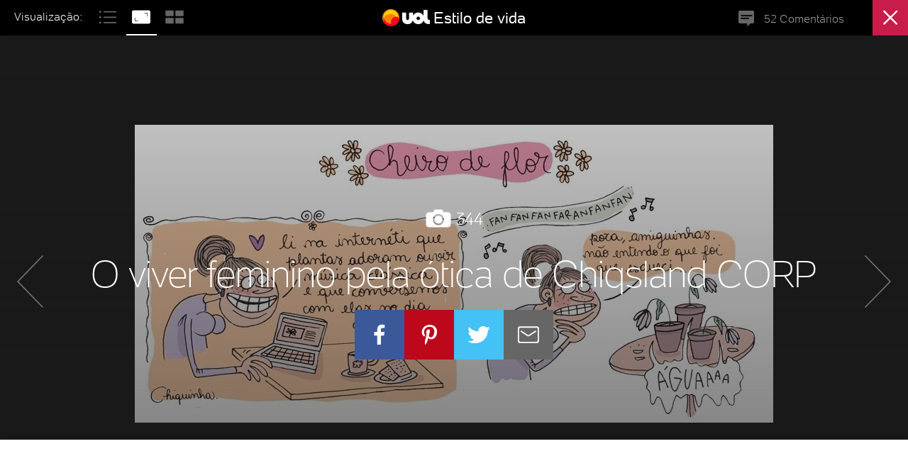

--- FILE ---
content_type: text/html;charset=UTF-8
request_url: https://estilo.uol.com.br/album/2013/01/11/chiqsland-corporation-no-mundo-feminino.htm?foto=150
body_size: 62525
content:
<!doctype html> <html> <head> <link rel="preconnect" href="https://stc.uol.com" crossorigin> <link rel="preconnect" href="https://conteudo.jsuol.com.br" crossorigin> <link rel="preconnect" href="https://conteudo.imguol.com.br" crossorigin> <link rel="preconnect" href="https://me.jsuol.com.br" crossorigin> <link rel="preconnect" href="https://www.google-analytics.com" crossorigin> <link rel="dns-prefetch" href="https://stc.uol.com"> <link rel="dns-prefetch" href="https://conteudo.jsuol.com.br"> <link rel="dns-prefetch" href="https://conteudo.imguol.com.br"> <link rel="dns-prefetch" href="https://me.jsuol.com.br"> <link rel="dns-prefetch" href="https://www.google-analytics.com"> <link rel="dns-prefetch" href="//www.googletagservices.com"> <link rel="dns-prefetch" href="https://tm.uol.com.br"> <link rel="dns-prefetch" href="https://tm.jsuol.com.br"> <link rel="preload" href="https://stc.uol.com/c/webfont/projeto-grafico/uol-font/uol-text-lighter.woff2?v5" as="font" crossorigin type="font/woff2"> <link rel="preload" href="https://stc.uol.com/c/webfont/projeto-grafico/uol-font/uol-text-light.woff2?v5" as="font" crossorigin type="font/woff2"> <link rel="preload" href="https://stc.uol.com/c/webfont/projeto-grafico/uol-font/uol-text-regular.woff2?v5" as="font" crossorigin type="font/woff2"> <link rel="preload" href="https://stc.uol.com/c/webfont/projeto-grafico/v2/icones-setas/uol-icones-setas.woff?v6" as="font" crossorigin type="font/woff"> <title>Fotos: O viver feminino pela ótica de Chiqsland CORP - - UOL Estilo de vida</title> <meta charset="utf-8"> <meta name="referrer" content="no-referrer-when-downgrade"> <meta name="description" content="Acompanhe no UOL Estilo de Vida dicas e novidades sobre moda, beleza, comportamento, filhos, casa, turismo, gastronomia, hor&oacute;scopo e vida saud&aacute;vel"> <meta name="robots" content="noodp,noydir"> <meta http-equiv="X-UA-Compatible" content="IE=edge,chrome=1"> <meta http-equiv="Content-Type" content="text/html; charset=utf-8"> <meta name="viewport" content="width=device-width, initial-scale=1.0, user-scalable=yes, minimum-scale=1.0,maximum-scale=10.0"> <meta name="format-detection" content="telephone=no"> <meta name="google-site-verification" content="uPoEEmwsmGUXmhtQSbPK1DFcI9TNUZB19rqvpshC4vw"> <meta name="p:domain_verify" content="3773adcdaf781c767a0dca14277f9101"> <meta name="msapplication-tap-highlight" content="no"> <meta property="fb:app_id" content="190329594333794"> <meta property="og:title" content="O viver feminino pela ótica de Chiqsland CORP "> <meta property="og:description" content="Cheiro de Flor: &quot;li na internéti que plantas adoram ouvir música clássica e que conversemos com elas no dia a dia&quot; | &quot;poxa, amiguinhas, não entendo o que foi que eu esqueci&quot; - &quot;ÁGUAAAA&quot;"> <meta property="og:image" content="http://conteudo.imguol.com.br/c/entretenimento/2013/08/09/chiquinha-trata-da-complexa-relacao-da-mulher-com-sua-casa-1376090189979_900x420.jpg"> <meta property="og:image:height" content="420"> <meta property="og:image:width" content="900"> <meta property="og:url" content="https://estilo.uol.com.br/album/2013/01/11/chiqsland-corporation-no-mundo-feminino.htm?foto=150"> <meta property="og:type" content="article"> <meta property="og:locale" content="pt_BR"> <meta property="article:publisher" content="https://www.facebook.com/UOL"> <meta name="twitter:title" content="O viver feminino pela ótica de Chiqsland CORP "> <meta name="twitter:description" content="Cheiro de Flor: &quot;li na intern&eacute;ti que plantas adoram ouvir m&uacute;sica cl&aacute;ssica e que conversemo..."> <meta name="twitter:image" content="http://conteudo.imguol.com.br/c/entretenimento/2013/08/09/chiquinha-trata-da-complexa-relacao-da-mulher-com-sua-casa-1376090189979_900x420.jpg"> <meta name="twitter:card" content="summary_large_image"> <meta name="twitter:site" content="UOLEstilo @UOL"> <meta property="fb:pages" content="120098554660"> <meta property="fb:pages" content="21539158238"> <meta property="fb:pages" content="146391125938238"> <meta property="fb:pages" content="702958396425837"> <meta property="fb:pages" content="115401215190141"> <meta property="fb:pages" content="221456874659747"> <meta property="fb:pages" content="124493634232128"> <meta property="fb:pages" content="123014924007"> <meta property="fb:pages" content="124400289445"> <meta property="fb:pages" content="124400289445"> <meta property="fb:pages" content="143813098922"> <meta property="fb:pages" content="112341259449730"> <meta property="fb:pages" content="357889721305340"> <meta property="fb:pages" content="120098554660"> <link rel="shortcut icon" href="//conteudo.imguol.com.br/c/_layout/favicon/uol2021.ico" type="image/x-icon"> <link rel="canonical" href="https://estilo.uol.com.br/album/2013/01/11/chiqsland-corporation-no-mundo-feminino.htm?mode=list"> <link rel="amphtml" href="https://estilo.uol.com.br/album/2013/01/11/chiqsland-corporation-no-mundo-feminino.amp.htm"> <script>var Metatags={"title":"Fotos: O viver feminino pela ótica de Chiqsland CORP  -  - UOL Estilo de vida","meta":[[{"att":"charset","val":"utf-8"}],[{"att":"name","val":"referrer"},{"att":"content","val":"no-referrer-when-downgrade"}],[{"att":"name","val":"description"},{"att":"content","val":"Acompanhe no UOL Estilo de Vida dicas e novidades sobre moda, beleza, comportamento, filhos, casa, turismo, gastronomia, hor&oacute;scopo e vida saud&aacute;vel"}],[{"att":"name","val":"robots"},{"att":"content","val":"noodp,noydir"}],[{"att":"http-equiv","val":"X-UA-Compatible"},{"att":"content","val":"IE=edge,chrome=1"}],[{"att":"http-equiv","val":"Content-Type"},{"att":"content","val":"text/html; charset=utf-8"}],[{"att":"name","val":"viewport"},{"att":"content","val":"width=device-width, initial-scale=1.0, user-scalable=yes, minimum-scale=1.0,maximum-scale=10.0"}],[{"att":"name","val":"format-detection"},{"att":"content","val":"telephone=no"}],[{"att":"name","val":"google-site-verification"},{"att":"content","val":"uPoEEmwsmGUXmhtQSbPK1DFcI9TNUZB19rqvpshC4vw"}],[{"att":"name","val":"p:domain_verify"},{"att":"content","val":"3773adcdaf781c767a0dca14277f9101"}],[{"att":"name","val":"msapplication-tap-highlight"},{"att":"content","val":"no"}],[{"att":"property","val":"fb:app_id"},{"att":"content","val":"190329594333794"}],[{"att":"property","val":"og:title"},{"att":"content","val":"O viver feminino pela ótica de Chiqsland CORP "}],[{"att":"property","val":"og:description"},{"att":"content","val":"Cheiro de Flor: &quot;li na internéti que plantas adoram ouvir música clássica e que conversemos com elas no dia a dia&quot; | &quot;poxa, amiguinhas, não entendo o que foi que eu esqueci&quot; - &quot;ÁGUAAAA&quot;"}],[{"att":"property","val":"og:image"},{"att":"content","val":"http://conteudo.imguol.com.br/c/entretenimento/2013/08/09/chiquinha-trata-da-complexa-relacao-da-mulher-com-sua-casa-1376090189979_900x420.jpg"}],[{"att":"property","val":"og:image:height"},{"att":"content","val":"420"}],[{"att":"property","val":"og:image:width"},{"att":"content","val":"900"}],[{"att":"property","val":"og:url"},{"att":"content","val":"https://estilo.uol.com.br/album/2013/01/11/chiqsland-corporation-no-mundo-feminino.htm?foto=150"}],[{"att":"property","val":"og:type"},{"att":"content","val":"article"}],[{"att":"property","val":"og:locale"},{"att":"content","val":"pt_BR"}],[{"att":"property","val":"article:publisher"},{"att":"content","val":"https://www.facebook.com/UOL"}],[{"att":"name","val":"twitter:title"},{"att":"content","val":"O viver feminino pela ótica de Chiqsland CORP "}],[{"att":"name","val":"twitter:description"},{"att":"content","val":"Cheiro de Flor: &quot;li na intern&eacute;ti que plantas adoram ouvir m&uacute;sica cl&aacute;ssica e que conversemo..."}],[{"att":"name","val":"twitter:image"},{"att":"content","val":"http://conteudo.imguol.com.br/c/entretenimento/2013/08/09/chiquinha-trata-da-complexa-relacao-da-mulher-com-sua-casa-1376090189979_900x420.jpg"}],[{"att":"name","val":"twitter:card"},{"att":"content","val":"summary_large_image"}],[{"att":"name","val":"twitter:site"},{"att":"content","val":"UOLEstilo @UOL"}]],"link":[[{"att":"rel","val":"shortcut icon"},{"att":"href","val":"//conteudo.imguol.com.br/c/_layout/favicon/uol2021.ico"},{"att":"type","val":"image/x-icon"}],[{"att":"rel","val":"canonical"},{"att":"href","val":"https://estilo.uol.com.br/album/2013/01/11/chiqsland-corporation-no-mundo-feminino.htm?mode=list"}],[{"att":"rel","val":"amphtml"},{"att":"href","val":"https://estilo.uol.com.br/album/2013/01/11/chiqsland-corporation-no-mundo-feminino.amp.htm"}]]};</script> <style>@font-face{font-family:'UOLText';src:url('https://stc.uol.com/c/webfont/projeto-grafico/uol-font/uol-text-lighter.woff2?v5') format('woff2'),url('https://stc.uol.com/c/webfont/projeto-grafico/uol-font/uol-text-lighter.woff?v5') format('woff'),url('https://stc.uol.com/c/webfont/projeto-grafico/uol-font/uol-text-lighter.ttf?v5') format('truetype');font-weight:100;font-style:normal}@font-face{font-family:'UOLText';src:url('https://stc.uol.com/c/webfont/projeto-grafico/uol-font/uol-text-light.woff2?v5') format('woff2'),url('https://stc.uol.com/c/webfont/projeto-grafico/uol-font/uol-text-light.woff?v5') format('woff'),url('https://stc.uol.com/c/webfont/projeto-grafico/uol-font/uol-text-light.ttf?v5') format('truetype');font-weight:300;font-style:normal}@font-face{font-family:'UOLText';src:url('https://stc.uol.com/c/webfont/projeto-grafico/uol-font/uol-text-regular.woff2?v5') format('woff2'),url('https://stc.uol.com/c/webfont/projeto-grafico/uol-font/uol-text-regular.woff?v5') format('woff'),url('https://stc.uol.com/c/webfont/projeto-grafico/uol-font/uol-text-regular.ttf?v5') format('truetype');font-weight:400;font-style:normal}@font-face{font-family:'UOLIcons';src:url('https://stc.uol.com/c/webfont/projeto-grafico/v2/icones-setas/uol-icones-setas.woff?v6') format('woff'),url('https://stc.uol.com/c/webfont/projeto-grafico/v2/icones-setas/uol-icones-setas.ttf?v6') format('truetype');font-weight:normal;font-style:normal}</style> <link href="//conteudo.jsuol.com.br/c/_template/v2/media.css?file=style.scss&path=static/v2&tpl=bootstrap/reset,bootstrap/alert,bootstrap/forms,bootstrap/grid,bootstrap/heading,bootstrap/icons,bootstrap/image,bootstrap/label,bootstrap/link,bootstrap/masks,bootstrap/media,bootstrap/read-more,bootstrap/misc,bootstrap/paragraph,bootstrap/separator,bootstrap/time,bootstrap/svg-icons&color=estilo&cache=202508250705" rel="stylesheet"> <link href="//conteudo.jsuol.com.br/c/_template/v2/media.css?file=style.scss&path=static/v2&tpl=header,footer&color=estilo&cache=202508250705" rel="stylesheet"> <link href="//conteudo.jsuol.com.br/c/_template/v2/media.css?file=style.scss&path=static/v2&tpl=modal,login-opener,babel,babel-login,babel-service,comments,comment-counter&color=estilo&cache=202508250705" rel="stylesheet"> <link href="//conteudo.jsuol.com.br/c/_template/v2/media.css?file=style.scss&path=static/v2&tpl=title,drop-navigation,back-top,separator,report-error,tools&color=estilo&cache=202508250705" rel="stylesheet"> <link href="//conteudo.jsuol.com.br/c/_template/v2/media.css?file=style.scss&path=static/v2&tpl=share,readspeaker&color=estilo&cache=202409060850" rel="stylesheet"> <link href="//conteudo.jsuol.com.br/c/_template/v2/media.css?file=style.scss&path=static/v2&tpl=results-index,thumbnail,thumbnail-standard,photo&color=estilo&cache=202508250705" rel="stylesheet"> <link href="//conteudo.jsuol.com.br/c/_template/v2/media.css?file=style.scss&path=static/v2&tpl=slot,tooltip,author,separator,metatags,album-embed,collection,ads,audience,album,load-assets&color=estilo&cache=202508250705" rel="stylesheet"> <link href="//conteudo.jsuol.com.br/c/_template/v2/media.css?file=style.scss&path=static/v2&tpl=widget-profile,tabs,areas/musica/modal-deezer,footerscripts,headscripts,bannersticky,bannersmart,service-worker-start,page,collection-item,areas/estilo/recipe-header,areas/estilo/travel-submenu,areas/jogos/platform-submenu,projects/world-cup/teams-submenu,suggest,navigation-search-list,areas/estilo/recipe-submenu,buy-ticket-button,areas/entretenimento/carnauol-sponsors,projects/world-cup/worldcup-sponsors,disclaimer-exclusive-content,back-to-top,collection-home,collection-index,slogan,metrics,teaser,rating,related-content,album-header,album-content&color=estilo&cache=202508250705" rel="stylesheet"> <script crossorigin="anonymous" src="https://conteudo.jsuol.com.br/c/_template/v2/media.js?path=static/v2&minimum&file=service-worker/service-worker-front.js&cache=202508250705"></script> <script type="text/javascript">(function(window){console.log("[see-jserror] ativando registro de erro");var historyErrors=[];var findError=function(data){data=data||{};for(var i=0;i<historyErrors.length;i++){if(data.message==historyErrors[i].message&&data.stack==historyErrors[i].stack){console.log("[see-jserror] erro já reportado");return true;}}historyErrors.push(data);return false;};var storageValidation=(function(window){var validation;try{validation=!!window.localStorage;if(validation===true){localStorage.setItem("__test","");localStorage.removeItem("__test");}}catch(e){validation=false;}return validation;}(window));window.ReportError=function(data){try{console.log("[see-jserror] report error");data=data||{};var body=[{"groupingMap":{"Url":window.location.href,"UserAgent":window.navigator.userAgent+"","CookieAtivado":window.navigator.cookieEnabled+"","Language":window.navigator.language,"LocalStorage":storageValidation+"","Erro":data.message||"","Stack":data.stack||""},"measureMap":{"JSErrors":1}}];if(findError(data)==false){console.log("[see-jserror] novo erro reportado");var req=new XMLHttpRequest();req.open("POST","//logger.uol.com.br/v1/?prd=41&disp=true&mm=true",true);req.setRequestHeader("Content-Type","application/json; charset=UTF-8");req.send(JSON.stringify(body));}}catch(e){}};window.onerror=function(message,file,line,column,error){try{window.ReportError({message:error?error.message:message,stack:error?error.stack:message+" at "+file+":"+line+":"+column});}catch(e){console.error("[see-jserror] catch ",e);}};})(window);</script> <script type="text/javascript">var inHeadTS=(new Date()).getTime();window.isUolNewGraphicDesign=true;window.uolads=window.uolads||[];window.universal_variable=window.universal_variable||{};window.universal_variable.dfp={"custom_params":{"subchan":"","keyword":""}};window.universal_variable.page=window.universal_variable.page||{};window.universal_variable.page.tags=[64409];</script> <link rel="preload" href="https://4b91477e-f67b-4d81-86db-a9742bd41e9c.edge.permutive.app/4b91477e-f67b-4d81-86db-a9742bd41e9c-web.js" as="script"> <script async src="https://www.googletagservices.com/tag/js/gpt.js"></script> <script async src="https://tm.jsuol.com.br/uoltm.js?id=5nzulr"></script> <script>(function(s,u,n){s[u]=s[u]||function(){(s[u].q=s[u].q||[]).push(arguments);};s[u].t=s[u].t||[];n&&s[u].t.push(n);})(window,"uolAnalytics","uolestacoes");</script> <script src="https://me.jsuol.com.br/aud/uolestacoes.js"></script> <script>var System={"corepath":"commons.uol.com.br/static/v2","monaco":"commons.uol.com.br/monaco/export","media":{"url":"commons.uol.com.br/static/v2/media","js":"//conteudo.jsuol.com.br/c/_template/v2/media.js","css":"//conteudo.jsuol.com.br/c/_template/v2/media.css","svg":"//conteudo.jsuol.com.br/c/_template/v2/media.svg"},"cache":{"default":202508250705,"table":{"album":201805101528,"page":202508250705,"collection":201803121444,"audience":202508250705,"metatags":202508250705,"share":202409060850,"album-embed":201807121517,"album-content":201910211400,"ads":201807301923,"slot":202508250705,"load-assets":202508250705,"header":202212052034,"footer":202508250705,"footerscripts":202508250705,"headscripts":202508250705,"bannersticky":201802012036,"bannersmart":202508250705,"service-worker-start":202508250705,"collection-item":202508250705,"title":201807311642,"back-to-top":202508250705,"collection-home":202508250705,"collection-index":202508250705,"slogan":201804111930,"readspeaker":201804261741,"comments":201806111920,"comment-counter":202508250705,"separator":201806051534,"photo":202508250705,"author":201808031038,"related-content":201807121142,"album-header":201910211339,"tools":201806251628,"widget-profile":201806141551,"tabs":201804061407,"report-error":201806291755,"areas/musica/modal-deezer":202508250705,"drop-navigation":202508250705,"areas/estilo/recipe-submenu":202508250705,"buy-ticket-button":202508250705,"areas/entretenimento/carnauol-sponsors":202508250705,"projects/world-cup/worldcup-sponsors":202203291252,"disclaimer-exclusive-content":202508250705,"results-index":202508250705,"metrics":202508250705,"teaser":202508250705,"rating":202508250705,"tooltip":202508250705,"thumbnail":202508250705,"modal":202508250705,"areas/estilo/recipe-header":202508250705,"areas/estilo/travel-submenu":202508250705,"areas/jogos/platform-submenu":202508250705,"projects/world-cup/teams-submenu":202508250705,"navigation-search-list":202508250705,"suggest":202508250705,"bootstrap/reset":202508250705,"bootstrap/alert":202508250705,"bootstrap/forms":202508250705,"bootstrap/grid":202508250705,"bootstrap/heading":202508250705,"bootstrap/icons":202508250705,"bootstrap/image":202508250705,"bootstrap/label":202508250705,"bootstrap/link":202508250705,"bootstrap/masks":202508250705,"bootstrap/media":202508250705,"bootstrap/read-more":202508250705,"bootstrap/misc":202508250705,"bootstrap/paragraph":202508250705,"bootstrap/separator":202508250705,"bootstrap/time":202508250705,"bootstrap/svg-icons":202508250705,"login-opener":202508250705,"babel":202508250705,"babel-login":202508250705,"babel-service":202508250705,"back-top":202508250705,"separator ":202508250705,"thumbnail-standard":202508250705}},"payload":[],"isBlockedAccess":false,"isPreviewAccess":false,"configpath":"estilo/estilo.vm"};</script> <script>var expose;var lib={};var auxScripts={};var instances={};var slice=Array.prototype.slice;var _needRender=false;var CACHE={status:{NEW_REQUEST:0,LOADING:1,LOADED:2},callbackLength:0};function def(name,dependencies,callback){_needRender=true;function make(){if(callback){expose={};callback.apply(null,dependencies.map(function(dependency){return lib[dependency];}));}if("init" in expose){function F(){for(var prop in F.prototype){if((F.prototype[prop]||{}).constructor==Array){this[prop]=F.prototype[prop].slice(0);}}def.init(this,F,slice.call(arguments,0));}F.prototype=expose;for(var prop in def.prototype){if(typeof F.prototype[prop]=="undefined"){F.prototype[prop]=def.prototype[prop];}}F.selector="selector" in expose?expose.selector:"."+name;F.template="template" in expose?expose.template:false;F.inherit=expose.inherit||[];F.include=expose.include||[];F.mode="normal";F.klass=name;F.ready=false;if(dependencies&&dependencies.constructor==Array){F.include=F.include.concat(dependencies);}for(var mode in def.mode){var index=F.include.indexOf(mode);if(index!=-1){F.mode=mode;if("include" in def.mode[mode]){F.include[index]=def.mode[mode].include;}else{F.include.splice(index,1);}}}lib[name]=F;instances[name]=[];if(expose.autoinit===true){instances[name].push(new lib[name]());}}else{if(Object.keys(expose).length){expose.inherit=expose.inherit||[];expose.include=expose.include||[];expose.ready=true;lib[name]=expose;events.emit("lib["+name+"].ready",lib[name],lib[name]);}}expose={};}callback=!(dependencies&&dependencies.constructor==Array)?dependencies:callback;dependencies=(dependencies&&dependencies.constructor==Array)?dependencies:[];make();}def.init=function(obj,F,args,callback){todo(function(done){F.inherit.length?load(F.inherit,done,function(name,S){var dest=F.prototype||F;var base=S.prototype||S;for(var prop in base){if(typeof dest[prop]=="undefined"){dest[prop]=base[prop];}}},true):done();},function(done){F.include.length?load(F.include,done,function(name,S){(F.prototype||F)[name]=S;},true):done();},function(done){if(F.template){if(F.template.indexOf("\n")==-1){try{var elem=document.querySelector(F.template);if(elem){F.prototype.template=elem.innerHTML;F.template="";done();}}catch(e){}}if(F.template.match(/^(https?:)?\/+[a-z0-9]|\..{2,4}$/)){var xhr=new XMLHttpRequest;xhr.open("GET",F.template);xhr.onload=function(){F.prototype.template=xhr.responseText;F.template="";done();};xhr.send();}else{F.prototype.template=F.template;F.template="";done();}}else{done();}},function(){if(args!==false){if(F.selector){obj.dom=args.shift();}if(typeof obj.init=="function"){def.mode[F.mode||"normal"].init(obj,args);}instances[F.klass]&&instances[F.klass].push(obj);args[0]&&def.done();}F.ready=true;events.emit("lib["+F.klass+"].ready",lib[F.klass],lib[F.klass]);if(typeof callback=="function"){callback();}});};def.mode={};def.mode.normal={init:function(obj,args){obj.init.apply(obj,args);}};def.mode.angular={include:System.media.js+"?file=script.js&tpl=/angular/angular.min&minimum&path="+System.corepath.substring(19),module:function(){return angular;},init:function(obj,args){var isAngularLoaded=function(){if(window.angular){obj.angular=window.angular;obj.init.apply(obj,args);}else{setTimeout(isAngularLoaded,300);}};isAngularLoaded();}};def.prototype={requestJsonp:function(url,config){if(!url){return;}var config=config||{};config.data=config.data||{};config.component=config.component||"general";config.callbackFn=(config.jsonpCallback||"expose_callback")+"_"+CACHE.callbackLength;CACHE[config.component]=CACHE[config.component]||{};CACHE[config.component][url]=CACHE[config.component][url]||{status:CACHE.status.NEW_REQUEST,listeners:[],componentScope:[]};CACHE[config.component][url].componentScope.push(config.data);if(CACHE[config.component][url].status==CACHE.status.LOADED){return config.callback({"response":CACHE[config.component][url].response,"data":config.data});}CACHE[config.component][url].listeners.push(config.callback);if(CACHE[config.component][url].status==CACHE.status.LOADING){return;}CACHE[config.component][url].status=CACHE.status.LOADING;CACHE.callbackLength++;window[config.callbackFn]=function(response){window[config.callbackFn]=undefined;CACHE[config.component][url].response=response;CACHE[config.component][url].listeners.reverse();CACHE[config.component][url].status=CACHE.status.LOADED;var f;while((f=CACHE[config.component][url].listeners.pop())){var w=0;var x=CACHE[config.component][url].componentScope.length;for(;w<x;w++){f({"response":response,"data":CACHE[config.component][url].componentScope[w]});}}};$.ajax({cache:true,url:url,dataType:"jsonp",jsonp:config.jsonpCallback||"callback",jsonpCallback:config.callbackFn});},mount:function(){this.dom.innerHTML=Mustache.to_html(this.template,this.data||this);},parse:function(content,fail){try{return JSON.parse(content)||fail;}catch(e){}return fail;},getjson:function(url,success,error){var scope=this;if(typeof url!="string"){url="?"+$.param(url);}if(System.hasOwnProperty("configpath")){url+=(url.indexOf("?")!=-1?"&":"?")+"configpath="+System.configpath;}if(Config.hasOwnProperty("abTest")){url+=(url.indexOf("?")!=-1?"&":"?")+"abTest="+Config.abTest.join(",");}var request={url:url,data:"json"};"emit" in this&&this.emit("getjson");if(success){function callback(){success.apply(this,arguments);setTimeout(render,10);"emit" in this&&this.emit("getjson:end");}request.success=function(data){var arguments_=arguments;if(data.components){lib.components.load(data.components,function(){callback.apply(scope,arguments_);},data.cache);}else{callback.apply(scope,arguments_);}};}if(error){request.error=function(){error.apply(scope,arguments);"emit" in scope&&scope.emit("getjson:end");};}return $.ajax(request);},getModal:function(){var elem=this.dom;while(elem&&elem.className){if(elem.className.indexOf("modal-wrapper")!=-1){for(var i=instances.modal.length;i--;){if(instances.modal[i].dom===elem){return instances.modal[i];}}break;}elem=elem.parentNode;}return false;}};var events={};events.events=[];events.running=[];events.push=function(name,object,callback){return this.events.push([name,object,callback])-1;};events.emit=function(name,object,data){var item,holder,index;for(var i=0;i<this.events.length;i++){item=this.events[i];if(name==item[0]&&(!object||object===item[1])){var arr=!(data instanceof Array)?[data]:data;holder=item[2].apply(item[1],arr);if(holder){holder.scope=item[1];holder.event=name;(function(ev){if("timeout" in ev){ev.id=setTimeout(function(){ev.call.call(ev.scope);ev.cancel();},ev.timeout);ev.cancel=function(){if(ev.id){ev.id=clearTimeout(ev.id);}for(var i=events.running.length;i--;){if(events.running[i]===ev){break;}}if(i!=-1){events.running.splice(i,1);}};}else{if("interval" in ev){ev.id=setInterval(function(){ev.call.call(ev.scope);},ev.interval);ev.cancel=function(){ev.id=clearInterval(ev.id);for(var i=events.running.length;i--;){if(events.running[i]===ev){break;}}if(i!=-1){events.running.splice(i,1);}};}}events.running.push(ev);})(holder);}}}};events.revoke=function(name,object){var item;for(var i=events.running.length;i--;){item=events.running[i];if(name==item.event&&(!object||object===item.scope)){item.cancel();}}};events.off=function(name,object){this.events=this.events.reduce(function(rest,item){if(item[0]==name&&(!object||object===item[1])){rest.push(item);}return rest;},[]);};def.prototype.on=function(event,selector,callback){if(callback){var scope=this;if(window===selector){window.addEventListener(event,function(event){callback.call(scope,event);});}else{$(this.dom).on(event,selector,function(event){callback.call(scope,event,this);});}}else{events.push(event,this,selector);}};def.prototype.off=function(event,selector){if(selector){$(selector,this.dom).off(event);}else{events.off(event,this);}};def.prototype.trigger=function(event,selector){if(typeof selector=="string"||selector instanceof jQuery){$(selector,this.dom).trigger(event);}else{this.emit(event,selector);}};def.prototype.emit=function(event,data){events.emit(event,this,data);};def.prototype.revoke=function(event){events.revoke(event,this);};def.prototype.transmit=function(event,data){events.emit(event,null,data);};instances.$apply=function(component,method,args){return component in instances&&instances[component].length&&typeof instances[component][0][method]=="function"?instances[component][0][method].apply(instances[component][0],args):undefined;};def.done=function(){var queueItem;while(queueItem=def.done.queue.shift()){if(typeof queueItem==="function"){queueItem();}}};def.done.queue=[];function inherit(){expose.inherit=(expose.inherit||[]).concat(slice.call(arguments));}function include(){expose.include=(expose.include||[]).concat(slice.call(arguments));}function render(){var init=[];for(name in lib){var elem=lib[name].selector?document.querySelectorAll(lib[name].selector.replace(/([.#]+).*?([^\/]+)$/,"$1$2")):[];for(var i=0;i<elem.length;++i){if(elem[i].getAttribute("initiated")!="true"){elem[i].setAttribute("initiated","true");init.push(new lib[name](elem[i],i+1==elem.length));}}}if(!init.length){def.done();}_needRender=false;return init;}function ready(callback){console.log("ready");def.done.queue.push(callback);}function load(list,callback,stepback,autoinit){var item=list[0];load[item.indexOf(".css")!=-1?"css":"js"].call(this,item,function(name,resource){stepback&&stepback.call(this,name,resource);list.shift();list.length?load.call(this,list,callback,stepback,autoinit):callback&&callback.call(this);},autoinit);}load.js=function(item,callback,autoinit){var name;var namejs="";var scope=this;if(item.indexOf("//")==-1){if(item.charAt(0)!="/"){name=item;item=System.media.js+"?path="+System.corepath.substring(19)+"&minimum&file=script.js&tpl="+item;}else{name=item.substr(item.lastIndexOf("/")+1);namejs=(name.indexOf(".js")==-1?".js":"");item=System.media.js+"?path="+System.corepath.substring(19)+"&minimum&file="+item;}}else{name=item.match(/([^\/?#]+)(?:\?|#|$)/)[1].replace("min.js","js");if(item.match(/\.js|\?/)===null){namejs=(name.indexOf(".js")==-1?".js":"");}}if(name in lib){if(lib[name].ready===true){return callback.call(this,name,lib[name]);}else{return events.push("lib["+name+"].ready",lib[name],function(){callback.call(scope,name,lib[name]);});}}var head=document.getElementsByTagName("head")[0]||document.documentElement;var base=document.getElementsByTagName("base")[0];var node=document.createElement("script");var onloadEvent=function(){if(Object.keys(expose).length){def(name);}if(autoinit&&name in lib){def.init(lib[name],lib[name],false,function(){callback&&callback.call(scope,name,lib[name]);});}else{callback&&callback.call(scope,name,lib[name]);}};expose={};auxScripts[item]=auxScripts[item]||{};switch(auxScripts[item].status){case"loading":events.push("loadjs["+item+"]",auxScripts[item],onloadEvent);break;case"loaded":onloadEvent();break;default:auxScripts[item].status="loading";auxScripts[item].node=node;node.crossOrigin="anonymous";node.type="text/javascript";node.async=true;events.push("loadjs["+item+"]",auxScripts[item],onloadEvent);node.onload=node.onreadystatechange=function(){if(!node.readyState||/loaded|complete/.test(node.readyState)){node.onload=node.onreadystatechange=null;if(node.parentNode){node.parentNode.removeChild(node);}auxScripts[item].status="loaded";events.emit("loadjs["+item+"]",auxScripts[item],null);}};node.src=item+namejs;base?head.insertBefore(node,base):head.appendChild(node);break;}};load.css=function(item,callback){var userAgent=navigator.userAgent,iChromeBrowser=/CriOS|Chrome/.test(userAgent),isAndroidBrowser=/Mozilla\/5.0/.test(userAgent)&&/Android/.test(userAgent)&&/AppleWebKit/.test(userAgent)&&!iChromeBrowser;var head=document.getElementsByTagName("head")[0]||document.documentElement;var node=document.createElement("link");var scope=this;node.rel="stylesheet";node.href=item;if(isAndroidBrowser||!("onload" in node)){setTimeout(function(){callback&&callback.call(scope,item);},100);}else{node.onload=function(){callback&&callback.call(scope,item);};}head.appendChild(node);};function todo(){var tasks=slice.call(arguments);var scope=this;tasks.shift().call(scope,function(){if(tasks.length){todo.apply(scope,tasks);}});}function clone(obj){if(obj==null||typeof obj!="object"){return obj;}var tmp=obj.constructor();for(var key in obj){if(obj.hasOwnProperty(key)){tmp[key]=clone(obj[key]);}}return tmp;}(function run(){var requestAnimFrame=function(){return(window.requestAnimationFrame||window.webkitRequestAnimationFrame||window.mozRequestAnimationFrame||window.oRequestAnimationFrame||window.msRequestAnimationFrame||function(act){window.setTimeout(act,1000/20);});}();var renderOnAnimFrame=function(){if(_needRender==true){render();}requestAnimFrame(renderOnAnimFrame);};requestAnimFrame(renderOnAnimFrame);})();</script> <script type="text/javascript">var _sf_async_config=_sf_async_config||{};_sf_async_config.uid=61085;_sf_async_config.domain="uol.com.br";_sf_async_config.flickerControl=false;_sf_async_config.useCanonical=true;_sf_async_config.autoDetect=false;var _sf_startpt=(new Date()).getTime();</script> <script async src="https://static.chartbeat.com/js/chartbeat_mab.js"></script> <script>var _comscore=_comscore||[];_comscore.push({c1:"2",c2:"6036356",options:{enableFirstPartyCookie:true,bypassUserConsentRequirementFor1PCookie:true}});(function(){var s=document.createElement("script"),el=document.getElementsByTagName("script")[0];s.async=true;s.src="https://sb.scorecardresearch.com/cs/6036356/beacon.js";el.parentNode.insertBefore(s,el);})();</script> </head> <body class="pgv2 " data-anchorads="true"> <noscript><img src="https://sb.scorecardresearch.com/p?c1=2&c2=6036356&cv=4.4.0&cj=1&sd"/></noscript> <div class="bannersticky-top-container "> <div class="bannersticky-top ignore-header "> <div class="ads-wrapper "> <div class="ads" data-ads='{"xs":"responsive-top-horizontal","sm":"responsive-top-horizontal","md":"responsive-top-horizontal","lg":"responsive-top-horizontal"}'></div> </div> </div> </div> <div class="header webalert_parent_container" data-menu-id="ctppblo" data-chn-id="23" data-metrics-view='menu-hamburguer;Home'> <div class="wrapper-header"> <div class="container"> <div class="brand"> <span class="open-menu hidden-md hidden-lg"> <span class="menu-click menu-hamburger" data-metrics='{"reference":"header-menu-abrir","position":"header-menu","component":"menu-hamburguer","mediaName":"Home"}'> <svg class="hamburger"> <use xlink:href="#svg-hamburger"/> </svg> </span> <span class="menu-click close-button hidden" data-metrics='{"reference":"header-menu-fechar","position":"header-menu","component":"menu-hamburguer","mediaName":"Home"}'> <svg> <use xlink:href="#svg-close"/> </svg> </span> </span> <div class="main-links"> <a href="https://www.uol.com.br/" class="box-logo"> <img src="https://conteudo.imguol.com.br/c/_layout/v3/logoUOL2021/uol2021_completo_black_89x32.png" alt="UOL - O melhor conteúdo " class="logoUOL2021"/> </a> <div class="station-link hidden-md hidden-lg "> <a href="https://www.uol.com.br/universa/">Estilo de vida</a> </div> </div> <div class="left top-box hidden-xs hidden-sm"> <ul> <li> <a href="https://www.uolhost.uol.com.br/utm_source=midia-interna&utm_medium=barra_uol&utm_campaign=link_fixo_host&utm_content=estacao"> <span>uol host</span> </a> </li> <li> <a href="https://pagseguro.uol.com.br/conta-digital/conta-digital-gratis/"> <span>Pagbank</span> </a> </li> <li> <a href="https://pagseguro.uol.com.br/?utm_source=midia-interna&utm_medium=barra_uol&utm_campaign=link_fixo_ps&utm_content=estacao"> <span>pagseguro</span> </a> </li> <li> <a href="https://www.portaleducacao.com.br/cursos?utm_source=uol&utm_medium=header-menu&utm_campaign=cursos"> <span>cursos</span> </a> </li> </ul> </div> <div class="right top-box"> <ul> <li class="uol-sac"> <a class="hidden-xs hidden-sm" href="https://sac.uol.com.br/"> <span>sac</span> </a> </li> <li class="uol-account"> <div id="profile-avatar" class="widget-profile" data-config='{"sourceJs":"//conteudo.jsuol.com.br/p/perfil/js/widgetNotify.v3.js?v2","avatarSize":"full","avatarIconColor":"white","widgetStyle":{"username":"color:#fff;","counter":"","zIndex":6000007},"ga-id":"uolestilo"}'></div> </li> <li> <a href="https://email.uol.com.br/" id="uol-mail-link"> <i class="mail-notification"></i> <svg class="pic-mail"> <use xlink:href="#svg-mail"/> </svg> <span class="hidden-xs">email</span> </a> </li> <li class="search-anchor hidden-xs hidden-sm "> <a href="https://busca.uol.com.br/"> <i class="icon-search"></i> <span>busca</span> </a> </li> <li class="search-box"> <form action="https://busca.uol.com.br/result.html"> <input autocomplete="off" type="text" name="term" placeholder="Busque na web" class="search-query"> <button class="search-submit" type="submit"> <i class="icon-search"></i> </button> </form> </li> </ul> </div> </div> <div class="nav-stations hidden-xs hidden-sm"> <ul class="nav-stations-wrapper"> <li class="nav-stations-item"> <a href="https://clicklogger.rm.uol.com.br/?prd=11&amp;grp=src:13;chn:539;cpg:linkfixo_menu;creative:assine&amp;msr=Cliques%20de%20Origem:1&amp;oper=11&amp;redir=https://assine.uol.com.br/" class="menu-station ">Produtos</a> <div class="nav-stations-submenu"> <div class="nav-items"> <ul> <li><a href="https://clicklogger.rm.uol.com.br/?prd=11&grp=src:13;chn:0;cpg:linkfixo_menu;creative:assine-planosdeassinatura&msr=Cliques%20de%20Origem:1&oper=11&redir=https://assine.uol.com.br/">Conteúdo Exclusivo</a></li> <li><a href="https://batepapo.uol.com.br/?utm_source=uol_home_menu-produtos&utm_medium=linkfixo_submenu_produtos-bp&utm_campaign=uolhome-submenu_produtos-bp">Bate-papo UOL</a></li> <li><a href="https://uolhost.uol.com.br/?utm_medium=uol.com.br&utm_source=interna&utm_campaign=menu_home_uol&utm_content=link_fixo_host&utm_term=menu_uol">UOL Host</a></li> <li><a href="https://clicklogger.rm.uol.com.br/?prd=2&amp;grp=src:13;chn:539;cpg:linkfixo_menu;creative:assine-segurancadigital&amp;msr=Cliques%20de%20Origem:1&amp;oper=11&amp;redir=https://seguranca.uol.com.br/">UOL Segurança Digital</a></li> <li><a href="https://clicklogger.rm.uol.com.br/?prd=&grp=src:;chn:;cpg:linkfixo_menu;creative:assine-assistenciatecnica;&msr=Cliques%20de%20Origem:1&oper=11&redir=https://assistenciatecnica.uol.com.br/#rmcl">UOL Assistência Técnica</a></li> <li><a href="https://leiamais.uol.com.br/?utm_source=uol_home_menu-produtos&utm_medium=linkfixo_submenu_produtos-leiamais&utm_campaign=uolhome-submenu_produtos-leiamais">UOL Leia+</a></li> <li><a href="https://clicklogger.rm.uol.com.br/?prd=914&amp;grp=src:13;chn:539;cpg:linkfixo_menu;creative:assine-uol-resolve&amp;msr=Cliques%20de%20Origem:1&amp;oper=11&amp;redir=https://resolve.uol.com.br/">UOL Resolve</a></li> <li><a href="https://clicklogger.rm.uol.com.br/?prd=4&amp;grp=src:13;chn:539;cpg:linkfixo_menu;creative:assine-wifi&amp;msr=Cliques%20de%20Origem:1&amp;oper=11&amp;redir=https://wifi.uol.com.br/">UOL Wi-Fi</a></li> <li><a href="https://clicklogger.rm.uol.com.br/?prd=939&grp=src:13;chn:539;cpg:linkfixo_menu;creative:assine-meu-negocio&msr=Cliques%20de%20Origem:1&oper=11&redir=https://meunegocio.uol.com.br/">UOL Meu Negócio</a></li> <li><a href="https://clicklogger.rm.uol.com.br/?prd=46&grp=src:13;chn:539;cpg:linkfixo_menu;creative:assine-sexo&msr=Cliques%20de%20Origem:1&oper=11&redir=https://sexo.uol.com.br/">UOL Sexo</a></li> </ul> </div> <div class="nav-items showcase"> <ul class="subscribe"> <li><a href="https://clicklogger.rm.uol.com.br/?prd=11&amp;grp=src:13;chn:539;cpg:linkfixo_menu;creative:assine&amp;msr=Cliques%20de%20Origem:1&amp;oper=11&amp;redir=https://assine.uol.com.br/" class="showcase-title">Assine UOL</a></li> <li> <a href="https://clicklogger.rm.uol.com.br/?prd=11&amp;grp=src:13;chn:539;cpg:linkfixo_menu;creative:assine&amp;msr=Cliques%20de%20Origem:1&amp;oper=11&amp;redir=https://assine.uol.com.br/"> <span class="phone-number">4003-6118</span> <span class="subtitle">capitais</span> </a> </li> <li> <a href="https://clicklogger.rm.uol.com.br/?prd=11&amp;grp=src:13;chn:539;cpg:linkfixo_menu;creative:assine&amp;msr=Cliques%20de%20Origem:1&amp;oper=11&amp;redir=https://assine.uol.com.br/"> <span class="phone-number">0800 703 3000</span> <span class="subtitle">demais licalidades</span> </a> </li> <li> <a href="https://clicklogger.rm.uol.com.br/?prd=11&amp;grp=src:13;chn:539;cpg:linkfixo_menu;creative:assine&amp;msr=Cliques%20de%20Origem:1&amp;oper=11&amp;redir=https://assine.uol.com.br/"> <span class="subscribe-title">Assine UOL e tenha e-mails protegidos, conteúdo exclusivo, Clube UOL e muito mais!</span> </a> </li> </ul> </div> </div> </li> <li class="nav-stations-item"> <a href="https://noticias.uol.com.br/" class="menu-station ">Notícias</a> <div class="nav-stations-submenu"> <div class="nav-items"> <ul> <li><a href="https://noticias.uol.com.br/">Página principal</a></li> <li><a href="https://noticias.uol.com.br/cotidiano/">Cotidiano</a></li> <li><a href="https://educacao.uol.com.br">Educação</a></li> <li><a href="https://noticias.uol.com.br/internacional/">Internacional</a></li> <li><a href="https://noticias.uol.com.br/politica/">Política</a></li> <li><a href="https://noticias.uol.com.br/saude/">Saúde</a></li> <li><a href="https://noticias.uol.com.br/confere">UOL Confere</a></li> <li><a href="https://noticias.uol.com.br/newsletters?resumo-do-dia">Newsletters</a></li> <li><a href="https://noticias.uol.com.br/blogs-e-colunas">Blogs e colunas</a></li> <li><a href="https://noticias.uol.com.br/ultimas">Últimas notícias</a></li> </ul> </div> <div class="nav-items showcase"> <ul> <li><a href="https://noticias.uol.com.br/loterias/" class="showcase-title">Loterias</a></li> <li><a href="https://noticias.uol.com.br/loterias/mega-sena/">Mega Sena</a></li> <li><a href="https://noticias.uol.com.br/loterias/quina/">Quina</a></li> <li><a href="https://noticias.uol.com.br/loterias/lotofacil/">Lotofácil</a></li> <li><a href="https://noticias.uol.com.br/loterias/lotomania/">Lotomania</a></li> <li><a href="https://noticias.uol.com.br/loterias/">Outras loterias</a></li> </ul> </div> <div class="nav-items showcase"> <ul> <li><a href="https://noticias.uol.com.br/videos" class="showcase-title">Vídeos</a></li> <li><a href="https://uol.com.br/mov/fora-de-serie">Fora de Série</a></li> <li><a href="https://www.uol.com.br/mov/retrato">Retrato</a></li> <li><a href="https://www.uol.com.br/mov/mov-doc">MOV.doc</a></li> <li><a href="https://noticias.uol.com.br/videos">Mais vídeos</a></li> </ul> </div> <div class="nav-items showcase"> <ul> <li><a href="https://www.uol.com.br/podcasts" class="showcase-title">Podcasts</a></li> <li><a href="https://noticias.uol.com.br/podcast/baixo-clero/">Baixo Clero</a></li> <li><a href="https://noticias.uol.com.br/podcast/ficha-criminal/">Ficha Criminal</a></li> <li><a href="https://www.uol.com.br/vivabem/podcast/maratona/">Maratona</a></li> <li><a href="https://www.uol.com.br/esporte/podcast/posse-de-bola/">Posse de Bola</a></li> <li><a href="https://www.uol.com.br/universa/podcast/sexoterapia/">Sexoterapia</a></li> <li><a href="https://noticias.uol.com.br/podcast/uol-entrevista">UOL Entrevista</a></li> <li><a href="https://economia.uol.com.br/podcast/uol-lideres">UOL Líderes</a></li> <li><a href="https://tvefamosos.uol.com.br/podcast/uol-ve-tv">UOL Vê TV</a></li> <li><a href="https://economia.uol.com.br/podcast/midia-e-marketing">Mídia e Marketing</a></li> </ul> </div> </div> </li> <li class="nav-stations-item"> <a href="https://www.uol.com.br/carros" class="menu-station ">Carros</a> <div class="nav-stations-submenu"> <div class="nav-items"> <ul> <li><a href="https://www.uol.com.br/carros">Página principal</a></li> <li><a href="https://www.uol.com.br/carros/motos/">Motos</a></li> <li><a href="https://www.uol.com.br/carros/segredos-automotivos/">Segredos</a></li> <li><a href="https://www.uol.com.br/carros/seu-automovel/">Seu automóvel</a></li> <li><a href="https://www.uol.com.br/carros/tabela-fipe/">Tabela Fipe</a></li> <li><a href="https://www.uol.com.br/carros/lancamentos-e-avaliacoes/">Testes e lançamentos</a></li> <li><a href="https://carros.uol.com.br/videos">Vídeos</a></li> <li><a href="https://www.uol.com.br/carros/ultimas">Últimas notícias</a></li> </ul> </div> <div class="nav-items showcase"> <ul> <li><span class="showcase-title">Programas em Vídeo</span></li> <li><a href="https://www.uol.com.br/carros/avaliacao/">Avaliação UOL Carros</a></li> <li><a href="https://www.uol.com.br/carros/duelo/">Duelo</a></li> <li><a href="https://www.uol.com.br/carros/meu-carro-minha-vida">Meu Carro, Minha Vida</a></li> <li><a href="https://www.uol.com.br/carros/pitstop/">PitsTOP</a></li> </ul> </div> </div> </li> <li class="nav-stations-item"> <a href="https://economia.uol.com.br/" class="menu-station ">Economia</a> <div class="nav-stations-submenu"> <div class="nav-items"> <ul> <li><a href="https://economia.uol.com.br/">Página principal</a></li> <li><a href="https://economia.uol.com.br/agronegocio">Agronegócio</a></li> <li><a href="https://economia.uol.com.br/cotacoes/">Cotações</a></li> <li><a href="https://economia.uol.com.br/empreendedorismo/">Empreendedorismo</a></li> <li><a href="https://economia.uol.com.br/empregos-e-carreiras/">Empregos</a></li> <li><a href="https://economia.uol.com.br/financas-pessoais/">Finanças pessoais</a></li> <li><a href="https://economia.uol.com.br/guia-de-economia">Guia de Economia</a></li> <li><a href="https://economia.uol.com.br/imposto-de-renda/">Imposto de Renda</a></li> <li><a href="https://economia.uol.com.br/temas/lideres">Líderes</a></li> <li><a href="https://economia.uol.com.br/midia-e-marketing/">Mídia e Marketing</a></li> <li><a href="https://economia.uol.com.br/temas/reforma-da-previdencia/">Reforma da Previdência</a></li> <li><a href="https://economia.uol.com.br/uol-economia-explica/">UOL Economia Explica</a></li> <li><a href="https://noticias.uol.com.br/newsletters?investimentos">Newsletters</a></li> <li><a href="https://economia.uol.com.br/blogs-e-colunas">Blogs e colunas</a></li> <li><a href="https://economia.uol.com.br/videos">Vídeos</a></li> <li><a href="https://economia.uol.com.br/ultimas/">Últimas notícias</a></li> </ul> </div> <div class="nav-items showcase"> <ul> <li><a href="https://economia.uol.com.br/cotacoes/" class="showcase-title">Cotações</a></li> <li><a href="https://economia.uol.com.br/cotacoes/cambio/dolar-comercial-estados-unidos/">Dólar</a></li> <li><a href="https://economia.uol.com.br/cotacoes/cambio/euro-uniao-europeia/">Euro</a></li> <li><a href="https://economia.uol.com.br/cotacoes/cambio/">Outras moedas</a></li> <li><a href="https://economia.uol.com.br/cotacoes/bolsas/">Bolsas de Valores</a></li> </ul> </div> </div> </li> <li class="nav-stations-item"> <a href="https://www.folha.uol.com.br/" class="menu-station ">Folha</a> </li> <li class="nav-stations-item"> <a href="https://www.uol.com.br/esporte/" class="menu-station ">Esporte</a> <div class="nav-stations-submenu"> <div class="nav-items"> <ul> <li><a href="https://www.uol.com.br/esporte/">Página principal</a></li> <li><a href="https://www.uol.com.br/esporte/futebol/">Futebol</a></li> <li><a href="https://www.uol.com.br/esporte/olimpiadas/">Olimpíadas</a></li> <li><a href="https://www.uol.com.br/esporte/futebol/central-de-jogos/">Jogos de Hoje</a></li> <li><a href="https://www.uol.com.br/esporte/futebol/campeonatos/brasileirao/">Brasileirão</a></li> <li><a href="https://www.uol.com.br/esporte/futebol/campeonatos/copa-do-brasil/">Copa do Brasil</a></li> <li><a href="https://www.uol.com.br/esporte/futebol/campeonatos/copa-sul-americana/">Copa Sul-Americana</a></li> <li><a href="https://www.uol.com.br/esporte/futebol/campeonatos/eliminatorias-sul-americanas/">Eliminatórias Sul-Americanas</a></li> <li><a href="https://www.uol.com.br/esporte/futebol/campeonatos/libertadores/">Libertadores</a></li> <li><a href="https://www.uol.com.br/esporte/futebol/campeonatos/">Mais campeonatos</a></li> <li><a href="https://www.uol.com.br/esporte/futebol/mercado-da-bola/">Mercado da Bola</a></li> </ul> </div> <div class="nav-items showcase"> <ul> <li><span class="showcase-title">Mais Esporte</span></li> <li><a href="https://www.uol.com.br/esporte/f1/">Fórmula 1</a></li> <li><a href="https://www.uol.com.br/esporte/mma/">MMA</a></li> <li><a href="https://www.uol.com.br/esporte/futsal/">Futsal</a></li> <li><a href="https://www.uol.com.br/esporte/campeonatos/nbb-caixa-2023.htm">NBB 2023/24</a></li> <li><a href="https://www.uol.com.br/esporte/campeonatos/lbf-caixa-2024.htm">LBF - Basquete feminino</a></li> <li><a href="https://www.uol.com.br/esporte/tenis/">Tênis</a></li> <li><a href="https://www.uol.com.br/esporte/reportagens-especiais/">Reportagens especiais</a></li> <li><a href="https://www.uol.com.br/esporte/blogs-e-colunas/">Colunas</a></li> <li><a href="https://www.uol.com.br/esporte/videos/">Vídeos</a></li> <li><a href="https://noticias.uol.com.br/newsletters/?olhar-olimpico">Newsletters</a></li> <li><a href="https://www.uol.com.br/esporte/ultimas/">Últimas notícias</a></li> <li><a href="https://www.uol.com.br/esporte/basquete/">Basquete</a></li> <li><a href="https://www.uol.com.br/esporte/volei/">Vôlei</a></li> <li><a href="https://placar.uol.com.br/esporte/tenis/jogos-de-hoje/">Tênis - Jogos de hoje</a></li> <li><a href="https://www.uol.com.br/esporte/minha-historia/">Minha História</a></li> </ul> </div> <div class="nav-items showcase"> <ul class="teams full"> <li><span class="showcase-title">Times</span></li> <li><a href="https://www.uol.com.br/esporte/futebol/times/athletico" class="team-logo athletico-pr">Athletico</a></li> <li><a href="https://www.uol.com.br/esporte/futebol/times/atletico-go/" class="team-logo atletico-go">Atlético-GO</a></li> <li><a href="https://www.uol.com.br/esporte/futebol/times/atletico-mg/" class="team-logo atletico-mg">Atlético-MG</a></li> <li><a href="https://www.uol.com.br/esporte/futebol/times/bahia/" class="team-logo bahia">Bahia</a></li> <li><a href="https://www.uol.com.br/esporte/futebol/times/botafogo/" class="team-logo botafogo">Botafogo</a></li> <li><a href="https://www.uol.com.br/esporte/futebol/times/bragantino/" class="team-logo bragantino">Red Bull Bragantino</a></li> <li><a href="https://www.uol.com.br/esporte/futebol/times/ceara/" class="team-logo ceara">Ceará</a></li> <li><a href="https://www.uol.com.br/esporte/futebol/times/corinthians/" class="team-logo corinthians">Corinthians</a></li> <li><a href="https://www.uol.com.br/esporte/futebol/times/coritiba/" class="team-logo coritiba">Coritiba</a></li> <li><a href="https://www.uol.com.br/esporte/futebol/times/cruzeiro/" class="team-logo cruzeiro">Cruzeiro</a></li> <li><a href="https://www.uol.com.br/esporte/futebol/times/flamengo/" class="team-logo flamengo">Flamengo</a></li> <li><a href="https://www.uol.com.br/esporte/futebol/times/fluminense/" class="team-logo fluminense">Fluminense</a></li> <li><a href="https://www.uol.com.br/esporte/futebol/times/fortaleza/" class="team-logo fortaleza">Fortaleza</a></li> <li><a href="https://www.uol.com.br/esporte/futebol/times/gremio/" class="team-logo gremio">Grêmio</a></li> <li><a href="https://www.uol.com.br/esporte/futebol/times/goias/" class="team-logo goias">Goiás</a></li> <li><a href="https://www.uol.com.br/esporte/futebol/times/internacional/" class="team-logo internacional">Internacional</a></li> <li><a href="https://www.uol.com.br/esporte/futebol/times/palmeiras/" class="team-logo palmeiras">Palmeiras</a></li> <li><a href="https://www.uol.com.br/esporte/futebol/times/santos/" class="team-logo santos">Santos</a></li> <li><a href="https://www.uol.com.br/esporte/futebol/times/sao-paulo/" class="team-logo sao-paulo">São Paulo</a></li> <li><a href="https://www.uol.com.br/esporte/futebol/times/sport/" class="team-logo sport">Sport</a></li> <li><a href="https://www.uol.com.br/esporte/futebol/times/vasco/" class="team-logo vasco">Vasco</a></li> </ul> </div> <div class="nav-items showcase"> <ul> <li><span class="showcase-title">Assine e veja ao vivo</span></li> <li><a href="https://clicklogger.rm.uol.com.br/?prd=915&grp=src:210;chn:22;cpg:barra-esporte-aovivo;creative:barra-esporte-nba;&msr=Cliques%20de%20Origem:1&oper=11&redir=https://esporteclube.uol.com.br/lp/espnplay/nba">NBA</a></li> <li><a href="https://clicklogger.rm.uol.com.br/?prd=915&grp=src:210;chn:22;cpg:barra-esporte-aovivo;creative:barra-esporte-brasileirao;&msr=Cliques%20de%20Origem:1&oper=11&redir=https://esporteclube.uol.com.br/lp/brasileirao">Brasileirão</a></li> <li><a href="https://clicklogger.rm.uol.com.br/?prd=915&grp=src:210;chn:22;cpg:barra-esporte-aovivo;creative:barra-esporte-libertadores;&msr=Cliques%20de%20Origem:1&oper=11&redir=https://esporteclube.uol.com.br/lp/fox-sports-libertadores">Libertadores</a></li> <li><a href="https://clicklogger.rm.uol.com.br/?prd=915&grp=src:210;chn:22;cpg:barra-esporte-aovivo;creative:barra-esporte-cl;&msr=Cliques%20de%20Origem:1&oper=11&redir=https://esporteclube.uol.com.br/lp/champions-league/">Liga dos Campeões </a></li> <li><a href="https://clicklogger.rm.uol.com.br/?prd=915&grp=src:210;chn:22;cpg:barra-esporte-aovivo;creative:barra-esporte-nl;&msr=Cliques%20de%20Origem:1&oper=11&redir=https://esporteclube.uol.com.br/lp/nations-league/">Liga das Nações</a></li> <li><a href="https://clicklogger.rm.uol.com.br/?prd=915&grp=src:210;chn:22;cpg:barra-esporte-aovivo;creative:barra-esporte-pl;&msr=Cliques%20de%20Origem:1&oper=11&redir=https://esporteclube.uol.com.br/lp/premier-league">Premier League</a></li> <li><a href="https://clicklogger.rm.uol.com.br/?prd=915&grp=src:210;chn:22;cpg:barra-esporte-aovivo;creative:barra-esporte-ll;&msr=Cliques%20de%20Origem:1&oper=11&redir=https://esporteclube.uol.com.br/lp/laliga">La Liga</a></li> </ul> </div> </div> </li> <li class="nav-stations-item"> <a href="https://www.uol.com.br/universa/" class="menu-station principal-item">Universa</a> <div class="nav-stations-submenu"> <div class="nav-items"> <ul> <li><a href="https://www.uol.com.br/universa/" class="choosen">Página principal</a></li> <li><a href="https://www.uol.com.br/universa/transforma/">Transforma</a></li> <li><a href="https://www.uol.com.br/universa/inspira/">Inspira</a></li> <li><a href="https://www.uol.com.br/universa/pausa/">Pausa</a></li> <li><a href="https://www.uol.com.br/universa/horoscopo/previsao-diaria/">Horóscopo</a></li> <li><a href="https://noticias.uol.com.br/newsletters?universa">Newsletters</a></li> <li><a href="https://www.uol.com.br/universa/blogs-e-colunas/">Blogs e colunas</a></li> <li><a href="https://www.uol.com.br/universa/videos">Vídeos</a></li> <li><a href="https://www.uol.com.br/universa/ultimas/">Últimas notícias</a></li> </ul> </div> <div class="nav-items showcase"> <ul> <li><a href="https://www.uol.com.br/universa/transforma/" class="showcase-title">Transforma</a></li> <li><a href="https://www.uol.com.br/universa/transforma/autoestima/">Autoestima</a></li> <li><a href="https://www.uol.com.br/universa/transforma/direitos-da-mulher/">Direitos da mulher</a></li> <li><a href="https://www.uol.com.br/universa/transforma/diversidade/">Diversidade</a></li> <li><a href="https://www.uol.com.br/universa/transforma/politica/">Política</a></li> <li><a href="https://www.uol.com.br/universa/transforma/violencia-contra-a-mulher/">Violência contra a mulher</a></li> </ul> </div> <div class="nav-items showcase"> <ul> <li><a href="https://www.uol.com.br/universa/inspira/" class="showcase-title">Inspira</a></li> <li><a href="https://www.uol.com.br/universa/inspira/a-poderosa/">A poderosa</a></li> <li><a href="https://www.uol.com.br/universa/inspira/beleza/">Beleza</a></li> <li><a href="https://www.uol.com.br/universa/inspira/carreira-e-financas/">Carreiras e finanças</a></li> <li><a href="https://www.uol.com.br/universa/inspira/casa-e-decoracao/">Casa e decoração</a></li> <li><a href="https://www.uol.com.br/universa/inspira/moda/">Moda</a></li> <li><a href="https://www.uol.com.br/universa/inspira/mulheres-inspiradoras/">Mulheres inspiradoras</a></li> <li><a href="https://www.uol.com.br/universa/inspira/relacionamentos/">Relacionamentos</a></li> <li><a href="https://www.uol.com.br/universa/inspira/sexo/">Sexo</a></li> </ul> </div> <div class="nav-items showcase"> <ul> <li><a href="https://www.uol.com.br/universa/pausa/" class="showcase-title">Pausa</a></li> <li><a href="https://www.uol.com.br/universa/pausa/fofuras/">Fofuras</a></li> <li><a href="https://www.uol.com.br/universa/pausa/sem-filtro/">Sem filtro</a></li> <li><a href="https://www.uol.com.br/universa/pausa/stalkeadas/">Stalkeadas</a></li> <li><a href="https://www.uol.com.br/universa/pausa/experimenta/">Universa experimenta</a></li> <li><a href="https://www.uol.com.br/universa/pausa/hysteria/index.htm">Hysteria</a></li> </ul> </div> </div> </li> <li class="nav-stations-item"> <a href="https://www.uol.com.br/vivabem/" class="menu-station ">VivaBem</a> <div class="nav-stations-submenu"> <div class="nav-items"> <ul> <li><a href="https://www.uol.com.br/vivabem/">Página principal</a></li> <li><a href="https://www.uol.com.br/vivabem/alimentacao/">Alimentação</a></li> <li><a href="https://www.uol.com.br/vivabem/equilibrio/">Equilíbrio</a></li> <li><a href="https://www.uol.com.br/vivabem/longevidade/">Longevidade</a></li> <li><a href="https://www.uol.com.br/vivabem/movimento/">Movimento</a></li> <li><a href="https://www.uol.com.br/vivabem/saude/">Saúde</a></li> <li><a href="https://noticias.uol.com.br/newsletters?viva-bem">Newsletters</a></li> <li><a href="https://www.uol.com.br/vivabem/blogs-e-colunas/">Blogs e colunas</a></li> <li><a href="https://www.uol.com.br/vivabem/videos">Vídeos</a></li> <li><a href="https://www.uol.com.br/vivabem/ultimas">Últimas notícias</a></li> </ul> </div> </div> </li> <li class="nav-stations-item"> <a href="https://www.uol.com.br/ecoa" class="menu-station ">Ecoa</a> <div class="nav-stations-submenu"> <div class="nav-items"> <ul> <li><a href="https://uol.com.br/ecoa/">Página principal</a></li> <li><a href="https://uol.com.br/ecoa/pessoas">Pessoas</a></li> <li><a href="https://uol.com.br/ecoa/solucoes">Soluções</a></li> <li><a href="https://uol.com.br/ecoa/na-pratica">Na prática</a></li> <li><a href="https://uol.com.br/ecoa/reportagens-especiais">Reportagens especiais</a></li> <li><a href="https://uol.com.br/ecoa/blogs-e-colunas">Blogs e colunas</a></li> <li><a href="https://uol.com.br/ecoa/ultimas">Últimas</a></li> </ul> </div> <div class="nav-items showcase"> <ul> <li><a href="https://uol.com.br/ecoa/pessoas" class="showcase-title">Pessoas</a></li> <li><a href="https://uol.com.br/ecoa/causadores">Causadores</a></li> <li><a href="https://uol.com.br/ecoa/nao-erre-como-eu">Não erre como eu</a></li> <li><a href="https://uol.com.br/ecoa/voce-precisa-conhecer">Você precisa conhecer</a></li> <li><a href="https://uol.com.br/ecoa/fizeram-historia">Fizeram história</a></li> <li><a href="https://uol.com.br/ecoa/grande-ideia">Grande ideia</a></li> </ul> </div> <div class="nav-items showcase"> <ul> <li><a href="https://uol.com.br/ecoa/solucoes" class="showcase-title">Soluções</a></li> <li><a href="https://uol.com.br/ecoa/empresas-que-mudam">Empresas que mudam</a></li> <li><a href="https://uol.com.br/ecoa/bom-pra-todo-mundo">Bom pra todo mundo</a></li> <li><a href="https://uol.com.br/ecoa/iniciativas-que-inspiram">Iniciativas que inspiram</a></li> </ul> </div> <div class="nav-items showcase"> <ul> <li><a href="https://uol.com.br/ecoa/na-pratica" class="showcase-title">Na prática</a></li> <li><a href="https://uol.com.br/ecoa/sim-ou-nao">Sim ou não?</a></li> <li><a href="https://uol.com.br/ecoa/como-fazer">Como fazer</a></li> <li><a href="https://www.uol.com.br/ecoa/destretando">Destretando</a></li> <li><a href="https://uol.com.br/ecoa/final-feliz">Final feliz</a></li> </ul> </div> </div> </li> <li class="nav-stations-item"> <a href="https://www.uol.com.br/mov/" class="menu-station ">MOV</a> <div class="nav-stations-submenu"> <div class="nav-items"> <ul> </ul> </div> <div class="nav-items showcase"> <ul class="video-channels"> <li><span class="showcase-title">Parceiros</span></li> <li class="video-channels-items"> <a href="https://videos.band.uol.com.br/"> <span class="icon-band">Band</span> </a> </li> <li class="video-channels-items"> <a href="https://caras.uol.com.br/tv/"> <span class="icon-tv-caras">Caras</span> </a> </li> <li class="video-channels-items"> <a href="https://www.redetv.uol.com.br/videos/"> <span class="icon-redetv">RedeTV!</span> </a> </li> </ul> </div> </div> </li> <li class="nav-stations-item"> <a href="https://www.uol.com.br/nossa/" class="menu-station ">Nossa</a> </li> <li class="nav-stations-item"> <a href="https://www.uol.com.br/prime/" class="menu-station ">UOL Prime</a> </li> <li class="nav-stations-item"> <a href="https://www.uol.com.br/guia-de-compras/" class="menu-station ">Guia de Compras</a> </li> </ul> </div> </div> </div> <div class="menu-wrapper-mobile hidden-md hidden-lg"> <div class="nav-menus"> <div class="stations-list hide-list"> <ul> <li><a href="javascript:void(0);" data-id="assine" data-metrics='{"reference":"header-menu-nav-direita","position":"header-menu","component":"menu-hamburguer","mediaName":"Home"}'>Produtos</a></li> <li><a href="javascript:void(0);" data-id="noticias" data-metrics='{"reference":"header-menu-nav-direita","position":"header-menu","component":"menu-hamburguer","mediaName":"Home"}'>Notícias</a></li> <li><a href="javascript:void(0);" data-id="carros" data-metrics='{"reference":"header-menu-nav-direita","position":"header-menu","component":"menu-hamburguer","mediaName":"Home"}'>Carros</a></li> <li><a href="javascript:void(0);" data-id="economia" data-metrics='{"reference":"header-menu-nav-direita","position":"header-menu","component":"menu-hamburguer","mediaName":"Home"}'>Economia</a></li> <li><a href="https://www.folha.uol.com.br/" data-id="folha" data-metrics='{"reference":"header-menu-nav-direita","position":"header-menu","component":"menu-hamburguer","mediaName":"Home"}'>Folha</a></li> <li><a href="javascript:void(0);" data-id="esporte" data-metrics='{"reference":"header-menu-nav-direita","position":"header-menu","component":"menu-hamburguer","mediaName":"Home"}'>Esporte</a></li> <li class="choosen"><a href="javascript:void(0);" data-id="mulher" data-metrics='{"reference":"header-menu-nav-direita","position":"header-menu","component":"menu-hamburguer","mediaName":"Home"}'>Universa</a></li> <li><a href="javascript:void(0);" data-id="vivabem" data-metrics='{"reference":"header-menu-nav-direita","position":"header-menu","component":"menu-hamburguer","mediaName":"Home"}'>VivaBem</a></li> <li><a href="javascript:void(0);" data-id="ecoa" data-metrics='{"reference":"header-menu-nav-direita","position":"header-menu","component":"menu-hamburguer","mediaName":"Home"}'>Ecoa</a></li> <li><a href="javascript:void(0);" data-id="" data-metrics='{"reference":"header-menu-nav-direita","position":"header-menu","component":"menu-hamburguer","mediaName":"Home"}'>MOV</a></li> <li><a href="https://www.uol.com.br/nossa/" data-id="nossa" data-metrics='{"reference":"header-menu-nav-direita","position":"header-menu","component":"menu-hamburguer","mediaName":"Home"}'>Nossa</a></li> <li><a href="https://www.uol.com.br/prime/" data-id="uol-prime" data-metrics='{"reference":"header-menu-nav-direita","position":"header-menu","component":"menu-hamburguer","mediaName":"Home"}'>UOL Prime</a></li> <li><a href="https://www.uol.com.br/guia-de-compras/" data-id="guia-de-compras" data-metrics='{"reference":"header-menu-nav-direita","position":"header-menu","component":"menu-hamburguer","mediaName":"Home"}'>Guia de Compras</a></li> </ul> </div> <div class="channels-list hide-list" id="assine"> <a href="javascript:void(0);" class="back-to-stations" data-metrics='{"reference":"header-menu-nav-esquerda","position":"header-menu","component":"menu-hamburguer","mediaName":"Home"}'> <i class="icon-single-arrow-left"></i> Outros canais UOL </a> <a href="https://clicklogger.rm.uol.com.br/?prd=11&amp;grp=src:13;chn:539;cpg:linkfixo_menu;creative:assine&amp;msr=Cliques%20de%20Origem:1&amp;oper=11&amp;redir=https://assine.uol.com.br/" class="station-link">Produtos</a> <ul class="subscribe"> <li> <a href="https://clicklogger.rm.uol.com.br/?prd=11&amp;grp=src:13;chn:539;cpg:linkfixo_menu;creative:assine&amp;msr=Cliques%20de%20Origem:1&amp;oper=11&amp;redir=https://assine.uol.com.br/"> <span class="phone-number">4003-6118</span> <span class="subtitle">capitais</span> </a> </li> <li> <a href="https://clicklogger.rm.uol.com.br/?prd=11&amp;grp=src:13;chn:539;cpg:linkfixo_menu;creative:assine&amp;msr=Cliques%20de%20Origem:1&amp;oper=11&amp;redir=https://assine.uol.com.br/"> <span class="phone-number">0800 703 3000</span> <span class="subtitle">demais licalidades</span> </a> </li> </ul> <ul> <li><a href="https://clicklogger.rm.uol.com.br/?prd=11&grp=src:13;chn:0;cpg:linkfixo_menu;creative:assine-planosdeassinatura&msr=Cliques%20de%20Origem:1&oper=11&redir=https://assine.uol.com.br/">Conteúdo Exclusivo</a></li> <li><a href="https://batepapo.uol.com.br/?utm_source=uol_home_menu-produtos&utm_medium=linkfixo_submenu_produtos-bp&utm_campaign=uolhome-submenu_produtos-bp">Bate-papo UOL</a></li> <li><a href="https://uolhost.uol.com.br/?utm_medium=uol.com.br&utm_source=interna&utm_campaign=menu_home_uol&utm_content=link_fixo_host&utm_term=menu_uol">UOL Host</a></li> <li><a href="https://clicklogger.rm.uol.com.br/?prd=2&amp;grp=src:13;chn:539;cpg:linkfixo_menu;creative:assine-segurancadigital&amp;msr=Cliques%20de%20Origem:1&amp;oper=11&amp;redir=https://seguranca.uol.com.br/">UOL Segurança Digital</a></li> <li><a href="https://clicklogger.rm.uol.com.br/?prd=&grp=src:;chn:;cpg:linkfixo_menu;creative:assine-assistenciatecnica;&msr=Cliques%20de%20Origem:1&oper=11&redir=https://assistenciatecnica.uol.com.br/#rmcl">UOL Assistência Técnica</a></li> <li><a href="https://leiamais.uol.com.br/?utm_source=uol_home_menu-produtos&utm_medium=linkfixo_submenu_produtos-leiamais&utm_campaign=uolhome-submenu_produtos-leiamais">UOL Leia+</a></li> <li><a href="https://clicklogger.rm.uol.com.br/?prd=914&amp;grp=src:13;chn:539;cpg:linkfixo_menu;creative:assine-uol-resolve&amp;msr=Cliques%20de%20Origem:1&amp;oper=11&amp;redir=https://resolve.uol.com.br/">UOL Resolve</a></li> <li><a href="https://clicklogger.rm.uol.com.br/?prd=4&amp;grp=src:13;chn:539;cpg:linkfixo_menu;creative:assine-wifi&amp;msr=Cliques%20de%20Origem:1&amp;oper=11&amp;redir=https://wifi.uol.com.br/">UOL Wi-Fi</a></li> <li><a href="https://clicklogger.rm.uol.com.br/?prd=939&grp=src:13;chn:539;cpg:linkfixo_menu;creative:assine-meu-negocio&msr=Cliques%20de%20Origem:1&oper=11&redir=https://meunegocio.uol.com.br/">UOL Meu Negócio</a></li> <li><a href="https://clicklogger.rm.uol.com.br/?prd=46&grp=src:13;chn:539;cpg:linkfixo_menu;creative:assine-sexo&msr=Cliques%20de%20Origem:1&oper=11&redir=https://sexo.uol.com.br/">UOL Sexo</a></li> </ul> </div> <div class="channels-list hide-list" id="noticias"> <a href="javascript:void(0);" class="back-to-stations" data-metrics='{"reference":"header-menu-nav-esquerda","position":"header-menu","component":"menu-hamburguer","mediaName":"Home"}'> <i class="icon-single-arrow-left"></i> Outros canais UOL </a> <a href="https://noticias.uol.com.br/" class="station-link">Notícias</a> <ul> <li><a href="https://noticias.uol.com.br/">Página principal</a></li> <li><a href="https://noticias.uol.com.br/cotidiano/">Cotidiano</a></li> <li><a href="https://educacao.uol.com.br">Educação</a></li> <li><a href="https://noticias.uol.com.br/internacional/">Internacional</a></li> <li><a href="https://noticias.uol.com.br/politica/">Política</a></li> <li><a href="https://noticias.uol.com.br/saude/">Saúde</a></li> <li><a href="https://noticias.uol.com.br/confere">UOL Confere</a></li> <li><a href="https://noticias.uol.com.br/newsletters?resumo-do-dia">Newsletters</a></li> <li><a href="https://noticias.uol.com.br/blogs-e-colunas">Blogs e colunas</a></li> <li><a href="https://noticias.uol.com.br/ultimas">Últimas notícias</a></li> </ul> <ul class="showcase"> <li> <a href="https://noticias.uol.com.br/loterias/" class="showcase-title">Loterias</a> </li> <li><a href="https://noticias.uol.com.br/loterias/mega-sena/" class="showcase-item">Mega Sena</a></li> <li><a href="https://noticias.uol.com.br/loterias/quina/" class="showcase-item">Quina</a></li> <li><a href="https://noticias.uol.com.br/loterias/lotofacil/" class="showcase-item">Lotofácil</a></li> <li><a href="https://noticias.uol.com.br/loterias/lotomania/" class="showcase-item">Lotomania</a></li> <li><a href="https://noticias.uol.com.br/loterias/" class="showcase-item">Outras loterias</a></li> </ul> <ul class="showcase"> <li> <a href="https://noticias.uol.com.br/videos" class="showcase-title">Vídeos</a> </li> <li><a href="https://uol.com.br/mov/fora-de-serie" class="showcase-item">Fora de Série</a></li> <li><a href="https://www.uol.com.br/mov/retrato" class="showcase-item">Retrato</a></li> <li><a href="https://www.uol.com.br/mov/mov-doc" class="showcase-item">MOV.doc</a></li> <li><a href="https://noticias.uol.com.br/videos" class="showcase-item">Mais vídeos</a></li> </ul> <ul class="showcase"> <li> <a href="https://www.uol.com.br/podcasts" class="showcase-title">Podcasts</a> </li> <li><a href="https://noticias.uol.com.br/podcast/baixo-clero/" class="showcase-item">Baixo Clero</a></li> <li><a href="https://noticias.uol.com.br/podcast/ficha-criminal/" class="showcase-item">Ficha Criminal</a></li> <li><a href="https://www.uol.com.br/vivabem/podcast/maratona/" class="showcase-item">Maratona</a></li> <li><a href="https://www.uol.com.br/esporte/podcast/posse-de-bola/" class="showcase-item">Posse de Bola</a></li> <li><a href="https://www.uol.com.br/universa/podcast/sexoterapia/" class="showcase-item">Sexoterapia</a></li> <li><a href="https://noticias.uol.com.br/podcast/uol-entrevista" class="showcase-item">UOL Entrevista</a></li> <li><a href="https://economia.uol.com.br/podcast/uol-lideres" class="showcase-item">UOL Líderes</a></li> <li><a href="https://tvefamosos.uol.com.br/podcast/uol-ve-tv" class="showcase-item">UOL Vê TV</a></li> <li><a href="https://economia.uol.com.br/podcast/midia-e-marketing" class="showcase-item">Mídia e Marketing</a></li> </ul> </div> <div class="channels-list hide-list" id="carros"> <a href="javascript:void(0);" class="back-to-stations" data-metrics='{"reference":"header-menu-nav-esquerda","position":"header-menu","component":"menu-hamburguer","mediaName":"Home"}'> <i class="icon-single-arrow-left"></i> Outros canais UOL </a> <a href="https://www.uol.com.br/carros" class="station-link">Carros</a> <ul> <li><a href="https://www.uol.com.br/carros">Página principal</a></li> <li><a href="https://www.uol.com.br/carros/motos/">Motos</a></li> <li><a href="https://www.uol.com.br/carros/segredos-automotivos/">Segredos</a></li> <li><a href="https://www.uol.com.br/carros/seu-automovel/">Seu automóvel</a></li> <li><a href="https://www.uol.com.br/carros/tabela-fipe/">Tabela Fipe</a></li> <li><a href="https://www.uol.com.br/carros/lancamentos-e-avaliacoes/">Testes e lançamentos</a></li> <li><a href="https://carros.uol.com.br/videos">Vídeos</a></li> <li><a href="https://www.uol.com.br/carros/ultimas">Últimas notícias</a></li> </ul> <ul class="showcase"> <li> <span>Programas em Vídeo</span> </li> <li><a href="https://www.uol.com.br/carros/avaliacao/" class="showcase-item">Avaliação UOL Carros</a></li> <li><a href="https://www.uol.com.br/carros/duelo/" class="showcase-item">Duelo</a></li> <li><a href="https://www.uol.com.br/carros/meu-carro-minha-vida" class="showcase-item">Meu Carro, Minha Vida</a></li> <li><a href="https://www.uol.com.br/carros/pitstop/" class="showcase-item">PitsTOP</a></li> </ul> </div> <div class="channels-list hide-list" id="economia"> <a href="javascript:void(0);" class="back-to-stations" data-metrics='{"reference":"header-menu-nav-esquerda","position":"header-menu","component":"menu-hamburguer","mediaName":"Home"}'> <i class="icon-single-arrow-left"></i> Outros canais UOL </a> <a href="https://economia.uol.com.br/" class="station-link">Economia</a> <ul> <li><a href="https://economia.uol.com.br/">Página principal</a></li> <li><a href="https://economia.uol.com.br/agronegocio">Agronegócio</a></li> <li><a href="https://economia.uol.com.br/cotacoes/">Cotações</a></li> <li><a href="https://economia.uol.com.br/empreendedorismo/">Empreendedorismo</a></li> <li><a href="https://economia.uol.com.br/empregos-e-carreiras/">Empregos</a></li> <li><a href="https://economia.uol.com.br/financas-pessoais/">Finanças pessoais</a></li> <li><a href="https://economia.uol.com.br/guia-de-economia">Guia de Economia</a></li> <li><a href="https://economia.uol.com.br/imposto-de-renda/">Imposto de Renda</a></li> <li><a href="https://economia.uol.com.br/temas/lideres">Líderes</a></li> <li><a href="https://economia.uol.com.br/midia-e-marketing/">Mídia e Marketing</a></li> <li><a href="https://economia.uol.com.br/temas/reforma-da-previdencia/">Reforma da Previdência</a></li> <li><a href="https://economia.uol.com.br/uol-economia-explica/">UOL Economia Explica</a></li> <li><a href="https://noticias.uol.com.br/newsletters?investimentos">Newsletters</a></li> <li><a href="https://economia.uol.com.br/blogs-e-colunas">Blogs e colunas</a></li> <li><a href="https://economia.uol.com.br/videos">Vídeos</a></li> <li><a href="https://economia.uol.com.br/ultimas/">Últimas notícias</a></li> </ul> <ul class="showcase"> <li> <a href="https://economia.uol.com.br/cotacoes/" class="showcase-title">Cotações</a> </li> <li><a href="https://economia.uol.com.br/cotacoes/cambio/dolar-comercial-estados-unidos/" class="showcase-item">Dólar</a></li> <li><a href="https://economia.uol.com.br/cotacoes/cambio/euro-uniao-europeia/" class="showcase-item">Euro</a></li> <li><a href="https://economia.uol.com.br/cotacoes/cambio/" class="showcase-item">Outras moedas</a></li> <li><a href="https://economia.uol.com.br/cotacoes/bolsas/" class="showcase-item">Bolsas de Valores</a></li> </ul> </div> <div class="channels-list hide-list" id="esporte"> <a href="javascript:void(0);" class="back-to-stations" data-metrics='{"reference":"header-menu-nav-esquerda","position":"header-menu","component":"menu-hamburguer","mediaName":"Home"}'> <i class="icon-single-arrow-left"></i> Outros canais UOL </a> <a href="https://www.uol.com.br/esporte/" class="station-link">Esporte</a> <ul> <li><a href="https://www.uol.com.br/esporte/">Página principal</a></li> <li><a href="https://www.uol.com.br/esporte/futebol/">Futebol</a></li> <li><a href="https://www.uol.com.br/esporte/olimpiadas/">Olimpíadas</a></li> <li><a href="https://www.uol.com.br/esporte/futebol/central-de-jogos/">Jogos de Hoje</a></li> <li><a href="https://www.uol.com.br/esporte/futebol/campeonatos/brasileirao/">Brasileirão</a></li> <li><a href="https://www.uol.com.br/esporte/futebol/campeonatos/copa-do-brasil/">Copa do Brasil</a></li> <li><a href="https://www.uol.com.br/esporte/futebol/campeonatos/copa-sul-americana/">Copa Sul-Americana</a></li> <li><a href="https://www.uol.com.br/esporte/futebol/campeonatos/eliminatorias-sul-americanas/">Eliminatórias Sul-Americanas</a></li> <li><a href="https://www.uol.com.br/esporte/futebol/campeonatos/libertadores/">Libertadores</a></li> <li><a href="https://www.uol.com.br/esporte/futebol/campeonatos/">Mais campeonatos</a></li> <li><a href="https://www.uol.com.br/esporte/futebol/mercado-da-bola/">Mercado da Bola</a></li> </ul> <ul class="showcase"> <li> <span>Mais Esporte</span> </li> <li><a href="https://www.uol.com.br/esporte/f1/" class="showcase-item">Fórmula 1</a></li> <li><a href="https://www.uol.com.br/esporte/mma/" class="showcase-item">MMA</a></li> <li><a href="https://www.uol.com.br/esporte/futsal/" class="showcase-item">Futsal</a></li> <li><a href="https://www.uol.com.br/esporte/campeonatos/nbb-caixa-2023.htm" class="showcase-item">NBB 2023/24</a></li> <li><a href="https://www.uol.com.br/esporte/campeonatos/lbf-caixa-2024.htm" class="showcase-item">LBF - Basquete feminino</a></li> <li><a href="https://www.uol.com.br/esporte/tenis/" class="showcase-item">Tênis</a></li> <li><a href="https://www.uol.com.br/esporte/reportagens-especiais/" class="showcase-item">Reportagens especiais</a></li> <li><a href="https://www.uol.com.br/esporte/blogs-e-colunas/" class="showcase-item">Colunas</a></li> <li><a href="https://www.uol.com.br/esporte/videos/" class="showcase-item">Vídeos</a></li> <li><a href="https://noticias.uol.com.br/newsletters/?olhar-olimpico" class="showcase-item">Newsletters</a></li> <li><a href="https://www.uol.com.br/esporte/ultimas/" class="showcase-item">Últimas notícias</a></li> <li><a href="https://www.uol.com.br/esporte/basquete/" class="showcase-item">Basquete</a></li> <li><a href="https://www.uol.com.br/esporte/volei/" class="showcase-item">Vôlei</a></li> <li><a href="https://placar.uol.com.br/esporte/tenis/jogos-de-hoje/" class="showcase-item">Tênis - Jogos de hoje</a></li> <li><a href="https://www.uol.com.br/esporte/minha-historia/" class="showcase-item">Minha História</a></li> </ul> <ul class="teams thin clearfix"> <li><a href="https://www.uol.com.br/esporte/futebol/times/athletico" class="team-logo athletico-pr">Athletico</a></li> <li><a href="https://www.uol.com.br/esporte/futebol/times/atletico-go/" class="team-logo atletico-go">Atlético-GO</a></li> <li><a href="https://www.uol.com.br/esporte/futebol/times/atletico-mg/" class="team-logo atletico-mg">Atlético-MG</a></li> <li><a href="https://www.uol.com.br/esporte/futebol/times/bahia/" class="team-logo bahia">Bahia</a></li> <li><a href="https://www.uol.com.br/esporte/futebol/times/botafogo/" class="team-logo botafogo">Botafogo</a></li> <li><a href="https://www.uol.com.br/esporte/futebol/times/bragantino/" class="team-logo bragantino">Red Bull Bragantino</a></li> <li><a href="https://www.uol.com.br/esporte/futebol/times/ceara/" class="team-logo ceara">Ceará</a></li> <li><a href="https://www.uol.com.br/esporte/futebol/times/corinthians/" class="team-logo corinthians">Corinthians</a></li> <li><a href="https://www.uol.com.br/esporte/futebol/times/coritiba/" class="team-logo coritiba">Coritiba</a></li> <li><a href="https://www.uol.com.br/esporte/futebol/times/cruzeiro/" class="team-logo cruzeiro">Cruzeiro</a></li> <li><a href="https://www.uol.com.br/esporte/futebol/times/flamengo/" class="team-logo flamengo">Flamengo</a></li> <li><a href="https://www.uol.com.br/esporte/futebol/times/fluminense/" class="team-logo fluminense">Fluminense</a></li> <li><a href="https://www.uol.com.br/esporte/futebol/times/fortaleza/" class="team-logo fortaleza">Fortaleza</a></li> <li><a href="https://www.uol.com.br/esporte/futebol/times/gremio/" class="team-logo gremio">Grêmio</a></li> <li><a href="https://www.uol.com.br/esporte/futebol/times/goias/" class="team-logo goias">Goiás</a></li> <li><a href="https://www.uol.com.br/esporte/futebol/times/internacional/" class="team-logo internacional">Internacional</a></li> <li><a href="https://www.uol.com.br/esporte/futebol/times/palmeiras/" class="team-logo palmeiras">Palmeiras</a></li> <li><a href="https://www.uol.com.br/esporte/futebol/times/santos/" class="team-logo santos">Santos</a></li> <li><a href="https://www.uol.com.br/esporte/futebol/times/sao-paulo/" class="team-logo sao-paulo">São Paulo</a></li> <li><a href="https://www.uol.com.br/esporte/futebol/times/sport/" class="team-logo sport">Sport</a></li> <li><a href="https://www.uol.com.br/esporte/futebol/times/vasco/" class="team-logo vasco">Vasco</a></li> </ul> <ul class="showcase"> <li> <span>Assine e veja ao vivo</span> </li> <li><a href="https://clicklogger.rm.uol.com.br/?prd=915&grp=src:210;chn:22;cpg:barra-esporte-aovivo;creative:barra-esporte-nba;&msr=Cliques%20de%20Origem:1&oper=11&redir=https://esporteclube.uol.com.br/lp/espnplay/nba" class="showcase-item">NBA</a></li> <li><a href="https://clicklogger.rm.uol.com.br/?prd=915&grp=src:210;chn:22;cpg:barra-esporte-aovivo;creative:barra-esporte-brasileirao;&msr=Cliques%20de%20Origem:1&oper=11&redir=https://esporteclube.uol.com.br/lp/brasileirao" class="showcase-item">Brasileirão</a></li> <li><a href="https://clicklogger.rm.uol.com.br/?prd=915&grp=src:210;chn:22;cpg:barra-esporte-aovivo;creative:barra-esporte-libertadores;&msr=Cliques%20de%20Origem:1&oper=11&redir=https://esporteclube.uol.com.br/lp/fox-sports-libertadores" class="showcase-item">Libertadores</a></li> <li><a href="https://clicklogger.rm.uol.com.br/?prd=915&grp=src:210;chn:22;cpg:barra-esporte-aovivo;creative:barra-esporte-cl;&msr=Cliques%20de%20Origem:1&oper=11&redir=https://esporteclube.uol.com.br/lp/champions-league/" class="showcase-item">Liga dos Campeões </a></li> <li><a href="https://clicklogger.rm.uol.com.br/?prd=915&grp=src:210;chn:22;cpg:barra-esporte-aovivo;creative:barra-esporte-nl;&msr=Cliques%20de%20Origem:1&oper=11&redir=https://esporteclube.uol.com.br/lp/nations-league/" class="showcase-item">Liga das Nações</a></li> <li><a href="https://clicklogger.rm.uol.com.br/?prd=915&grp=src:210;chn:22;cpg:barra-esporte-aovivo;creative:barra-esporte-pl;&msr=Cliques%20de%20Origem:1&oper=11&redir=https://esporteclube.uol.com.br/lp/premier-league" class="showcase-item">Premier League</a></li> <li><a href="https://clicklogger.rm.uol.com.br/?prd=915&grp=src:210;chn:22;cpg:barra-esporte-aovivo;creative:barra-esporte-ll;&msr=Cliques%20de%20Origem:1&oper=11&redir=https://esporteclube.uol.com.br/lp/laliga" class="showcase-item">La Liga</a></li> </ul> </div> <div class="channels-list principal-item" id="mulher"> <a href="javascript:void(0);" class="back-to-stations" data-metrics='{"reference":"header-menu-nav-esquerda","position":"header-menu","component":"menu-hamburguer","mediaName":"Home"}'> <i class="icon-single-arrow-left"></i> Outros canais UOL </a> <ul> <li class="choosen"><a href="https://www.uol.com.br/universa/">Página principal</a></li> <li><a href="https://www.uol.com.br/universa/transforma/">Transforma</a></li> <li><a href="https://www.uol.com.br/universa/inspira/">Inspira</a></li> <li><a href="https://www.uol.com.br/universa/pausa/">Pausa</a></li> <li><a href="https://www.uol.com.br/universa/horoscopo/previsao-diaria/">Horóscopo</a></li> <li><a href="https://noticias.uol.com.br/newsletters?universa">Newsletters</a></li> <li><a href="https://www.uol.com.br/universa/blogs-e-colunas/">Blogs e colunas</a></li> <li><a href="https://www.uol.com.br/universa/videos">Vídeos</a></li> <li><a href="https://www.uol.com.br/universa/ultimas/">Últimas notícias</a></li> </ul> <ul class="showcase"> <li> <a href="https://www.uol.com.br/universa/transforma/" class="showcase-title">Transforma</a> </li> <li><a href="https://www.uol.com.br/universa/transforma/autoestima/" class="showcase-item">Autoestima</a></li> <li><a href="https://www.uol.com.br/universa/transforma/direitos-da-mulher/" class="showcase-item">Direitos da mulher</a></li> <li><a href="https://www.uol.com.br/universa/transforma/diversidade/" class="showcase-item">Diversidade</a></li> <li><a href="https://www.uol.com.br/universa/transforma/politica/" class="showcase-item">Política</a></li> <li><a href="https://www.uol.com.br/universa/transforma/violencia-contra-a-mulher/" class="showcase-item">Violência contra a mulher</a></li> </ul> <ul class="showcase"> <li> <a href="https://www.uol.com.br/universa/inspira/" class="showcase-title">Inspira</a> </li> <li><a href="https://www.uol.com.br/universa/inspira/a-poderosa/" class="showcase-item">A poderosa</a></li> <li><a href="https://www.uol.com.br/universa/inspira/beleza/" class="showcase-item">Beleza</a></li> <li><a href="https://www.uol.com.br/universa/inspira/carreira-e-financas/" class="showcase-item">Carreiras e finanças</a></li> <li><a href="https://www.uol.com.br/universa/inspira/casa-e-decoracao/" class="showcase-item">Casa e decoração</a></li> <li><a href="https://www.uol.com.br/universa/inspira/moda/" class="showcase-item">Moda</a></li> <li><a href="https://www.uol.com.br/universa/inspira/mulheres-inspiradoras/" class="showcase-item">Mulheres inspiradoras</a></li> <li><a href="https://www.uol.com.br/universa/inspira/relacionamentos/" class="showcase-item">Relacionamentos</a></li> <li><a href="https://www.uol.com.br/universa/inspira/sexo/" class="showcase-item">Sexo</a></li> </ul> <ul class="showcase"> <li> <a href="https://www.uol.com.br/universa/pausa/" class="showcase-title">Pausa</a> </li> <li><a href="https://www.uol.com.br/universa/pausa/fofuras/" class="showcase-item">Fofuras</a></li> <li><a href="https://www.uol.com.br/universa/pausa/sem-filtro/" class="showcase-item">Sem filtro</a></li> <li><a href="https://www.uol.com.br/universa/pausa/stalkeadas/" class="showcase-item">Stalkeadas</a></li> <li><a href="https://www.uol.com.br/universa/pausa/experimenta/" class="showcase-item">Universa experimenta</a></li> <li><a href="https://www.uol.com.br/universa/pausa/hysteria/index.htm" class="showcase-item">Hysteria</a></li> </ul> </div> <div class="channels-list hide-list" id="vivabem"> <a href="javascript:void(0);" class="back-to-stations" data-metrics='{"reference":"header-menu-nav-esquerda","position":"header-menu","component":"menu-hamburguer","mediaName":"Home"}'> <i class="icon-single-arrow-left"></i> Outros canais UOL </a> <a href="https://www.uol.com.br/vivabem/" class="station-link">VivaBem</a> <ul> <li><a href="https://www.uol.com.br/vivabem/">Página principal</a></li> <li><a href="https://www.uol.com.br/vivabem/alimentacao/">Alimentação</a></li> <li><a href="https://www.uol.com.br/vivabem/equilibrio/">Equilíbrio</a></li> <li><a href="https://www.uol.com.br/vivabem/longevidade/">Longevidade</a></li> <li><a href="https://www.uol.com.br/vivabem/movimento/">Movimento</a></li> <li><a href="https://www.uol.com.br/vivabem/saude/">Saúde</a></li> <li><a href="https://noticias.uol.com.br/newsletters?viva-bem">Newsletters</a></li> <li><a href="https://www.uol.com.br/vivabem/blogs-e-colunas/">Blogs e colunas</a></li> <li><a href="https://www.uol.com.br/vivabem/videos">Vídeos</a></li> <li><a href="https://www.uol.com.br/vivabem/ultimas">Últimas notícias</a></li> </ul> </div> <div class="channels-list hide-list" id="ecoa"> <a href="javascript:void(0);" class="back-to-stations" data-metrics='{"reference":"header-menu-nav-esquerda","position":"header-menu","component":"menu-hamburguer","mediaName":"Home"}'> <i class="icon-single-arrow-left"></i> Outros canais UOL </a> <a href="https://www.uol.com.br/ecoa" class="station-link">Ecoa</a> <ul> <li><a href="https://uol.com.br/ecoa/">Página principal</a></li> <li><a href="https://uol.com.br/ecoa/pessoas">Pessoas</a></li> <li><a href="https://uol.com.br/ecoa/solucoes">Soluções</a></li> <li><a href="https://uol.com.br/ecoa/na-pratica">Na prática</a></li> <li><a href="https://uol.com.br/ecoa/reportagens-especiais">Reportagens especiais</a></li> <li><a href="https://uol.com.br/ecoa/blogs-e-colunas">Blogs e colunas</a></li> <li><a href="https://uol.com.br/ecoa/ultimas">Últimas</a></li> </ul> <ul class="showcase"> <li> <a href="https://uol.com.br/ecoa/pessoas" class="showcase-title">Pessoas</a> </li> <li><a href="https://uol.com.br/ecoa/causadores" class="showcase-item">Causadores</a></li> <li><a href="https://uol.com.br/ecoa/nao-erre-como-eu" class="showcase-item">Não erre como eu</a></li> <li><a href="https://uol.com.br/ecoa/voce-precisa-conhecer" class="showcase-item">Você precisa conhecer</a></li> <li><a href="https://uol.com.br/ecoa/fizeram-historia" class="showcase-item">Fizeram história</a></li> <li><a href="https://uol.com.br/ecoa/grande-ideia" class="showcase-item">Grande ideia</a></li> </ul> <ul class="showcase"> <li> <a href="https://uol.com.br/ecoa/solucoes" class="showcase-title">Soluções</a> </li> <li><a href="https://uol.com.br/ecoa/empresas-que-mudam" class="showcase-item">Empresas que mudam</a></li> <li><a href="https://uol.com.br/ecoa/bom-pra-todo-mundo" class="showcase-item">Bom pra todo mundo</a></li> <li><a href="https://uol.com.br/ecoa/iniciativas-que-inspiram" class="showcase-item">Iniciativas que inspiram</a></li> </ul> <ul class="showcase"> <li> <a href="https://uol.com.br/ecoa/na-pratica" class="showcase-title">Na prática</a> </li> <li><a href="https://uol.com.br/ecoa/sim-ou-nao" class="showcase-item">Sim ou não?</a></li> <li><a href="https://uol.com.br/ecoa/como-fazer" class="showcase-item">Como fazer</a></li> <li><a href="https://www.uol.com.br/ecoa/destretando" class="showcase-item">Destretando</a></li> <li><a href="https://uol.com.br/ecoa/final-feliz" class="showcase-item">Final feliz</a></li> </ul> </div> <div class="channels-list hide-list" id=""> <a href="javascript:void(0);" class="back-to-stations" data-metrics='{"reference":"header-menu-nav-esquerda","position":"header-menu","component":"menu-hamburguer","mediaName":"Home"}'> <i class="icon-single-arrow-left"></i> Outros canais UOL </a> <a href="https://www.uol.com.br/mov/" class="station-link">MOV</a> <ul> </ul> <ul class="video-channels"> <li><a href="" class="showcase-title">Parceiros</a></li> <li class="video-channels-items"> <a href="https://videos.band.uol.com.br/"> <span class="icon-band">Band</span> </a> </li> <li class="video-channels-items"> <a href="https://caras.uol.com.br/tv/"> <span class="icon-tv-caras">Caras</span> </a> </li> <li class="video-channels-items"> <a href="https://www.redetv.uol.com.br/videos/"> <span class="icon-redetv">RedeTV!</span> </a> </li> </ul> </div> </div> <div class="close-mask" data-metrics='{"reference":"header-menu-fechar-clique-fora","position":"header-menu","component":"menu-hamburguer","mediaName":"Home"}'></div> </div> </div> <script type="text/javascript">var profileAvatarComponent=function(){if(window.hasOwnProperty("Audience")){if(!Audience.components){Audience.components=[];}Audience.components.push("widget-notificacoes-"+(document.cookie.indexOf("widget-notificacao=1")!=-1?"":"des")+"logado");}};</script> <div class="share hidden" data-config='{&quot;characters-limit&quot;:{&quot;twitter&quot;:{&quot;text&quot;:90}},&quot;omniturereferences&quot;:{&quot;facebook&quot;:&quot;compartilhe_facebook&quot;,&quot;twitter&quot;:&quot;compartilhe_twitter&quot;,&quot;pinterest&quot;:&quot;compartilhe_pinterest&quot;,&quot;linkedin&quot;:&quot;compartilhe_linkedin&quot;,&quot;mail&quot;:&quot;compartilhe_email&quot;,&quot;whatsapp&quot;:&quot;compartilhe_whatsapp&quot;,&quot;messenger&quot;:&quot;compartilhe_messenger&quot;,&quot;viber&quot;:&quot;compartilhe_viber&quot;,&quot;readspeaker&quot;:&quot;readspeaker&quot;,&quot;more-open&quot;:&quot;compartilhe_expandir&quot;,&quot;more-close&quot;:&quot;compartilhe_fechar&quot;},&quot;defaultapis&quot;:{},&quot;audience&quot;:{&quot;click&quot;:{&quot;reference&quot;:&quot;&quot;,&quot;component&quot;:&quot;share&quot;,&quot;action&quot;:&quot;clique&quot;,&quot;onlyLoad&quot;:true}},&quot;components&quot;:[&quot;readspeaker&quot;,&quot;comment-counter&quot;],&quot;defaults&quot;:{&quot;general&quot;:{&quot;site&quot;:&quot;UOLEstilo @UOL&quot;,&quot;follow-title&quot;:&quot;UOL Estilo de Vida&quot;,&quot;title&quot;:&quot;O viver feminino pela &oacute;tica de Chiqsland CORP &quot;,&quot;description&quot;:&quot;Cheiro de Flor: &amp;quot;li na intern&eacute;ti que plantas adoram ouvir m&uacute;sica cl&aacute;ssica e que conversemos com elas no dia a dia&amp;quot; | &amp;quot;poxa, amiguinhas, n&atilde;o entendo o que foi que eu esqueci&amp;quot; - &amp;quot;&Aacute;GUAAAA&amp;quot;&quot;,&quot;image&quot;:{&quot;src&quot;:&quot;http://conteudo.imguol.com.br/c/entretenimento/2013/08/09/chiquinha-trata-da-complexa-relacao-da-mulher-com-sua-casa-1376090189979_900x420.jpg&quot;,&quot;sizes&quot;:{&quot;personalizado&quot;:&quot;900x420&quot;,&quot;original&quot;:&quot;900x420&quot;},&quot;height&quot;:420,&quot;width&quot;:900,&quot;crops&quot;:&quot;900x420&quot;,&quot;type&quot;:&quot;personalizado&quot;,&quot;credit&quot;:&quot;Chiquinha/UOL&quot;},&quot;domain&quot;:&quot;estilo.uol.com.br&quot;,&quot;subject&quot;:&quot;Veja no UOL&quot;,&quot;body&quot;:&quot;Vi no UOL e acho que pode interessar a voc&ecirc;:\nhttps://estilo.uol.com.br/album/2013/01/11/chiqsland-corporation-no-mundo-feminino.htm?foto=150&quot;,&quot;redirect&quot;:&quot;https://tm.uol.com.br/bt/facebook_auth/facebook-track-share.html?group=B&quot;,&quot;url&quot;:&quot;https://estilo.uol.com.br/album/2013/01/11/chiqsland-corporation-no-mundo-feminino.htm?foto=150&quot;},&quot;facebook&quot;:{&quot;app_id&quot;:&quot;190329594333794&quot;}},&quot;xs&quot;:{&quot;mode&quot;:[]},&quot;mount&quot;:false}' data-url="https://estilo.uol.com.br/album/2013/01/11/chiqsland-corporation-no-mundo-feminino.htm?foto=150"> </div> <div class="container"> <div class="divider separator row-xs "> </div> </div> <div class="album-embed gallery collection-item collection-first-item" data-total="344" data-loaded="true"data-url="http://estilo.uol.com.br/album/2013/01/11/chiqsland-corporation-no-mundo-feminino.htm" data-metrics-view='album-thumb;Álbum''> <div class="container"> <div class="album-content-info"> <div class="row"> <div class="col-sm-24"> <div class="item-text"> <span class="item-inside"> <svg class="svg-icon svg-icon-photo"> <use xlink:href="#svg-photo"/> </svg> <span class="value">344</span> </span> </div> <h1>O viver feminino pela ótica de Chiqsland CORP </h1> <a href="http://estilo.uol.com.br/album/2013/01/11/chiqsland-corporation-no-mundo-feminino.htm" class="btn btn-xs-medium btn-primary" data-pstate="true" data-metrics='{"reference":"abrir-album","component":"album-thumb","mediaName":"Álbum"}'>Ver álbum</a> </div> </div> </div> <ul class="row items list-unstyled"> <li class="col-xs-8 col-sm-24 no-gutter-lg no-gutter-md no-gutter-sm no-gutter-xs item" data-src='https://conteudo.imguol.com.br/c/entretenimento/2014/06/03/flagrantes-diet-dramaticos---minha-vida-por-uma-salsicha-1401822073863_900x687.jpg'data-crop='{"xs":"300x300","sm":"655x500"}'> <a href="http://estilo.uol.com.br/album/2013/01/11/chiqsland-corporation-no-mundo-feminino.htm?foto=340" data-pstate="true" data-metrics='{"reference":"abrir-album","component":"album-thumb","mediaName":"Álbum"}'> <figure class="photo no-adapt crop-615x300 figure" data-format="horizontal"> <div class="image "> <div class="placeholder"> <img src="https://conteudo.imguol.com.br/c/entretenimento/2014/06/03/flagrantes-diet-dramaticos---minha-vida-por-uma-salsicha-1401822073863_615x300.jpgx" data-src="https://conteudo.imguol.com.br/c/entretenimento/2014/06/03/flagrantes-diet-dramaticos---minha-vida-por-uma-salsicha-1401822073863_900x687.jpg" class="" alt="Chiquinha/UOL" data-crop='{"xs":"300x300","sm":"655x500"}' width="615" height="300"> <i class="placeholder-mask" style="padding-bottom: 48.78048780487805%"></i> <div class="slot-a"> </div> </div> </div> </figure> <div class="item-text"> <span class="item-inside"> <svg class="svg-icon svg-icon-photo"> <use xlink:href="#svg-photo"/> </svg> </span> <p class="p-text">O viver feminino pela ótica de Chiqsland CORP </p> </div> </a> </li> <li class="col-xs-4 col-sm-4 col-md-4 col-lg-3 no-gutter-lg no-gutter-md no-gutter-sm small-item"> <a href="http://estilo.uol.com.br/album/2013/01/11/chiqsland-corporation-no-mundo-feminino.htm?foto=1" data-pstate="true" data-metrics='{"reference":"abrir-thumb","component":"album-thumb","mediaName":"Álbum"}'> <figure class="photo no-adapt crop-300x300 figure" data-format="quadrado"> <div class="image "> <div class="placeholder"> <img src="https://conteudo.imguol.com.br/2013/01/11/mas-voce-e-tao-bonita-de-rosto---estudos-apontam-que-99-das-pessoas-que-dizem-bonito-de-rosto-pra-alguem-com-sobrepeso-deve-queimar-no-inferno-1357923840686_300x300.jpgx" data-src="https://conteudo.imguol.com.br/2013/01/11/mas-voce-e-tao-bonita-de-rosto---estudos-apontam-que-99-das-pessoas-que-dizem-bonito-de-rosto-pra-alguem-com-sobrepeso-deve-queimar-no-inferno-1357923840686_569x632.jpg" class="" alt="Chiquinha/UOL" data-crop='{"xs":"142x200","sm":"300x300"}' width="300" height="300"> <i class="placeholder-mask" style="padding-bottom: 100%"></i> <div class="slot-a"> </div> </div> </div> </figure> </a> </li> <li class="col-xs-4 col-sm-4 col-md-4 col-lg-3 no-gutter-lg no-gutter-md no-gutter-sm small-item"> <a href="http://estilo.uol.com.br/album/2013/01/11/chiqsland-corporation-no-mundo-feminino.htm?foto=2" data-pstate="true" data-metrics='{"reference":"abrir-thumb","component":"album-thumb","mediaName":"Álbum"}'> <figure class="photo no-adapt crop-300x300 figure" data-format="quadrado"> <div class="image "> <div class="placeholder"> <img src="https://conteudo.imguol.com.br/2013/01/11/gente-eu-realmente-me-transformei-com-a-dieta-do-suco-verde-1357923839695_300x300.jpgx" data-src="https://conteudo.imguol.com.br/2013/01/11/gente-eu-realmente-me-transformei-com-a-dieta-do-suco-verde-1357923839695_630x632.jpg" class="" alt="Chiquinha/UOL" data-crop='{"xs":"142x100","sm":"300x300"}' width="300" height="300"> <i class="placeholder-mask" style="padding-bottom: 100%"></i> <div class="slot-a"> </div> </div> </div> </figure> </a> </li> <li class="col-xs-4 col-sm-4 col-md-4 col-lg-3 no-gutter-lg no-gutter-md no-gutter-sm small-item"> <a href="http://estilo.uol.com.br/album/2013/01/11/chiqsland-corporation-no-mundo-feminino.htm?foto=3" data-pstate="true" data-metrics='{"reference":"abrir-thumb","component":"album-thumb","mediaName":"Álbum"}'> <figure class="photo no-adapt crop-300x300 figure" data-format="quadrado"> <div class="image "> <div class="placeholder"> <img src="https://conteudo.imguol.com.br/2013/01/11/alguns-seres-que-conhecemos-bem-o-melequento-monstro-de-cera-quente-nham-foliculos-pilosos-1357923836975_300x300.jpgx" data-src="https://conteudo.imguol.com.br/2013/01/11/alguns-seres-que-conhecemos-bem-o-melequento-monstro-de-cera-quente-nham-foliculos-pilosos-1357923836975_700x566.jpg" class="" alt="Chiquinha/UOL" data-crop='{"xs":"142x100","sm":"300x300"}' width="300" height="300"> <i class="placeholder-mask" style="padding-bottom: 100%"></i> <div class="slot-a"> </div> </div> </div> </figure> </a> </li> <li class="col-xs-4 col-sm-4 col-md-4 col-lg-3 no-gutter-lg no-gutter-md no-gutter-sm small-item"> <a href="http://estilo.uol.com.br/album/2013/01/11/chiqsland-corporation-no-mundo-feminino.htm?foto=4" data-pstate="true" data-metrics='{"reference":"abrir-thumb","component":"album-thumb","mediaName":"Álbum"}'> <figure class="photo no-adapt crop-300x300 figure" data-format="quadrado"> <div class="image "> <div class="placeholder"> <img src="https://conteudo.imguol.com.br/2013/01/11/inverno-selvagem-acho-que-levei-a-serio-demais-essa-ideia-de-conservar-uma-pelagem-autoprotetora-para-baixas-temperaturas-1357923819968_300x300.jpgx" data-src="https://conteudo.imguol.com.br/2013/01/11/inverno-selvagem-acho-que-levei-a-serio-demais-essa-ideia-de-conservar-uma-pelagem-autoprotetora-para-baixas-temperaturas-1357923819968_1920x1080.jpg" class="" alt="Chiquinha/UOL" data-crop='{"xs":"142x200","sm":"300x300"}' width="300" height="300"> <i class="placeholder-mask" style="padding-bottom: 100%"></i> <div class="slot-a"> </div> </div> </div> </figure> </a> </li> <li class="col-xs-4 col-sm-4 col-md-4 col-lg-3 no-gutter-lg no-gutter-md no-gutter-sm small-item"> <a href="http://estilo.uol.com.br/album/2013/01/11/chiqsland-corporation-no-mundo-feminino.htm?foto=5" data-pstate="true" data-metrics='{"reference":"abrir-thumb","component":"album-thumb","mediaName":"Álbum"}'> <figure class="photo no-adapt crop-300x300 figure" data-format="quadrado"> <div class="image "> <div class="placeholder"> <img src="https://conteudo.imguol.com.br/2013/01/11/bem-na-foto-evite-pixelar-sua-imagem-na-era-da-superexposicao-com-truques-espertos-1357923816655_300x300.jpgx" data-src="https://conteudo.imguol.com.br/2013/01/11/bem-na-foto-evite-pixelar-sua-imagem-na-era-da-superexposicao-com-truques-espertos-1357923816655_906x632.jpg" class="" alt="Chiquinha/UOL" data-crop='{"xs":"300x300"}' width="300" height="300"> <i class="placeholder-mask" style="padding-bottom: 100%"></i> <div class="slot-a"> </div> </div> </div> </figure> </a> </li> <li class="col-xs-4 col-sm-4 col-md-4 col-lg-3 no-gutter-lg no-gutter-md no-gutter-sm small-item"> <a href="http://estilo.uol.com.br/album/2013/01/11/chiqsland-corporation-no-mundo-feminino.htm?foto=6" data-pstate="true" data-metrics='{"reference":"abrir-thumb","component":"album-thumb","mediaName":"Álbum"}'> <figure class="photo no-adapt crop-300x300 figure" data-format="quadrado"> <div class="image "> <div class="placeholder"> <img src="https://conteudo.imguol.com.br/2013/01/18/chiqsland-corp-analisa-mulheres-as-voltas-com-a-moda-1358530705853_300x300.jpgx" data-src="https://conteudo.imguol.com.br/2013/01/18/chiqsland-corp-analisa-mulheres-as-voltas-com-a-moda-1358530705853_1000x599.jpg" class="" alt="Chiquinha/UOL" data-crop='{"xs":"300x300"}' width="300" height="300"> <i class="placeholder-mask" style="padding-bottom: 100%"></i> <div class="slot-a"> </div> </div> </div> </figure> <div class="content-info visible-md visible-sm"> <span class="info"> <span class="value">+337</span> </span> </div> <div class="cover visible-md visible-sm"></div> </a> </li> <li class="col-xs-4 col-sm-4 col-md-4 col-lg-3 no-gutter-lg no-gutter-md no-gutter-sm small-item"> <a href="http://estilo.uol.com.br/album/2013/01/11/chiqsland-corporation-no-mundo-feminino.htm?foto=7" data-pstate="true" data-metrics='{"reference":"abrir-thumb","component":"album-thumb","mediaName":"Álbum"}'> <figure class="photo no-adapt crop-300x300 figure" data-format="quadrado"> <div class="image "> <div class="placeholder"> <img src="https://conteudo.imguol.com.br/2013/01/18/chiqsland-corp-analisa-mulheres-as-voltas-com-a-moda-1358530702981_300x300.jpgx" data-src="https://conteudo.imguol.com.br/2013/01/18/chiqsland-corp-analisa-mulheres-as-voltas-com-a-moda-1358530702981_1000x778.jpg" class="" alt="Chiquinha/UOL" data-crop='{"xs":"300x300"}' width="300" height="300"> <i class="placeholder-mask" style="padding-bottom: 100%"></i> <div class="slot-a"> </div> </div> </div> </figure> </a> </li> <li class="col-xs-4 col-sm-4 col-md-4 col-lg-3 no-gutter-lg no-gutter-md no-gutter-sm small-item"> <a href="http://estilo.uol.com.br/album/2013/01/11/chiqsland-corporation-no-mundo-feminino.htm?foto=8" data-pstate="true" data-metrics='{"reference":"abrir-thumb","component":"album-thumb","mediaName":"Álbum"}'> <figure class="photo no-adapt crop-300x300 figure" data-format="quadrado"> <div class="image "> <div class="placeholder"> <img src="https://conteudo.imguol.com.br/2013/01/18/chiqsland-corp-analisa-mulheres-as-voltas-com-a-moda-1358530700626_300x300.jpgx" data-src="https://conteudo.imguol.com.br/2013/01/18/chiqsland-corp-analisa-mulheres-as-voltas-com-a-moda-1358530700626_1000x726.jpg" class="" alt="Chiquinha/UOL" data-crop='{"xs":"300x300"}' width="300" height="300"> <i class="placeholder-mask" style="padding-bottom: 100%"></i> <div class="slot-a"> </div> </div> </div> </figure> <div class="content-info visible-lg"> <span class="info"> <span class="value">+335</span> </span> </div> <div class="cover visible-lg"></div> </a> </li> <li class=" hide"> <a href="http://estilo.uol.com.br/album/2013/01/11/chiqsland-corporation-no-mundo-feminino.htm?foto=9" data-pstate="true" data-metrics='{"reference":"abrir-thumb","component":"album-thumb","mediaName":"Álbum"}'> <noscript> <figure> <img src="https://conteudo.imguol.com.br/2013/01/18/chiqsland-corp-analisa-mulheres-as-voltas-com-a-moda-1358530695348_1000x726_300x300.jpg"> <figcaption class="container"><span>Imagem: Chiquinha/UOL</span></figcaption> </figure> <p>Moda esquisofrênica: &quot;Será que dá pra decidir se tá frio ou calor, afinal?&quot;</p> </noscript> </a> </li> <li class=" hide"> <a href="http://estilo.uol.com.br/album/2013/01/11/chiqsland-corporation-no-mundo-feminino.htm?foto=10" data-pstate="true" data-metrics='{"reference":"abrir-thumb","component":"album-thumb","mediaName":"Álbum"}'> <noscript> <figure> <img src="https://conteudo.imguol.com.br/2013/01/18/chiqsland-corp-analisa-mulheres-as-voltas-com-a-moda-1358530684163_1000x697_300x300.jpg"> <figcaption class="container"><span>Imagem: Chiquinha/UOL</span></figcaption> </figure> <p>Que tal um pouco de moda &apos;autosustentável&apos;: cachecol capilar; colar de verrugas; polainas perna peluda; bincos queloide</p> </noscript> </a> </li> <li class=" hide"> <a href="http://estilo.uol.com.br/album/2013/01/11/chiqsland-corporation-no-mundo-feminino.htm?foto=11" data-pstate="true" data-metrics='{"reference":"abrir-thumb","component":"album-thumb","mediaName":"Álbum"}'> <noscript> <figure> <img src="https://conteudo.imguol.com.br/2013/01/24/chiqsland-corp-ve-as-mulheres-na-intimidade-do-lar-1359045627205_1920x1080_300x300.jpg"> <figcaption class="container"><span>Imagem: Chiquinha/UOL</span></figcaption> </figure> <p>Desvendando os ditados da vovó: Séc. XX - &quot;Quem casa quer casa&quot; | Séc. XXI - &quot;Quem tem casa não quer casar&quot; | &quot;Ammo minha tampa do vaso abaixada!&quot;</p> </noscript> </a> </li> <li class=" hide"> <a href="http://estilo.uol.com.br/album/2013/01/11/chiqsland-corporation-no-mundo-feminino.htm?foto=12" data-pstate="true" data-metrics='{"reference":"abrir-thumb","component":"album-thumb","mediaName":"Álbum"}'> <noscript> <figure> <img src="https://conteudo.imguol.com.br/2013/01/24/chiqsland-corp-ve-as-mulheres-na-intimidade-do-lar-1359045619264_1920x1080_300x300.jpg"> <figcaption class="container"><span>Imagem: Chiquinha/UOL</span></figcaption> </figure> <p>Morar sozinho é: a noção de que aquele papelzinho higiênico folha dupla, macio e perfumado que usava na casa dos pais tem seu preço</p> </noscript> </a> </li> <li class=" hide"> <a href="http://estilo.uol.com.br/album/2013/01/11/chiqsland-corporation-no-mundo-feminino.htm?foto=13" data-pstate="true" data-metrics='{"reference":"abrir-thumb","component":"album-thumb","mediaName":"Álbum"}'> <noscript> <figure> <img src="https://conteudo.imguol.com.br/2013/01/24/chiqsland-corp-ve-as-mulheres-na-intimidade-do-lar-1359045611251_1920x1080_300x300.jpg"> <figcaption class="container"><span>Imagem: Chiquinha/UOL</span></figcaption> </figure> <p>Artigos decorativos que não podem faltar na sua residência: &quot;Sabe como é, prefiro ter uma toalha com design arrojado combinando com o azulejo do que várias de origem e qualidade duvidosas&quot; | &quot;Pena que não tenho tempo de lavá-la com freqência&quot; | &quot;Nhé, quem se importa, somos só eu e você, né, minha linda?!&quot;</p> </noscript> </a> </li> <li class=" hide"> <a href="http://estilo.uol.com.br/album/2013/01/11/chiqsland-corporation-no-mundo-feminino.htm?foto=14" data-pstate="true" data-metrics='{"reference":"abrir-thumb","component":"album-thumb","mediaName":"Álbum"}'> <noscript> <figure> <img src="https://conteudo.imguol.com.br/2013/01/24/chiqsland-corp-ve-as-mulheres-na-intimidade-do-lar-1359045601429_1920x1080_300x300.jpg"> <figcaption class="container"><span>Imagem: Chiquinha/UOL</span></figcaption> </figure> <p>&quot;Olá, amigas do Brasil, sou Lakshimi Shanchakra e estou aqui para dar dicas preciosas que manterão a auspiciosidade do seu lar!!!&quot; | &quot;Objetos para se desfazer em 2013: frigideira com teflon carcomido | roupas que não usa há três anos | vaso de planta rachado | coleção de esmalte seco e fora da validade | pote encardido do R&dollar;1,99 | namorado galinha&quot;</p> </noscript> </a> </li> <li class=" hide"> <a href="http://estilo.uol.com.br/album/2013/01/11/chiqsland-corporation-no-mundo-feminino.htm?foto=15" data-pstate="true" data-metrics='{"reference":"abrir-thumb","component":"album-thumb","mediaName":"Álbum"}'> <noscript> <figure> <img src="https://conteudo.imguol.com.br/2013/01/24/chiqsland-corp-ve-as-mulheres-na-intimidade-do-lar-1359045598888_1000x697_300x300.jpg"> <figcaption class="container"><span>Imagem: Chiquinha/UOL</span></figcaption> </figure> <p>&quot;Hm, festinha, é? Me apresentar pra uns gatinhos?&quot; | &quot;Ah, fica pra próxima colega... Já tô na cama muito bem acompanhada&quot;</p> </noscript> </a> </li> <li class=" hide"> <a href="http://estilo.uol.com.br/album/2013/01/11/chiqsland-corporation-no-mundo-feminino.htm?foto=16" data-pstate="true" data-metrics='{"reference":"abrir-thumb","component":"album-thumb","mediaName":"Álbum"}'> <noscript> <figure> <img src="https://conteudo.imguol.com.br/2013/02/01/chiqsland-corp-analisa-o-estranho-comportamento-humano-1359729094472_1024x768_300x300.jpg"> <figcaption class="container"><span>Imagem: Chiquinha/UOL</span></figcaption> </figure> <p>A arte da espera: Esperar o cabelo que nasce em uma bizarra pinta | Esperar o amante separar da mulher | Esperar o ônibus | Esperar a janelinha do bate-papo, que não pula | Esperar o pagamento atrasado | Esperar a vida, que não passa</p> </noscript> </a> </li> <li class=" hide"> <a href="http://estilo.uol.com.br/album/2013/01/11/chiqsland-corporation-no-mundo-feminino.htm?foto=17" data-pstate="true" data-metrics='{"reference":"abrir-thumb","component":"album-thumb","mediaName":"Álbum"}'> <noscript> <figure> <img src="https://conteudo.imguol.com.br/2013/02/01/chiqsland-corp-analisa-o-estranho-comportamento-humano-1359729083975_1024x768_300x300.jpg"> <figcaption class="container"><span>Imagem: Chiquinha/UOL</span></figcaption> </figure> <p>Com homem de decote nem a diaba pode! &quot;Afff&quot;</p> </noscript> </a> </li> <li class=" hide"> <a href="http://estilo.uol.com.br/album/2013/01/11/chiqsland-corporation-no-mundo-feminino.htm?foto=18" data-pstate="true" data-metrics='{"reference":"abrir-thumb","component":"album-thumb","mediaName":"Álbum"}'> <noscript> <figure> <img src="https://conteudo.imguol.com.br/2013/02/01/chiqsland-corp-analisa-o-estranho-comportamento-humano-1359729856897_1024x768_300x300.jpg"> <figcaption class="container"><span>Imagem: Chiquinha/UOL</span></figcaption> </figure> <p>Carnívoro sensível: &quot;De-desculpe pela vida de provações e morte trágica que te fez chegar aqui&quot;</p> </noscript> </a> </li> <li class=" hide"> <a href="http://estilo.uol.com.br/album/2013/01/11/chiqsland-corporation-no-mundo-feminino.htm?foto=19" data-pstate="true" data-metrics='{"reference":"abrir-thumb","component":"album-thumb","mediaName":"Álbum"}'> <noscript> <figure> <img src="https://conteudo.imguol.com.br/c/entretenimento/2013/08/06/chiqsland-corp-analisa-o-estranho-comportamento-humano-1375826213655_900x588_300x300.jpg"> <figcaption class="container"><span>Imagem: Chiquinha/UOL</span></figcaption> </figure> <p>A estranha capacidade humana de ser gentil e cruel numa mesma frase: &quot;Você é tão linda. Mesmo com esse bucinho por fazer&quot; | &quot;Você é tão charmoso. Mesmo com essa dermatite na careca&quot;</p> </noscript> </a> </li> <li class=" hide"> <a href="http://estilo.uol.com.br/album/2013/01/11/chiqsland-corporation-no-mundo-feminino.htm?foto=20" data-pstate="true" data-metrics='{"reference":"abrir-thumb","component":"album-thumb","mediaName":"Álbum"}'> <noscript> <figure> <img src="https://conteudo.imguol.com.br/2013/02/01/chiqsland-corp-analisa-o-estranho-comportamento-humano-1359729073800_1024x768_300x300.jpg"> <figcaption class="container"><span>Imagem: Chiquinha/UOL</span></figcaption> </figure> <p>Tara por pés? &quot;Nham, que calcanharzinho goshtoso&quot; | &quot;É sabor parmesão!&quot;</p> </noscript> </a> </li> <li class=" hide"> <a href="http://estilo.uol.com.br/album/2013/01/11/chiqsland-corporation-no-mundo-feminino.htm?foto=21" data-pstate="true" data-metrics='{"reference":"abrir-thumb","component":"album-thumb","mediaName":"Álbum"}'> <noscript> <figure> <img src="https://conteudo.imguol.com.br/2013/02/08/a-neura-feminina-com-a-beleza-por-chiqsland-corp-1360337759289_1024x768_300x300.jpg"> <figcaption class="container"><span>Imagem: Chiquinha/UOL</span></figcaption> </figure> <p>&quot;Sinto-me tão circense quando ouso na maquiláge...&quot; | &quot;Ó, amiga, faltou um detalhe!&quot;</p> </noscript> </a> </li> <li class=" hide"> <a href="http://estilo.uol.com.br/album/2013/01/11/chiqsland-corporation-no-mundo-feminino.htm?foto=22" data-pstate="true" data-metrics='{"reference":"abrir-thumb","component":"album-thumb","mediaName":"Álbum"}'> <noscript> <figure> <img src="https://conteudo.imguol.com.br/2013/02/08/a-neura-feminina-com-a-beleza-por-chiqsland-corp-1360337749219_956x632_300x300.jpg"> <figcaption class="container"><span>Imagem: Chiquinha/UOL</span></figcaption> </figure> <p>Ô tio, me dá um pão - Versão higiene e beleza: &quot;Ô tio, só 15 real pra eu depilar a virilha&quot; | &quot;Ô tio, me dá um trocadinho pra retocar minha raiz&quot; | &quot;Ô tio, um dinheirinho só pra fazer a pedicura&quot;</p> </noscript> </a> </li> <li class=" hide"> <a href="http://estilo.uol.com.br/album/2013/01/11/chiqsland-corporation-no-mundo-feminino.htm?foto=23" data-pstate="true" data-metrics='{"reference":"abrir-thumb","component":"album-thumb","mediaName":"Álbum"}'> <noscript> <figure> <img src="https://conteudo.imguol.com.br/2013/02/08/a-neura-feminina-com-a-beleza-por-chiqsland-corp-1360337745791_1024x768_300x300.jpg"> <figcaption class="container"><span>Imagem: Chiquinha/UOL</span></figcaption> </figure> <p>&quot;Oi coração&quot; &quot;Rá! Que isso?&quot; | &quot;É uma receita de esfoliante natural que achei na &quot;tenéti&quot;. Vai óleo de amêndoas, farinha de milho...&quot; | &quot;Pôxa, justo hoje que eu ia fazer uma polentinha&quot;</p> </noscript> </a> </li> <li class=" hide"> <a href="http://estilo.uol.com.br/album/2013/01/11/chiqsland-corporation-no-mundo-feminino.htm?foto=24" data-pstate="true" data-metrics='{"reference":"abrir-thumb","component":"album-thumb","mediaName":"Álbum"}'> <noscript> <figure> <img src="https://conteudo.imguol.com.br/2013/02/08/a-neura-feminina-com-a-beleza-por-chiqsland-corp-1360337742088_1024x768_300x300.jpg"> <figcaption class="container"><span>Imagem: Chiquinha/UOL</span></figcaption> </figure> <p>&quot;Você não acha meio antiquado ficar assim, com a depilação tão atrasada?&quot; &quot;Desculpe, sou uma mulher, não um bebê com peitos&quot;</p> </noscript> </a> </li> <li class=" hide"> <a href="http://estilo.uol.com.br/album/2013/01/11/chiqsland-corporation-no-mundo-feminino.htm?foto=25" data-pstate="true" data-metrics='{"reference":"abrir-thumb","component":"album-thumb","mediaName":"Álbum"}'> <noscript> <figure> <img src="https://conteudo.imguol.com.br/2013/02/08/a-neura-feminina-com-a-beleza-por-chiqsland-corp-1360337735185_1024x768_300x300.jpg"> <figcaption class="container"><span>Imagem: Chiquinha/UOL</span></figcaption> </figure> <p>&quot;Pode parecer ridículo, mas alguns ainda afirmam que mulheres intelectualizadas são automaticamente desprovidas de beleza e sensualidade&quot; | &quot;Porém, numa busca rápida acabo por encontrar uma imagem que desmente essa falácia&quot; | &quot;Quel tal os glúteos de Simone de Beauvoir, bobalhões?!&quot;</p> </noscript> </a> </li> <li class=" hide"> <a href="http://estilo.uol.com.br/album/2013/01/11/chiqsland-corporation-no-mundo-feminino.htm?foto=26" data-pstate="true" data-metrics='{"reference":"abrir-thumb","component":"album-thumb","mediaName":"Álbum"}'> <noscript> <figure> <img src="https://conteudo.imguol.com.br/2013/02/15/chiqsland-corp-analisa-mulheres-as-voltas-com-a-moda-1360942537115_1024x768_300x300.jpg"> <figcaption class="container"><span>Imagem: Chiquinha/UOL</span></figcaption> </figure> <p>Moda para garotas que já perderam totalmente as esperanças no amanhã! | Baby look cortada com tesoura | Freez capilar | Legging pra fazer faxina | Sutiã areia | Pata de camelo retratada | Clorofina | Unha do pé descascada | Havaianas com prego</p> </noscript> </a> </li> <li class=" hide"> <a href="http://estilo.uol.com.br/album/2013/01/11/chiqsland-corporation-no-mundo-feminino.htm?foto=27" data-pstate="true" data-metrics='{"reference":"abrir-thumb","component":"album-thumb","mediaName":"Álbum"}'> <noscript> <figure> <img src="https://conteudo.imguol.com.br/2013/02/20/chiqsland-corp-ve-a-complexa-relacao-entre-a-mulher-e-a-moda-1361368757684_956x500_300x300.jpg"> <figcaption class="container"><span>Imagem: Chiquinha/UOL</span></figcaption> </figure> <p>Elefoa cor-de-rosa | &quot;Afem, tô de saco cheio desse pode-não pode no mundo das maquiagens. Vou é chocar a sociedade&quot; | &quot;Ou ao menos essas fashionistas ditadoras de plantão&quot;</p> </noscript> </a> </li> <li class=" hide"> <a href="http://estilo.uol.com.br/album/2013/01/11/chiqsland-corporation-no-mundo-feminino.htm?foto=28" data-pstate="true" data-metrics='{"reference":"abrir-thumb","component":"album-thumb","mediaName":"Álbum"}'> <noscript> <figure> <img src="https://conteudo.imguol.com.br/2013/02/15/chiqsland-corp-analisa-mulheres-as-voltas-com-a-moda-1360942529751_1024x768_300x300.jpg"> <figcaption class="container"><span>Imagem: Chiquinha/UOL</span></figcaption> </figure> <p>Médium fashion | &quot;Olha, Claudete, faz dias que pulei Carnaval mas ainda tô com purpurina no ouvido!&quot; | &quot;Cara...previjo uma tendência!&quot;</p> </noscript> </a> </li> <li class=" hide"> <a href="http://estilo.uol.com.br/album/2013/01/11/chiqsland-corporation-no-mundo-feminino.htm?foto=29" data-pstate="true" data-metrics='{"reference":"abrir-thumb","component":"album-thumb","mediaName":"Álbum"}'> <noscript> <figure> <img src="https://conteudo.imguol.com.br/2013/02/15/chiqsland-corp-analisa-mulheres-as-voltas-com-a-moda-1360942526834_1024x768_300x300.jpg"> <figcaption class="container"><span>Imagem: Chiquinha/UOL</span></figcaption> </figure> <p>Tempo de bigodes: Minhocagode | Pepperonigode | Bacongode | Tropicalgode | Piercinggode | Mulérgode &quot;E aí, gatos! &apos;Cêis curte mesmo essa modinha?!&quot;</p> </noscript> </a> </li> <li class=" hide"> <a href="http://estilo.uol.com.br/album/2013/01/11/chiqsland-corporation-no-mundo-feminino.htm?foto=30" data-pstate="true" data-metrics='{"reference":"abrir-thumb","component":"album-thumb","mediaName":"Álbum"}'> <noscript> <figure> <img src="https://conteudo.imguol.com.br/2013/02/15/chiqsland-corp-analisa-mulheres-as-voltas-com-a-moda-1360942523072_1024x768_300x300.jpg"> <figcaption class="container"><span>Imagem: Chiquinha/UOL</span></figcaption> </figure> <p>Quando chega o verão e você percebe que a única coisa magrela no seu corpo são os pés.</p> </noscript> </a> </li> <li class=" hide"> <a href="http://estilo.uol.com.br/album/2013/01/11/chiqsland-corporation-no-mundo-feminino.htm?foto=31" data-pstate="true" data-metrics='{"reference":"abrir-thumb","component":"album-thumb","mediaName":"Álbum"}'> <noscript> <figure> <img src="https://conteudo.imguol.com.br/2013/02/22/chiqsland-corp-analisa-a-nova-dona-de-casa-1361559991992_1024x768_300x300.jpg"> <figcaption class="container"><span>Imagem: Chiquinha/UOL</span></figcaption> </figure> <p>&quot;Sabe aquele programa de TV &apos;Acumuladores&apos;? Tô doidinha para participar&quot; | &quot;Será que já rola?!&quot;</p> </noscript> </a> </li> <li class=" hide"> <a href="http://estilo.uol.com.br/album/2013/01/11/chiqsland-corporation-no-mundo-feminino.htm?foto=32" data-pstate="true" data-metrics='{"reference":"abrir-thumb","component":"album-thumb","mediaName":"Álbum"}'> <noscript> <figure> <img src="https://conteudo.imguol.com.br/2013/02/22/chiqsland-corp-analisa-a-nova-dona-de-casa-1361559986798_1024x768_300x300.jpg"> <figcaption class="container"><span>Imagem: Chiquinha/UOL</span></figcaption> </figure> <p>&quot;Aff, que dia!&quot; | &quot;Fung&quot; | &quot;Ok, qual é a comédia romântica idiota que temos para hoje?!&quot;</p> </noscript> </a> </li> <li class=" hide"> <a href="http://estilo.uol.com.br/album/2013/01/11/chiqsland-corporation-no-mundo-feminino.htm?foto=33" data-pstate="true" data-metrics='{"reference":"abrir-thumb","component":"album-thumb","mediaName":"Álbum"}'> <noscript> <figure> <img src="https://conteudo.imguol.com.br/2013/02/22/chiqsland-corp-analisa-a-nova-dona-de-casa-1361559980670_1024x768_300x300.jpg"> <figcaption class="container"><span>Imagem: Chiquinha/UOL</span></figcaption> </figure> <p>Dica de utilidade pública para você, que tem aquele namorado masculão e atenciso! | &quot;Nunca peça pro rapaz comprar shampoo quando ele for ao supermercado&quot; | &quot;A chance de acerto é de o,ooooo1%&quot;</p> </noscript> </a> </li> <li class=" hide"> <a href="http://estilo.uol.com.br/album/2013/01/11/chiqsland-corporation-no-mundo-feminino.htm?foto=34" data-pstate="true" data-metrics='{"reference":"abrir-thumb","component":"album-thumb","mediaName":"Álbum"}'> <noscript> <figure> <img src="https://conteudo.imguol.com.br/2013/02/22/chiqsland-corp-analisa-a-nova-dona-de-casa-1361559975095_1024x768_300x300.jpg"> <figcaption class="container"><span>Imagem: Chiquinha/UOL</span></figcaption> </figure> <p>&quot;Eu juro que a casa é mais minha que deles&quot;</p> </noscript> </a> </li> <li class=" hide"> <a href="http://estilo.uol.com.br/album/2013/01/11/chiqsland-corporation-no-mundo-feminino.htm?foto=35" data-pstate="true" data-metrics='{"reference":"abrir-thumb","component":"album-thumb","mediaName":"Álbum"}'> <noscript> <figure> <img src="https://conteudo.imguol.com.br/2013/02/22/chiqsland-corp-analisa-a-nova-dona-de-casa-1361559968151_1024x768_300x300.jpg"> <figcaption class="container"><span>Imagem: Chiquinha/UOL</span></figcaption> </figure> <p>Luxo, uma nova visão | &quot;É, mas eu moro num apê suuuuuuuper bem localizado&quot;</p> </noscript> </a> </li> <li class=" hide"> <a href="http://estilo.uol.com.br/album/2013/01/11/chiqsland-corporation-no-mundo-feminino.htm?foto=36" data-pstate="true" data-metrics='{"reference":"abrir-thumb","component":"album-thumb","mediaName":"Álbum"}'> <noscript> <figure> <img src="https://conteudo.imguol.com.br/2013/03/01/o-comportamento-humano-sob-a-lupa-de-chiqsland-corp-1362151894814_1024x768_300x300.jpg"> <figcaption class="container"><span>Imagem: Chiquinha/UOL</span></figcaption> </figure> <p>&quot;Certo, corações solitários, sabemos que não tá fácil pra ninguém. Portanto, escolham uma cor, segurem firme no leme da vida e boa sorte!&quot; | Fossa do dia seguinte: Baía do bom moço | Enseada do feio gente boa | Ponta do tiozão | Oceano de lágrimas: Ilha das periguetes | Hipstersland | Mar do descaso: Estreito do Boy Magia | Gay harbor | Golfo do sertanejo universitário | Refúgio das lésbicas de apartamento | Canal do mau-hálito</p> </noscript> </a> </li> <li class=" hide"> <a href="http://estilo.uol.com.br/album/2013/01/11/chiqsland-corporation-no-mundo-feminino.htm?foto=37" data-pstate="true" data-metrics='{"reference":"abrir-thumb","component":"album-thumb","mediaName":"Álbum"}'> <noscript> <figure> <img src="https://conteudo.imguol.com.br/2013/03/01/o-comportamento-humano-sob-a-lupa-de-chiqsland-corp-1362151890598_1024x768_300x300.jpg"> <figcaption class="container"><span>Imagem: Chiquinha/UOL</span></figcaption> </figure> <p>Viver dói - &quot;O coelho fofo do otimismo&quot;: &quot;Vamos conversar com a Joseli, a garota triste&quot; | &quot;Sem amor, sem perspectiva, sem grana, sem beleza, sem inteligência&quot; | &quot;Pare já com isso! A palavra &apos;sem&apos; agrega muita negatividade. Trabalhemos a força da palavra &apos;com&apos;!!!&quot; | &quot;Com fracasso, com dívidas, com feiúra, com solidão, com gordura localizada&quot; | &quot;Quem aguenta?&quot;</p> </noscript> </a> </li> <li class=" hide"> <a href="http://estilo.uol.com.br/album/2013/01/11/chiqsland-corporation-no-mundo-feminino.htm?foto=38" data-pstate="true" data-metrics='{"reference":"abrir-thumb","component":"album-thumb","mediaName":"Álbum"}'> <noscript> <figure> <img src="https://conteudo.imguol.com.br/2013/03/01/o-comportamento-humano-sob-a-lupa-de-chiqsland-corp-1362151886134_1024x768_300x300.jpg"> <figcaption class="container"><span>Imagem: Chiquinha/UOL</span></figcaption> </figure> <p>Viver dói - &quot;Tara no charme rude&quot;: Pés de primata | Barba viking | Tatuagens satânicas</p> </noscript> </a> </li> <li class=" hide"> <a href="http://estilo.uol.com.br/album/2013/01/11/chiqsland-corporation-no-mundo-feminino.htm?foto=39" data-pstate="true" data-metrics='{"reference":"abrir-thumb","component":"album-thumb","mediaName":"Álbum"}'> <noscript> <figure> <img src="https://conteudo.imguol.com.br/2013/03/01/o-comportamento-humano-sob-a-lupa-de-chiqsland-corp-1362151880790_1024x768_300x300.jpg"> <figcaption class="container"><span>Imagem: Chiquinha/UOL</span></figcaption> </figure> <p>Pequenos grandes ódios da humanidade: Papel de bombom comido na caixa | Pelos alheios no sabonete | Sentir o chamado intestinal logo após sair do banho | Gole de cerva numa lata que era feita de cinzeiro | Um vestido exclusivo nem tão exclusivo assim | DVD na capinha errada | Embalagens enganadoras no freezer | Bico de condimento entupido/explosivo</p> </noscript> </a> </li> <li class=" hide"> <a href="http://estilo.uol.com.br/album/2013/01/11/chiqsland-corporation-no-mundo-feminino.htm?foto=40" data-pstate="true" data-metrics='{"reference":"abrir-thumb","component":"album-thumb","mediaName":"Álbum"}'> <noscript> <figure> <img src="https://conteudo.imguol.com.br/2013/03/01/o-comportamento-humano-sob-a-lupa-de-chiqsland-corp-1362151874333_1024x768_300x300.jpg"> <figcaption class="container"><span>Imagem: Chiquinha/UOL</span></figcaption> </figure> <p>Perder o contato: &quot;Ando com o estranho desejo de perder meus contatos&quot; | &quot;De me faltar a possibilidade de ser encontrado ou encontrar a todos em segundos&quot; | &quot;De fechar os olhos para os melhores ângulos de todos os retratos&quot; | &quot;De deixar os anos passarem para dizer que algo mudou&quot; | &quot;Pra perceber que seu cabelo cresceu sem eu ter acompanhado&quot; | &quot;Pra não saber que deixamos de ser meninos eloquentes para tornarmo-nos pais de família&quot; | &quot;De melancolizar nos aposentos, imaginando onde você anda, o que come, o que ouve, o que almeja&quot; | &quot;De tornar tudo menos efêmero, menos curtido, menos compartilhado, menos óbvio&quot;</p> </noscript> </a> </li> <li class=" hide"> <a href="http://estilo.uol.com.br/album/2013/01/11/chiqsland-corporation-no-mundo-feminino.htm?foto=41" data-pstate="true" data-metrics='{"reference":"abrir-thumb","component":"album-thumb","mediaName":"Álbum"}'> <noscript> <figure> <img src="https://conteudo.imguol.com.br/2013/03/08/chiqsland-corp-analisa-a-eterna-perseguicao-feminina-pela-beleza-1362768789948_1024x768_300x300.jpg"> <figcaption class="container"><span>Imagem: Chiquinha/UOL</span></figcaption> </figure> <p>A beleza da aceitação: Narigão charmoso &quot;Sou uma espécie de narigata!&quot; | Diastema arrebatador &quot;Encanto a todos com o brilho do meu sorriso!&quot; | Ninguém em casa feliz &quot;Quem precisa de peitolão para ousar no decote?!&quot; | Quadril acasalante &quot;Biólogos e neurocientistas confirmam: sou um partidão!!!&quot;</p> </noscript> </a> </li> <li class=" hide"> <a href="http://estilo.uol.com.br/album/2013/01/11/chiqsland-corporation-no-mundo-feminino.htm?foto=42" data-pstate="true" data-metrics='{"reference":"abrir-thumb","component":"album-thumb","mediaName":"Álbum"}'> <noscript> <figure> <img src="https://conteudo.imguol.com.br/2013/03/08/chiqsland-corp-analisa-a-eterna-perseguicao-feminina-pela-beleza-1362763256317_1024x768_300x300.jpg"> <figcaption class="container"><span>Imagem: Chiquinha/UOL</span></figcaption> </figure> <p>Tsc, tsc...padrões | &quot;Amo minha beleza farta e curvilínea&quot; | &quot;Ser musa renascentista não é pra qualquer uma, filhinhas!&quot;</p> </noscript> </a> </li> <li class=" hide"> <a href="http://estilo.uol.com.br/album/2013/01/11/chiqsland-corporation-no-mundo-feminino.htm?foto=43" data-pstate="true" data-metrics='{"reference":"abrir-thumb","component":"album-thumb","mediaName":"Álbum"}'> <noscript> <figure> <img src="https://conteudo.imguol.com.br/2013/03/08/chiqsland-corp-analisa-a-eterna-perseguicao-feminina-pela-beleza-1362763246845_1024x768_300x300.jpg"> <figcaption class="container"><span>Imagem: Chiquinha/UOL</span></figcaption> </figure> <p>&quot;O que me falta é beleza interior&quot;</p> </noscript> </a> </li> <li class=" hide"> <a href="http://estilo.uol.com.br/album/2013/01/11/chiqsland-corporation-no-mundo-feminino.htm?foto=44" data-pstate="true" data-metrics='{"reference":"abrir-thumb","component":"album-thumb","mediaName":"Álbum"}'> <noscript> <figure> <img src="https://conteudo.imguol.com.br/2013/03/08/chiqsland-corp-analisa-a-eterna-perseguicao-feminina-pela-beleza-1362763240367_1024x768_300x300.jpg"> <figcaption class="container"><span>Imagem: Chiquinha/UOL</span></figcaption> </figure> <p>Toque de amiga: Descolorir os pelos dos braços e pernas disfarça a existência dos mesmos que é uma beleza | Só que não!!!</p> </noscript> </a> </li> <li class=" hide"> <a href="http://estilo.uol.com.br/album/2013/01/11/chiqsland-corporation-no-mundo-feminino.htm?foto=45" data-pstate="true" data-metrics='{"reference":"abrir-thumb","component":"album-thumb","mediaName":"Álbum"}'> <noscript> <figure> <img src="https://conteudo.imguol.com.br/2013/03/08/chiqsland-corp-analisa-a-eterna-perseguicao-feminina-pela-beleza-1362763233154_1024x768_300x300.jpg"> <figcaption class="container"><span>Imagem: Chiquinha/UOL</span></figcaption> </figure> <p>Viver dói - &quot;Você, linda?&quot; | Mãe: &quot;Você tá linda, filhota&quot; - Há controvérsias | Pedreiro: &quot;Lindahscrlurrpsh&quot; - Refluxo imediato | Amiga: &quot;Como a sra. tá linda hoje, hein? Conte-me tudo&quot; - Pode ser um sinal | Amigo gay: &quot;AR-RA-SOU! Tá lindona!&quot; - Autoestima em elevação | O homem que acorda todos os dias com você: &quot;Como você é linda&quot; - Inenarravelmente inesquecível</p> </noscript> </a> </li> <li class=" hide"> <a href="http://estilo.uol.com.br/album/2013/01/11/chiqsland-corporation-no-mundo-feminino.htm?foto=46" data-pstate="true" data-metrics='{"reference":"abrir-thumb","component":"album-thumb","mediaName":"Álbum"}'> <noscript> <figure> <img src="https://conteudo.imguol.com.br/2013/03/15/chiqsland-corp-ve-a-complexa-relacao-entre-a-mulher-e-a-moda-1363372394154_1024x768_300x300.jpg"> <figcaption class="container"><span>Imagem: Chiquinha/UOL</span></figcaption> </figure> <p>Fashionices pelo tempo, vrummm!</p> </noscript> </a> </li> <li class=" hide"> <a href="http://estilo.uol.com.br/album/2013/01/11/chiqsland-corporation-no-mundo-feminino.htm?foto=47" data-pstate="true" data-metrics='{"reference":"abrir-thumb","component":"album-thumb","mediaName":"Álbum"}'> <noscript> <figure> <img src="https://conteudo.imguol.com.br/2013/03/15/chiqsland-corp-ve-a-complexa-relacao-entre-a-mulher-e-a-moda-1363372385704_1024x768_300x300.jpg"> <figcaption class="container"><span>Imagem: Chiquinha/UOL</span></figcaption> </figure> <p>Modas que gostaríamos de ver: Estolas Fauna Fake 100% Pelúcia | &quot;Prometo que em breve abandonarei as botinhas de couro&quot;</p> </noscript> </a> </li> <li class=" hide"> <a href="http://estilo.uol.com.br/album/2013/01/11/chiqsland-corporation-no-mundo-feminino.htm?foto=48" data-pstate="true" data-metrics='{"reference":"abrir-thumb","component":"album-thumb","mediaName":"Álbum"}'> <noscript> <figure> <img src="https://conteudo.imguol.com.br/2013/03/15/chiqsland-corp-ve-a-complexa-relacao-entre-a-mulher-e-a-moda-1363372379544_1024x768_300x300.jpg"> <figcaption class="container"><span>Imagem: Chiquinha/UOL</span></figcaption> </figure> <p>E aí, amigas! O verão tá acabando, o friozinho tá chegando, hmmm, pressinto que alguém em breve estará aderindo à moda da sujeira! | Esconder embaixo da meia aquele fungo na unha que você tapava com esmalte pra usar sandália: &quot;Agora eu vou tratar, cara&quot; | Ou matar o banho e sair com o cabelo seboso, fazendo uso de um acessório denominado chapéu: &quot;Aparento extrema elegância&quot; | E ir pro trabalho com a blusa do pijama por baixo pra evitar o choque térmico matinal: &quot;Ah, só tá com um leve cheirinho de baba&quot;</p> </noscript> </a> </li> <li class=" hide"> <a href="http://estilo.uol.com.br/album/2013/01/11/chiqsland-corporation-no-mundo-feminino.htm?foto=49" data-pstate="true" data-metrics='{"reference":"abrir-thumb","component":"album-thumb","mediaName":"Álbum"}'> <noscript> <figure> <img src="https://conteudo.imguol.com.br/2013/03/15/chiqsland-corp-ve-a-complexa-relacao-entre-a-mulher-e-a-moda-1363372372686_1024x768_300x300.jpg"> <figcaption class="container"><span>Imagem: Chiquinha/UOL</span></figcaption> </figure> <p>Moda &quot;de rua&quot;, um conceito ambíguo | The Poorialist</p> </noscript> </a> </li> <li class=" hide"> <a href="http://estilo.uol.com.br/album/2013/01/11/chiqsland-corporation-no-mundo-feminino.htm?foto=50" data-pstate="true" data-metrics='{"reference":"abrir-thumb","component":"album-thumb","mediaName":"Álbum"}'> <noscript> <figure> <img src="https://conteudo.imguol.com.br/2013/03/15/chiqsland-corp-ve-a-complexa-relacao-entre-a-mulher-e-a-moda-1363372364973_1024x768_300x300.jpg"> <figcaption class="container"><span>Imagem: Chiquinha/UOL</span></figcaption> </figure> <p>Convívio ordinário | &quot;Tô mal. Ontem saí na noite e fui vilipendiada socialmente&quot; | &quot;Por que ninguém respeita meu estilo minimalista?!&quot;</p> </noscript> </a> </li> <li class=" hide"> <a href="http://estilo.uol.com.br/album/2013/01/11/chiqsland-corporation-no-mundo-feminino.htm?foto=51" data-pstate="true" data-metrics='{"reference":"abrir-thumb","component":"album-thumb","mediaName":"Álbum"}'> <noscript> <figure> <img src="https://conteudo.imguol.com.br/2013/03/22/chiqsland-corp-ve-as-mulheres-na-intimidade-do-lar-1363973006419_1024x768_300x300.jpg"> <figcaption class="container"><span>Imagem: Chiquinha/UOL</span></figcaption> </figure> <p>Chiqsland CORP vê as mulheres na intimidade do lar</p> </noscript> </a> </li> <li class=" hide"> <a href="http://estilo.uol.com.br/album/2013/01/11/chiqsland-corporation-no-mundo-feminino.htm?foto=52" data-pstate="true" data-metrics='{"reference":"abrir-thumb","component":"album-thumb","mediaName":"Álbum"}'> <noscript> <figure> <img src="https://conteudo.imguol.com.br/2013/03/22/chiqsland-corp-ve-as-mulheres-na-intimidade-do-lar-1363972997190_1024x768_300x300.jpg"> <figcaption class="container"><span>Imagem: Chiquinha/UOL</span></figcaption> </figure> <p>Chiqsland CORP vê as mulheres na intimidade do lar</p> </noscript> </a> </li> <li class=" hide"> <a href="http://estilo.uol.com.br/album/2013/01/11/chiqsland-corporation-no-mundo-feminino.htm?foto=53" data-pstate="true" data-metrics='{"reference":"abrir-thumb","component":"album-thumb","mediaName":"Álbum"}'> <noscript> <figure> <img src="https://conteudo.imguol.com.br/2013/03/22/chiqsland-corp-ve-as-mulheres-na-intimidade-do-lar-1363972986149_1024x768_300x300.jpg"> <figcaption class="container"><span>Imagem: Chiquinha/UOL</span></figcaption> </figure> <p>Chiqsland CORP vê as mulheres na intimidade do lar</p> </noscript> </a> </li> <li class=" hide"> <a href="http://estilo.uol.com.br/album/2013/01/11/chiqsland-corporation-no-mundo-feminino.htm?foto=54" data-pstate="true" data-metrics='{"reference":"abrir-thumb","component":"album-thumb","mediaName":"Álbum"}'> <noscript> <figure> <img src="https://conteudo.imguol.com.br/2013/03/22/chiqsland-corp-ve-as-mulheres-na-intimidade-do-lar-1363972980315_1024x768_300x300.jpg"> <figcaption class="container"><span>Imagem: Chiquinha/UOL</span></figcaption> </figure> <p>Chiqsland CORP vê as mulheres na intimidade do lar</p> </noscript> </a> </li> <li class=" hide"> <a href="http://estilo.uol.com.br/album/2013/01/11/chiqsland-corporation-no-mundo-feminino.htm?foto=55" data-pstate="true" data-metrics='{"reference":"abrir-thumb","component":"album-thumb","mediaName":"Álbum"}'> <noscript> <figure> <img src="https://conteudo.imguol.com.br/2013/03/22/chiqsland-corp-ve-as-mulheres-na-intimidade-do-lar-1363972968186_1024x768_300x300.jpg"> <figcaption class="container"><span>Imagem: Chiquinha/UOL</span></figcaption> </figure> <p>Chiqsland CORP vê as mulheres na intimidade do lar</p> </noscript> </a> </li> <li class=" hide"> <a href="http://estilo.uol.com.br/album/2013/01/11/chiqsland-corporation-no-mundo-feminino.htm?foto=56" data-pstate="true" data-metrics='{"reference":"abrir-thumb","component":"album-thumb","mediaName":"Álbum"}'> <noscript> <figure> <img src="https://conteudo.imguol.com.br/2013/03/28/chiqsland-corp-analisa-o-estranho-comportamento-humano-1364501758284_1024x768_300x300.jpg"> <figcaption class="container"><span>Imagem: Chiquinha/UOL</span></figcaption> </figure> <p>&quot;Foi tudo um sonho, acordeeeeei&quot;</p> </noscript> </a> </li> <li class=" hide"> <a href="http://estilo.uol.com.br/album/2013/01/11/chiqsland-corporation-no-mundo-feminino.htm?foto=57" data-pstate="true" data-metrics='{"reference":"abrir-thumb","component":"album-thumb","mediaName":"Álbum"}'> <noscript> <figure> <img src="https://conteudo.imguol.com.br/2013/03/28/chiqsland-corp-analisa-o-estranho-comportamento-humano-1364502381306_1024x768_300x300.jpg"> <figcaption class="container"><span>Imagem: Chiquinha/UOL</span></figcaption> </figure> <p>The bullying man: &quot;Comigo você não tem nada a perder, &quot;pançudinha&quot; | &quot;A não ser o amor próprio, eu suponho&quot;</p> </noscript> </a> </li> <li class=" hide"> <a href="http://estilo.uol.com.br/album/2013/01/11/chiqsland-corporation-no-mundo-feminino.htm?foto=58" data-pstate="true" data-metrics='{"reference":"abrir-thumb","component":"album-thumb","mediaName":"Álbum"}'> <noscript> <figure> <img src="https://conteudo.imguol.com.br/2013/03/28/chiqsland-corp-analisa-o-estranho-comportamento-humano-1364501747483_1024x768_300x300.jpg"> <figcaption class="container"><span>Imagem: Chiquinha/UOL</span></figcaption> </figure> <p>Nem em tudo dá-se um jeito: Silicone nos lábios | Silicone nos seios | Silicone nos glúteos | Silicone no cérebro &quot;Nhé, não curti&quot;</p> </noscript> </a> </li> <li class=" hide"> <a href="http://estilo.uol.com.br/album/2013/01/11/chiqsland-corporation-no-mundo-feminino.htm?foto=59" data-pstate="true" data-metrics='{"reference":"abrir-thumb","component":"album-thumb","mediaName":"Álbum"}'> <noscript> <figure> <img src="https://conteudo.imguol.com.br/2013/03/28/chiqsland-corp-analisa-o-estranho-comportamento-humano-1364501737664_1024x768_300x300.jpg"> <figcaption class="container"><span>Imagem: Chiquinha/UOL</span></figcaption> </figure> <p>&quot;Adoro me divertir perigosamente!&quot;</p> </noscript> </a> </li> <li class=" hide"> <a href="http://estilo.uol.com.br/album/2013/01/11/chiqsland-corporation-no-mundo-feminino.htm?foto=60" data-pstate="true" data-metrics='{"reference":"abrir-thumb","component":"album-thumb","mediaName":"Álbum"}'> <noscript> <figure> <img src="https://conteudo.imguol.com.br/2013/03/28/chiqsland-corp-analisa-o-estranho-comportamento-humano-1364502362903_1920x1080_300x300.jpg"> <figcaption class="container"><span>Imagem: Chiquinha/UOL</span></figcaption> </figure> <p>Terror dos namorados: &quot;AAAAGGGGG&quot; | &quot;Calma, coração, fui eu que acabei de ficar menstruada&quot;</p> </noscript> </a> </li> <li class=" hide"> <a href="http://estilo.uol.com.br/album/2013/01/11/chiqsland-corporation-no-mundo-feminino.htm?foto=61" data-pstate="true" data-metrics='{"reference":"abrir-thumb","component":"album-thumb","mediaName":"Álbum"}'> <noscript> <figure> <img src="https://conteudo.imguol.com.br/2013/04/05/a-neura-feminina-com-a-beleza-por-chiqsland-corp-1365178254736_1024x768_300x300.jpg"> <figcaption class="container"><span>Imagem: Chiquinha/UOL</span></figcaption> </figure> <p>&quot;Olha, eu adoro o aspecto intimista e poético que os dias chuvosos nos proporcionam&quot; | &quot;O problema é meu cabelo, que se mostra emcionalmente instável em períodos assim&quot; | &quot;Inclusive, ele já foi diagnosticado bipolar&quot;</p> </noscript> </a> </li> <li class=" hide"> <a href="http://estilo.uol.com.br/album/2013/01/11/chiqsland-corporation-no-mundo-feminino.htm?foto=62" data-pstate="true" data-metrics='{"reference":"abrir-thumb","component":"album-thumb","mediaName":"Álbum"}'> <noscript> <figure> <img src="https://conteudo.imguol.com.br/2013/04/05/a-neura-feminina-com-a-beleza-por-chiqsland-corp-1365178237494_1024x768_300x300.jpg"> <figcaption class="container"><span>Imagem: Chiquinha/UOL</span></figcaption> </figure> <p>Aquela linha muito tênue entre: o feio/horripilante | o charmoso/interessante</p> </noscript> </a> </li> <li class=" hide"> <a href="http://estilo.uol.com.br/album/2013/01/11/chiqsland-corporation-no-mundo-feminino.htm?foto=63" data-pstate="true" data-metrics='{"reference":"abrir-thumb","component":"album-thumb","mediaName":"Álbum"}'> <noscript> <figure> <img src="https://conteudo.imguol.com.br/2013/04/05/a-neura-feminina-com-a-beleza-por-chiqsland-corp-1365178229802_956x500_300x300.jpg"> <figcaption class="container"><span>Imagem: Chiquinha/UOL</span></figcaption> </figure> <p>Máscaras pró-beleza anti-beleza: &quot;Por que só as modelos das fotos continuam lindas com isso na cara?!!&quot;</p> </noscript> </a> </li> <li class=" hide"> <a href="http://estilo.uol.com.br/album/2013/01/11/chiqsland-corporation-no-mundo-feminino.htm?foto=64" data-pstate="true" data-metrics='{"reference":"abrir-thumb","component":"album-thumb","mediaName":"Álbum"}'> <noscript> <figure> <img src="https://conteudo.imguol.com.br/2013/04/05/a-neura-feminina-com-a-beleza-por-chiqsland-corp-1365178220740_1024x768_300x300.jpg"> <figcaption class="container"><span>Imagem: Chiquinha/UOL</span></figcaption> </figure> <p>&quot;Nossa, que menina linda essa&quot; &quot;Ah, conheço. É lindona mesmo, nem é truque de photoshop&quot; | &quot;&quot;Mas ouvi dizer que ela torra 80% do salário em cosméticos, malha todo dia, não ingere nenhum tipo de carboidrato e...&quot; | &quot;É, eu prefiro seguir investindo no carisma!&quot;</p> </noscript> </a> </li> <li class=" hide"> <a href="http://estilo.uol.com.br/album/2013/01/11/chiqsland-corporation-no-mundo-feminino.htm?foto=65" data-pstate="true" data-metrics='{"reference":"abrir-thumb","component":"album-thumb","mediaName":"Álbum"}'> <noscript> <figure> <img src="https://conteudo.imguol.com.br/2013/04/05/a-neura-feminina-com-a-beleza-por-chiqsland-corp-1365178210847_1024x768_300x300.jpg"> <figcaption class="container"><span>Imagem: Chiquinha/UOL</span></figcaption> </figure> <p>Certa noite, no escurinho dos aposentos: &quot;O que temos aqui? Um lindo pezinho&quot; &quot;Ririri, cócegas&quot; | &quot;Hmmm, vou ter que dar um beijo nesse dedãozinho&quot; &quot;Riri&quot; | &quot;SMUAACS&quot; &quot;Ei, Altair, essa é minha joanete!&quot;</p> </noscript> </a> </li> <li class=" hide"> <a href="http://estilo.uol.com.br/album/2013/01/11/chiqsland-corporation-no-mundo-feminino.htm?foto=66" data-pstate="true" data-metrics='{"reference":"abrir-thumb","component":"album-thumb","mediaName":"Álbum"}'> <noscript> <figure> <img src="https://conteudo.imguol.com.br/2013/04/12/chiqsland-corp-ve-a-complexa-relacao-entre-a-mulher-e-a-moda-1365790071769_956x500_300x300.jpg"> <figcaption class="container"><span>Imagem: Chiquinha/UOL</span></figcaption> </figure> <p>&quot;Já estamos na &apos;meia&apos;-estação??? Calendário das amantes da meia-calça, ativar!&quot; | &quot;Tádam!&quot;</p> </noscript> </a> </li> <li class=" hide"> <a href="http://estilo.uol.com.br/album/2013/01/11/chiqsland-corporation-no-mundo-feminino.htm?foto=67" data-pstate="true" data-metrics='{"reference":"abrir-thumb","component":"album-thumb","mediaName":"Álbum"}'> <noscript> <figure> <img src="https://conteudo.imguol.com.br/2013/04/12/chiqsland-corp-ve-a-complexa-relacao-entre-a-mulher-e-a-moda-1365793638487_1024x768_300x300.jpg"> <figcaption class="container"><span>Imagem: Chiquinha/UOL</span></figcaption> </figure> <p>Álibi Fashion: &quot;Credo. que horror essas olheiras de estresse, hein, amiga... Tá com algum problema? Pode se abrir comigo&quot; | &quot;Na verdade, o problema é meu vício em tendências... Agora entrei nessa onda de sobra roxa&quot;</p> </noscript> </a> </li> <li class=" hide"> <a href="http://estilo.uol.com.br/album/2013/01/11/chiqsland-corporation-no-mundo-feminino.htm?foto=68" data-pstate="true" data-metrics='{"reference":"abrir-thumb","component":"album-thumb","mediaName":"Álbum"}'> <noscript> <figure> <img src="https://conteudo.imguol.com.br/2013/04/12/chiqsland-corp-ve-a-complexa-relacao-entre-a-mulher-e-a-moda-1365790051690_1024x768_300x300.jpg"> <figcaption class="container"><span>Imagem: Chiquinha/UOL</span></figcaption> </figure> <p>Penteado: um ornamento democrático e atemporal! | &quot;Sinto-me uma eterna adolescente preservando o buclê&quot; | &quot;Parei de me repaginar no auge da New Wave&quot; | &quot;Pois é, agora todos me chamam: velhotinha de luxo&quot;</p> </noscript> </a> </li> <li class=" hide"> <a href="http://estilo.uol.com.br/album/2013/01/11/chiqsland-corporation-no-mundo-feminino.htm?foto=69" data-pstate="true" data-metrics='{"reference":"abrir-thumb","component":"album-thumb","mediaName":"Álbum"}'> <noscript> <figure> <img src="https://conteudo.imguol.com.br/2013/04/12/chiqsland-corp-ve-a-complexa-relacao-entre-a-mulher-e-a-moda-1365790045737_1024x768_300x300.jpg"> <figcaption class="container"><span>Imagem: Chiquinha/UOL</span></figcaption> </figure> <p>Retificações de provador: &quot;Gente! Esse vestido é tão lindo que transcende a beleza terrena!&quot; | &quot;Cortado pelo sagrado&quot; | &quot;Modelado pelo celestial&quot; | &quot;Assinado pelo divino&quot; | &quot;Nhhmm, digamos que retiro minhas blasfêmias&quot;</p> </noscript> </a> </li> <li class=" hide"> <a href="http://estilo.uol.com.br/album/2013/01/11/chiqsland-corporation-no-mundo-feminino.htm?foto=70" data-pstate="true" data-metrics='{"reference":"abrir-thumb","component":"album-thumb","mediaName":"Álbum"}'> <noscript> <figure> <img src="https://conteudo.imguol.com.br/2013/04/12/chiqsland-corp-ve-a-complexa-relacao-entre-a-mulher-e-a-moda-1365790036524_1024x768_300x300.jpg"> <figcaption class="container"><span>Imagem: Chiquinha/UOL</span></figcaption> </figure> <p>Tudo bem, a gente sabe que há um forte fetiche fashionista pairando no ar. Então por que não satisfazê-lo? | Vestindo uma elefoa: &quot;Vai, me deixa um arraso!&quot; | Podrinha nude | Short alfaiataria &quot;Não sou vulgar, fia&quot; | Camisetão puído com dizer espirituoso | Basic jeans | Suéter felpudinho | Biquini Bond girl litoral com elegância | Camisa folk flower print | Microsaia molejo da lambada</p> </noscript> </a> </li> <li class=" hide"> <a href="http://estilo.uol.com.br/album/2013/01/11/chiqsland-corporation-no-mundo-feminino.htm?foto=71" data-pstate="true" data-metrics='{"reference":"abrir-thumb","component":"album-thumb","mediaName":"Álbum"}'> <noscript> <figure> <img src="https://conteudo.imguol.com.br/2013/04/19/chiqsland-corp-ve-as-mulheres-na-intimidade-do-lar-1366394185350_1024x768_300x300.jpg"> <figcaption class="container"><span>Imagem: Chiquinha/UOL</span></figcaption> </figure> <p>Prendas Decorativas: &quot;Nem te conto, vó! Finalmente coloquei seus ensinamentos em prática e aprendi a bordar&quot; &quot;Que alegria, querida. Fico muito feliz de passar essa arte para mais uma geração&quot; | &quot;Olha só! O que a senhora acha?&quot; | &quot;Vó? Vó?&quot;</p> </noscript> </a> </li> <li class=" hide"> <a href="http://estilo.uol.com.br/album/2013/01/11/chiqsland-corporation-no-mundo-feminino.htm?foto=72" data-pstate="true" data-metrics='{"reference":"abrir-thumb","component":"album-thumb","mediaName":"Álbum"}'> <noscript> <figure> <img src="https://conteudo.imguol.com.br/2013/04/19/chiqsland-corp-ve-as-mulheres-na-intimidade-do-lar-1366394176780_935x532_300x300.jpg"> <figcaption class="container"><span>Imagem: Chiquinha/UOL</span></figcaption> </figure> <p>Tristes causos do design arrojado, porém inútil: &quot;Meu, e essa estante com nichos circulares?! É tudo que eu preciso para fechar a decoração da sala!&quot; | &quot;Agora só falta conseguir acoplar meus livros nela&quot;</p> </noscript> </a> </li> <li class=" hide"> <a href="http://estilo.uol.com.br/album/2013/01/11/chiqsland-corporation-no-mundo-feminino.htm?foto=73" data-pstate="true" data-metrics='{"reference":"abrir-thumb","component":"album-thumb","mediaName":"Álbum"}'> <noscript> <figure> <img src="https://conteudo.imguol.com.br/2013/04/19/chiqsland-corp-ve-as-mulheres-na-intimidade-do-lar-1366394165300_1920x1080_300x300.jpg"> <figcaption class="container"><span>Imagem: Chiquinha/UOL</span></figcaption> </figure> <p>Tristes causos do design arrojado, porém inútil: &quot;Nossa, tá realmente incrível a forma desta mesa assinada pelos irmãos Bakana&quot; | &quot;Atualmente, meu maior desejo é comer numa superfície em que o prato pare quieto&quot;</p> </noscript> </a> </li> <li class=" hide"> <a href="http://estilo.uol.com.br/album/2013/01/11/chiqsland-corporation-no-mundo-feminino.htm?foto=74" data-pstate="true" data-metrics='{"reference":"abrir-thumb","component":"album-thumb","mediaName":"Álbum"}'> <noscript> <figure> <img src="https://conteudo.imguol.com.br/2013/04/19/chiqsland-corp-ve-as-mulheres-na-intimidade-do-lar-1366394155690_1024x768_300x300.jpg"> <figcaption class="container"><span>Imagem: Chiquinha/UOL</span></figcaption> </figure> <p>&quot;Sinceramente, quem precisa de mar...&quot; | &quot;areia&quot; | &quot;aquele bando de gente peladona ao redor&quot; | &quot;MEU NATURISMO EU FAÇO EM CASA!&quot;</p> </noscript> </a> </li> <li class=" hide"> <a href="http://estilo.uol.com.br/album/2013/01/11/chiqsland-corporation-no-mundo-feminino.htm?foto=75" data-pstate="true" data-metrics='{"reference":"abrir-thumb","component":"album-thumb","mediaName":"Álbum"}'> <noscript> <figure> <img src="https://conteudo.imguol.com.br/2013/04/19/chiqsland-corp-ve-as-mulheres-na-intimidade-do-lar-1366394145123_1024x768_300x300.jpg"> <figcaption class="container"><span>Imagem: Chiquinha/UOL</span></figcaption> </figure> <p>Ruídos íntimos: &quot;Sim, tenho que usar protetores auriculares graças ao casal apaixonado do 303&quot;</p> </noscript> </a> </li> <li class=" hide"> <a href="http://estilo.uol.com.br/album/2013/01/11/chiqsland-corporation-no-mundo-feminino.htm?foto=76" data-pstate="true" data-metrics='{"reference":"abrir-thumb","component":"album-thumb","mediaName":"Álbum"}'> <noscript> <figure> <img src="https://conteudo.imguol.com.br/2013/04/26/chiqsland-corp-analisa-o-estranho-comportamento-humano-1367000207004_1024x768_300x300.jpg"> <figcaption class="container"><span>Imagem: Chiquinha/UOL</span></figcaption> </figure> <p>Nunca Diga 1 - Evitando a fadiga emocional alheia! &quot;Ai, coisa boa te ver: você tá tão conservada!&quot; | &quot;Snifs&quot;</p> </noscript> </a> </li> <li class=" hide"> <a href="http://estilo.uol.com.br/album/2013/01/11/chiqsland-corporation-no-mundo-feminino.htm?foto=77" data-pstate="true" data-metrics='{"reference":"abrir-thumb","component":"album-thumb","mediaName":"Álbum"}'> <noscript> <figure> <img src="https://conteudo.imguol.com.br/2013/04/26/chiqsland-corp-analisa-o-estranho-comportamento-humano-1367000193862_1024x768_300x300.jpg"> <figcaption class="container"><span>Imagem: Chiquinha/UOL</span></figcaption> </figure> <p>Nunca Diga 2 - Evitando a fadiga emocional alheia! &quot;Brigado por tudo, tá? Você é mesmo uma fofa&quot; | &quot;Mmmf&quot;</p> </noscript> </a> </li> <li class=" hide"> <a href="http://estilo.uol.com.br/album/2013/01/11/chiqsland-corporation-no-mundo-feminino.htm?foto=78" data-pstate="true" data-metrics='{"reference":"abrir-thumb","component":"album-thumb","mediaName":"Álbum"}'> <noscript> <figure> <img src="https://conteudo.imguol.com.br/2013/04/26/chiqsland-corp-analisa-o-estranho-comportamento-humano-1367000181665_1024x768_300x300.jpg"> <figcaption class="container"><span>Imagem: Chiquinha/UOL</span></figcaption> </figure> <p>Nunca Diga 3 - Evitando a fadiga emocional alheia! &quot;Uau, nossa bolsa é igualzinha! Paguei dez dólares no eBay e você?&quot; | &quot;Grrnfsss&quot;</p> </noscript> </a> </li> <li class=" hide"> <a href="http://estilo.uol.com.br/album/2013/01/11/chiqsland-corporation-no-mundo-feminino.htm?foto=79" data-pstate="true" data-metrics='{"reference":"abrir-thumb","component":"album-thumb","mediaName":"Álbum"}'> <noscript> <figure> <img src="https://conteudo.imguol.com.br/2013/04/26/chiqsland-corp-analisa-o-estranho-comportamento-humano-1367000167379_1024x768_300x300.jpg"> <figcaption class="container"><span>Imagem: Chiquinha/UOL</span></figcaption> </figure> <p>Dica de relaxamento para mulheres excessivamente neurótico-cerebrais: pensar menos e dar mais! &quot;Iurrúuuu&quot;</p> </noscript> </a> </li> <li class=" hide"> <a href="http://estilo.uol.com.br/album/2013/01/11/chiqsland-corporation-no-mundo-feminino.htm?foto=80" data-pstate="true" data-metrics='{"reference":"abrir-thumb","component":"album-thumb","mediaName":"Álbum"}'> <noscript> <figure> <img src="https://conteudo.imguol.com.br/2013/04/26/chiqsland-corp-analisa-o-estranho-comportamento-humano-1367002786374_1024x768_300x300.jpg"> <figcaption class="container"><span>Imagem: Chiquinha/UOL</span></figcaption> </figure> <p>O mundo é das amigas: &quot;Preciso ir numa cartomante, tô muito ansiosa quanto ao meu futuro&quot; | &quot;Não jogo tarô, mas prevejo um tratamento de canal bem aqui!&quot;</p> </noscript> </a> </li> <li class=" hide"> <a href="http://estilo.uol.com.br/album/2013/01/11/chiqsland-corporation-no-mundo-feminino.htm?foto=81" data-pstate="true" data-metrics='{"reference":"abrir-thumb","component":"album-thumb","mediaName":"Álbum"}'> <noscript> <figure> <img src="https://conteudo.imguol.com.br/2013/05/03/a-neura-feminina-com-a-beleza-por-chiqsland-corp-1367600898302_1024x768_300x300.jpg"> <figcaption class="container"><span>Imagem: Chiquinha/UOL</span></figcaption> </figure> <p>Ditados revisitados: A beleza está nos olhos de quem é míope | &quot;Também tiamo, gato&quot;</p> </noscript> </a> </li> <li class=" hide"> <a href="http://estilo.uol.com.br/album/2013/01/11/chiqsland-corporation-no-mundo-feminino.htm?foto=82" data-pstate="true" data-metrics='{"reference":"abrir-thumb","component":"album-thumb","mediaName":"Álbum"}'> <noscript> <figure> <img src="https://conteudo.imguol.com.br/2013/05/03/a-neura-feminina-com-a-beleza-por-chiqsland-corp-1367600888526_1024x768_300x300.jpg"> <figcaption class="container"><span>Imagem: Chiquinha/UOL</span></figcaption> </figure> <p>&quot;Ei! Listra horizontal engorda!&quot; &quot;Nhum, e é gostoso?! Nunca comi listra&quot;</p> </noscript> </a> </li> <li class=" hide"> <a href="http://estilo.uol.com.br/album/2013/01/11/chiqsland-corporation-no-mundo-feminino.htm?foto=83" data-pstate="true" data-metrics='{"reference":"abrir-thumb","component":"album-thumb","mediaName":"Álbum"}'> <noscript> <figure> <img src="https://conteudo.imguol.com.br/2013/05/03/a-neura-feminina-com-a-beleza-por-chiqsland-corp-1367600880416_778x632_300x300.jpg"> <figcaption class="container"><span>Imagem: Chiquinha/UOL</span></figcaption> </figure> <p>Mamãe Natureza: &quot;Minha primeira incursão no mundo das receitas caseiras e já tô com saudades da indústria cosmética&quot;</p> </noscript> </a> </li> <li class=" hide"> <a href="http://estilo.uol.com.br/album/2013/01/11/chiqsland-corporation-no-mundo-feminino.htm?foto=84" data-pstate="true" data-metrics='{"reference":"abrir-thumb","component":"album-thumb","mediaName":"Álbum"}'> <noscript> <figure> <img src="https://conteudo.imguol.com.br/2013/05/03/a-neura-feminina-com-a-beleza-por-chiqsland-corp-1367600868685_1024x768_300x300.jpg"> <figcaption class="container"><span>Imagem: Chiquinha/UOL</span></figcaption> </figure> <p>Momentos mágicos de transformação: &quot;Tô meio ridícula agora, mas estarei linda em alguns minutos!&quot;</p> </noscript> </a> </li> <li class=" hide"> <a href="http://estilo.uol.com.br/album/2013/01/11/chiqsland-corporation-no-mundo-feminino.htm?foto=85" data-pstate="true" data-metrics='{"reference":"abrir-thumb","component":"album-thumb","mediaName":"Álbum"}'> <noscript> <figure> <img src="https://conteudo.imguol.com.br/2013/05/03/a-neura-feminina-com-a-beleza-por-chiqsland-corp-1367600854186_1024x768_300x300.jpg"> <figcaption class="container"><span>Imagem: Chiquinha/UOL</span></figcaption> </figure> <p>Agora é ruína: &quot;Sabe, ele era astrônomo. Mas mesmo assim...&quot; | &quot;... nunca apreciou minha lua&quot;</p> </noscript> </a> </li> <li class=" hide"> <a href="http://estilo.uol.com.br/album/2013/01/11/chiqsland-corporation-no-mundo-feminino.htm?foto=86" data-pstate="true" data-metrics='{"reference":"abrir-thumb","component":"album-thumb","mediaName":"Álbum"}'> <noscript> <figure> <img src="https://conteudo.imguol.com.br/2013/05/10/chiqsland-corp-ve-a-complexa-relacao-entre-a-mulher-e-a-moda-1368209890724_1024x768_300x300.jpg"> <figcaption class="container"><span>Imagem: Chiquinha/UOL</span></figcaption> </figure> <p>&quot;Eu adoro os pés masculinos, mas, sério, sempre acabo me dando mal por esbarrar na maldita MODA DO CALÇADO BROXANTE&quot;: Sapatênis | Sandália papete | Alpargata | Chinelão ortopédico | Mocassim com barbicacho | Crocs</p> </noscript> </a> </li> <li class=" hide"> <a href="http://estilo.uol.com.br/album/2013/01/11/chiqsland-corporation-no-mundo-feminino.htm?foto=87" data-pstate="true" data-metrics='{"reference":"abrir-thumb","component":"album-thumb","mediaName":"Álbum"}'> <noscript> <figure> <img src="https://conteudo.imguol.com.br/2013/05/10/chiqsland-corp-ve-a-complexa-relacao-entre-a-mulher-e-a-moda-1368209882712_1024x768_300x300.jpg"> <figcaption class="container"><span>Imagem: Chiquinha/UOL</span></figcaption> </figure> <p>FAZER O OUVIDO ALHEIO DE PENICO: um hábito humano que nunca sai de moda!</p> </noscript> </a> </li> <li class=" hide"> <a href="http://estilo.uol.com.br/album/2013/01/11/chiqsland-corporation-no-mundo-feminino.htm?foto=88" data-pstate="true" data-metrics='{"reference":"abrir-thumb","component":"album-thumb","mediaName":"Álbum"}'> <noscript> <figure> <img src="https://conteudo.imguol.com.br/2013/05/10/chiqsland-corp-ve-a-complexa-relacao-entre-a-mulher-e-a-moda-1368209872566_1024x768_300x300.jpg"> <figcaption class="container"><span>Imagem: Chiquinha/UOL</span></figcaption> </figure> <p>Suga-banha, sobra-pano: &quot;Acreditem, não comprei essa calça nos anos 80...&quot; | &quot;...apenas emagreci três &apos;quilão&apos;&quot;</p> </noscript> </a> </li> <li class=" hide"> <a href="http://estilo.uol.com.br/album/2013/01/11/chiqsland-corporation-no-mundo-feminino.htm?foto=89" data-pstate="true" data-metrics='{"reference":"abrir-thumb","component":"album-thumb","mediaName":"Álbum"}'> <noscript> <figure> <img src="https://conteudo.imguol.com.br/2013/05/10/chiqsland-corp-ve-a-complexa-relacao-entre-a-mulher-e-a-moda-1368209861498_1024x768_300x300.jpg"> <figcaption class="container"><span>Imagem: Chiquinha/UOL</span></figcaption> </figure> <p>Moda peçonhenta: &quot;É verdade, gente, a sobrancelha taturana voltou com tudo nessa temporada!&quot;</p> </noscript> </a> </li> <li class=" hide"> <a href="http://estilo.uol.com.br/album/2013/01/11/chiqsland-corporation-no-mundo-feminino.htm?foto=90" data-pstate="true" data-metrics='{"reference":"abrir-thumb","component":"album-thumb","mediaName":"Álbum"}'> <noscript> <figure> <img src="https://conteudo.imguol.com.br/2013/05/10/chiqsland-corp-ve-a-complexa-relacao-entre-a-mulher-e-a-moda-1368209847405_779x632_300x300.jpg"> <figcaption class="container"><span>Imagem: Chiquinha/UOL</span></figcaption> </figure> <p>Mundo da mitomania fashion: &quot;Como você pode perceber, adoro discrição e não abro mão do meu estilo sóbrio; sou CLÁSSICA&quot;</p> </noscript> </a> </li> <li class=" hide"> <a href="http://estilo.uol.com.br/album/2013/01/11/chiqsland-corporation-no-mundo-feminino.htm?foto=91" data-pstate="true" data-metrics='{"reference":"abrir-thumb","component":"album-thumb","mediaName":"Álbum"}'> <noscript> <figure> <img src="https://conteudo.imguol.com.br/2013/05/22/chiqsland-corp-ve-as-mulheres-na-intimidade-do-lar-1369247644597_956x500_300x300.jpg"> <figcaption class="container"><span>Imagem: Chiquinha/UOL</span></figcaption> </figure> <p>&quot;Ando cada vez mais seduzida pela luz do abajur&quot;</p> </noscript> </a> </li> <li class=" hide"> <a href="http://estilo.uol.com.br/album/2013/01/11/chiqsland-corporation-no-mundo-feminino.htm?foto=92" data-pstate="true" data-metrics='{"reference":"abrir-thumb","component":"album-thumb","mediaName":"Álbum"}'> <noscript> <figure> <img src="https://conteudo.imguol.com.br/2013/05/24/chiqsland-corp-ve-as-mulheres-na-intimidade-do-lar-1369409310413_1024x768_300x300.jpg"> <figcaption class="container"><span>Imagem: Chiquinha/UOL</span></figcaption> </figure> <p>FLUNFA HUMANA: &quot;Moro num lugar um tanto peculiar&quot; | &quot;Viver no próprio umbigo é tão confortável&quot;</p> </noscript> </a> </li> <li class=" hide"> <a href="http://estilo.uol.com.br/album/2013/01/11/chiqsland-corporation-no-mundo-feminino.htm?foto=93" data-pstate="true" data-metrics='{"reference":"abrir-thumb","component":"album-thumb","mediaName":"Álbum"}'> <noscript> <figure> <img src="https://conteudo.imguol.com.br/2013/05/24/chiqsland-corp-ve-as-mulheres-na-intimidade-do-lar-1369409288279_1024x768_300x300.jpg"> <figcaption class="container"><span>Imagem: Chiquinha/UOL</span></figcaption> </figure> <p>Sonhozinhos de consumo: &quot;Confesso que estou tendo um tórrido caso de amor&quot; | &quot;O primeiro microondas a gente nunca esquece!!!&quot;</p> </noscript> </a> </li> <li class=" hide"> <a href="http://estilo.uol.com.br/album/2013/01/11/chiqsland-corporation-no-mundo-feminino.htm?foto=94" data-pstate="true" data-metrics='{"reference":"abrir-thumb","component":"album-thumb","mediaName":"Álbum"}'> <noscript> <figure> <img src="https://conteudo.imguol.com.br/2013/05/17/chiqsland-corp-ve-as-mulheres-na-intimidade-do-lar-1368798302865_933x350_300x300.jpg"> <figcaption class="container"><span>Imagem: Chiquinha/UOL</span></figcaption> </figure> <p>Viver dói - AUTORA X ESPELHO: &quot;Que maravilha de rostinho saudável de pessoa bem dormida e sem vícios que estou hoje!&quot; | &quot;Agora eu vou pafar um café e olhar uns apartamentfinhos na internétfi&quot; | &quot;Tó aqui o endereço para as reuniões dos Viciados em Sites de Imobiliária Anônimos&quot;</p> </noscript> </a> </li> <li class=" hide"> <a href="http://estilo.uol.com.br/album/2013/01/11/chiqsland-corporation-no-mundo-feminino.htm?foto=95" data-pstate="true" data-metrics='{"reference":"abrir-thumb","component":"album-thumb","mediaName":"Álbum"}'> <noscript> <figure> <img src="https://conteudo.imguol.com.br/2013/05/17/chiqsland-corp-ve-as-mulheres-na-intimidade-do-lar-1368798293002_1024x768_300x300.jpg"> <figcaption class="container"><span>Imagem: Chiquinha/UOL</span></figcaption> </figure> <p>Desabafo saboneteico: &quot;Odeio quando a Claudinha arrasta esses marmanjos pra casa&quot; | &quot;Lavar testículos definitivamente não é minha onda&quot;</p> </noscript> </a> </li> <li class=" hide"> <a href="http://estilo.uol.com.br/album/2013/01/11/chiqsland-corporation-no-mundo-feminino.htm?foto=96" data-pstate="true" data-metrics='{"reference":"abrir-thumb","component":"album-thumb","mediaName":"Álbum"}'> <noscript> <figure> <img src="https://conteudo.imguol.com.br/2013/05/24/o-estranho-comportamento-humano-na-lupa-de-chiqsland-corp-1369407266175_1024x768_300x300.jpg"> <figcaption class="container"><span>Imagem: Chiquinha/UOL</span></figcaption> </figure> <p>Carente do passado: &quot;Às vezes fico meio nostálgica de quando usava o celular só como telefone&quot;</p> </noscript> </a> </li> <li class=" hide"> <a href="http://estilo.uol.com.br/album/2013/01/11/chiqsland-corporation-no-mundo-feminino.htm?foto=97" data-pstate="true" data-metrics='{"reference":"abrir-thumb","component":"album-thumb","mediaName":"Álbum"}'> <noscript> <figure> <img src="https://conteudo.imguol.com.br/2013/05/24/o-estranho-comportamento-humano-na-lupa-de-chiqsland-corp-1369407239148_1024x768_300x300.jpg"> <figcaption class="container"><span>Imagem: Chiquinha/UOL</span></figcaption> </figure> <p>&quot;Gente que&quot; OU &quot;É tempo de julgar&quot;: &quot;Gente que depois das redes sociais passou a fazers parte de toda e qualquer modalidade de ativismo&quot; | &quot;Gente que passa a semana na base do nuggets com água e quando come algo melhorzinho precisa postar foto do prato&quot; | &quot;Gente que narra fatos idiotas da vida como se fosse o acontecimento do século&quot; | &quot;Gente que fala tanto de &apos;gente que&apos; que acaba se tornando mais insuportável que o alvo das próprias críticas&quot;</p> </noscript> </a> </li> <li class=" hide"> <a href="http://estilo.uol.com.br/album/2013/01/11/chiqsland-corporation-no-mundo-feminino.htm?foto=98" data-pstate="true" data-metrics='{"reference":"abrir-thumb","component":"album-thumb","mediaName":"Álbum"}'> <noscript> <figure> <img src="https://conteudo.imguol.com.br/2013/05/24/o-estranho-comportamento-humano-na-lupa-de-chiqsland-corp-1369407218516_1024x768_300x300.jpg"> <figcaption class="container"><span>Imagem: Chiquinha/UOL</span></figcaption> </figure> <p>CASAMENTO: &quot;O meu tá mais pra mar de gases que mar de rosas&quot;</p> </noscript> </a> </li> <li class=" hide"> <a href="http://estilo.uol.com.br/album/2013/01/11/chiqsland-corporation-no-mundo-feminino.htm?foto=99" data-pstate="true" data-metrics='{"reference":"abrir-thumb","component":"album-thumb","mediaName":"Álbum"}'> <noscript> <figure> <img src="https://conteudo.imguol.com.br/2013/05/24/o-estranho-comportamento-humano-na-lupa-de-chiqsland-corp-1369407187316_1024x768_300x300.jpg"> <figcaption class="container"><span>Imagem: Chiquinha/UOL</span></figcaption> </figure> <p>Super se tratando bem: &quot;Troquei a terapia por momentos de reflexão com sais de banho e tô óóóótema!!!&quot;</p> </noscript> </a> </li> <li class=" hide"> <a href="http://estilo.uol.com.br/album/2013/01/11/chiqsland-corporation-no-mundo-feminino.htm?foto=100" data-pstate="true" data-metrics='{"reference":"abrir-thumb","component":"album-thumb","mediaName":"Álbum"}'> <noscript> <figure> <img src="https://conteudo.imguol.com.br/2013/05/24/o-estranho-comportamento-humano-na-lupa-de-chiqsland-corp-1369407174657_1024x768_300x300.jpg"> <figcaption class="container"><span>Imagem: Chiquinha/UOL</span></figcaption> </figure> <p>TPM Simplificada: problema | método | solução &quot;Aaah, que alívio!&quot;</p> </noscript> </a> </li> <li class=" hide"> <a href="http://estilo.uol.com.br/album/2013/01/11/chiqsland-corporation-no-mundo-feminino.htm?foto=101" data-pstate="true" data-metrics='{"reference":"abrir-thumb","component":"album-thumb","mediaName":"Álbum"}'> <noscript> <figure> <img src="https://conteudo.imguol.com.br/c/entretenimento/2013/05/30/a-neura-feminina-com-a-beleza-por-chiqsland-corp-1369949613130_1024x768_300x300.jpg"> <figcaption class="container"><span>Imagem: Chiquinha/UOL</span></figcaption> </figure> <p>HORA MÍSTICA: O astral de acordo com a circunferência abdominal! Barriga negativa | Barriga positiva</p> </noscript> </a> </li> <li class=" hide"> <a href="http://estilo.uol.com.br/album/2013/01/11/chiqsland-corporation-no-mundo-feminino.htm?foto=102" data-pstate="true" data-metrics='{"reference":"abrir-thumb","component":"album-thumb","mediaName":"Álbum"}'> <noscript> <figure> <img src="https://conteudo.imguol.com.br/c/entretenimento/2013/05/30/a-neura-feminina-com-a-beleza-por-chiqsland-corp-1369949600518_1024x768_300x300.jpg"> <figcaption class="container"><span>Imagem: Chiquinha/UOL</span></figcaption> </figure> <p>DESAPEGA, MULÉR... &quot;Será que tô gata o suficiente nesse ângulo? Xiiiiis&quot; | ...UMA HORA CAI TUDO MESMO. &quot;Não se eu puder evitar!!!&quot;</p> </noscript> </a> </li> <li class=" hide"> <a href="http://estilo.uol.com.br/album/2013/01/11/chiqsland-corporation-no-mundo-feminino.htm?foto=103" data-pstate="true" data-metrics='{"reference":"abrir-thumb","component":"album-thumb","mediaName":"Álbum"}'> <noscript> <figure> <img src="https://conteudo.imguol.com.br/c/entretenimento/2013/05/30/a-neura-feminina-com-a-beleza-por-chiqsland-corp-1369949584337_1024x768_300x300.jpg"> <figcaption class="container"><span>Imagem: Chiquinha/UOL</span></figcaption> </figure> <p>Dieta: Quando sentir fome, lembre-se que seu corpo está se alimentando da sua própria gordura</p> </noscript> </a> </li> <li class=" hide"> <a href="http://estilo.uol.com.br/album/2013/01/11/chiqsland-corporation-no-mundo-feminino.htm?foto=104" data-pstate="true" data-metrics='{"reference":"abrir-thumb","component":"album-thumb","mediaName":"Álbum"}'> <noscript> <figure> <img src="https://conteudo.imguol.com.br/c/entretenimento/2013/05/30/a-neura-feminina-com-a-beleza-por-chiqsland-corp-1369949575142_1024x768_300x300.jpg"> <figcaption class="container"><span>Imagem: Chiquinha/UOL</span></figcaption> </figure> <p>&quot;Rárá, ando tentando associar a cor do esmalte com minhas motivações diárias&quot;: Base - Nem aí | Viúva negra - Tipo misteriosa | Amarelo ovo - Numas de ousar | Vermelho - É hoje!!!</p> </noscript> </a> </li> <li class=" hide"> <a href="http://estilo.uol.com.br/album/2013/01/11/chiqsland-corporation-no-mundo-feminino.htm?foto=105" data-pstate="true" data-metrics='{"reference":"abrir-thumb","component":"album-thumb","mediaName":"Álbum"}'> <noscript> <figure> <img src="https://conteudo.imguol.com.br/c/entretenimento/2013/05/30/a-neura-feminina-com-a-beleza-por-chiqsland-corp-1369949564481_1920x1080_300x300.jpg"> <figcaption class="container"><span>Imagem: Chiquinha/UOL</span></figcaption> </figure> <p>SEGUNDA-FEIRA: Dia Internacional da Alface com Água Pós Fim de Semana de Excessos &quot;Tem que &apos;desintochicá&apos; e tal...&quot;</p> </noscript> </a> </li> <li class=" hide"> <a href="http://estilo.uol.com.br/album/2013/01/11/chiqsland-corporation-no-mundo-feminino.htm?foto=106" data-pstate="true" data-metrics='{"reference":"abrir-thumb","component":"album-thumb","mediaName":"Álbum"}'> <noscript> <figure> <img src="https://conteudo.imguol.com.br/c/entretenimento/2013/06/07/chiqsland-corp-e-as-comemoracoes-de-dia-dos-namorados-1370630308072_1024x768_300x300.jpg"> <figcaption class="container"><span>Imagem: Chiquinha/UOL</span></figcaption> </figure> <p>Alma Gêmea: &quot;Yes! Após meses de penumbra misteriosa na webcam, vou encontrar o tal carinha pessoalmente!&quot; - FEZ SOBRANCELHA, DEPILOU O BUÇO COM CERA, FOI À MANICURE | FAZ SOBRANCELHA, DEPILA A BARBA COM CERA, VAI À MANICURE - &quot;Hmmm... Não curti, somos compatíveis demais&quot;</p> </noscript> </a> </li> <li class=" hide"> <a href="http://estilo.uol.com.br/album/2013/01/11/chiqsland-corporation-no-mundo-feminino.htm?foto=107" data-pstate="true" data-metrics='{"reference":"abrir-thumb","component":"album-thumb","mediaName":"Álbum"}'> <noscript> <figure> <img src="https://conteudo.imguol.com.br/c/entretenimento/2013/06/07/chiqsland-corp-e-as-comemoracoes-de-dia-dos-namorados-1370630283340_1024x768_300x300.jpg"> <figcaption class="container"><span>Imagem: Chiquinha/UOL</span></figcaption> </figure> <p>DIA DOS NAMORADOS SOZINHO? Seja você mesmo sua melhor companhia! - Rememorar não é pecado: &quot;Quando bate uma saudadinha do Paulão, esfrego essa esponja na nuca. Simula barba cerrada perfeitamente&quot; | Desfrute o melhor da solidão: &quot;Amoooo king size só pra mim!&quot; | Faça deste o dia do engorda sem culpa: &quot;Carência afetiva??? Desconheço esse termo!&quot; | Use sua calcinha bege furada em todo seu esplendor: &quot;Tô nem aí pra sensualidade&quot; | Gaste o dinheiro do presente com você: &quot;Nada de almofadas &apos;eu te amo&apos; horrendas&quot; | Dê umas risadas da sua cara na frente do espelho: &quot; Rárárá, chorando por estar sozinha no dia dos namorados&quot; | Passe o dia se curtindo: &quot;Até me autobolinei!&quot; | Além de tudo, você pode esquecer a superestimada data: &quot;Ah, é...hoje é dia dos namorados&quot; &quot;Posém!&quot;</p> </noscript> </a> </li> <li class=" hide"> <a href="http://estilo.uol.com.br/album/2013/01/11/chiqsland-corporation-no-mundo-feminino.htm?foto=108" data-pstate="true" data-metrics='{"reference":"abrir-thumb","component":"album-thumb","mediaName":"Álbum"}'> <noscript> <figure> <img src="https://conteudo.imguol.com.br/c/entretenimento/2013/06/07/chiqsland-corp-e-as-comemoracoes-de-dia-dos-namorados-1370630277081_1024x768_300x300.jpg"> <figcaption class="container"><span>Imagem: Chiquinha/UOL</span></figcaption> </figure> <p>Gatos versus gatos: &quot;Awww, vem cá, vem, meu lindo, quero te apertar muito, veeeeeeemm&quot; | &quot;Oi, amor, tá falando comigo?&quot; &quot;Claro que não, tô batendo um papo com o Bóris!&quot;</p> </noscript> </a> </li> <li class=" hide"> <a href="http://estilo.uol.com.br/album/2013/01/11/chiqsland-corporation-no-mundo-feminino.htm?foto=109" data-pstate="true" data-metrics='{"reference":"abrir-thumb","component":"album-thumb","mediaName":"Álbum"}'> <noscript> <figure> <img src="https://conteudo.imguol.com.br/c/entretenimento/2013/06/07/chiqsland-corp-e-as-comemoracoes-de-dia-dos-namorados-1370630254573_1024x768_300x300.jpg"> <figcaption class="container"><span>Imagem: Chiquinha/UOL</span></figcaption> </figure> <p>PREFERINDO SER SEMPRE: &quot;Mais alta&quot; | &quot;Mais loira&quot; | &quot;Mais magra&quot; | &quot;Mais satisfeita, pode?&quot;</p> </noscript> </a> </li> <li class=" hide"> <a href="http://estilo.uol.com.br/album/2013/01/11/chiqsland-corporation-no-mundo-feminino.htm?foto=110" data-pstate="true" data-metrics='{"reference":"abrir-thumb","component":"album-thumb","mediaName":"Álbum"}'> <noscript> <figure> <img src="https://conteudo.imguol.com.br/c/entretenimento/2013/06/07/chiqsland-corp-e-as-comemoracoes-de-dia-dos-namorados-1370630249210_1024x768_300x300.jpg"> <figcaption class="container"><span>Imagem: Chiquinha/UOL</span></figcaption> </figure> <p>EXPECTATIVA ASSUSTADORA: &quot;Essa noite esonhei que eu realizava todos os meus sonhos&quot; | &quot;Acordei com tanto medo que agora penso se não foi um pesadelo!!!&quot;</p> </noscript> </a> </li> <li class=" hide"> <a href="http://estilo.uol.com.br/album/2013/01/11/chiqsland-corporation-no-mundo-feminino.htm?foto=111" data-pstate="true" data-metrics='{"reference":"abrir-thumb","component":"album-thumb","mediaName":"Álbum"}'> <noscript> <figure> <img src="https://conteudo.imguol.com.br/c/entretenimento/2013/06/17/chiqsland-corp-ve-as-mulheres-na-intimidade-do-lar-1371492525016_802x500_300x300.jpg"> <figcaption class="container"><span>Imagem: Chiquinha/UOL</span></figcaption> </figure> <p>ASSUNTO SÉRIO: Você é do tipo que não sai de casa por medo das tragédias? Saiba que a causa mortis doméstica é mais comum do que se imagina | Produtos fumígenos: &quot;Cigarrinho antes de dormir é sagradozZZZ&quot; | Aquecedor a gás: &quot;A noite vai ser boa, de tudo vai rolaaaar...&quot; | Internet??? &quot;Vou dar uma olhada rápida no meu e-mail enquanto requento esse arrozão!&quot;</p> </noscript> </a> </li> <li class=" hide"> <a href="http://estilo.uol.com.br/album/2013/01/11/chiqsland-corporation-no-mundo-feminino.htm?foto=112" data-pstate="true" data-metrics='{"reference":"abrir-thumb","component":"album-thumb","mediaName":"Álbum"}'> <noscript> <figure> <img src="https://conteudo.imguol.com.br/c/entretenimento/2013/06/14/chiqsland-corp-ve-as-mulheres-na-intimidade-do-lar-1371238196216_696x500_300x300.jpg"> <figcaption class="container"><span>Imagem: Chiquinha/UOL</span></figcaption> </figure> <p>&quot;Já estou tentando me adaptar à nova decoração invernal&quot;</p> </noscript> </a> </li> <li class=" hide"> <a href="http://estilo.uol.com.br/album/2013/01/11/chiqsland-corporation-no-mundo-feminino.htm?foto=113" data-pstate="true" data-metrics='{"reference":"abrir-thumb","component":"album-thumb","mediaName":"Álbum"}'> <noscript> <figure> <img src="https://conteudo.imguol.com.br/c/entretenimento/2013/06/14/chiqsland-corp-ve-as-mulheres-na-intimidade-do-lar-1371238190907_900x485_300x300.jpg"> <figcaption class="container"><span>Imagem: Chiquinha/UOL</span></figcaption> </figure> <p>Aleluia!!! &quot;Blábláblá&quot; &quot;Buáááááá&quot; &quot;ME DÁ!&quot; | &quot;Adorei te ver, mulher, mas tá na minha hora! Vou voando pro templo!&quot; &quot;Não sabia que você tava assim, fervorosamente religiosa&quot; &quot;Buááááá&quot; | &quot;Pro MEU TEMPLO sagrado de silêncio, limpeza, harmonia e tranquilidade!&quot;</p> </noscript> </a> </li> <li class=" hide"> <a href="http://estilo.uol.com.br/album/2013/01/11/chiqsland-corporation-no-mundo-feminino.htm?foto=114" data-pstate="true" data-metrics='{"reference":"abrir-thumb","component":"album-thumb","mediaName":"Álbum"}'> <noscript> <figure> <img src="https://conteudo.imguol.com.br/c/entretenimento/2013/06/14/chiqsland-corp-ve-as-mulheres-na-intimidade-do-lar-1371238186076_900x471_300x300.jpg"> <figcaption class="container"><span>Imagem: Chiquinha/UOL</span></figcaption> </figure> <p>&quot;E aí, amor, o que a gente pode fazer hoje pra jantar?&quot; &quot;Sei lá, não tava querendo sujar o fogão&quot; | &quot;Eu limpo tudo e lavo a louça&quot; &quot;Além disso, tô com preguiça de cozinhar&quot; | &quot;Oras, eu cozinho!&quot; &quot;Ah, não quero esse mãozão sensual com cheiro de alho mais tarde&quot; | &quot;Tele-entrega ou congelado?&quot;</p> </noscript> </a> </li> <li class=" hide"> <a href="http://estilo.uol.com.br/album/2013/01/11/chiqsland-corporation-no-mundo-feminino.htm?foto=115" data-pstate="true" data-metrics='{"reference":"abrir-thumb","component":"album-thumb","mediaName":"Álbum"}'> <noscript> <figure> <img src="https://conteudo.imguol.com.br/c/entretenimento/2013/06/14/chiqsland-corp-ve-as-mulheres-na-intimidade-do-lar-1371238171913_891x500_300x300.jpg"> <figcaption class="container"><span>Imagem: Chiquinha/UOL</span></figcaption> </figure> <p>&quot;Depois de um dia horrendo...&quot; | &quot;...é o mínimo que eu mereço!&quot;</p> </noscript> </a> </li> <li class=" hide"> <a href="http://estilo.uol.com.br/album/2013/01/11/chiqsland-corporation-no-mundo-feminino.htm?foto=116" data-pstate="true" data-metrics='{"reference":"abrir-thumb","component":"album-thumb","mediaName":"Álbum"}'> <noscript> <figure> <img src="https://conteudo.imguol.com.br/c/entretenimento/2013/06/21/chiqsland-corp-ve-a-complexa-relacao-entre-a-mulher-e-a-moda-1371841549586_827x500_300x300.jpg"> <figcaption class="container"><span>Imagem: Chiquinha/UOL</span></figcaption> </figure> <p>A tal cor da pele - Sutiã: &quot;O importante é segurar bem os &apos;mantimento&apos;&quot; | Blusa: &quot;E essas blusinhas que simulam tatoos?! Super fashion!&quot; | Três-quartos fio 15: &quot;Sinto que envelheci 50 anos em dois minutos&quot;</p> </noscript> </a> </li> <li class=" hide"> <a href="http://estilo.uol.com.br/album/2013/01/11/chiqsland-corporation-no-mundo-feminino.htm?foto=117" data-pstate="true" data-metrics='{"reference":"abrir-thumb","component":"album-thumb","mediaName":"Álbum"}'> <noscript> <figure> <img src="https://conteudo.imguol.com.br/c/entretenimento/2013/06/21/chiqsland-corp-ve-a-complexa-relacao-entre-a-mulher-e-a-moda-1371841543475_604x500_300x300.jpg"> <figcaption class="container"><span>Imagem: Chiquinha/UOL</span></figcaption> </figure> <p>&quot;ESSA COR DA PELE NÃO ME REPRESENTA!!!&quot; | Por uma generalização retórica que inclua a gama real de tonalidades que compõem a diversidade da derme humana&quot;</p> </noscript> </a> </li> <li class=" hide"> <a href="http://estilo.uol.com.br/album/2013/01/11/chiqsland-corporation-no-mundo-feminino.htm?foto=118" data-pstate="true" data-metrics='{"reference":"abrir-thumb","component":"album-thumb","mediaName":"Álbum"}'> <noscript> <figure> <img src="https://conteudo.imguol.com.br/c/entretenimento/2013/06/21/chiqsland-corp-ve-a-complexa-relacao-entre-a-mulher-e-a-moda-1371841520271_748x500_300x300.jpg"> <figcaption class="container"><span>Imagem: Chiquinha/UOL</span></figcaption> </figure> <p>Eu fashion: Casaco pra frio de sempre, bufantes, cara de sempre - só muda o humor, blusa por baixo de sempre - só muda a cor, bermuda de sempre - só muda a cor, sapatilha de sempre - só muda a cor, meia-calça de sempre - só muda a cor, echarpe ou cachecol de sempre - só muda a cor</p> </noscript> </a> </li> <li class=" hide"> <a href="http://estilo.uol.com.br/album/2013/01/11/chiqsland-corporation-no-mundo-feminino.htm?foto=119" data-pstate="true" data-metrics='{"reference":"abrir-thumb","component":"album-thumb","mediaName":"Álbum"}'> <noscript> <figure> <img src="https://conteudo.imguol.com.br/c/entretenimento/2013/06/21/chiqsland-corp-ve-a-complexa-relacao-entre-a-mulher-e-a-moda-1371841514056_766x500_300x300.jpg"> <figcaption class="container"><span>Imagem: Chiquinha/UOL</span></figcaption> </figure> <p>Só eu: aquela moda caseira que fazemos questão que ninguém veja!!! Moletom &quot;fui pra Disney em 92&quot;: &quot;Ah, para! É uma recordação bem legal!&quot; | Meia antiderrapante: &quot;Me divirto horrores arrancando umas craca que grudam&quot; | Pijama de flanela vovô: &quot;Sei lá, talvez alguns até achassem sexy...&quot;</p> </noscript> </a> </li> <li class=" hide"> <a href="http://estilo.uol.com.br/album/2013/01/11/chiqsland-corporation-no-mundo-feminino.htm?foto=120" data-pstate="true" data-metrics='{"reference":"abrir-thumb","component":"album-thumb","mediaName":"Álbum"}'> <noscript> <figure> <img src="https://conteudo.imguol.com.br/c/entretenimento/2013/06/21/chiqsland-corp-ve-a-complexa-relacao-entre-a-mulher-e-a-moda-1371841502520_682x500_300x300.jpg"> <figcaption class="container"><span>Imagem: Chiquinha/UOL</span></figcaption> </figure> <p>&quot;Quem me conhece sabe, sou uma empresária de visão! Que tal os lançamentos ufanistas da minha e-shop&quot; - Revolução Trend - Porta-retrato você na multidão: pra recordar sua presença mesmo que ausente | Pirata caolho cersão olho roxo fake: poupa tempo das celebs oportunistas e maquiadores | Almofadas bunda de luto: porque o Brasil precisa de respostas! | Boinas pizza: pra quem ainda pensa que tudo vai acabar como sempre</p> </noscript> </a> </li> <li class=" hide"> <a href="http://estilo.uol.com.br/album/2013/01/11/chiqsland-corporation-no-mundo-feminino.htm?foto=121" data-pstate="true" data-metrics='{"reference":"abrir-thumb","component":"album-thumb","mediaName":"Álbum"}'> <noscript> <figure> <img src="https://conteudo.imguol.com.br/c/entretenimento/2013/06/27/a-neura-feminina-com-a-beleza-por-chiqsland-corp-1372375240669_615x470_300x300.jpg"> <figcaption class="container"><span>Imagem: Chiquinha/UOL</span></figcaption> </figure> <p>Arrá, segredinhos...se depilando com o barbeador do namorado: &quot;Pssssshhhhhhh!&quot;</p> </noscript> </a> </li> <li class=" hide"> <a href="http://estilo.uol.com.br/album/2013/01/11/chiqsland-corporation-no-mundo-feminino.htm?foto=122" data-pstate="true" data-metrics='{"reference":"abrir-thumb","component":"album-thumb","mediaName":"Álbum"}'> <noscript> <figure> <img src="https://conteudo.imguol.com.br/c/entretenimento/2013/06/27/a-neura-feminina-com-a-beleza-por-chiqsland-corp-1372375235525_564x430_300x300.jpg"> <figcaption class="container"><span>Imagem: Chiquinha/UOL</span></figcaption> </figure> <p>Unidas em favor de um cérebro com menos autocomiseração estética! Encravado - plástica - feia - gordura - caído - baixa - peluda - silicone - lipo - rugas - flácida - botox - luz apagada</p> </noscript> </a> </li> <li class=" hide"> <a href="http://estilo.uol.com.br/album/2013/01/11/chiqsland-corporation-no-mundo-feminino.htm?foto=123" data-pstate="true" data-metrics='{"reference":"abrir-thumb","component":"album-thumb","mediaName":"Álbum"}'> <noscript> <figure> <img src="https://conteudo.imguol.com.br/c/entretenimento/2013/06/27/a-neura-feminina-com-a-beleza-por-chiqsland-corp-1372375217505_615x470_300x300.jpg"> <figcaption class="container"><span>Imagem: Chiquinha/UOL</span></figcaption> </figure> <p>O mistério da endorfina - Morrendo: &quot;Alguém pode me dizer onde está a sensação de euforia e bem-estar pós-exercício físico?&quot;</p> </noscript> </a> </li> <li class=" hide"> <a href="http://estilo.uol.com.br/album/2013/01/11/chiqsland-corporation-no-mundo-feminino.htm?foto=124" data-pstate="true" data-metrics='{"reference":"abrir-thumb","component":"album-thumb","mediaName":"Álbum"}'> <noscript> <figure> <img src="https://conteudo.imguol.com.br/c/entretenimento/2013/06/27/a-neura-feminina-com-a-beleza-por-chiqsland-corp-1372375208496_724x500_300x300.jpg"> <figcaption class="container"><span>Imagem: Chiquinha/UOL</span></figcaption> </figure> <p>Você não seria mais feliz se do dia para a noite alguns estereótipos de beleza fossem invertidos? Bigode chinês: &quot;Agora tão dizendo que dá um aspecto muito jovial&quot; | Celulite: &quot;A textura do momento!&quot; | Gordura localizada: &quot;Os &apos;boy pira&apos; na pochete&quot;</p> </noscript> </a> </li> <li class=" hide"> <a href="http://estilo.uol.com.br/album/2013/01/11/chiqsland-corporation-no-mundo-feminino.htm?foto=125" data-pstate="true" data-metrics='{"reference":"abrir-thumb","component":"album-thumb","mediaName":"Álbum"}'> <noscript> <figure> <img src="https://conteudo.imguol.com.br/c/entretenimento/2013/06/27/a-neura-feminina-com-a-beleza-por-chiqsland-corp-1372375202321_370x500_300x300.jpg"> <figcaption class="container"><span>Imagem: Chiquinha/UOL</span></figcaption> </figure> <p>A beleza também é um ponto de vista: &quot;Arrr, que lindas, são joanetinhas da sorte!&quot;</p> </noscript> </a> </li> <li class=" hide"> <a href="http://estilo.uol.com.br/album/2013/01/11/chiqsland-corporation-no-mundo-feminino.htm?foto=126" data-pstate="true" data-metrics='{"reference":"abrir-thumb","component":"album-thumb","mediaName":"Álbum"}'> <noscript> <figure> <img src="https://conteudo.imguol.com.br/c/entretenimento/2013/07/05/chiqsland-corp-analisa-o-complexo-comportamento-humano-1373058058789_852x500_300x300.jpg"> <figcaption class="container"><span>Imagem: Chiquinha/UOL</span></figcaption> </figure> <p>QUANTO VALE SEU HOMEM? Divertido e a faz sorrir: &quot;Love is a benga in flames&quot; +2,5 pontos | Presenteia: &quot;Não é gasto, é investimento!&quot; +1,5 pontos | Cozinha e lava a louça: &quot;Prlll&quot; +2 pontos | Ronca: &quot;ZzzRRRZCZCZZRrr&quot; -1,5 pontos (Continua -->)</p> </noscript> </a> </li> <li class=" hide"> <a href="http://estilo.uol.com.br/album/2013/01/11/chiqsland-corporation-no-mundo-feminino.htm?foto=127" data-pstate="true" data-metrics='{"reference":"abrir-thumb","component":"album-thumb","mediaName":"Álbum"}'> <noscript> <figure> <img src="https://conteudo.imguol.com.br/c/entretenimento/2013/07/05/chiqsland-corp-analisa-o-complexo-comportamento-humano-1373058051455_852x500_300x300.jpg"> <figcaption class="container"><span>Imagem: Chiquinha/UOL</span></figcaption> </figure> <p>QUANTO VALE SEU HOMEM? Tem amigas insuportáveis: fofoqueira, patricinha, carente -2 pontos | Bom ouvinte: &quot;...e tão fazendo uma obra lá no prédio. Na verdade, não sei se é obra porque...como se marteslasse...prego, pra por um quadro, sabe, mas só se a pessoa...uma pinatoca particular que, né, qual o direito de martelar na minha...sob o meu...acesso à...do meu lar...&quot; +1,5 pontos | Odeia gatos &quot;Fffr&quot; -3 pontos | Pratica sexo oral com você menstruada: &quot;Eu já disse que não faço questão, mas mmmm&quot; +2,5 pontos | Total:___ Observações:___</p> </noscript> </a> </li> <li class=" hide"> <a href="http://estilo.uol.com.br/album/2013/01/11/chiqsland-corporation-no-mundo-feminino.htm?foto=128" data-pstate="true" data-metrics='{"reference":"abrir-thumb","component":"album-thumb","mediaName":"Álbum"}'> <noscript> <figure> <img src="https://conteudo.imguol.com.br/c/entretenimento/2013/07/05/chiqsland-corp-analisa-o-complexo-comportamento-humano-1373058033118_793x500_300x300.jpg"> <figcaption class="container"><span>Imagem: Chiquinha/UOL</span></figcaption> </figure> <p>CRY BABY - Pode chorar. A vida é cheia de escolhas difíceis, não é? | Compras: &quot;Livro ou roupa?&quot; | Relacionamento: &quot;Entregar-se a um único amor ou partir para o desfrute generalizado?&quot; | Depressão: &quot;Levantar ou morrer aqui mesmo?&quot;</p> </noscript> </a> </li> <li class=" hide"> <a href="http://estilo.uol.com.br/album/2013/01/11/chiqsland-corporation-no-mundo-feminino.htm?foto=129" data-pstate="true" data-metrics='{"reference":"abrir-thumb","component":"album-thumb","mediaName":"Álbum"}'> <noscript> <figure> <img src="https://conteudo.imguol.com.br/c/entretenimento/2013/07/05/chiqsland-corp-analisa-o-complexo-comportamento-humano-1373058027405_852x500_300x300.jpg"> <figcaption class="container"><span>Imagem: Chiquinha/UOL</span></figcaption> </figure> <p>Hoje é sexta mesmo, tia? Convites para chá de panela e/ou chá de fralda se sobrepuseram ao número de convites para festas, shows e beberagens em geral. &quot;Hmm, papinha em lata é um presente legal?&quot;</p> </noscript> </a> </li> <li class=" hide"> <a href="http://estilo.uol.com.br/album/2013/01/11/chiqsland-corporation-no-mundo-feminino.htm?foto=130" data-pstate="true" data-metrics='{"reference":"abrir-thumb","component":"album-thumb","mediaName":"Álbum"}'> <noscript> <figure> <img src="https://conteudo.imguol.com.br/c/entretenimento/2013/07/05/chiqsland-corp-analisa-o-complexo-comportamento-humano-1373058015842_956x500_300x300.jpg"> <figcaption class="container"><span>Imagem: Chiquinha/UOL</span></figcaption> </figure> <p>NO LIMITE: &quot;De tão carente entrei em estado de coma&quot; | &quot;Coma-me com amor!&quot;</p> </noscript> </a> </li> <li class=" hide"> <a href="http://estilo.uol.com.br/album/2013/01/11/chiqsland-corporation-no-mundo-feminino.htm?foto=131" data-pstate="true" data-metrics='{"reference":"abrir-thumb","component":"album-thumb","mediaName":"Álbum"}'> <noscript> <figure> <img src="https://conteudo.imguol.com.br/c/entretenimento/2013/07/12/chiqsland-corp-ve-as-mulheres-na-intimidade-do-lar-1373654349946_716x500_300x300.jpg"> <figcaption class="container"><span>Imagem: Chiquinha/UOL</span></figcaption> </figure> <p>HORA DO ADEUS: Abandonar o lar é ver um turbilhão de emoções reduzido a uma caixa e duas malas</p> </noscript> </a> </li> <li class=" hide"> <a href="http://estilo.uol.com.br/album/2013/01/11/chiqsland-corporation-no-mundo-feminino.htm?foto=132" data-pstate="true" data-metrics='{"reference":"abrir-thumb","component":"album-thumb","mediaName":"Álbum"}'> <noscript> <figure> <img src="https://conteudo.imguol.com.br/c/entretenimento/2013/07/12/chiqsland-corp-ve-as-mulheres-na-intimidade-do-lar-1373654325336_857x500_300x300.jpg"> <figcaption class="container"><span>Imagem: Chiquinha/UOL</span></figcaption> </figure> <p>REFLEXOlarLOGIA: diga-me como está sua casa que eu lhe direi como você está: &quot;MNNGSNFFF&quot; | &quot;Um ser humano novamente!&quot;</p> </noscript> </a> </li> <li class=" hide"> <a href="http://estilo.uol.com.br/album/2013/01/11/chiqsland-corporation-no-mundo-feminino.htm?foto=133" data-pstate="true" data-metrics='{"reference":"abrir-thumb","component":"album-thumb","mediaName":"Álbum"}'> <noscript> <figure> <img src="https://conteudo.imguol.com.br/c/entretenimento/2013/07/12/chiqsland-corp-ve-as-mulheres-na-intimidade-do-lar-1373654317374_900x518_300x300.jpg"> <figcaption class="container"><span>Imagem: Chiquinha/UOL</span></figcaption> </figure> <p>E QUEM CURTE ESSAS VISITAS QUE... ...mal chegam e já vão pedindo pra usar o banheiro | ...nunca vão embora | ...tocam a campainha bem na hora da pizza!&quot;</p> </noscript> </a> </li> <li class=" hide"> <a href="http://estilo.uol.com.br/album/2013/01/11/chiqsland-corporation-no-mundo-feminino.htm?foto=134" data-pstate="true" data-metrics='{"reference":"abrir-thumb","component":"album-thumb","mediaName":"Álbum"}'> <noscript> <figure> <img src="https://conteudo.imguol.com.br/c/entretenimento/2013/07/13/chiqsland-corp-ve-as-mulheres-na-intimidade-do-lar-1373716749523_615x470_300x300.jpg"> <figcaption class="container"><span>Imagem: Chiquinha/UOL</span></figcaption> </figure> <p>~ZENTIR ZÉCZI~ &quot;Vou ficar sozinha, mas tava precisando me sentir minimamente sexy&quot;</p> </noscript> </a> </li> <li class=" hide"> <a href="http://estilo.uol.com.br/album/2013/01/11/chiqsland-corporation-no-mundo-feminino.htm?foto=135" data-pstate="true" data-metrics='{"reference":"abrir-thumb","component":"album-thumb","mediaName":"Álbum"}'> <noscript> <figure> <img src="https://conteudo.imguol.com.br/c/entretenimento/2013/07/13/chiqsland-corp-ve-as-mulheres-na-intimidade-do-lar-1373716743896_615x470_300x300.jpg"> <figcaption class="container"><span>Imagem: Chiquinha/UOL</span></figcaption> </figure> <p>Decorfrustração: &quot;AAAGGGRF, por que comecei essa *#%@?!!&quot;</p> </noscript> </a> </li> <li class=" hide"> <a href="http://estilo.uol.com.br/album/2013/01/11/chiqsland-corporation-no-mundo-feminino.htm?foto=136" data-pstate="true" data-metrics='{"reference":"abrir-thumb","component":"album-thumb","mediaName":"Álbum"}'> <noscript> <figure> <img src="https://conteudo.imguol.com.br/c/entretenimento/2013/07/19/chiqsland-corp-ve-a-conflituosa-relacao-entre-a-mulher-e-a-moda-1374255481221_731x500_300x300.jpg"> <figcaption class="container"><span>Imagem: Chiquinha/UOL</span></figcaption> </figure> <p>Moda invernal casual: LOUCA DOS GATOS COAT &quot;Quentinho como o amor felino!!!&quot;</p> </noscript> </a> </li> <li class=" hide"> <a href="http://estilo.uol.com.br/album/2013/01/11/chiqsland-corporation-no-mundo-feminino.htm?foto=137" data-pstate="true" data-metrics='{"reference":"abrir-thumb","component":"album-thumb","mediaName":"Álbum"}'> <noscript> <figure> <img src="https://conteudo.imguol.com.br/c/entretenimento/2013/07/19/chiqsland-corp-ve-a-conflituosa-relacao-entre-a-mulher-e-a-moda-1374255464089_695x500_300x300.jpg"> <figcaption class="container"><span>Imagem: Chiquinha/UOL</span></figcaption> </figure> <p>Clássicos horripilantes do vestuário masculino: sunga & tênis</p> </noscript> </a> </li> <li class=" hide"> <a href="http://estilo.uol.com.br/album/2013/01/11/chiqsland-corporation-no-mundo-feminino.htm?foto=138" data-pstate="true" data-metrics='{"reference":"abrir-thumb","component":"album-thumb","mediaName":"Álbum"}'> <noscript> <figure> <img src="https://conteudo.imguol.com.br/c/entretenimento/2013/07/19/chiqsland-corp-ve-a-conflituosa-relacao-entre-a-mulher-e-a-moda-1374255458584_712x500_300x300.jpg"> <figcaption class="container"><span>Imagem: Chiquinha/UOL</span></figcaption> </figure> <p>Quem disse que num sutiã cabem apenas os seios?!! &quot;A segurança é total!&quot;</p> </noscript> </a> </li> <li class=" hide"> <a href="http://estilo.uol.com.br/album/2013/01/11/chiqsland-corporation-no-mundo-feminino.htm?foto=139" data-pstate="true" data-metrics='{"reference":"abrir-thumb","component":"album-thumb","mediaName":"Álbum"}'> <noscript> <figure> <img src="https://conteudo.imguol.com.br/c/entretenimento/2013/07/19/chiqsland-corp-ve-a-conflituosa-relacao-entre-a-mulher-e-a-moda-1374255447462_900x504_300x300.jpg"> <figcaption class="container"><span>Imagem: Chiquinha/UOL</span></figcaption> </figure> <p>Top.top.top: &quot;Sou uma modelo super mente aberta e não me privo do sabor dos alimentos&quot; | &quot;Aaaamo canelone!&quot; | &quot;Aaaaamo chocolate!&quot; | &quot;Mas o que eu amo mesmo é o gostinho que fica depois!!!&quot;</p> </noscript> </a> </li> <li class=" hide"> <a href="http://estilo.uol.com.br/album/2013/01/11/chiqsland-corporation-no-mundo-feminino.htm?foto=140" data-pstate="true" data-metrics='{"reference":"abrir-thumb","component":"album-thumb","mediaName":"Álbum"}'> <noscript> <figure> <img src="https://conteudo.imguol.com.br/c/entretenimento/2013/07/26/chiqsland-corp-ve-a-conflituosa-relacao-entre-a-mulher-e-a-moda-1374860159858_874x548_300x300.jpg"> <figcaption class="container"><span>Imagem: Chiquinha/UOL</span></figcaption> </figure> <p>Peep toe não é para todas: &quot;Vocês conhecem os apavorantes dedos Medusa?&quot; Então eu vos apresento! BUÁÁÁ&quot;</p> </noscript> </a> </li> <li class=" hide"> <a href="http://estilo.uol.com.br/album/2013/01/11/chiqsland-corporation-no-mundo-feminino.htm?foto=141" data-pstate="true" data-metrics='{"reference":"abrir-thumb","component":"album-thumb","mediaName":"Álbum"}'> <noscript> <figure> <img src="https://conteudo.imguol.com.br/c/entretenimento/2013/07/26/a-neura-feminina-com-a-beleza-por-chiqsland-corp-1374861779744_900x563_300x300.jpg"> <figcaption class="container"><span>Imagem: Chiquinha/UOL</span></figcaption> </figure> <p>Ontem, hoje, amanhã e sempre: &quot;No meu tempo, gordura era sinônimo de saúde&quot; | &quot;No meu, era sinônimo de gostosura&quot; | &quot;No meu é sinônimo de preconceito&quot; | &quot;Acabo de me tornar uma criança que teme o futuro&quot;</p> </noscript> </a> </li> <li class=" hide"> <a href="http://estilo.uol.com.br/album/2013/01/11/chiqsland-corporation-no-mundo-feminino.htm?foto=142" data-pstate="true" data-metrics='{"reference":"abrir-thumb","component":"album-thumb","mediaName":"Álbum"}'> <noscript> <figure> <img src="https://conteudo.imguol.com.br/c/entretenimento/2013/07/26/a-neura-feminina-com-a-beleza-por-chiqsland-corp-1374861771892_900x497_300x300.jpg"> <figcaption class="container"><span>Imagem: Chiquinha/UOL</span></figcaption> </figure> <p>Dicas para sobreviver ao gélido hidratante no inverno - Microondas: &quot;Aqueça antes de ficar pelada, claro!&quot; | Banho: &quot;Assim, deixa destampado pro creme esquentar no &apos;bafo&apos;, sacou?!!&quot; | Secador de cabelo: &quot;É tiro e queda, gatas!!!&quot;</p> </noscript> </a> </li> <li class=" hide"> <a href="http://estilo.uol.com.br/album/2013/01/11/chiqsland-corporation-no-mundo-feminino.htm?foto=143" data-pstate="true" data-metrics='{"reference":"abrir-thumb","component":"album-thumb","mediaName":"Álbum"}'> <noscript> <figure> <img src="https://conteudo.imguol.com.br/c/entretenimento/2013/07/26/a-neura-feminina-com-a-beleza-por-chiqsland-corp-1374861764330_900x1083_300x300.jpg"> <figcaption class="container"><span>Imagem: Chiquinha/UOL</span></figcaption> </figure> <p>Beleza e saúde andam juntas, portanto: autoexame nas &apos;colega&apos;!</p> </noscript> </a> </li> <li class=" hide"> <a href="http://estilo.uol.com.br/album/2013/01/11/chiqsland-corporation-no-mundo-feminino.htm?foto=144" data-pstate="true" data-metrics='{"reference":"abrir-thumb","component":"album-thumb","mediaName":"Álbum"}'> <noscript> <figure> <img src="https://conteudo.imguol.com.br/c/entretenimento/2013/07/26/a-neura-feminina-com-a-beleza-por-chiqsland-corp-1374861755486_888x695_300x300.jpg"> <figcaption class="container"><span>Imagem: Chiquinha/UOL</span></figcaption> </figure> <p>Lisinha e gatinha: &quot;disfarço lei da atração com higiene&quot;</p> </noscript> </a> </li> <li class=" hide"> <a href="http://estilo.uol.com.br/album/2013/01/11/chiqsland-corporation-no-mundo-feminino.htm?foto=145" data-pstate="true" data-metrics='{"reference":"abrir-thumb","component":"album-thumb","mediaName":"Álbum"}'> <noscript> <figure> <img src="https://conteudo.imguol.com.br/c/entretenimento/2013/07/26/a-neura-feminina-com-a-beleza-por-chiqsland-corp-1374861747586_900x510_300x300.jpg"> <figcaption class="container"><span>Imagem: Chiquinha/UOL</span></figcaption> </figure> <p>COM O POVO NAS RUAS - Que característica física mais te atrai numa mulher? &quot;O sorriso&quot;, &quot;Lôra!&quot;, &quot;Olhos claros&quot;, &quot;Lábios carnudos!&quot;, &quot;Peitolão!&quot; | &quot;Isso só confirma o quanto foi agraciada pela natureza&quot;</p> </noscript> </a> </li> <li class=" hide"> <a href="http://estilo.uol.com.br/album/2013/01/11/chiqsland-corporation-no-mundo-feminino.htm?foto=146" data-pstate="true" data-metrics='{"reference":"abrir-thumb","component":"album-thumb","mediaName":"Álbum"}'> <noscript> <figure> <img src="https://conteudo.imguol.com.br/c/entretenimento/2013/08/06/chiqsland-corp-revela-como-as-mulheres-pensam-e-se-comportam-1375826210558_900x512_300x300.jpg"> <figcaption class="container"><span>Imagem: Chiquinha/UOL</span></figcaption> </figure> <p>Docinhos - &quot;ouvi dizer que brigadeiro na cama faz super bem&quot; - &quot;Apetitoso&quot; | &quot;e beijinho idem&quot; - &quot;Gostoso&quot; | &quot;mas que cajuzinho... esse causa uma indigestão daquelas&quot; - &quot;Pô! Sacanagem com meu &apos;Pequeno Brincalhão&apos;&quot;.</p> </noscript> </a> </li> <li class=" hide"> <a href="http://estilo.uol.com.br/album/2013/01/11/chiqsland-corporation-no-mundo-feminino.htm?foto=147" data-pstate="true" data-metrics='{"reference":"abrir-thumb","component":"album-thumb","mediaName":"Álbum"}'> <noscript> <figure> <img src="https://conteudo.imguol.com.br/c/entretenimento/2013/08/06/chiqsland-corp-revela-como-as-mulheres-pensam-e-se-comportam-1375826927548_800x300_300x300.jpg"> <figcaption class="container"><span>Imagem: Chiquinha/UOL</span></figcaption> </figure> <p>Viver dói &quot;Féiras&quot; - &quot;que delícia! relaxar livre dos estímulos tecnológicos do dia a dia&quot; | &quot;literatura de qualidade não pode faltar!!!&quot; | &quot;Maldito 3G&quot; (compartilhar)</p> </noscript> </a> </li> <li class=" hide"> <a href="http://estilo.uol.com.br/album/2013/01/11/chiqsland-corporation-no-mundo-feminino.htm?foto=148" data-pstate="true" data-metrics='{"reference":"abrir-thumb","component":"album-thumb","mediaName":"Álbum"}'> <noscript> <figure> <img src="https://conteudo.imguol.com.br/c/entretenimento/2013/08/06/chiqsland-corp-revela-como-as-mulheres-pensam-e-se-comportam-1375826208502_912x501_300x300.jpg"> <figcaption class="container"><span>Imagem: Chiquinha/UOL</span></figcaption> </figure> <p>Compartilhando emoções ou você sabia disso, rapaz? - Quando aquele tão aguardado SMS chega ele é amplamente debatido em conjunto? &quot;Você seria simpática a uma cerveja hoje?&quot; &quot;e sem erros de acentuação?!&quot; &quot;cerveja? melhor seria um vinho, não???&quot; | Que declarações bombásticas frequentemente são copiadas e coladas em tempo real para a melhor amiga que estiver online? | Que alguns telefonemas vão até pro viva voz!?? &quot;então, ele veste a fantasia de cavalo com certa frequencia, mamãe... &quot; &quot;E vê se atende essa #!@% riinch!&quot;</p> </noscript> </a> </li> <li class=" hide"> <a href="http://estilo.uol.com.br/album/2013/01/11/chiqsland-corporation-no-mundo-feminino.htm?foto=149" data-pstate="true" data-metrics='{"reference":"abrir-thumb","component":"album-thumb","mediaName":"Álbum"}'> <noscript> <figure> <img src="https://conteudo.imguol.com.br/c/entretenimento/2013/08/06/chiqsland-corp-revela-como-as-mulheres-pensam-e-se-comportam-1375826206445_900x620_300x300.jpg"> <figcaption class="container"><span>Imagem: Chiquinha/UOL</span></figcaption> </figure> <p>Toque esperto da Coro solteira e internética - O fato de ter fotos sensuais no meu perfil não quer dizer que ao adicioná-lo como amigo quero automaticamente possuir seu corpo, OK?</p> </noscript> </a> </li> <li class=" hide"> <a href="http://estilo.uol.com.br/album/2013/01/11/chiqsland-corporation-no-mundo-feminino.htm?foto=150" data-pstate="true" data-metrics='{"reference":"abrir-thumb","component":"album-thumb","mediaName":"Álbum"}'> <noscript> <figure> <img src="https://conteudo.imguol.com.br/c/entretenimento/2013/08/09/chiquinha-trata-da-complexa-relacao-da-mulher-com-sua-casa-1376090189979_900x420_300x300.jpg"> <figcaption class="container"><span>Imagem: Chiquinha/UOL</span></figcaption> </figure> <p>Cheiro de Flor: &quot;li na internéti que plantas adoram ouvir música clássica e que conversemos com elas no dia a dia&quot; | &quot;poxa, amiguinhas, não entendo o que foi que eu esqueci&quot; - &quot;ÁGUAAAA&quot;</p> </noscript> </a> </li> <li class=" hide"> <a href="http://estilo.uol.com.br/album/2013/01/11/chiqsland-corporation-no-mundo-feminino.htm?foto=151" data-pstate="true" data-metrics='{"reference":"abrir-thumb","component":"album-thumb","mediaName":"Álbum"}'> <noscript> <figure> <img src="https://conteudo.imguol.com.br/c/entretenimento/2013/08/09/chiquinha-trata-da-complexa-relacao-da-mulher-com-sua-casa-1376090188659_900x522_300x300.jpg"> <figcaption class="container"><span>Imagem: Chiquinha/UOL</span></figcaption> </figure> <p>&quot;sempre arrumo um tempo pra cuidar da casa&quot; | &quot;mas de mim que é bom...&quot;</p> </noscript> </a> </li> <li class=" hide"> <a href="http://estilo.uol.com.br/album/2013/01/11/chiqsland-corporation-no-mundo-feminino.htm?foto=152" data-pstate="true" data-metrics='{"reference":"abrir-thumb","component":"album-thumb","mediaName":"Álbum"}'> <noscript> <figure> <img src="https://conteudo.imguol.com.br/c/entretenimento/2013/08/09/chiquinha-trata-da-complexa-relacao-da-mulher-com-sua-casa-1376090187731_800x530_300x300.jpg"> <figcaption class="container"><span>Imagem: Chiquinha/UOL</span></figcaption> </figure> <p>MINHA CASA - MINHA VIDA - &quot;que mundo deprimente. não saio daqui por nada hoje...&quot;</p> </noscript> </a> </li> <li class=" hide"> <a href="http://estilo.uol.com.br/album/2013/01/11/chiqsland-corporation-no-mundo-feminino.htm?foto=153" data-pstate="true" data-metrics='{"reference":"abrir-thumb","component":"album-thumb","mediaName":"Álbum"}'> <noscript> <figure> <img src="https://conteudo.imguol.com.br/c/entretenimento/2013/08/09/chiquinha-trata-da-complexa-relacao-da-mulher-com-sua-casa-1376090186711_800x556_300x300.jpg"> <figcaption class="container"><span>Imagem: Chiquinha/UOL</span></figcaption> </figure> <p>Sábias palavras óbvias - &quot;preciso sair dessa, preciso me mudar, preciso pintar paredes, preciso comprar mobílicas, precis...&quot; - &quot;sinto informar, mas uma casa só se torna um lar quando se conquista paz de espírito&quot;</p> </noscript> </a> </li> <li class=" hide"> <a href="http://estilo.uol.com.br/album/2013/01/11/chiqsland-corporation-no-mundo-feminino.htm?foto=154" data-pstate="true" data-metrics='{"reference":"abrir-thumb","component":"album-thumb","mediaName":"Álbum"}'> <noscript> <figure> <img src="https://conteudo.imguol.com.br/c/entretenimento/2013/08/09/chiquinha-trata-da-complexa-relacao-da-mulher-com-sua-casa-1376090184932_900x519_300x300.jpg"> <figcaption class="container"><span>Imagem: Chiquinha/UOL</span></figcaption> </figure> <p>SINAL de que se tem UM HOMEM em CASA - tocos de barba na pia. | pingos ao redor | declarações de afeto guturais &quot;TE ARROURRT AMO&quot;</p> </noscript> </a> </li> <li class=" hide"> <a href="http://estilo.uol.com.br/album/2013/01/11/chiqsland-corporation-no-mundo-feminino.htm?foto=155" data-pstate="true" data-metrics='{"reference":"abrir-thumb","component":"album-thumb","mediaName":"Álbum"}'> <noscript> <figure> <img src="https://conteudo.imguol.com.br/c/entretenimento/2013/08/16/a-moda-rasgada---desconfio-que-esse-nao-era-o-buraco-do-pescoco--como-esconderei-a--depil-atrasada-desse-jeito--e-nao-aprovei-a-proposta-1376695750094_900x547_300x300.jpg"> <figcaption class="container"><span>Imagem: Chiquinha/UOL</span></figcaption> </figure> <p>A moda rasgada - &quot;desconfio que esse não era o buraco do pescoço&quot; | &quot;como esconderei a ~ depil atrasada desse jeito?&quot; | &quot;é, não aprovei a proposta.&quot;</p> </noscript> </a> </li> <li class=" hide"> <a href="http://estilo.uol.com.br/album/2013/01/11/chiqsland-corporation-no-mundo-feminino.htm?foto=156" data-pstate="true" data-metrics='{"reference":"abrir-thumb","component":"album-thumb","mediaName":"Álbum"}'> <noscript> <figure> <img src="https://conteudo.imguol.com.br/c/entretenimento/2013/08/16/fantasias---sensual-ou-ridicula-1376695751307_734x755_300x300.jpg"> <figcaption class="container"><span>Imagem: Chiquinha/UOL</span></figcaption> </figure> <p>FANTASIAS - &quot;sensual ou ridícula?&quot;</p> </noscript> </a> </li> <li class=" hide"> <a href="http://estilo.uol.com.br/album/2013/01/11/chiqsland-corporation-no-mundo-feminino.htm?foto=157" data-pstate="true" data-metrics='{"reference":"abrir-thumb","component":"album-thumb","mediaName":"Álbum"}'> <noscript> <figure> <img src="https://conteudo.imguol.com.br/c/entretenimento/2013/08/16/[base64].jpg"> <figcaption class="container"><span>Imagem: Chiquinha/UOL</span></figcaption> </figure> <p>Mostre-me que calcinha vestes que eu lhe direi como está sua vida sexual - &quot;sempre na busca, né, cara!!! tou aí!!&quot; - Solteira | &quot;confortável e fácil de tirar&quot; - Casada | &quot;vida sexual?&quot; - Aposentada</p> </noscript> </a> </li> <li class=" hide"> <a href="http://estilo.uol.com.br/album/2013/01/11/chiqsland-corporation-no-mundo-feminino.htm?foto=158" data-pstate="true" data-metrics='{"reference":"abrir-thumb","component":"album-thumb","mediaName":"Álbum"}'> <noscript> <figure> <img src="https://conteudo.imguol.com.br/c/entretenimento/2013/08/16/garras-da-fissura-pela-novas-colecoes-de-esmalte---a-superficie-unhal-das-maos-nao-e-mais-suficiente-1376695747298_800x752_300x300.jpg"> <figcaption class="container"><span>Imagem: Chiquinha/UOL</span></figcaption> </figure> <p>Garras da Fissura pela novas Coleções de Esmalte - &quot;a superfície unhal das mãos não é mais suficiente!&quot;</p> </noscript> </a> </li> <li class=" hide"> <a href="http://estilo.uol.com.br/album/2013/01/11/chiqsland-corporation-no-mundo-feminino.htm?foto=159" data-pstate="true" data-metrics='{"reference":"abrir-thumb","component":"album-thumb","mediaName":"Álbum"}'> <noscript> <figure> <img src="https://conteudo.imguol.com.br/c/entretenimento/2013/08/16/pequenos-traumas---aqui-nao-tem-ctrl--z-biiii-raura--ao-menos-aprende-que-o-fato-de-um-corte-de-cabelo-estar-na-moda-nao-significa-que-ele-me-caira-bem---1376695744698_800x820_300x300.jpg"> <figcaption class="container"><span>Imagem: Chiquinha/UOL</span></figcaption> </figure> <p>Pequenos Traumas - &quot;Aqui não tem Ctrl + z, BIIII, ráurá&quot; | &quot;ao menos aprende que o fato de um corte de cabelo estar na moda não significa que ele me cairá bem&quot; -</p> </noscript> </a> </li> <li class=" hide"> <a href="http://estilo.uol.com.br/album/2013/01/11/chiqsland-corporation-no-mundo-feminino.htm?foto=160" data-pstate="true" data-metrics='{"reference":"abrir-thumb","component":"album-thumb","mediaName":"Álbum"}'> <noscript> <figure> <img src="https://conteudo.imguol.com.br/c/entretenimento/2013/08/30/[base64].jpg"> <figcaption class="container"><span>Imagem: Chiquinha/UOL</span></figcaption> </figure> <p>Pezinho lindo - &quot;perfeito! Apenas um pouco anguloso&quot; | &quot;super fofo. Parece um pãozinho francês nhóóin.&quot; | &quot;magro e longilíneo! assim como eu, desculpa!&quot; | &quot;ele é ótimo! a culpa é do sapato.&quot;</p> </noscript> </a> </li> <li class=" hide"> <a href="http://estilo.uol.com.br/album/2013/01/11/chiqsland-corporation-no-mundo-feminino.htm?foto=161" data-pstate="true" data-metrics='{"reference":"abrir-thumb","component":"album-thumb","mediaName":"Álbum"}'> <noscript> <figure> <img src="https://conteudo.imguol.com.br/c/entretenimento/2013/08/30/uma-noite---duas-representacoes---no-espelho-fala-serio-hoje-eu-to-gata-demais--nas-fotos-do-evento-cara-como-assim-entao-eu-estava-horrorosa-1377892474300_900x461_300x300.jpg"> <figcaption class="container"><span>Imagem: Chiquinha/UOL</span></figcaption> </figure> <p>Uma noite - duas representações - No espelho: &quot;fala sério, hoje eu tô gata demais&quot; | Nas fotos do evento: &quot;cara, como assim... então eu estava horrorosa!!?&quot;</p> </noscript> </a> </li> <li class=" hide"> <a href="http://estilo.uol.com.br/album/2013/01/11/chiqsland-corporation-no-mundo-feminino.htm?foto=162" data-pstate="true" data-metrics='{"reference":"abrir-thumb","component":"album-thumb","mediaName":"Álbum"}'> <noscript> <figure> <img src="https://conteudo.imguol.com.br/c/entretenimento/2013/08/30/pra-mim-chega-nunca-mais-usarei-calca-e-camisa-pra-esconder-singelos-pelinhos-crescidos-1377892465545_1920x1080_300x300.jpg"> <figcaption class="container"><span>Imagem: Chiquinha/UOL</span></figcaption> </figure> <p>pra mim chega, NUNCA mais usarei calça e camisa pra esconder singelos pelinhos crescidos!</p> </noscript> </a> </li> <li class=" hide"> <a href="http://estilo.uol.com.br/album/2013/01/11/chiqsland-corporation-no-mundo-feminino.htm?foto=163" data-pstate="true" data-metrics='{"reference":"abrir-thumb","component":"album-thumb","mediaName":"Álbum"}'> <noscript> <figure> <img src="https://conteudo.imguol.com.br/c/entretenimento/2013/08/30/[base64].jpg"> <figcaption class="container"><span>Imagem: Chiquinha/UOL</span></figcaption> </figure> <p>Momento enaltecedor - A mulher mais linda não é aquela de rostinho meigo e corpão sarado - &quot;ce acha que eu tô gorda?&quot; | A mulher mais linda é aquela que assume a beleza que tem, não importando a quem - &quot;algum problema nisso!?&quot;</p> </noscript> </a> </li> <li class=" hide"> <a href="http://estilo.uol.com.br/album/2013/01/11/chiqsland-corporation-no-mundo-feminino.htm?foto=164" data-pstate="true" data-metrics='{"reference":"abrir-thumb","component":"album-thumb","mediaName":"Álbum"}'> <noscript> <figure> <img src="https://conteudo.imguol.com.br/c/entretenimento/2013/08/30/[base64].jpg"> <figcaption class="container"><span>Imagem: Chiquinha/UOL</span></figcaption> </figure> <p>CARNÍVOROS - 1- maminha; 2- nádega; 3-bucho; 4- filé de costela; 5- coxão mole; 6- coxão de dentro; 7- canela magra; 8- carnes pudendas; 9- vazio; 10- anca; 11- carninha de pescoço; 12- carnes altas | &quot;TOTOSA&quot;; &quot;Ô LÁ EM CASA&quot;; &quot;CHUPO ATÉ O CAROÇO&quot;; &quot;KIPEITCHINHO&quot;</p> </noscript> </a> </li> <li class=" hide"> <a href="http://estilo.uol.com.br/album/2013/01/11/chiqsland-corporation-no-mundo-feminino.htm?foto=165" data-pstate="true" data-metrics='{"reference":"abrir-thumb","component":"album-thumb","mediaName":"Álbum"}'> <noscript> <figure> <img src="https://conteudo.imguol.com.br/c/entretenimento/2013/08/30/[base64].jpg"> <figcaption class="container"><span>Imagem: Chiquinha/UOL</span></figcaption> </figure> <p>Falo Revolution - A emancipação feminina incorporou novos conceitos aos rígidos papeis que regem controversos estigmas relacionados à masculinidade - &quot;certeza, agora sou livre pra depilar a barba com laser sem ser motivo de chacota, meu&quot; | &quot;ora! elas usam calça desde a virada do século 20. Vou usar meu kilt sem medo de ser feliz&quot; | &quot;pô, meu maior orgulho é ser homem de cama, mesa e fogão!&quot;</p> </noscript> </a> </li> <li class=" hide"> <a href="http://estilo.uol.com.br/album/2013/01/11/chiqsland-corporation-no-mundo-feminino.htm?foto=166" data-pstate="true" data-metrics='{"reference":"abrir-thumb","component":"album-thumb","mediaName":"Álbum"}'> <noscript> <figure> <img src="https://conteudo.imguol.com.br/c/entretenimento/2013/08/30/[base64].jpg"> <figcaption class="container"><span>Imagem: Chiquinha/UOL</span></figcaption> </figure> <p>Amarras da consciência repressora - &quot;... será que eu falei muito, arrumei confusão, paguei calcinha, dei mole demais, passei a mão onde não devia; tou devendo pra alguém, peguei carona com aquele idi...&quot; | Se é pra acordar culpada, vá embora cedo!</p> </noscript> </a> </li> <li class=" hide"> <a href="http://estilo.uol.com.br/album/2013/01/11/chiqsland-corporation-no-mundo-feminino.htm?foto=167" data-pstate="true" data-metrics='{"reference":"abrir-thumb","component":"album-thumb","mediaName":"Álbum"}'> <noscript> <figure> <img src="https://conteudo.imguol.com.br/c/entretenimento/2013/08/30/ta-dificil---sou-lindo-e-idiota---sou-gato-e-so-como-modelos---sou-charmoso-e-um-machista-enrustido---sou-satisfatorio-e-sem-neuras-1377893377245_794x607_300x300.jpg"> <figcaption class="container"><span>Imagem: Chiquinha/UOL</span></figcaption> </figure> <p>Tá difícil!!! - &quot;sou lindo (e idiota)&quot; - &quot;sou gato (e só como modelos)&quot; - &quot;sou charmoso (e um machista enrustido)&quot; - &quot;sou satisfatório (e sem neuras)&quot;</p> </noscript> </a> </li> <li class=" hide"> <a href="http://estilo.uol.com.br/album/2013/01/11/chiqsland-corporation-no-mundo-feminino.htm?foto=168" data-pstate="true" data-metrics='{"reference":"abrir-thumb","component":"album-thumb","mediaName":"Álbum"}'> <noscript> <figure> <img src="https://conteudo.imguol.com.br/c/entretenimento/2013/08/30/tipo-de-auto-descricao-sensual---cintura-fininha-violao--olhos-verdes-cabelo-castanho-sorriso-esfuziante-pisc-pisc--mao-pequena-e-poderosa-re-re-1377893374362_900x495_300x300.jpg"> <figcaption class="container"><span>Imagem: Chiquinha/UOL</span></figcaption> </figure> <p>Tipo de auto-descrição sensual - cintura fininha &quot;violão&quot; | olhos verdes, cabelo castanho, sorriso esfuziante... &quot;pisc pisc&quot; | mão pequena e poderosa &quot;re re!&quot;</p> </noscript> </a> </li> <li class=" hide"> <a href="http://estilo.uol.com.br/album/2013/01/11/chiqsland-corporation-no-mundo-feminino.htm?foto=169" data-pstate="true" data-metrics='{"reference":"abrir-thumb","component":"album-thumb","mediaName":"Álbum"}'> <noscript> <figure> <img src="https://conteudo.imguol.com.br/c/entretenimento/2013/08/30/[base64].jpg"> <figcaption class="container"><span>Imagem: Chiquinha/UOL</span></figcaption> </figure> <p>Homens e Mulheres são apenas construções sociais? - homem: mulher pelada; cerveja; não guarda datas especiais; brincava na rua; protetor; foi um bebê que só vestiu azul; infiel; futebol; pegar todas é ser machão, sempre cheio; não liga no dia seguinte; rude | mulher: homens românticos, suco desintoxicante; futilidades em geral; brincava em casa; compreensiva, indefesa; foi um bebê que só vestia rosa; discreta; pedicure; pegar todos é ser galinha; não transa no primeiro encontro; frágil</p> </noscript> </a> </li> <li class=" hide"> <a href="http://estilo.uol.com.br/album/2013/01/11/chiqsland-corporation-no-mundo-feminino.htm?foto=170" data-pstate="true" data-metrics='{"reference":"abrir-thumb","component":"album-thumb","mediaName":"Álbum"}'> <noscript> <figure> <img src="https://conteudo.imguol.com.br/c/entretenimento/2013/09/06/apartamento-terapia---4-paredes-brancas-prontinhas-para-receber-cores-quadros-moveis-uma-vida-nova-1378514582365_800x689_300x300.jpg"> <figcaption class="container"><span>Imagem: Chiquinha/UOL</span></figcaption> </figure> <p>Apartamento terapia - &quot;4 paredes brancas prontinhas para receber cores, quadros, móveis, uma... VIDA NOVA!!!&quot;</p> </noscript> </a> </li> <li class=" hide"> <a href="http://estilo.uol.com.br/album/2013/01/11/chiqsland-corporation-no-mundo-feminino.htm?foto=171" data-pstate="true" data-metrics='{"reference":"abrir-thumb","component":"album-thumb","mediaName":"Álbum"}'> <noscript> <figure> <img src="https://conteudo.imguol.com.br/c/entretenimento/2013/09/06/no-fundo-uma-eterna-infantil---o-que-pode-ser-mais-confortavel-de-usar-em-casa-que-as-pantufas-do-piu-piu-1378516271326_900x823_300x300.jpg"> <figcaption class="container"><span>Imagem: Chiquinha/UOL</span></figcaption> </figure> <p>No fundo, uma eterna infantil - &quot;o que pode ser mais confortável de usar em casa que as pantufas do &apos;PIU-PIU!?&apos;&quot;</p> </noscript> </a> </li> <li class=" hide"> <a href="http://estilo.uol.com.br/album/2013/01/11/chiqsland-corporation-no-mundo-feminino.htm?foto=172" data-pstate="true" data-metrics='{"reference":"abrir-thumb","component":"album-thumb","mediaName":"Álbum"}'> <noscript> <figure> <img src="https://conteudo.imguol.com.br/c/entretenimento/2013/09/06/[base64].jpg"> <figcaption class="container"><span>Imagem: Chiquinha/UOL</span></figcaption> </figure> <p>Fofuras do lar: vassoura e pazinha estampa animal! | avental patchwork simpático | forminhas de silicone novas! | minha cara super a fim de fazer uso desses objetos no momento: &quot;Ronc&quot;</p> </noscript> </a> </li> <li class=" hide"> <a href="http://estilo.uol.com.br/album/2013/01/11/chiqsland-corporation-no-mundo-feminino.htm?foto=173" data-pstate="true" data-metrics='{"reference":"abrir-thumb","component":"album-thumb","mediaName":"Álbum"}'> <noscript> <figure> <img src="https://conteudo.imguol.com.br/c/entretenimento/2013/09/06/meu-pum-e-eu---musical---por-isso-que-a-solidao-ate-que-me-cai-bem-1378516885101_900x591_300x300.jpg"> <figcaption class="container"><span>Imagem: Chiquinha/UOL</span></figcaption> </figure> <p>Meu pum e eu - Musical - &quot;por isso que a solidão até que me cai bem&quot;</p> </noscript> </a> </li> <li class=" hide"> <a href="http://estilo.uol.com.br/album/2013/01/11/chiqsland-corporation-no-mundo-feminino.htm?foto=174" data-pstate="true" data-metrics='{"reference":"abrir-thumb","component":"album-thumb","mediaName":"Álbum"}'> <noscript> <figure> <img src="https://conteudo.imguol.com.br/c/entretenimento/2013/09/06/nunca-ta-bom---ai-que-cama-enorme-vazia-e-sem-calor--ai-que-saco-essa-mania-de-dormir-todo-esparramado-e-grudento-1378516882911_900x483_300x300.jpg"> <figcaption class="container"><span>Imagem: Chiquinha/UOL</span></figcaption> </figure> <p>Nunca tá bom - &quot;ai, que cama enorme, vazia e sem calor...&quot; | &quot;ai, que saco essa mania de dormir todo esparramado e grudento...&quot;</p> </noscript> </a> </li> <li class=" hide"> <a href="http://estilo.uol.com.br/album/2013/01/11/chiqsland-corporation-no-mundo-feminino.htm?foto=175" data-pstate="true" data-metrics='{"reference":"abrir-thumb","component":"album-thumb","mediaName":"Álbum"}'> <noscript> <figure> <img src="https://conteudo.imguol.com.br/c/entretenimento/2013/09/19/hot-hot-hot-hot-hot-hot---comprei-esse-biquini-hotpants-parece-que-suuuuuper-disfarca-a-barriga--nhhhm-questionavel-1379634193133_900x475_300x300.jpg"> <figcaption class="container"><span>Imagem: Chiquinha/UOL</span></figcaption> </figure> <p>Hot, Hot, Hot! Hot, Hot, Hot&quot; - &quot;comprei esse biquini hotpants, parece que suuuuuper disfarça a barriga&quot; | &quot;nhhhm questionável.&quot;</p> </noscript> </a> </li> <li class=" hide"> <a href="http://estilo.uol.com.br/album/2013/01/11/chiqsland-corporation-no-mundo-feminino.htm?foto=176" data-pstate="true" data-metrics='{"reference":"abrir-thumb","component":"album-thumb","mediaName":"Álbum"}'> <noscript> <figure> <img src="https://conteudo.imguol.com.br/c/entretenimento/2013/09/19/pra-agora-ou-pra-logo---caranao-tenho-nada-pra-vestir--arg-ir-ao-shopping-precos-abusivos-vendedoras-acefalas--ah-eu-aguento-esperar-umas-encomendinhas-da-china-1379633345924_900x487_300x300.jpg"> <figcaption class="container"><span>Imagem: Chiquinha/UOL</span></figcaption> </figure> <p>Pra agora ou pra logo - &quot;cara,não tenho nada pra vestir.&quot; | &quot;Arg. Ir ao shopping. Preços abusivos. Vendedoras acéfalas.&quot; | &quot;ah, eu aguento esperar umas encomendinhas da China!&quot;</p> </noscript> </a> </li> <li class=" hide"> <a href="http://estilo.uol.com.br/album/2013/01/11/chiqsland-corporation-no-mundo-feminino.htm?foto=177" data-pstate="true" data-metrics='{"reference":"abrir-thumb","component":"album-thumb","mediaName":"Álbum"}'> <noscript> <figure> <img src="https://conteudo.imguol.com.br/c/entretenimento/2013/09/19/nem-todas-cobica---fala-serio-voces-nunca-ouviram-falar-na-moda-da-coxa-equina-1379634192073_800x558_300x300.jpg"> <figcaption class="container"><span>Imagem: Chiquinha/UOL</span></figcaption> </figure> <p>Nem todas cobiça - &quot;fala sério! vocês nunca ouviram falar na moda da coxa equina!?&quot;</p> </noscript> </a> </li> <li class=" hide"> <a href="http://estilo.uol.com.br/album/2013/01/11/chiqsland-corporation-no-mundo-feminino.htm?foto=178" data-pstate="true" data-metrics='{"reference":"abrir-thumb","component":"album-thumb","mediaName":"Álbum"}'> <noscript> <figure> <img src="https://conteudo.imguol.com.br/c/entretenimento/2013/09/19/julgando-pelo-estilo---achei-que-ela-era-uma-mulher-interessante-mas-nao-passa-de-uma-abobada-futil-viciada-em-gadgets-e-compras-online-1379634190897_800x605_300x300.jpg"> <figcaption class="container"><span>Imagem: Chiquinha/UOL</span></figcaption> </figure> <p>Julgando pelo Estilo - &quot;Achei que ela era uma mulher interessante, mas não passa de uma abobada fútil, viciada em gadgets e compras online.&quot;</p> </noscript> </a> </li> <li class=" hide"> <a href="http://estilo.uol.com.br/album/2013/01/11/chiqsland-corporation-no-mundo-feminino.htm?foto=179" data-pstate="true" data-metrics='{"reference":"abrir-thumb","component":"album-thumb","mediaName":"Álbum"}'> <noscript> <figure> <img src="https://conteudo.imguol.com.br/c/entretenimento/2013/09/19/o-exclusivo-mundo-da-saia-longa---nao-e-nanismo-so-parece-1379634189400_900x596_300x300.jpg"> <figcaption class="container"><span>Imagem: Chiquinha/UOL</span></figcaption> </figure> <p>O Exclusivo Mundo da Saia Longa - &quot;não é nanismo. só parece!&quot;</p> </noscript> </a> </li> <li class=" hide"> <a href="http://estilo.uol.com.br/album/2013/01/11/chiqsland-corporation-no-mundo-feminino.htm?foto=180" data-pstate="true" data-metrics='{"reference":"abrir-thumb","component":"album-thumb","mediaName":"Álbum"}'> <noscript> <figure> <img src="https://conteudo.imguol.com.br/c/entretenimento/2013/09/20/ditados-populares-revisitados---ce-acha-mesmo-que-beleza-nao-poe-mesa-1379707908237_800x623_300x300.jpg"> <figcaption class="container"><span>Imagem: Chiquinha/UOL</span></figcaption> </figure> <p>Ditados Populares Revisitados - &quot;...cê acha mesmo que beleza não põe mesa!?&quot;</p> </noscript> </a> </li> <li class=" hide"> <a href="http://estilo.uol.com.br/album/2013/01/11/chiqsland-corporation-no-mundo-feminino.htm?foto=181" data-pstate="true" data-metrics='{"reference":"abrir-thumb","component":"album-thumb","mediaName":"Álbum"}'> <noscript> <figure> <img src="https://conteudo.imguol.com.br/c/entretenimento/2013/09/20/errando-no-truque----esta-e-minha-beleza-natural--convertida-em-feiura-artificial-1379707906908_800x434_300x300.jpg"> <figcaption class="container"><span>Imagem: Chiquinha/UOL</span></figcaption> </figure> <p>Errando no Truque - &quot;... esta é minha beleza natural.&quot; | &quot;convertida em feiura artificial?!&quot;</p> </noscript> </a> </li> <li class=" hide"> <a href="http://estilo.uol.com.br/album/2013/01/11/chiqsland-corporation-no-mundo-feminino.htm?foto=182" data-pstate="true" data-metrics='{"reference":"abrir-thumb","component":"album-thumb","mediaName":"Álbum"}'> <noscript> <figure> <img src="https://conteudo.imguol.com.br/c/entretenimento/2013/09/20/ditados-populares-revisitados----e-nao-e-que-existem-mesmo-beleza-na-pobreza-1379708836062_800x561_300x300.jpg"> <figcaption class="container"><span>Imagem: Chiquinha/UOL</span></figcaption> </figure> <p>Ditados Populares Revisitados - &quot;... e não é que existem mesmo beleza na pobreza!??&quot;</p> </noscript> </a> </li> <li class=" hide"> <a href="http://estilo.uol.com.br/album/2013/01/11/chiqsland-corporation-no-mundo-feminino.htm?foto=183" data-pstate="true" data-metrics='{"reference":"abrir-thumb","component":"album-thumb","mediaName":"Álbum"}'> <noscript> <figure> <img src="https://conteudo.imguol.com.br/c/entretenimento/2013/09/20/autoestima--fail---tou-nem-ai-eu-sou-mais-eu--pena-que-os-outros-nao-sao-1379708833649_800x465_300x300.jpg"> <figcaption class="container"><span>Imagem: Chiquinha/UOL</span></figcaption> </figure> <p>Autoestima # Fail - &quot;tou nem aí, eu sou mais eu!&quot; | &quot;pena que os outros não são...&quot;</p> </noscript> </a> </li> <li class=" hide"> <a href="http://estilo.uol.com.br/album/2013/01/11/chiqsland-corporation-no-mundo-feminino.htm?foto=184" data-pstate="true" data-metrics='{"reference":"abrir-thumb","component":"album-thumb","mediaName":"Álbum"}'> <noscript> <figure> <img src="https://conteudo.imguol.com.br/c/entretenimento/2013/09/20/ta-molinho---sabe-tou-cansada-das-facilidades-que-ser-gata-me-proporciona-quero-desafios-1379708832280_700x492_300x300.jpg"> <figcaption class="container"><span>Imagem: Chiquinha/UOL</span></figcaption> </figure> <p>Tá Molinho? - &quot;Sabe, tou cansada das facilidades que ser gata me proporciona... quero desafios!&quot;</p> </noscript> </a> </li> <li class=" hide"> <a href="http://estilo.uol.com.br/album/2013/01/11/chiqsland-corporation-no-mundo-feminino.htm?foto=185" data-pstate="true" data-metrics='{"reference":"abrir-thumb","component":"album-thumb","mediaName":"Álbum"}'> <noscript> <figure> <img src="https://conteudo.imguol.com.br/c/entretenimento/2013/10/08/achados--perdidos---ah-quer-dizer-que-voce-tava-aqui-e-pente-do-sumico--e-voce-aqui-chinelo-safado--hmm-essa-cueca-usada-de-sei-la-quem-vou-fingir-que-nao-vi-1381272335456_900x590_300x300.jpg"> <figcaption class="container"><span>Imagem: Chiquinha/UOL</span></figcaption> </figure> <p>Achados & perdidos - &quot;ah, quer dizer que você tava aqui é, pente do sumiço!?&quot; | &quot;e você aqui!? chinelo safado!&quot; | &quot;hmm, essa cueca usada de sei lá quem vou fingir que não vi...&quot;</p> </noscript> </a> </li> <li class=" hide"> <a href="http://estilo.uol.com.br/album/2013/01/11/chiqsland-corporation-no-mundo-feminino.htm?foto=186" data-pstate="true" data-metrics='{"reference":"abrir-thumb","component":"album-thumb","mediaName":"Álbum"}'> <noscript> <figure> <img src="https://conteudo.imguol.com.br/c/entretenimento/2013/10/08/esconde-me-guarda---na-semana-comprei-esta-cama-com-bau-cabe-muita-coisa-dentro-superpratica--mas-a-bem-da-verdade-ando-querendo-e-me-guardar-nela-pra-nunca-mais-sair-1381272334021_800x544_300x300.jpg"> <figcaption class="container"><span>Imagem: Chiquinha/UOL</span></figcaption> </figure> <p>Esconde-Me-Guarda - &quot;na semana comprei esta cama com baú! Cabe muita coisa dentro, superprática!!!&quot; | &quot;mas a bem da verdade, ando querendo é me guardar nela pra nunca mais sair...&quot;</p> </noscript> </a> </li> <li class=" hide"> <a href="http://estilo.uol.com.br/album/2013/01/11/chiqsland-corporation-no-mundo-feminino.htm?foto=187" data-pstate="true" data-metrics='{"reference":"abrir-thumb","component":"album-thumb","mediaName":"Álbum"}'> <noscript> <figure> <img src="https://conteudo.imguol.com.br/c/entretenimento/2013/10/08/um-dia-daqueles---pra-que-viver-colica-1381272332524_800x945_300x300.jpg"> <figcaption class="container"><span>Imagem: Chiquinha/UOL</span></figcaption> </figure> <p>Um Dia Daqueles - &quot;Pra que viver?&quot; *cólica</p> </noscript> </a> </li> <li class=" hide"> <a href="http://estilo.uol.com.br/album/2013/01/11/chiqsland-corporation-no-mundo-feminino.htm?foto=188" data-pstate="true" data-metrics='{"reference":"abrir-thumb","component":"album-thumb","mediaName":"Álbum"}'> <noscript> <figure> <img src="https://conteudo.imguol.com.br/c/entretenimento/2013/10/08/moro-num-apezinho-de-30-m--e-faco-dele-um-minimundo-lindo-1381272330868_800x469_300x300.jpg"> <figcaption class="container"><span>Imagem: Chiquinha/UOL</span></figcaption> </figure> <p>&quot;moro num apêzinho de 30 m²&quot; | &quot;e faço dele um minimundo lindo&quot;</p> </noscript> </a> </li> <li class=" hide"> <a href="http://estilo.uol.com.br/album/2013/01/11/chiqsland-corporation-no-mundo-feminino.htm?foto=189" data-pstate="true" data-metrics='{"reference":"abrir-thumb","component":"album-thumb","mediaName":"Álbum"}'> <noscript> <figure> <img src="https://conteudo.imguol.com.br/c/entretenimento/2013/10/08/que-badalo----minha-vida-noturna-resume-se-num-misto-de-cha-ansioliticos-e-streaming-audiovisual-1381272328094_900x983_300x300.jpg"> <figcaption class="container"><span>Imagem: Chiquinha/UOL</span></figcaption> </figure> <p>Que badalo!!! - &quot;... minha vida noturna resume-se num misto de chá, ansiolíticos e streaming audiovisual.&quot;</p> </noscript> </a> </li> <li class=" hide"> <a href="http://estilo.uol.com.br/album/2013/01/11/chiqsland-corporation-no-mundo-feminino.htm?foto=190" data-pstate="true" data-metrics='{"reference":"abrir-thumb","component":"album-thumb","mediaName":"Álbum"}'> <noscript> <figure> <img src="https://conteudo.imguol.com.br/c/entretenimento/2013/10/18/a-moda-do-batom-ousado---vermelho--nude--laranja--rosa--marrom--azul---eu-juro-nao-e-hipotermia-1382133759156_800x672_300x300.jpg"> <figcaption class="container"><span>Imagem: Chiquinha/UOL</span></figcaption> </figure> <p>A Moda do Batom Ousado - vermelho | nude | laranja | rosa | marrom | azul!?? - &quot;Eu juro! Não é hipotermia!!</p> </noscript> </a> </li> <li class=" hide"> <a href="http://estilo.uol.com.br/album/2013/01/11/chiqsland-corporation-no-mundo-feminino.htm?foto=191" data-pstate="true" data-metrics='{"reference":"abrir-thumb","component":"album-thumb","mediaName":"Álbum"}'> <noscript> <figure> <img src="https://conteudo.imguol.com.br/c/entretenimento/2013/10/18/nova-aposta-do-mundo-fashion---franjas-corporais---me-libertei-da-depilacao-pra-lancar-tendencia-1382133758136_800x574_300x300.jpg"> <figcaption class="container"><span>Imagem: Chiquinha/UOL</span></figcaption> </figure> <p>Nova aposta do mundo fashion - Franjas Corporais - &quot;Me libertei da depilação pra lançar tendência&quot;</p> </noscript> </a> </li> <li class=" hide"> <a href="http://estilo.uol.com.br/album/2013/01/11/chiqsland-corporation-no-mundo-feminino.htm?foto=192" data-pstate="true" data-metrics='{"reference":"abrir-thumb","component":"album-thumb","mediaName":"Álbum"}'> <noscript> <figure> <img src="https://conteudo.imguol.com.br/c/entretenimento/2013/10/18/um-pouco-de-moda-fantasia---olha-acho-que-voces-nao-compreendem-minha-nocao-de-estilo-apenas-isso-1382133757119_900x710_300x300.jpg"> <figcaption class="container"><span>Imagem: Chiquinha/UOL</span></figcaption> </figure> <p>Um Pouco de Moda Fantasia - &quot;olha, acho que vocês não compreendem minha noção de estilo... apenas isso!&quot;</p> </noscript> </a> </li> <li class=" hide"> <a href="http://estilo.uol.com.br/album/2013/01/11/chiqsland-corporation-no-mundo-feminino.htm?foto=193" data-pstate="true" data-metrics='{"reference":"abrir-thumb","component":"album-thumb","mediaName":"Álbum"}'> <noscript> <figure> <img src="https://conteudo.imguol.com.br/c/entretenimento/2013/10/18/milagres-da-moda-curve----um-48-que-nao-parece-42-obrigada-1382133756053_700x989_300x300.jpg"> <figcaption class="container"><span>Imagem: Chiquinha/UOL</span></figcaption> </figure> <p>Milagres da Moda Curve - &quot;... um 48 que não parece 42!!! obrigada!!!&quot;</p> </noscript> </a> </li> <li class=" hide"> <a href="http://estilo.uol.com.br/album/2013/01/11/chiqsland-corporation-no-mundo-feminino.htm?foto=194" data-pstate="true" data-metrics='{"reference":"abrir-thumb","component":"album-thumb","mediaName":"Álbum"}'> <noscript> <figure> <img src="https://conteudo.imguol.com.br/c/entretenimento/2013/10/18/a-moda-do-vestido-sem-palavras---com-ele-consigo-tudo-que-quero-1382133753252_800x492_300x300.jpg"> <figcaption class="container"><span>Imagem: Chiquinha/UOL</span></figcaption> </figure> <p>A moda do Vestido Sem Palavras - &quot;com ele consigo tudo que quero&quot;</p> </noscript> </a> </li> <li class=" hide"> <a href="http://estilo.uol.com.br/album/2013/01/11/chiqsland-corporation-no-mundo-feminino.htm?foto=195" data-pstate="true" data-metrics='{"reference":"abrir-thumb","component":"album-thumb","mediaName":"Álbum"}'> <noscript> <figure> <img src="https://conteudo.imguol.com.br/c/entretenimento/2013/11/04/comportamentos-cristalizados-mulher-nao-peida--mulher-nao-arrota--mulher-nao-goza---so-se-for-a-sua-mane-1383608575166_800x438_300x300.jpg"> <figcaption class="container"><span>Imagem: Chiquinha/UOL</span></figcaption> </figure> <p>Comportamentos cristalizados: Mulher não peida | Mulher não arrota | Mulher não goza - &quot;Só se for a sua, mané!!!&quot;</p> </noscript> </a> </li> <li class=" hide"> <a href="http://estilo.uol.com.br/album/2013/01/11/chiqsland-corporation-no-mundo-feminino.htm?foto=196" data-pstate="true" data-metrics='{"reference":"abrir-thumb","component":"album-thumb","mediaName":"Álbum"}'> <noscript> <figure> <img src="https://conteudo.imguol.com.br/c/entretenimento/2013/11/04/lugares-para-chorar---testados-e-aprovados-pela-autora---no-travesseiro--no-banho--nos-sofa--na-cozinha--no-vaso-sanitario--num-peito-cabeludo-1383608576267_900x767_300x300.jpg"> <figcaption class="container"><span>Imagem: Chiquinha/UOL</span></figcaption> </figure> <p>Lugares para Chorar - Testados e aprovados pela autora!! - No travesseiro | No banho | Nos sofá | Na cozinha | No vaso sanitário | Num peito cabeludo</p> </noscript> </a> </li> <li class=" hide"> <a href="http://estilo.uol.com.br/album/2013/01/11/chiqsland-corporation-no-mundo-feminino.htm?foto=197" data-pstate="true" data-metrics='{"reference":"abrir-thumb","component":"album-thumb","mediaName":"Álbum"}'> <noscript> <figure> <img src="https://conteudo.imguol.com.br/c/entretenimento/2013/11/04/mao-boba-20-1383608573826_800x732_300x300.jpg"> <figcaption class="container"><span>Imagem: Chiquinha/UOL</span></figcaption> </figure> <p>Mão boba 2.0</p> </noscript> </a> </li> <li class=" hide"> <a href="http://estilo.uol.com.br/album/2013/01/11/chiqsland-corporation-no-mundo-feminino.htm?foto=198" data-pstate="true" data-metrics='{"reference":"abrir-thumb","component":"album-thumb","mediaName":"Álbum"}'> <noscript> <figure> <img src="https://conteudo.imguol.com.br/c/entretenimento/2013/11/04/[base64].jpg"> <figcaption class="container"><span>Imagem: Chiquinha/UOL</span></figcaption> </figure> <p>Relaxar e Curtir - &quot;Ai, sabe, ele usa aquele rabinho ridículo, estilo &apos;samurai&apos;&quot; - &quot;Pow amiga, desapega dos detalhes e curte!!&quot; | &quot;Mas ainda por cima tem usado calça saruel sem cueca!!&quot; - &quot;De fato, tudo tem limite&quot;</p> </noscript> </a> </li> <li class=" hide"> <a href="http://estilo.uol.com.br/album/2013/01/11/chiqsland-corporation-no-mundo-feminino.htm?foto=199" data-pstate="true" data-metrics='{"reference":"abrir-thumb","component":"album-thumb","mediaName":"Álbum"}'> <noscript> <figure> <img src="https://conteudo.imguol.com.br/c/entretenimento/2013/11/04/tatoo-you---achava-que-ser-mulher-tatuada-era-intrigante-original--ate-perceber-que-90-das-mulheres-tem-a-mesma-tatuagem-cafona-1383608570887_800x863_300x300.jpg"> <figcaption class="container"><span>Imagem: Chiquinha/UOL</span></figcaption> </figure> <p>Tatoo You - &quot;Achava que ser mulher tatuada era intrigante, original...&quot; | &quot;Até perceber que 90% das mulheres têm a mesma tatuagem cafona!!!&quot;</p> </noscript> </a> </li> <li class=" hide"> <a href="http://estilo.uol.com.br/album/2013/01/11/chiqsland-corporation-no-mundo-feminino.htm?foto=200" data-pstate="true" data-metrics='{"reference":"abrir-thumb","component":"album-thumb","mediaName":"Álbum"}'> <noscript> <figure> <img src="https://conteudo.imguol.com.br/c/entretenimento/2013/11/18/esse-desodorante-que-promete-clarear-as-axilas-realmente-funciona-ate-demais-1384812828345_800x579_300x300.jpg"> <figcaption class="container"><span>Imagem: Chiquinha/UOL</span></figcaption> </figure> <p>Esse desodorante que promete clarear as axilas realmente... FUNCIONA ATÉ DEMAIS!</p> </noscript> </a> </li> <li class=" hide"> <a href="http://estilo.uol.com.br/album/2013/01/11/chiqsland-corporation-no-mundo-feminino.htm?foto=201" data-pstate="true" data-metrics='{"reference":"abrir-thumb","component":"album-thumb","mediaName":"Álbum"}'> <noscript> <figure> <img src="https://conteudo.imguol.com.br/c/entretenimento/2013/11/18/[base64].jpg"> <figcaption class="container"><span>Imagem: Chiquinha/UOL</span></figcaption> </figure> <p>Espelhos do Viver - A aspiração: &quot;ah! um dia eu acho um cara que ache linda minha cara matinal amassada&quot; | A paixão: &quot;Rá! Realmente minha pele está muito viçosa após esse intensivão sexual&quot; | A solidão: &quot;Vou fingindo que curto todo esse ritual de sexta à noite&quot;</p> </noscript> </a> </li> <li class=" hide"> <a href="http://estilo.uol.com.br/album/2013/01/11/chiqsland-corporation-no-mundo-feminino.htm?foto=202" data-pstate="true" data-metrics='{"reference":"abrir-thumb","component":"album-thumb","mediaName":"Álbum"}'> <noscript> <figure> <img src="https://conteudo.imguol.com.br/c/entretenimento/2013/11/18/amo-me-perder-na-fofura-de-uma-mulher-confortavel-1384812825780_800x658_300x300.jpg"> <figcaption class="container"><span>Imagem: Chiquinha/UOL</span></figcaption> </figure> <p>&quot;Amo me perder na fofura de uma mulher confortável!!!&quot;</p> </noscript> </a> </li> <li class=" hide"> <a href="http://estilo.uol.com.br/album/2013/01/11/chiqsland-corporation-no-mundo-feminino.htm?foto=203" data-pstate="true" data-metrics='{"reference":"abrir-thumb","component":"album-thumb","mediaName":"Álbum"}'> <noscript> <figure> <img src="https://conteudo.imguol.com.br/c/entretenimento/2013/11/18/[base64].jpg"> <figcaption class="container"><span>Imagem: Chiquinha/UOL</span></figcaption> </figure> <p>Seres Insensíveis - &quot;hoje tou me sentindo horrível...&quot; &quot;é mesmo, que pele escrota e que cabelo malcuidado que cê tá...&quot; | &quot;gostaria que entendessem que quando eu digo &apos;me sinto horrível&apos; não tem a ver diretamente com a minha aparência&quot;</p> </noscript> </a> </li> <li class=" hide"> <a href="http://estilo.uol.com.br/album/2013/01/11/chiqsland-corporation-no-mundo-feminino.htm?foto=204" data-pstate="true" data-metrics='{"reference":"abrir-thumb","component":"album-thumb","mediaName":"Álbum"}'> <noscript> <figure> <img src="https://conteudo.imguol.com.br/c/entretenimento/2013/11/18/ureia-hidratante---sei-la-esse-tipo-de-produto-aconselho-comprar-na-farmacia-1384812823524_800x610_300x300.jpg"> <figcaption class="container"><span>Imagem: Chiquinha/UOL</span></figcaption> </figure> <p>Ureia hidratante - &quot;sei lá. esse tipo de produto aconselho comprar na farmácia...&quot;</p> </noscript> </a> </li> <li class=" hide"> <a href="http://estilo.uol.com.br/album/2013/01/11/chiqsland-corporation-no-mundo-feminino.htm?foto=205" data-pstate="true" data-metrics='{"reference":"abrir-thumb","component":"album-thumb","mediaName":"Álbum"}'> <noscript> <figure> <img src="https://conteudo.imguol.com.br/c/entretenimento/2013/11/18/ambiente-bem-discreto---e-essa-sala-e-a-sala-da-invisibilidade-sacou-o-principio-da-camuflagem-1384814951644_800x807_300x300.jpg"> <figcaption class="container"><span>Imagem: Chiquinha/UOL</span></figcaption> </figure> <p>Ambiente bem discreto - &quot;e essa sala, é a sala da invisibilidade; sacou o princípio da camuflagem!!?&quot;</p> </noscript> </a> </li> <li class=" hide"> <a href="http://estilo.uol.com.br/album/2013/01/11/chiqsland-corporation-no-mundo-feminino.htm?foto=206" data-pstate="true" data-metrics='{"reference":"abrir-thumb","component":"album-thumb","mediaName":"Álbum"}'> <noscript> <figure> <img src="https://conteudo.imguol.com.br/c/entretenimento/2013/11/18/tchibum-tchibum-tchibum-tchibum---gente-a-decoracao-da-piscina-aqui-de-casa-ficou-otima-ces-nao-acham--so-essa-boia-de-banha-que-eu-nao-curto-muito-1384815483003_800x440_300x300.jpg"> <figcaption class="container"><span>Imagem: Chiquinha/UOL</span></figcaption> </figure> <p>tchibum tchibum tchibum tchibum - &quot;gente! a decoração da piscina aqui de casa ficou ótima, ces não acham?&quot; | &quot;só essa boia de banha que eu não curto muito...&quot;</p> </noscript> </a> </li> <li class=" hide"> <a href="http://estilo.uol.com.br/album/2013/01/11/chiqsland-corporation-no-mundo-feminino.htm?foto=207" data-pstate="true" data-metrics='{"reference":"abrir-thumb","component":"album-thumb","mediaName":"Álbum"}'> <noscript> <figure> <img src="https://conteudo.imguol.com.br/c/entretenimento/2013/11/18/qual-seu-estilo-de-decoracao-inexistente-em-razao-de-falencia-1384815482095_800x777_300x300.jpg"> <figcaption class="container"><span>Imagem: Chiquinha/UOL</span></figcaption> </figure> <p>Qual seu estilo de decoração? &quot;Inexistente, em razão de falência&quot;</p> </noscript> </a> </li> <li class=" hide"> <a href="http://estilo.uol.com.br/album/2013/01/11/chiqsland-corporation-no-mundo-feminino.htm?foto=208" data-pstate="true" data-metrics='{"reference":"abrir-thumb","component":"album-thumb","mediaName":"Álbum"}'> <noscript> <figure> <img src="https://conteudo.imguol.com.br/c/entretenimento/2013/11/18/trabalhando-o-olhar---em-cada-cantinho-de-casa-vejo-algo-que-me-faz-feliz-1384815479335_800x709_300x300.jpg"> <figcaption class="container"><span>Imagem: Chiquinha/UOL</span></figcaption> </figure> <p>Trabalhando o olhar - &quot;em cada cantinho de casa vejo algo que me faz feliz!!!&quot;</p> </noscript> </a> </li> <li class=" hide"> <a href="http://estilo.uol.com.br/album/2013/01/11/chiqsland-corporation-no-mundo-feminino.htm?foto=209" data-pstate="true" data-metrics='{"reference":"abrir-thumb","component":"album-thumb","mediaName":"Álbum"}'> <noscript> <figure> <img src="https://conteudo.imguol.com.br/c/entretenimento/2013/11/18/as-vezes-e-dolorido-ir-pra-casa---trabalho-cedo-amanha--mas-quando-se-chega-nao-ha-sensacao-melhor-1384816948916_800x461_300x300.jpg"> <figcaption class="container"><span>Imagem: Chiquinha/UOL</span></figcaption> </figure> <p>às vezes é dolorido ir pra casa - &quot;Trabalho cedo amanhã&quot; | mas quando se chega, não há sensação melhor</p> </noscript> </a> </li> <li class=" hide"> <a href="http://estilo.uol.com.br/album/2013/01/11/chiqsland-corporation-no-mundo-feminino.htm?foto=210" data-pstate="true" data-metrics='{"reference":"abrir-thumb","component":"album-thumb","mediaName":"Álbum"}'> <noscript> <figure> <img src="https://conteudo.imguol.com.br/c/entretenimento/2013/12/03/[base64].jpg"> <figcaption class="container"><span>Imagem: Chiquinha/UOL</span></figcaption> </figure> <p>Níveis de Abstinência Sexual - De boa: &quot;tou ótima. rárá. que filme divertido&quot; | Nervosa: &quot;não sei que isso, uma ansiedade esquisita&quot; | Desesperada: GNGN GRGRGR FGRGRNNG FFGG-G-GN | Apenas triste: &quot;é, tá tudo bem&quot; *SUSPIRO*</p> </noscript> </a> </li> <li class=" hide"> <a href="http://estilo.uol.com.br/album/2013/01/11/chiqsland-corporation-no-mundo-feminino.htm?foto=211" data-pstate="true" data-metrics='{"reference":"abrir-thumb","component":"album-thumb","mediaName":"Álbum"}'> <noscript> <figure> <img src="https://conteudo.imguol.com.br/c/entretenimento/2013/12/03/e-preciso-desistir-da-simplicidade---por-que-por-que-somos-todos-condenados-a-ser-essa-massa-confusa-e-desequilibrada-de-anseios-e-emocoes-1386101745342_800x790_300x300.jpg"> <figcaption class="container"><span>Imagem: Chiquinha/UOL</span></figcaption> </figure> <p>É Preciso Desistir da Simplicidade - &quot;por que?! por que somos todos condenados a ser essa massa confusa e desequilibrada de anseios e emoções!!?&quot;</p> </noscript> </a> </li> <li class=" hide"> <a href="http://estilo.uol.com.br/album/2013/01/11/chiqsland-corporation-no-mundo-feminino.htm?foto=212" data-pstate="true" data-metrics='{"reference":"abrir-thumb","component":"album-thumb","mediaName":"Álbum"}'> <noscript> <figure> <img src="https://conteudo.imguol.com.br/c/entretenimento/2013/12/03/homens---e-sua-incrivel-capacidade-de-transformar-em-odio-uma-linda-promessa-de-sexo-e-amizade-1386102876728_800x917_300x300.jpg"> <figcaption class="container"><span>Imagem: Chiquinha/UOL</span></figcaption> </figure> <p>Homens - E sua incrível capacidade de transformar em ódio uma linda promessa de sexo e amizade</p> </noscript> </a> </li> <li class=" hide"> <a href="http://estilo.uol.com.br/album/2013/01/11/chiqsland-corporation-no-mundo-feminino.htm?foto=213" data-pstate="true" data-metrics='{"reference":"abrir-thumb","component":"album-thumb","mediaName":"Álbum"}'> <noscript> <figure> <img src="https://conteudo.imguol.com.br/c/entretenimento/2013/12/03/nao-tema---tao-bom-estar-apaixonada--ja-tou-inclusive-pronta-pra-sofrer-1386102875749_800x657_300x300.jpg"> <figcaption class="container"><span>Imagem: Chiquinha/UOL</span></figcaption> </figure> <p>Não tema - &quot;tão bom estar apaixonada!!!&quot; | &quot;já tou inclusive pronta pra sofrer!&quot;</p> </noscript> </a> </li> <li class=" hide"> <a href="http://estilo.uol.com.br/album/2013/01/11/chiqsland-corporation-no-mundo-feminino.htm?foto=214" data-pstate="true" data-metrics='{"reference":"abrir-thumb","component":"album-thumb","mediaName":"Álbum"}'> <noscript> <figure> <img src="https://conteudo.imguol.com.br/c/entretenimento/2013/12/03/[base64].jpg"> <figcaption class="container"><span>Imagem: Chiquinha/UOL</span></figcaption> </figure> <p>O que é esse outro? E/Ou: Pra que serve esse outro!? - Pra rir? &quot;raraurá!!!&quot; | Pra chorar? &quot;coisa estranha essa saudadinha&quot; | Pra tirar toda roupa? &quot;uôpaaaa!&quot; | Pra despachar num táxi? &quot;agora com esse APP ficou ainda mais fácil!&quot;</p> </noscript> </a> </li> <li class=" hide"> <a href="http://estilo.uol.com.br/album/2013/01/11/chiqsland-corporation-no-mundo-feminino.htm?foto=215" data-pstate="true" data-metrics='{"reference":"abrir-thumb","component":"album-thumb","mediaName":"Álbum"}'> <noscript> <figure> <img src="https://conteudo.imguol.com.br/c/entretenimento/2013/12/18/tara-na-almofada---sou-viciada-nessas-lindinhas-1387399695620_800x601_300x300.jpg"> <figcaption class="container"><span>Imagem: Chiquinha/UOL</span></figcaption> </figure> <p>Tara na Almofada - &quot;sou viciada nessas lindinhas...&quot;</p> </noscript> </a> </li> <li class=" hide"> <a href="http://estilo.uol.com.br/album/2013/01/11/chiqsland-corporation-no-mundo-feminino.htm?foto=216" data-pstate="true" data-metrics='{"reference":"abrir-thumb","component":"album-thumb","mediaName":"Álbum"}'> <noscript> <figure> <img src="https://conteudo.imguol.com.br/c/entretenimento/2013/12/18/originais-na-parede---nao-ta-linda-a-intervencao-do-meu-filhote-nessa-arte-1387399694398_800x689_300x300.jpg"> <figcaption class="container"><span>Imagem: Chiquinha/UOL</span></figcaption> </figure> <p>Originais na parede - &quot;não tá linda a intervenção do meu filhote nessa arte!?&quot;</p> </noscript> </a> </li> <li class=" hide"> <a href="http://estilo.uol.com.br/album/2013/01/11/chiqsland-corporation-no-mundo-feminino.htm?foto=217" data-pstate="true" data-metrics='{"reference":"abrir-thumb","component":"album-thumb","mediaName":"Álbum"}'> <noscript> <figure> <img src="https://conteudo.imguol.com.br/c/entretenimento/2013/12/18/monomania---tou-com-a---vista-cansada---ou-exagerei-no-estilao-monocromatico-1387399693156_800x599_300x300.jpg"> <figcaption class="container"><span>Imagem: Chiquinha/UOL</span></figcaption> </figure> <p>Monomania - &quot;tou com a - vista cansada - ou exagerei no estilão monocromático!?&quot;</p> </noscript> </a> </li> <li class=" hide"> <a href="http://estilo.uol.com.br/album/2013/01/11/chiqsland-corporation-no-mundo-feminino.htm?foto=218" data-pstate="true" data-metrics='{"reference":"abrir-thumb","component":"album-thumb","mediaName":"Álbum"}'> <noscript> <figure> <img src="https://conteudo.imguol.com.br/c/entretenimento/2013/12/18/real-life---nos-programas-de-culinaria-e-tudo-tao-ajeitadinho-1387399691616_800x543_300x300.jpg"> <figcaption class="container"><span>Imagem: Chiquinha/UOL</span></figcaption> </figure> <p>Real Life - &quot;nos programas de culinária é tudo tão ajeitadinho...&quot;</p> </noscript> </a> </li> <li class=" hide"> <a href="http://estilo.uol.com.br/album/2013/01/11/chiqsland-corporation-no-mundo-feminino.htm?foto=219" data-pstate="true" data-metrics='{"reference":"abrir-thumb","component":"album-thumb","mediaName":"Álbum"}'> <noscript> <figure> <img src="https://conteudo.imguol.com.br/c/entretenimento/2013/12/18/relacoes-que-acabam-entre-quatro-paredes---desculpe-mas-nao-consigo-mais-te-ver-como-homem-e-como-se-voce-fosse-meu-melhor-amigo-gay-1387399689778_800x709_300x300.jpg"> <figcaption class="container"><span>Imagem: Chiquinha/UOL</span></figcaption> </figure> <p>Relações que acabam entre quatro paredes - &quot;desculpe, mas não consigo mais te ver como homem. é como se você fosse... MEU MELHOR AMIGO GAY&quot;</p> </noscript> </a> </li> <li class=" hide"> <a href="http://estilo.uol.com.br/album/2013/01/11/chiqsland-corporation-no-mundo-feminino.htm?foto=220" data-pstate="true" data-metrics='{"reference":"abrir-thumb","component":"album-thumb","mediaName":"Álbum"}'> <noscript> <figure> <img src="https://conteudo.imguol.com.br/c/entretenimento/2013/12/18/muito-original-gata---neste-natal-queria-um-visual-diferente-acho-que-vou-tipo--investir-em-acessorios-tematicos-1387402369765_850x460_300x300.jpg"> <figcaption class="container"><span>Imagem: Chiquinha/UOL</span></figcaption> </figure> <p>Muito original, gata - &quot;neste natal queria um visual diferente... acho que vou tipo... | &quot;investir em acessórios temáticos!!!&quot;</p> </noscript> </a> </li> <li class=" hide"> <a href="http://estilo.uol.com.br/album/2013/01/11/chiqsland-corporation-no-mundo-feminino.htm?foto=221" data-pstate="true" data-metrics='{"reference":"abrir-thumb","component":"album-thumb","mediaName":"Álbum"}'> <noscript> <figure> <img src="https://conteudo.imguol.com.br/c/entretenimento/2013/12/18/ah-nada-como-um-pretinho-basico-para-um-look-discreto-1387402368644_800x504_300x300.jpg"> <figcaption class="container"><span>Imagem: Chiquinha/UOL</span></figcaption> </figure> <p>&quot;ah, nada como um pretinho básico para um look DISCRETO!&quot;</p> </noscript> </a> </li> <li class=" hide"> <a href="http://estilo.uol.com.br/album/2013/01/11/chiqsland-corporation-no-mundo-feminino.htm?foto=222" data-pstate="true" data-metrics='{"reference":"abrir-thumb","component":"album-thumb","mediaName":"Álbum"}'> <noscript> <figure> <img src="https://conteudo.imguol.com.br/c/entretenimento/2013/12/18/princesinha---e-eu-nao-so-sou-demode-apenas-faco-um-perfil-mais-vintage-1387402366516_800x483_300x300.jpg"> <figcaption class="container"><span>Imagem: Chiquinha/UOL</span></figcaption> </figure> <p>Princesinha - &quot;e-eu não so-sou demodê, apenas faço um perfil mais VINTAGE...&quot;</p> </noscript> </a> </li> <li class=" hide"> <a href="http://estilo.uol.com.br/album/2013/01/11/chiqsland-corporation-no-mundo-feminino.htm?foto=223" data-pstate="true" data-metrics='{"reference":"abrir-thumb","component":"album-thumb","mediaName":"Álbum"}'> <noscript> <figure> <img src="https://conteudo.imguol.com.br/c/entretenimento/2013/12/18/ta-gestante---e-de-fato-me-sentindo-linda-num-cropped-top-1387402700003_800x577_300x300.jpg"> <figcaption class="container"><span>Imagem: Chiquinha/UOL</span></figcaption> </figure> <p>tá gestante - &quot;e, de fato, me sentindo linda num CROPPED TOP&quot;</p> </noscript> </a> </li> <li class=" hide"> <a href="http://estilo.uol.com.br/album/2013/01/11/chiqsland-corporation-no-mundo-feminino.htm?foto=224" data-pstate="true" data-metrics='{"reference":"abrir-thumb","component":"album-thumb","mediaName":"Álbum"}'> <noscript> <figure> <img src="https://conteudo.imguol.com.br/c/entretenimento/2013/12/18/entrando-no-clima---clima-de-festas-adooooro-1387403179020_900x492_300x300.jpg"> <figcaption class="container"><span>Imagem: Chiquinha/UOL</span></figcaption> </figure> <p>Entrando no clima - &quot;clima de festas, adooooro!!!&quot;</p> </noscript> </a> </li> <li class=" hide"> <a href="http://estilo.uol.com.br/album/2013/01/11/chiqsland-corporation-no-mundo-feminino.htm?foto=225" data-pstate="true" data-metrics='{"reference":"abrir-thumb","component":"album-thumb","mediaName":"Álbum"}'> <noscript> <figure> <img src="https://conteudo.imguol.com.br/c/entretenimento/2013/12/22/bela-e-aceita---todos-acham-lindas-as-bolinhas-de-natal-1387743021509_900x476_300x300.jpg"> <figcaption class="container"><span>Imagem: Chiquinha/UOL</span></figcaption> </figure> <p>Bela e Aceita - &quot;todos acham lindas as bolinhas de Natal...&quot;</p> </noscript> </a> </li> <li class=" hide"> <a href="http://estilo.uol.com.br/album/2013/01/11/chiqsland-corporation-no-mundo-feminino.htm?foto=226" data-pstate="true" data-metrics='{"reference":"abrir-thumb","component":"album-thumb","mediaName":"Álbum"}'> <noscript> <figure> <img src="https://conteudo.imguol.com.br/c/entretenimento/2013/12/22/super-bunitus-e-nao-unanimes---verdade-e-dos-carecas-que-eu-gosto-mais--muito-bem-continue-falando-por-si-1387745793330_800x437_300x300.jpg"> <figcaption class="container"><span>Imagem: Chiquinha/UOL</span></figcaption> </figure> <p>Super Bunitus e não unanimes - &quot;verdade, é dos carecas que eu gosto mais&quot; | &quot;muito bem, continue falando por si&quot;</p> </noscript> </a> </li> <li class=" hide"> <a href="http://estilo.uol.com.br/album/2013/01/11/chiqsland-corporation-no-mundo-feminino.htm?foto=227" data-pstate="true" data-metrics='{"reference":"abrir-thumb","component":"album-thumb","mediaName":"Álbum"}'> <noscript> <figure> <img src="https://conteudo.imguol.com.br/c/entretenimento/2013/12/22/recorte-e-cole-na-agenda---nao-eu-nao-sou-feia-estou-apenas--cercada-de-de-estereotipos-1387746352268_900x407_300x300.jpg"> <figcaption class="container"><span>Imagem: Chiquinha/UOL</span></figcaption> </figure> <p>Recorte e cole na agenda - &quot;não, eu não sou feia. estou apenas...&quot; | Cercada de de estereótipos</p> </noscript> </a> </li> <li class=" hide"> <a href="http://estilo.uol.com.br/album/2013/01/11/chiqsland-corporation-no-mundo-feminino.htm?foto=228" data-pstate="true" data-metrics='{"reference":"abrir-thumb","component":"album-thumb","mediaName":"Álbum"}'> <noscript> <figure> <img src="https://conteudo.imguol.com.br/c/entretenimento/2013/12/22/it-eye-bags---e-essas-bolsas-nunca-serao-objeto-de-desejo-1387746351093_850x601_300x300.jpg"> <figcaption class="container"><span>Imagem: Chiquinha/UOL</span></figcaption> </figure> <p>It-eye-Bags - &quot;é, essas bolsas NUNCA serão objeto de desejo&quot;</p> </noscript> </a> </li> <li class=" hide"> <a href="http://estilo.uol.com.br/album/2013/01/11/chiqsland-corporation-no-mundo-feminino.htm?foto=229" data-pstate="true" data-metrics='{"reference":"abrir-thumb","component":"album-thumb","mediaName":"Álbum"}'> <noscript> <figure> <img src="https://conteudo.imguol.com.br/c/entretenimento/2013/12/22/tira-e-bota---entrar-na------de-vestido-eu-entrei-agora-preciso-e-sair-daqui-1387746867018_800x595_300x300.jpg"> <figcaption class="container"><span>Imagem: Chiquinha/UOL</span></figcaption> </figure> <p>Tira e Bota - entrar na _ _ _ _ _ de vestido eu entrei. agora preciso é sair daqui...</p> </noscript> </a> </li> <li class=" hide"> <a href="http://estilo.uol.com.br/album/2013/01/11/chiqsland-corporation-no-mundo-feminino.htm?foto=230" data-pstate="true" data-metrics='{"reference":"abrir-thumb","component":"album-thumb","mediaName":"Álbum"}'> <noscript> <figure> <img src="https://conteudo.imguol.com.br/c/entretenimento/2013/12/22/boboca---o-xingamento-mais-besta-pra-quem-se-comporta-como-uma-1387743019829_800x893_300x300.jpg"> <figcaption class="container"><span>Imagem: Chiquinha/UOL</span></figcaption> </figure> <p>Boboca*!!! - *&quot;o xingamento mais besta pra quem se comporta como uma.&quot;</p> </noscript> </a> </li> <li class=" hide"> <a href="http://estilo.uol.com.br/album/2013/01/11/chiqsland-corporation-no-mundo-feminino.htm?foto=231" data-pstate="true" data-metrics='{"reference":"abrir-thumb","component":"album-thumb","mediaName":"Álbum"}'> <noscript> <figure> <img src="https://conteudo.imguol.com.br/c/entretenimento/2013/12/22/sinais-claros-que-a-paixao-fez--uma-vitima-1387743989370_900x487_300x300.jpg"> <figcaption class="container"><span>Imagem: Chiquinha/UOL</span></figcaption> </figure> <p>Sinais Claros que a Paixão Fez + uma Vítima - Ele tem uma tatuagem pra lá de escrota, mas você não cansa de admirar seus bíceps: &quot;nada que uma manga comprida em público não resolva&quot; | Seu cérebro diz que o trabalho dele é ruim, mas seu coração acha razoável: &quot;&apos;ré com cré - azul dorê - lembrei d&apos;ocê.&apos; hmm, até que tem seu valor métrico.&quot; | O ### dele ser pequeno é apenas uma questão de percepção: &quot;na verdade tá ótimo, o do meu ex é que era descomunal...&quot;</p> </noscript> </a> </li> <li class=" hide"> <a href="http://estilo.uol.com.br/album/2013/01/11/chiqsland-corporation-no-mundo-feminino.htm?foto=232" data-pstate="true" data-metrics='{"reference":"abrir-thumb","component":"album-thumb","mediaName":"Álbum"}'> <noscript> <figure> <img src="https://conteudo.imguol.com.br/c/entretenimento/2013/12/23/listinha-de-natal---charge-da-chiquinha-1387814179982_80x80_300x300.jpg"> <figcaption class="container"><span>Imagem: Chiquinha/UOL</span></figcaption> </figure> <p>Listinha de Natal - Você não é muito criativa no que se refere a mimos natalinos? Sem galho! Anote algumas sugestões especiais!!! Pra vovó: DVD Malhando com Jane Fonda | Pra mamãe: aerossol místico espanta visita chata | Pra maninha: camiseta rosa-limão usada por seu maior ídolo musical | Pro colega mala: famigerado cocô de plástico hiper-realista - &quot;AAA! quem cagou no meu iPhoneee</p> </noscript> </a> </li> <li class=" hide"> <a href="http://estilo.uol.com.br/album/2013/01/11/chiqsland-corporation-no-mundo-feminino.htm?foto=233" data-pstate="true" data-metrics='{"reference":"abrir-thumb","component":"album-thumb","mediaName":"Álbum"}'> <noscript> <figure> <img src="https://conteudo.imguol.com.br/c/entretenimento/2013/12/22/convido-voce-a-romper-com-este-padrao-arrebatamento-ele-e-tao-docinho--repulsa-odeio-odeio-gente-sem-atitude--apatia-proximo-1387745358459_900x562_300x300.jpg"> <figcaption class="container"><span>Imagem: Chiquinha/UOL</span></figcaption> </figure> <p>Convido você a romper com este padrão! Arrebatamento: &quot;ele é tão... docinho&quot; > Repulsa: &quot;odeio, odeio gente sem atitude.&quot; > Apatia: &quot;próximo.&quot;</p> </noscript> </a> </li> <li class=" hide"> <a href="http://estilo.uol.com.br/album/2013/01/11/chiqsland-corporation-no-mundo-feminino.htm?foto=234" data-pstate="true" data-metrics='{"reference":"abrir-thumb","component":"album-thumb","mediaName":"Álbum"}'> <noscript> <figure> <img src="https://conteudo.imguol.com.br/c/entretenimento/2013/12/22/pouco-passional---ma-mas-essa-noite-mandei-apenas-50-sms-23-inbox-12-e-mails-1387745794477_900x867_300x300.jpg"> <figcaption class="container"><span>Imagem: Chiquinha/UOL</span></figcaption> </figure> <p>pouco Passional - &quot;ma-mas essa noite mandei apenas 50 SMS, 23 inbox, 12 e-mails...&quot;</p> </noscript> </a> </li> <li class=" hide"> <a href="http://estilo.uol.com.br/album/2013/01/11/chiqsland-corporation-no-mundo-feminino.htm?foto=235" data-pstate="true" data-metrics='{"reference":"abrir-thumb","component":"album-thumb","mediaName":"Álbum"}'> <noscript> <figure> <img src="https://conteudo.imguol.com.br/c/entretenimento/2014/01/08/quem-precisa-estar-fashion-pra-passar-o-dia-todo-assim-1389215423832_900x512_300x300.jpg"> <figcaption class="container"><span>Imagem: Chiquinha/UOL</span></figcaption> </figure> <p>&quot;quem precisa estar fashion pra passar o dia todo assim?&quot;</p> </noscript> </a> </li> <li class=" hide"> <a href="http://estilo.uol.com.br/album/2013/01/11/chiqsland-corporation-no-mundo-feminino.htm?foto=236" data-pstate="true" data-metrics='{"reference":"abrir-thumb","component":"album-thumb","mediaName":"Álbum"}'> <noscript> <figure> <img src="https://conteudo.imguol.com.br/c/entretenimento/2014/01/08/a-sempre-ridicula-moda-physical---e-vai-rindo-quando-eu-abalar-no-corpao-a-gente-conversa-1389210092156_800x627_300x300.jpg"> <figcaption class="container"><span>Imagem: Chiquinha/UOL</span></figcaption> </figure> <p>A Sempre Ridícula Moda Physical - &quot;é vai rindo... quando eu abalar no corpão a gente conversa.&quot;</p> </noscript> </a> </li> <li class=" hide"> <a href="http://estilo.uol.com.br/album/2013/01/11/chiqsland-corporation-no-mundo-feminino.htm?foto=237" data-pstate="true" data-metrics='{"reference":"abrir-thumb","component":"album-thumb","mediaName":"Álbum"}'> <noscript> <figure> <img src="https://conteudo.imguol.com.br/c/entretenimento/2014/01/08/ano-novo-e-a-velha-calca-apertada----nao-sei-acho-que-e-culpa-da-lentilha-1389215421050_900x637_300x300.jpg"> <figcaption class="container"><span>Imagem: Chiquinha/UOL</span></figcaption> </figure> <p>ANO NOVO e a velha calça apertada - &quot;... não sei acho que é culpa da lentilha...&quot;</p> </noscript> </a> </li> <li class=" hide"> <a href="http://estilo.uol.com.br/album/2013/01/11/chiqsland-corporation-no-mundo-feminino.htm?foto=238" data-pstate="true" data-metrics='{"reference":"abrir-thumb","component":"album-thumb","mediaName":"Álbum"}'> <noscript> <figure> <img src="https://conteudo.imguol.com.br/c/entretenimento/2014/01/08/unhas-uma-tendencia-europeia-que-nao---olha-eu-acho-charmoso-esse-aspecto-de-desleixo-casual-1389218076196_800x566_300x300.jpg"> <figcaption class="container"><span>Imagem: Chiquinha/UOL</span></figcaption> </figure> <p>Unhas: uma tendência europeia que não! - &quot;olha, eu acho charmoso esse aspecto de desleixo casual&quot;</p> </noscript> </a> </li> <li class=" hide"> <a href="http://estilo.uol.com.br/album/2013/01/11/chiqsland-corporation-no-mundo-feminino.htm?foto=239" data-pstate="true" data-metrics='{"reference":"abrir-thumb","component":"album-thumb","mediaName":"Álbum"}'> <noscript> <figure> <img src="https://conteudo.imguol.com.br/c/entretenimento/2014/01/08/look-de-verao---ate-essa-tarja-ta-calorenta-1389215419588_900x642_300x300.jpg"> <figcaption class="container"><span>Imagem: Chiquinha/UOL</span></figcaption> </figure> <p>Look de Verão - &quot;até essa tarja tá calorenta!!!&quot;</p> </noscript> </a> </li> <li class=" hide"> <a href="http://estilo.uol.com.br/album/2013/01/11/chiqsland-corporation-no-mundo-feminino.htm?foto=240" data-pstate="true" data-metrics='{"reference":"abrir-thumb","component":"album-thumb","mediaName":"Álbum"}'> <noscript> <figure> <img src="https://conteudo.imguol.com.br/c/entretenimento/2014/01/13/um-dia-como-num-passe-de-magica-ela-parou-e-aceitou---meu-estrabismo--minha-virilha--meu-nariz--meu-cabelo--meu-papo--meu-buco--minha-panca--meu-dente-1389646809704_392x500_300x300.jpg"> <figcaption class="container"><span>Imagem: Chiquinha/UOL</span></figcaption> </figure> <p>Um dia, como num passe de mágica, ela PAROU e ACEITOU - &quot;meu estrabismo&quot; | &quot;minha virilha&quot; | &quot;meu nariz&quot; | &quot;meu cabelo&quot; | &quot;meu papo&quot; | &quot;meu buço&quot; | &quot;minha pança&quot; | &quot;meu dente&quot;</p> </noscript> </a> </li> <li class=" hide"> <a href="http://estilo.uol.com.br/album/2013/01/11/chiqsland-corporation-no-mundo-feminino.htm?foto=241" data-pstate="true" data-metrics='{"reference":"abrir-thumb","component":"album-thumb","mediaName":"Álbum"}'> <noscript> <figure> <img src="https://conteudo.imguol.com.br/c/entretenimento/2014/01/13/bokaloka---desativar-bate-papo-labios-sensuais--ativar-bate-papo-a-verdade-revelada-1389646807843_900x475_300x300.jpg"> <figcaption class="container"><span>Imagem: Chiquinha/UOL</span></figcaption> </figure> <p>Bokaloka - &quot;desativar bate-papo: lábios sensuais&quot; | &quot;ativar bate-papo: a verdade revelada&quot;</p> </noscript> </a> </li> <li class=" hide"> <a href="http://estilo.uol.com.br/album/2013/01/11/chiqsland-corporation-no-mundo-feminino.htm?foto=242" data-pstate="true" data-metrics='{"reference":"abrir-thumb","component":"album-thumb","mediaName":"Álbum"}'> <noscript> <figure> <img src="https://conteudo.imguol.com.br/c/entretenimento/2014/01/13/dica-nunca-pergunte-pra-sua-mae-se-voce-ta-bonita---claro-pra-comecar-voce-era-o-bebe-mais-lindo-da-maternidade-1389647250144_900x1137_300x300.jpg"> <figcaption class="container"><span>Imagem: Chiquinha/UOL</span></figcaption> </figure> <p>Dica: nunca pergunte pra sua mãe se você tá bonita - &quot;claro!!! pra começar, você era o bebê mais lindo da maternidade!!!&quot;</p> </noscript> </a> </li> <li class=" hide"> <a href="http://estilo.uol.com.br/album/2013/01/11/chiqsland-corporation-no-mundo-feminino.htm?foto=243" data-pstate="true" data-metrics='{"reference":"abrir-thumb","component":"album-thumb","mediaName":"Álbum"}'> <noscript> <figure> <img src="https://conteudo.imguol.com.br/c/entretenimento/2014/01/13/belezas-e-ambivalencias-da-preferencia-nacional---inexistente-porem-firme--enorme-porem-flacido-1389647942977_1920x943_300x300.jpg"> <figcaption class="container"><span>Imagem: Chiquinha/UOL</span></figcaption> </figure> <p>Belezas e ambivalências da &quot;preferência nacional&quot; - Inexistente, porém firme!? | Enorme, porém flácido!?</p> </noscript> </a> </li> <li class=" hide"> <a href="http://estilo.uol.com.br/album/2013/01/11/chiqsland-corporation-no-mundo-feminino.htm?foto=244" data-pstate="true" data-metrics='{"reference":"abrir-thumb","component":"album-thumb","mediaName":"Álbum"}'> <noscript> <figure> <img src="https://conteudo.imguol.com.br/c/entretenimento/2014/01/13/ha-controversias-tratando-se-de-aparencia-saudavel---ser-loura-magra-e-bronzeada-nao-basta-1389647940758_1920x1080_300x300.jpg"> <figcaption class="container"><span>Imagem: Chiquinha/UOL</span></figcaption> </figure> <p>Há controvérsias tratando-se de aparência saudável - &quot;Ser loura, magra e bronzeada não basta!??&quot;</p> </noscript> </a> </li> <li class=" hide"> <a href="http://estilo.uol.com.br/album/2013/01/11/chiqsland-corporation-no-mundo-feminino.htm?foto=245" data-pstate="true" data-metrics='{"reference":"abrir-thumb","component":"album-thumb","mediaName":"Álbum"}'> <noscript> <figure> <img src="https://conteudo.imguol.com.br/c/entretenimento/2014/01/22/odeio-altas-temperaturas---se-bem-que-um-calorzinho-humano-eu-nao-tou-dispensando-1390420238910_900x613_300x300.jpg"> <figcaption class="container"><span>Imagem: Chiquinha/UOL</span></figcaption> </figure> <p>&quot;Odeio altas temperaturas&quot; | &quot;... se bem que um calorzinho humano eu não tou dispensando&quot;</p> </noscript> </a> </li> <li class=" hide"> <a href="http://estilo.uol.com.br/album/2013/01/11/chiqsland-corporation-no-mundo-feminino.htm?foto=246" data-pstate="true" data-metrics='{"reference":"abrir-thumb","component":"album-thumb","mediaName":"Álbum"}'> <noscript> <figure> <img src="https://conteudo.imguol.com.br/c/entretenimento/2014/01/22/[base64].jpg"> <figcaption class="container"><span>Imagem: Chiquinha/UOL</span></figcaption> </figure> <p>Muito Além da Intuição - &quot;Nunca me respondeu. Não ligou. Não mandou SMS. Nem whatsapp. Nem inbox. Nem e-mail...&quot; | &quot;é tão fácil entrar em contato que fica cada vez mais óbvio quando se toma um fora&quot;</p> </noscript> </a> </li> <li class=" hide"> <a href="http://estilo.uol.com.br/album/2013/01/11/chiqsland-corporation-no-mundo-feminino.htm?foto=247" data-pstate="true" data-metrics='{"reference":"abrir-thumb","component":"album-thumb","mediaName":"Álbum"}'> <noscript> <figure> <img src="https://conteudo.imguol.com.br/c/entretenimento/2014/01/22/acontece---eu-juro-nunca-o-desprezo-de-alguem-me-fez-tao-feliz-1390421009286_900x695_300x300.jpg"> <figcaption class="container"><span>Imagem: Chiquinha/UOL</span></figcaption> </figure> <p>Acontece - &quot;Eu juro! nunca o desprezo de alguém me fez tão feliz.&quot;</p> </noscript> </a> </li> <li class=" hide"> <a href="http://estilo.uol.com.br/album/2013/01/11/chiqsland-corporation-no-mundo-feminino.htm?foto=248" data-pstate="true" data-metrics='{"reference":"abrir-thumb","component":"album-thumb","mediaName":"Álbum"}'> <noscript> <figure> <img src="https://conteudo.imguol.com.br/c/entretenimento/2014/01/22/ra-aposto-que-e-ele-me-chamando-pra-sair-que-safado--mas-hoje-vou-me-fazer-simplesmente-responderei-dizendo-que-nao-vou--boa-noite-filhinha-mamae-te-ama-bjusssss--d-1390421353225_900x379_300x300.jpg"> <figcaption class="container"><span>Imagem: Chiquinha/UOL</span></figcaption> </figure> <p>&quot;Rá! Aposto que é ele me chamando pra sair. que safado&quot; | &quot;mas hoje vou me fazer... simplesmente responderei dizendo que não vou.&quot; | &quot;Boa noite filhinha. Mamãe te ama. BJUSSSSS :-D&quot;</p> </noscript> </a> </li> <li class=" hide"> <a href="http://estilo.uol.com.br/album/2013/01/11/chiqsland-corporation-no-mundo-feminino.htm?foto=249" data-pstate="true" data-metrics='{"reference":"abrir-thumb","component":"album-thumb","mediaName":"Álbum"}'> <noscript> <figure> <img src="https://conteudo.imguol.com.br/c/entretenimento/2014/01/22/[base64].jpg"> <figcaption class="container"><span>Imagem: Chiquinha/UOL</span></figcaption> </figure> <p>Anunga Runga ou Palco do Amor - Pra ser feliz ou infeliz: sem sexo há seis meses | Pra ser feliz ou infeliz: tédio de sempre | Pra ser feliz ou infeliz: xepa humana | Pra ser feliz ou infeliz: solidão</p> </noscript> </a> </li> <li class=" hide"> <a href="http://estilo.uol.com.br/album/2013/01/11/chiqsland-corporation-no-mundo-feminino.htm?foto=250" data-pstate="true" data-metrics='{"reference":"abrir-thumb","component":"album-thumb","mediaName":"Álbum"}'> <noscript> <figure> <img src="https://conteudo.imguol.com.br/c/entretenimento/2014/01/28/old-but-cold----lhes-apresento-minha-unica-e-verdadeira-paixao-1390933334928_950x594_300x300.jpg"> <figcaption class="container"><span>Imagem: Chiquinha/UOL</span></figcaption> </figure> <p>Old but Cold - &quot;... lhes apresento minha única e verdadeira paixão:&quot;</p> </noscript> </a> </li> <li class=" hide"> <a href="http://estilo.uol.com.br/album/2013/01/11/chiqsland-corporation-no-mundo-feminino.htm?foto=251" data-pstate="true" data-metrics='{"reference":"abrir-thumb","component":"album-thumb","mediaName":"Álbum"}'> <noscript> <figure> <img src="https://conteudo.imguol.com.br/c/entretenimento/2014/01/28/cada-um-se-refresca-como-pode-1390933333707_900x641_300x300.jpg"> <figcaption class="container"><span>Imagem: Chiquinha/UOL</span></figcaption> </figure> <p>&quot;Cada um se refresca como pode&quot;</p> </noscript> </a> </li> <li class=" hide"> <a href="http://estilo.uol.com.br/album/2013/01/11/chiqsland-corporation-no-mundo-feminino.htm?foto=252" data-pstate="true" data-metrics='{"reference":"abrir-thumb","component":"album-thumb","mediaName":"Álbum"}'> <noscript> <figure> <img src="https://conteudo.imguol.com.br/c/entretenimento/2014/01/28/dizem-que-a-vida-e-cheia-de-escolhas-cruciais-e---lavar-a-louca-ou-deixar-pra-depois-certamente-e-uma-delas-1390933331623_980x729_300x300.jpg"> <figcaption class="container"><span>Imagem: Chiquinha/UOL</span></figcaption> </figure> <p>&quot;Dizem que a vida é cheia de escolhas cruciais e&quot; - &quot;lavar a louça ou deixar pra depois certamente é uma delas...&quot;</p> </noscript> </a> </li> <li class=" hide"> <a href="http://estilo.uol.com.br/album/2013/01/11/chiqsland-corporation-no-mundo-feminino.htm?foto=253" data-pstate="true" data-metrics='{"reference":"abrir-thumb","component":"album-thumb","mediaName":"Álbum"}'> <noscript> <figure> <img src="https://conteudo.imguol.com.br/c/entretenimento/2014/02/07/lar-amado-lar---um-coracao-apertado-entre-dois-amores-gatinhos-x-plantas-1391800156366_900x585_300x300.jpg"> <figcaption class="container"><span>Imagem: Chiquinha/UOL</span></figcaption> </figure> <p>Lar amado lar - um coração apertado entre dois amores: gatinhos x plantas</p> </noscript> </a> </li> <li class=" hide"> <a href="http://estilo.uol.com.br/album/2013/01/11/chiqsland-corporation-no-mundo-feminino.htm?foto=254" data-pstate="true" data-metrics='{"reference":"abrir-thumb","component":"album-thumb","mediaName":"Álbum"}'> <noscript> <figure> <img src="https://conteudo.imguol.com.br/c/entretenimento/2014/02/07/pufolatra---em-casa-curtindo-seu-mais-novo-vicio-decorativo-1391800153965_900x607_300x300.jpg"> <figcaption class="container"><span>Imagem: Chiquinha/UOL</span></figcaption> </figure> <p>Pufólatra - em casa, curtindo seu mais novo vício decorativo!</p> </noscript> </a> </li> <li class=" hide"> <a href="http://estilo.uol.com.br/album/2013/01/11/chiqsland-corporation-no-mundo-feminino.htm?foto=255" data-pstate="true" data-metrics='{"reference":"abrir-thumb","component":"album-thumb","mediaName":"Álbum"}'> <noscript> <figure> <img src="https://conteudo.imguol.com.br/c/entretenimento/2014/02/07/moda-surreal---ta-lindo-esse-apenas-sete-nove--nove--apenas-13-do-meu-salario-1391801138016_900x1188_300x300.jpg"> <figcaption class="container"><span>Imagem: Chiquinha/UOL</span></figcaption> </figure> <p>Moda surreal - &quot;Tá lindo esse, apenas sete-nove -nove | &quot;apenas 1/3 do meu salário&quot;</p> </noscript> </a> </li> <li class=" hide"> <a href="http://estilo.uol.com.br/album/2013/01/11/chiqsland-corporation-no-mundo-feminino.htm?foto=256" data-pstate="true" data-metrics='{"reference":"abrir-thumb","component":"album-thumb","mediaName":"Álbum"}'> <noscript> <figure> <img src="https://conteudo.imguol.com.br/c/entretenimento/2014/02/07/[base64].jpg"> <figcaption class="container"><span>Imagem: Chiquinha/UOL</span></figcaption> </figure> <p>Enquete Fashion: homem fica bem de cor-de-rosa? &quot;Desconfio que não exprimo muita virilidade, mas no mínimo aparento ser moderninho&quot; | alternativas: Sim, que preconceito! | Não, me lembra o &quot;Seu Peru&quot; | Talvez, ficando nu em tempo hábil</p> </noscript> </a> </li> <li class=" hide"> <a href="http://estilo.uol.com.br/album/2013/01/11/chiqsland-corporation-no-mundo-feminino.htm?foto=257" data-pstate="true" data-metrics='{"reference":"abrir-thumb","component":"album-thumb","mediaName":"Álbum"}'> <noscript> <figure> <img src="https://conteudo.imguol.com.br/c/entretenimento/2014/02/07/cabelos-fashionisticos--que-nao---im-a-playmobil-1391802566551_900x665_300x300.jpg"> <figcaption class="container"><span>Imagem: Chiquinha/UOL</span></figcaption> </figure> <p>Cabelos fashionísticos # que não - &quot;I&apos;m a Playmobil&quot;</p> </noscript> </a> </li> <li class=" hide"> <a href="http://estilo.uol.com.br/album/2013/01/11/chiqsland-corporation-no-mundo-feminino.htm?foto=258" data-pstate="true" data-metrics='{"reference":"abrir-thumb","component":"album-thumb","mediaName":"Álbum"}'> <noscript> <figure> <img src="https://conteudo.imguol.com.br/c/entretenimento/2014/02/07/a-minissaia-e-imortal---representando-liberdade-e-emancipacao-desde-1960-1391802565075_900x623_300x300.jpg"> <figcaption class="container"><span>Imagem: Chiquinha/UOL</span></figcaption> </figure> <p>A minissaia é imortal - &quot;representando liberdade e emancipação desde 1960&quot;</p> </noscript> </a> </li> <li class=" hide"> <a href="http://estilo.uol.com.br/album/2013/01/11/chiqsland-corporation-no-mundo-feminino.htm?foto=259" data-pstate="true" data-metrics='{"reference":"abrir-thumb","component":"album-thumb","mediaName":"Álbum"}'> <noscript> <figure> <img src="https://conteudo.imguol.com.br/c/entretenimento/2014/02/07/moda-hormonal-quando-a-melhor-roupa-e-nenhuma-1391802563702_900x725_300x300.jpg"> <figcaption class="container"><span>Imagem: Chiquinha/UOL</span></figcaption> </figure> <p>Moda hormonal: quando a melhor roupa é nenhuma!</p> </noscript> </a> </li> <li class=" hide"> <a href="http://estilo.uol.com.br/album/2013/01/11/chiqsland-corporation-no-mundo-feminino.htm?foto=260" data-pstate="true" data-metrics='{"reference":"abrir-thumb","component":"album-thumb","mediaName":"Álbum"}'> <noscript> <figure> <img src="https://conteudo.imguol.com.br/c/entretenimento/2014/02/07/se-a-vida-fosse-como-nas-novelas---ai-como-eu-adoro-acordar-assim-linda-e-maquiada-1391804581337_900x626_300x300.jpg"> <figcaption class="container"><span>Imagem: Chiquinha/UOL</span></figcaption> </figure> <p>Se a vida fosse como nas novelas - &quot;Ai, como eu adoro acordar assim, linda e maquiada&quot;</p> </noscript> </a> </li> <li class=" hide"> <a href="http://estilo.uol.com.br/album/2013/01/11/chiqsland-corporation-no-mundo-feminino.htm?foto=261" data-pstate="true" data-metrics='{"reference":"abrir-thumb","component":"album-thumb","mediaName":"Álbum"}'> <noscript> <figure> <img src="https://conteudo.imguol.com.br/c/entretenimento/2014/02/07/por-tras-da-cabeleira-selvagem---eu-juro-que-tambem-existe-um-rostinho-meigo-por-aqui-1391804579887_900x549_300x300.jpg"> <figcaption class="container"><span>Imagem: Chiquinha/UOL</span></figcaption> </figure> <p>Por trás da cabeleira selvagem - &quot;eu juro que também existe um rostinho meigo por aqui...&quot;</p> </noscript> </a> </li> <li class=" hide"> <a href="http://estilo.uol.com.br/album/2013/01/11/chiqsland-corporation-no-mundo-feminino.htm?foto=262" data-pstate="true" data-metrics='{"reference":"abrir-thumb","component":"album-thumb","mediaName":"Álbum"}'> <noscript> <figure> <img src="https://conteudo.imguol.com.br/c/entretenimento/2014/02/07/como-ser-uma-gatinha---bom-e-o-que-eu-consigo-pra-hoje-1391804847519_900x602_300x300.jpg"> <figcaption class="container"><span>Imagem: Chiquinha/UOL</span></figcaption> </figure> <p>Como ser uma gatinha - &quot;bom, é o que eu consigo pra hoje.&quot;</p> </noscript> </a> </li> <li class=" hide"> <a href="http://estilo.uol.com.br/album/2013/01/11/chiqsland-corporation-no-mundo-feminino.htm?foto=263" data-pstate="true" data-metrics='{"reference":"abrir-thumb","component":"album-thumb","mediaName":"Álbum"}'> <noscript> <figure> <img src="https://conteudo.imguol.com.br/c/entretenimento/2014/02/07/molao---acho-que-estou-condenada-a-uma-vida-sem-tchauzinho-1391804845957_900x737_300x300.jpg"> <figcaption class="container"><span>Imagem: Chiquinha/UOL</span></figcaption> </figure> <p>Molão - &quot;Acho que estou condenada a uma vida sem &apos;tchauzinho&apos;&quot;</p> </noscript> </a> </li> <li class=" hide"> <a href="http://estilo.uol.com.br/album/2013/01/11/chiqsland-corporation-no-mundo-feminino.htm?foto=264" data-pstate="true" data-metrics='{"reference":"abrir-thumb","component":"album-thumb","mediaName":"Álbum"}'> <noscript> <figure> <img src="https://conteudo.imguol.com.br/c/entretenimento/2014/02/07/varizes---ah-eu-nao-abro-mao-do-vestido-curto-apenas-adoto-uma-tonalidade-que-combine-1391804844057_900x744_300x300.jpg"> <figcaption class="container"><span>Imagem: Chiquinha/UOL</span></figcaption> </figure> <p>Varizes - &quot;Ah, eu não abro mão do vestido curto...&quot; apenas adoto uma tonalidade que combine!&quot;</p> </noscript> </a> </li> <li class=" hide"> <a href="http://estilo.uol.com.br/album/2013/01/11/chiqsland-corporation-no-mundo-feminino.htm?foto=265" data-pstate="true" data-metrics='{"reference":"abrir-thumb","component":"album-thumb","mediaName":"Álbum"}'> <noscript> <figure> <img src="https://conteudo.imguol.com.br/c/entretenimento/2014/02/20/pra-quem-definitivamente-cansou-aconselho-1392930782764_900x590_300x300.jpg"> <figcaption class="container"><span>Imagem: Chiquinha/UOL</span></figcaption> </figure> <p>&quot;Pra quem definitivamente cansou, aconselho&quot;</p> </noscript> </a> </li> <li class=" hide"> <a href="http://estilo.uol.com.br/album/2013/01/11/chiqsland-corporation-no-mundo-feminino.htm?foto=266" data-pstate="true" data-metrics='{"reference":"abrir-thumb","component":"album-thumb","mediaName":"Álbum"}'> <noscript> <figure> <img src="https://conteudo.imguol.com.br/c/entretenimento/2014/02/20/curriculo-do-amanha---pra-que-o-futuro-aconteca-precisamos-inevitavelmente-romper-com-as-memorias-de-um-passado-que-nos-foi-feliz-1392930196937_900x802_300x300.jpg"> <figcaption class="container"><span>Imagem: Chiquinha/UOL</span></figcaption> </figure> <p>Currículo do Amanhã - &quot;pra que o futuro aconteça, precisamos inevitavelmente romper com as memórias de um passado que nos foi feliz?&quot;</p> </noscript> </a> </li> <li class=" hide"> <a href="http://estilo.uol.com.br/album/2013/01/11/chiqsland-corporation-no-mundo-feminino.htm?foto=267" data-pstate="true" data-metrics='{"reference":"abrir-thumb","component":"album-thumb","mediaName":"Álbum"}'> <noscript> <figure> <img src="https://conteudo.imguol.com.br/c/entretenimento/2014/02/20/gosto-nao-se-discute---sabe-eu-adorava-um-pentelhinho-no-dente--mas-agora-com-essa-onda-impubere-sou-orfao-abandonado-1392930195555_900x631_300x300.jpg"> <figcaption class="container"><span>Imagem: Chiquinha/UOL</span></figcaption> </figure> <p>Gosto não se Discute - &quot;sabe, eu adorava um pentelhinho no dente...&quot; | &quot;mas agora com essa onda impúbere sou órfão abandonado&quot;</p> </noscript> </a> </li> <li class=" hide"> <a href="http://estilo.uol.com.br/album/2013/01/11/chiqsland-corporation-no-mundo-feminino.htm?foto=268" data-pstate="true" data-metrics='{"reference":"abrir-thumb","component":"album-thumb","mediaName":"Álbum"}'> <noscript> <figure> <img src="https://conteudo.imguol.com.br/c/entretenimento/2014/02/20/a-loka-da-carencia-pensando-todo-tipo-de-bobagem----sera-que-em-algum-lugar-neste-exato-momento-tem-alguem-me-desejando-na-sua-cama-1392930193860_900x911_300x300.jpg"> <figcaption class="container"><span>Imagem: Chiquinha/UOL</span></figcaption> </figure> <p>A Lôka da Carência Pensando Todo Tipo de Bobagem - &quot;... será que em algum lugar, neste exato momento, tem alguém me desejando na sua cama?&quot;</p> </noscript> </a> </li> <li class=" hide"> <a href="http://estilo.uol.com.br/album/2013/01/11/chiqsland-corporation-no-mundo-feminino.htm?foto=269" data-pstate="true" data-metrics='{"reference":"abrir-thumb","component":"album-thumb","mediaName":"Álbum"}'> <noscript> <figure> <img src="https://conteudo.imguol.com.br/c/entretenimento/2014/02/20/[base64].jpg"> <figcaption class="container"><span>Imagem: Chiquinha/UOL</span></figcaption> </figure> <p>Pra Quem Curte Solidão, Melhor Tomar Cuidado - &quot;sentem saudades, logo se despedem&quot; | &quot;suas atividades básicas se resumem a sexo + filmes + tele-entrega&quot; | &quot;há uma gaveta pra chamar de sua&quot; | &quot;ele comprou seu O.B.&quot;</p> </noscript> </a> </li> <li class=" hide"> <a href="http://estilo.uol.com.br/album/2013/01/11/chiqsland-corporation-no-mundo-feminino.htm?foto=270" data-pstate="true" data-metrics='{"reference":"abrir-thumb","component":"album-thumb","mediaName":"Álbum"}'> <noscript> <figure> <img src="https://conteudo.imguol.com.br/c/entretenimento/2014/02/28/ah-os-comodos-da-casa---gozado-tenho-certa-dificuldade-pra-diferenciar-artigos-de-cama-e-mesa--afinal-e-aqui-que-faco-todo-tipo-de-lanchinho-1393631333303_900x686_300x300.jpg"> <figcaption class="container"><span>Imagem: Chiquinha/UOL</span></figcaption> </figure> <p>Ah, Os Cômodos da Casa - &quot;gozado, tenho certa dificuldade pra diferenciar artigos de cama e mesa...&quot; | &quot;afinal, é aqui que faço todo tipo de lanchinho&quot;</p> </noscript> </a> </li> <li class=" hide"> <a href="http://estilo.uol.com.br/album/2013/01/11/chiqsland-corporation-no-mundo-feminino.htm?foto=271" data-pstate="true" data-metrics='{"reference":"abrir-thumb","component":"album-thumb","mediaName":"Álbum"}'> <noscript> <figure> <img src="https://conteudo.imguol.com.br/c/entretenimento/2014/02/28/ducha-antidepressiva---e-estarei-com-a-alma-renovada-em-menos-de-12-hora-1393631331474_900x1063_300x300.jpg"> <figcaption class="container"><span>Imagem: Chiquinha/UOL</span></figcaption> </figure> <p>Ducha Antidepressiva - &quot;e-estarei com a alma renovada em menos de 1/2 hora&quot;</p> </noscript> </a> </li> <li class=" hide"> <a href="http://estilo.uol.com.br/album/2013/01/11/chiqsland-corporation-no-mundo-feminino.htm?foto=272" data-pstate="true" data-metrics='{"reference":"abrir-thumb","component":"album-thumb","mediaName":"Álbum"}'> <noscript> <figure> <img src="https://conteudo.imguol.com.br/c/entretenimento/2014/02/28/lar-tambem-e-onde-seu-coracao-esta-1393631329779_900x726_300x300.jpg"> <figcaption class="container"><span>Imagem: Chiquinha/UOL</span></figcaption> </figure> <p>Lar também é onde seu coração está</p> </noscript> </a> </li> <li class=" hide"> <a href="http://estilo.uol.com.br/album/2013/01/11/chiqsland-corporation-no-mundo-feminino.htm?foto=273" data-pstate="true" data-metrics='{"reference":"abrir-thumb","component":"album-thumb","mediaName":"Álbum"}'> <noscript> <figure> <img src="https://conteudo.imguol.com.br/c/entretenimento/2014/02/28/nosso-lar-desfeito---devemos-manter-o-foco-nas-coisas-que-perdemos-ou-nas-lembrancas-que-conquistamos-1393631327614_900x670_300x300.jpg"> <figcaption class="container"><span>Imagem: Chiquinha/UOL</span></figcaption> </figure> <p>Nosso lar desfeito - &quot;devemos manter o foco nas coisas que perdemos ou nas lembranças que conquistamos?&quot;</p> </noscript> </a> </li> <li class=" hide"> <a href="http://estilo.uol.com.br/album/2013/01/11/chiqsland-corporation-no-mundo-feminino.htm?foto=274" data-pstate="true" data-metrics='{"reference":"abrir-thumb","component":"album-thumb","mediaName":"Álbum"}'> <noscript> <figure> <img src="https://conteudo.imguol.com.br/c/entretenimento/2014/02/28/sem-sem-teto---e-ai-gato-na-minha-casa-ou-na-sua--costumo-chamar-meu-carro-de-lar-serve-1393631323277_900x860_300x300.jpg"> <figcaption class="container"><span>Imagem: Chiquinha/UOL</span></figcaption> </figure> <p>Sem sem-teto - &quot;e aí gato, na minha casa ou na sua?&quot; | &quot;costumo chamar meu carro de lar; serve?&quot;</p> </noscript> </a> </li> <li class=" hide"> <a href="http://estilo.uol.com.br/album/2013/01/11/chiqsland-corporation-no-mundo-feminino.htm?foto=275" data-pstate="true" data-metrics='{"reference":"abrir-thumb","component":"album-thumb","mediaName":"Álbum"}'> <noscript> <figure> <img src="https://conteudo.imguol.com.br/c/entretenimento/2014/03/04/black-branca---simplesmente-a-melhor-fantasia-1393965707340_900x654_300x300.jpg"> <figcaption class="container"><span>Imagem: Chiquinha/UOL</span></figcaption> </figure> <p>Black Branca - Simplesmente, a melhor fantasia!!!</p> </noscript> </a> </li> <li class=" hide"> <a href="http://estilo.uol.com.br/album/2013/01/11/chiqsland-corporation-no-mundo-feminino.htm?foto=276" data-pstate="true" data-metrics='{"reference":"abrir-thumb","component":"album-thumb","mediaName":"Álbum"}'> <noscript> <figure> <img src="https://conteudo.imguol.com.br/c/entretenimento/2014/03/04/fim-de-carnaval---4-dia-seguido-de-folia-perfeito-pra-usar-minha-fantasia-de-hematomas-print-1393965705511_800x838_300x300.jpg"> <figcaption class="container"><span>Imagem: Chiquinha/UOL</span></figcaption> </figure> <p>Fim de Carnaval - &quot;4º dia seguido de folia, perfeito pra usar minha fantasia de hematomas print&quot;</p> </noscript> </a> </li> <li class=" hide"> <a href="http://estilo.uol.com.br/album/2013/01/11/chiqsland-corporation-no-mundo-feminino.htm?foto=277" data-pstate="true" data-metrics='{"reference":"abrir-thumb","component":"album-thumb","mediaName":"Álbum"}'> <noscript> <figure> <img src="https://conteudo.imguol.com.br/c/entretenimento/2014/03/04/como-faz-pessoa-que-nao-curte-carnaval-improvisei-este-lindo-traje-so-pra-mostrar-que-de-alguma-forma-celebrei-a-data-1393965703529_900x913_300x300.jpg"> <figcaption class="container"><span>Imagem: Chiquinha/UOL</span></figcaption> </figure> <p>Como faz, pessoa que não curte Carnaval? &quot;improvisei este lindo traje só pra mostrar que de alguma forma celebrei a data&quot;</p> </noscript> </a> </li> <li class=" hide"> <a href="http://estilo.uol.com.br/album/2013/01/11/chiqsland-corporation-no-mundo-feminino.htm?foto=278" data-pstate="true" data-metrics='{"reference":"abrir-thumb","component":"album-thumb","mediaName":"Álbum"}'> <noscript> <figure> <img src="https://conteudo.imguol.com.br/c/entretenimento/2014/03/04/e-carnaval---bora-soltar-a-franga---co-co-co-co-co-co-co-co-1393965701917_900x654_300x300.jpg"> <figcaption class="container"><span>Imagem: Chiquinha/UOL</span></figcaption> </figure> <p>É Carnaval - bora soltar a franga - &quot;có có có có có có có có&quot;</p> </noscript> </a> </li> <li class=" hide"> <a href="http://estilo.uol.com.br/album/2013/01/11/chiqsland-corporation-no-mundo-feminino.htm?foto=279" data-pstate="true" data-metrics='{"reference":"abrir-thumb","component":"album-thumb","mediaName":"Álbum"}'> <noscript> <figure> <img src="https://conteudo.imguol.com.br/c/entretenimento/2014/03/04/te-considero-horrores---por-que-esta-incapacidade-dos-bebados-de-respeitar-quem-ainda-esta-sobrio-1393965698794_900x762_300x300.jpg"> <figcaption class="container"><span>Imagem: Chiquinha/UOL</span></figcaption> </figure> <p>Te considero horrores - &quot;Por que esta incapacidade dos bêbados de respeitar quem ainda está sóbrio?&quot;</p> </noscript> </a> </li> <li class=" hide"> <a href="http://estilo.uol.com.br/album/2013/01/11/chiqsland-corporation-no-mundo-feminino.htm?foto=280" data-pstate="true" data-metrics='{"reference":"abrir-thumb","component":"album-thumb","mediaName":"Álbum"}'> <noscript> <figure> <img src="https://conteudo.imguol.com.br/c/entretenimento/2014/03/19/sofro-de-autoestima-paranoide--sempre-penso-que-todos-me-acham-incrivel-1395264337386_1920x1608_300x300.jpg"> <figcaption class="container"><span>Imagem: Chiquinha/UOL</span></figcaption> </figure> <p>&quot;sofro de autoestima paranóide&quot; | &quot;sempre penso que todos me acham incrível&quot;</p> </noscript> </a> </li> <li class=" hide"> <a href="http://estilo.uol.com.br/album/2013/01/11/chiqsland-corporation-no-mundo-feminino.htm?foto=281" data-pstate="true" data-metrics='{"reference":"abrir-thumb","component":"album-thumb","mediaName":"Álbum"}'> <noscript> <figure> <img src="https://conteudo.imguol.com.br/c/entretenimento/2014/03/19/eu-sempre-fui-feia-e-sempre-fui-feliz-assim-mas-agora-todos-querem-que-vejamos-a-beleza-na-feiura-paaaaaaarem-so-quero-ser-feia-em-paz-1395266792002_900x624_300x300.jpg"> <figcaption class="container"><span>Imagem: Chiquinha/UOL</span></figcaption> </figure> <p>&quot;Eu sempre fui feia e sempre fui feliz assim. Mas agora todos querem que vejamos a beleza na feiura. pááááááárem!!! Só quero ser feia em paz!!!&quot;</p> </noscript> </a> </li> <li class=" hide"> <a href="http://estilo.uol.com.br/album/2013/01/11/chiqsland-corporation-no-mundo-feminino.htm?foto=282" data-pstate="true" data-metrics='{"reference":"abrir-thumb","component":"album-thumb","mediaName":"Álbum"}'> <noscript> <figure> <img src="https://conteudo.imguol.com.br/c/entretenimento/2014/03/19/gente-feia---que-nao-se-aceita-1395268418931_950x631_300x300.jpg"> <figcaption class="container"><span>Imagem: Chiquinha/UOL</span></figcaption> </figure> <p>Gente feia - que não &quot;se aceita&quot; - &quot;Não sucumbirei ao infarto antes dos 30 em nome da aceitação&quot; | &quot;preferia ser gata, mas o que importa mesmo é que divirto demais a minha feiosidade charmosa&quot; | Feiura não, apenas melancolia</p> </noscript> </a> </li> <li class=" hide"> <a href="http://estilo.uol.com.br/album/2013/01/11/chiqsland-corporation-no-mundo-feminino.htm?foto=283" data-pstate="true" data-metrics='{"reference":"abrir-thumb","component":"album-thumb","mediaName":"Álbum"}'> <noscript> <figure> <img src="https://conteudo.imguol.com.br/c/entretenimento/2014/03/19/amor-epitelial---este-creme-tem-uma-textura-tao-gostosa-que-viciei-em-alisar-meu-proprio-corpo-1395268415843_900x775_300x300.jpg"> <figcaption class="container"><span>Imagem: Chiquinha/UOL</span></figcaption> </figure> <p>Amor epitelial - &quot;este creme tem uma textura tão gostosa que viciei em alisar meu próprio corpo&quot;</p> </noscript> </a> </li> <li class=" hide"> <a href="http://estilo.uol.com.br/album/2013/01/11/chiqsland-corporation-no-mundo-feminino.htm?foto=284" data-pstate="true" data-metrics='{"reference":"abrir-thumb","component":"album-thumb","mediaName":"Álbum"}'> <noscript> <figure> <img src="https://conteudo.imguol.com.br/c/entretenimento/2014/03/19/seus-olhos-sao-tao-bonitos---mas-e-o-resto-1395268412899_900x690_300x300.jpg"> <figcaption class="container"><span>Imagem: Chiquinha/UOL</span></figcaption> </figure> <p>Seus olhos são tão bonitos - &quot;mas, e o resto...?&quot;</p> </noscript> </a> </li> <li class=" hide"> <a href="http://estilo.uol.com.br/album/2013/01/11/chiqsland-corporation-no-mundo-feminino.htm?foto=285" data-pstate="true" data-metrics='{"reference":"abrir-thumb","component":"album-thumb","mediaName":"Álbum"}'> <noscript> <figure> <img src="https://conteudo.imguol.com.br/c/entretenimento/2014/03/19/elefoa-cor-de-rosa-em-conversas-furtadas-1395264333494_1920x1080_300x300.jpg"> <figcaption class="container"><span>Imagem: Chiquinha/UOL</span></figcaption> </figure> <p>Elefoa Cor-de-Rosa em &quot;Conversas Furtadas&quot; - &quot;Justo hoje que tirei meus tampões de cerume&quot; | &quot;...Nome de solteira? Nem lembro... meu sonho é carregar o sobrenome europeu do meu gringão!&quot; | &quot;Quando casar, vou manter meu próprio nome&quot; | &quot;E se você não ficar quieta, quebro seu cartão de crédito&quot; - &quot;A humilhação constante é o preço da dependência?&quot; | &quot;Você anda muito relapsa como dona de casa, vou cortar sua &apos;mesada&apos;&quot; | &quot;Antes um chefe fascista do que um marido escravocrata&quot;</p> </noscript> </a> </li> <li class=" hide"> <a href="http://estilo.uol.com.br/album/2013/01/11/chiqsland-corporation-no-mundo-feminino.htm?foto=286" data-pstate="true" data-metrics='{"reference":"abrir-thumb","component":"album-thumb","mediaName":"Álbum"}'> <noscript> <figure> <img src="https://conteudo.imguol.com.br/c/entretenimento/2014/03/19/como-e-bom-ficar-mais-velha-e-iluminada---pra-que-tanta-agressividade-gratuita-minha-jovem-aceite-este-drops-1395266799567_900x842_300x300.jpg"> <figcaption class="container"><span>Imagem: Chiquinha/UOL</span></figcaption> </figure> <p>Como é bom ficar mais velha e iluminada - &quot;pra que tanta agressividade gratuita, minha jovem? aceite este drops&quot;</p> </noscript> </a> </li> <li class=" hide"> <a href="http://estilo.uol.com.br/album/2013/01/11/chiqsland-corporation-no-mundo-feminino.htm?foto=287" data-pstate="true" data-metrics='{"reference":"abrir-thumb","component":"album-thumb","mediaName":"Álbum"}'> <noscript> <figure> <img src="https://conteudo.imguol.com.br/c/entretenimento/2014/03/19/quando-seus-defeitos-sobressaem-e-voce-fica-cara-a-cara-com-um-possivel-verdade---esse-monstro-sou-eu-1395266797467_800x780_300x300.jpg"> <figcaption class="container"><span>Imagem: Chiquinha/UOL</span></figcaption> </figure> <p>Quando seus defeitos sobressaem e você fica cara a cara com um possível verdade - &quot;Esse monstro sou eu?&quot;</p> </noscript> </a> </li> <li class=" hide"> <a href="http://estilo.uol.com.br/album/2013/01/11/chiqsland-corporation-no-mundo-feminino.htm?foto=288" data-pstate="true" data-metrics='{"reference":"abrir-thumb","component":"album-thumb","mediaName":"Álbum"}'> <noscript> <figure> <img src="https://conteudo.imguol.com.br/c/entretenimento/2014/03/19/psaicopatas---meu-namorado-nao-quer-me-dar-as-senhas-do-face-e-do-e-mail-dele-alegando-que-e-uma-invasao-de-privacidade--como-assim-privacidade-1395266795748_900x609_300x300.jpg"> <figcaption class="container"><span>Imagem: Chiquinha/UOL</span></figcaption> </figure> <p>Psáicopatas - &quot;meu namorado não quer me dar as senhas do face e do e-mail dele alegando que é uma invasão de privacidade&quot; | &quot;Como assim &apos;PRIVACIDADE&apos;?&quot;</p> </noscript> </a> </li> <li class=" hide"> <a href="http://estilo.uol.com.br/album/2013/01/11/chiqsland-corporation-no-mundo-feminino.htm?foto=289" data-pstate="true" data-metrics='{"reference":"abrir-thumb","component":"album-thumb","mediaName":"Álbum"}'> <noscript> <figure> <img src="https://conteudo.imguol.com.br/c/entretenimento/2014/03/19/nao-esquenta-menina--passar-pela-vida-sem-sofrer-e-nao-viver-1395266794065_900x734_300x300.jpg"> <figcaption class="container"><span>Imagem: Chiquinha/UOL</span></figcaption> </figure> <p>Não esquenta menina | Passar pela vida sem sofrer é não viver</p> </noscript> </a> </li> <li class=" hide"> <a href="http://estilo.uol.com.br/album/2013/01/11/chiqsland-corporation-no-mundo-feminino.htm?foto=290" data-pstate="true" data-metrics='{"reference":"abrir-thumb","component":"album-thumb","mediaName":"Álbum"}'> <noscript> <figure> <img src="https://conteudo.imguol.com.br/c/entretenimento/2014/03/31/nao-ha-lugar-como-o-lar---quem-disse-1396297861390_800x891_300x300.jpg"> <figcaption class="container"><span>Imagem: Chiquinha/UOL</span></figcaption> </figure> <p>Não há lugar como o lar - &quot;quem disse!?&quot;</p> </noscript> </a> </li> <li class=" hide"> <a href="http://estilo.uol.com.br/album/2013/01/11/chiqsland-corporation-no-mundo-feminino.htm?foto=291" data-pstate="true" data-metrics='{"reference":"abrir-thumb","component":"album-thumb","mediaName":"Álbum"}'> <noscript> <figure> <img src="https://conteudo.imguol.com.br/c/entretenimento/2014/03/31/viver-doi---autora-x-espelho-1396296792212_950x352_300x300.jpg"> <figcaption class="container"><span>Imagem: Chiquinha/UOL</span></figcaption> </figure> <p>Viver doi - Autora x Espelho - &quot;Ai, como tou cansada hoje...&quot; | &quot;Inventei tanta coisa que sinto como se meu cérebro tivesse todo derretido...&quot; | &quot;Claro, legal é passar o dia virando argamassa e depois pegar três condução pra chegar em casa.&quot;</p> </noscript> </a> </li> <li class=" hide"> <a href="http://estilo.uol.com.br/album/2013/01/11/chiqsland-corporation-no-mundo-feminino.htm?foto=292" data-pstate="true" data-metrics='{"reference":"abrir-thumb","component":"album-thumb","mediaName":"Álbum"}'> <noscript> <figure> <img src="https://conteudo.imguol.com.br/c/entretenimento/2014/03/31/casa-onde-voce-nao-quer-estar-quando-esta-e-onde-voce-quer-estar-quando-nao-esta-1396297868482_900x559_300x300.jpg"> <figcaption class="container"><span>Imagem: Chiquinha/UOL</span></figcaption> </figure> <p>Casa: onde você não quer estar quando está e onde você quer estar quando não está - &quot;... deveria ter saído hoje como qualquer mulher jovem e normal... | &quot;... deveria estar na cama curtindo meu edredonzinho xerozo...</p> </noscript> </a> </li> <li class=" hide"> <a href="http://estilo.uol.com.br/album/2013/01/11/chiqsland-corporation-no-mundo-feminino.htm?foto=293" data-pstate="true" data-metrics='{"reference":"abrir-thumb","component":"album-thumb","mediaName":"Álbum"}'> <noscript> <figure> <img src="https://conteudo.imguol.com.br/c/entretenimento/2014/03/31/mudancas---casa-agora-eu-tenho-so-nao-tenho-como-preenche-la-1396297866473_900x714_300x300.jpg"> <figcaption class="container"><span>Imagem: Chiquinha/UOL</span></figcaption> </figure> <p>Mudanças - &quot;Casa, agora eu tenho. Só não tenho como preenchê-la...&quot;</p> </noscript> </a> </li> <li class=" hide"> <a href="http://estilo.uol.com.br/album/2013/01/11/chiqsland-corporation-no-mundo-feminino.htm?foto=294" data-pstate="true" data-metrics='{"reference":"abrir-thumb","component":"album-thumb","mediaName":"Álbum"}'> <noscript> <figure> <img src="https://conteudo.imguol.com.br/c/entretenimento/2014/03/31/[base64].jpg"> <figcaption class="container"><span>Imagem: Chiquinha/UOL</span></figcaption> </figure> <p>Um pouco de Arte Naif - &quot;descobri uma atividade que, além de super agregar beleza e exclusividade à minha cozinha, é uma terapia sem igual&quot; | &quot;como viver sem pintar meu próprio paninho de prato!??&quot;</p> </noscript> </a> </li> <li class=" hide"> <a href="http://estilo.uol.com.br/album/2013/01/11/chiqsland-corporation-no-mundo-feminino.htm?foto=295" data-pstate="true" data-metrics='{"reference":"abrir-thumb","component":"album-thumb","mediaName":"Álbum"}'> <noscript> <figure> <img src="https://conteudo.imguol.com.br/c/entretenimento/2014/04/07/o-terrivel-fardo-de-querer-parecer-o-que-nao-e-1396904696336_900x637_300x300.jpg"> <figcaption class="container"><span>Imagem: Chiquinha/UOL</span></figcaption> </figure> <p>O terrível fardo de querer parecer o que não é</p> </noscript> </a> </li> <li class=" hide"> <a href="http://estilo.uol.com.br/album/2013/01/11/chiqsland-corporation-no-mundo-feminino.htm?foto=296" data-pstate="true" data-metrics='{"reference":"abrir-thumb","component":"album-thumb","mediaName":"Álbum"}'> <noscript> <figure> <img src="https://conteudo.imguol.com.br/c/entretenimento/2014/04/07/consumo-inconsciente---sera-que-posso-culpar-meus-ataques-de-sonambulismo-por-isso-1396904694406_900x684_300x300.jpg"> <figcaption class="container"><span>Imagem: Chiquinha/UOL</span></figcaption> </figure> <p>Consumo Inconsciente - &quot;será que posso culpar meus ataques de sonambulismo por isso?&quot;</p> </noscript> </a> </li> <li class=" hide"> <a href="http://estilo.uol.com.br/album/2013/01/11/chiqsland-corporation-no-mundo-feminino.htm?foto=297" data-pstate="true" data-metrics='{"reference":"abrir-thumb","component":"album-thumb","mediaName":"Álbum"}'> <noscript> <figure> <img src="https://conteudo.imguol.com.br/c/entretenimento/2014/04/07/--o-dia-ta-feio-chuvoso-cinza-e-deprimente-uma-galocha-fashion-pode-alegrar-o-seu-trajeto-1396904692150_900x778_300x300.jpg"> <figcaption class="container"><span>Imagem: Chiquinha/UOL</span></figcaption> </figure> <p>- o dia tá feio? chuvoso? cinza e deprimente!? uma Galocha Fashion pode alegrar o seu trajeto</p> </noscript> </a> </li> <li class=" hide"> <a href="http://estilo.uol.com.br/album/2013/01/11/chiqsland-corporation-no-mundo-feminino.htm?foto=298" data-pstate="true" data-metrics='{"reference":"abrir-thumb","component":"album-thumb","mediaName":"Álbum"}'> <noscript> <figure> <img src="https://conteudo.imguol.com.br/c/entretenimento/2014/04/07/adoro-estacoes-que-permitem-o-minimo-de-elegancia-1396904690384_900x739_300x300.jpg"> <figcaption class="container"><span>Imagem: Chiquinha/UOL</span></figcaption> </figure> <p>Adoro estações que permitem o mínimo de elegância</p> </noscript> </a> </li> <li class=" hide"> <a href="http://estilo.uol.com.br/album/2013/01/11/chiqsland-corporation-no-mundo-feminino.htm?foto=299" data-pstate="true" data-metrics='{"reference":"abrir-thumb","component":"album-thumb","mediaName":"Álbum"}'> <noscript> <figure> <img src="https://conteudo.imguol.com.br/c/entretenimento/2014/04/07/pressao-maquilal---nao-entendo-porque-as-minas-nao-acreditam-quando-digo-que-nao-uso-maquiagem--pra-evitar-a-fadiga-vou-falar-que-a-tendencia-em-make-pro-outono-e-o-nude-1396904687450_900x650_300x300.jpg"> <figcaption class="container"><span>Imagem: Chiquinha/UOL</span></figcaption> </figure> <p>Pressão Maquilal - &quot;não entendo porque as minas não acreditam quando digo que não uso maquiagem&quot; | &quot;pra evitar a fadiga, vou falar que a tendência em make pro outono é o nude&quot;</p> </noscript> </a> </li> <li class=" hide"> <a href="http://estilo.uol.com.br/album/2013/01/11/chiqsland-corporation-no-mundo-feminino.htm?foto=300" data-pstate="true" data-metrics='{"reference":"abrir-thumb","component":"album-thumb","mediaName":"Álbum"}'> <noscript> <figure> <img src="https://conteudo.imguol.com.br/c/entretenimento/2014/04/07/no-minimo-8-horas---porque-tou-superacreditando-que-um-soninho-da-beleza-pode-operar-milagres-1396908745389_900x1011_300x300.jpg"> <figcaption class="container"><span>Imagem: Chiquinha/UOL</span></figcaption> </figure> <p>No mínimo 8 horas - &quot;porque tou superacreditando que um soninho da beleza pode operar milagres!&quot;</p> </noscript> </a> </li> <li class=" hide"> <a href="http://estilo.uol.com.br/album/2013/01/11/chiqsland-corporation-no-mundo-feminino.htm?foto=301" data-pstate="true" data-metrics='{"reference":"abrir-thumb","component":"album-thumb","mediaName":"Álbum"}'> <noscript> <figure> <img src="https://conteudo.imguol.com.br/c/entretenimento/2014/04/07/-gorda-nao-apenas-uma-garota-michelin-1396908743308_900x1143_300x300.jpg"> <figcaption class="container"><span>Imagem: Chiquinha/UOL</span></figcaption> </figure> <p>&quot;... gorda não. apenas uma garota Michelin&quot;</p> </noscript> </a> </li> <li class=" hide"> <a href="http://estilo.uol.com.br/album/2013/01/11/chiqsland-corporation-no-mundo-feminino.htm?foto=302" data-pstate="true" data-metrics='{"reference":"abrir-thumb","component":"album-thumb","mediaName":"Álbum"}'> <noscript> <figure> <img src="https://conteudo.imguol.com.br/c/entretenimento/2014/04/07/ue-nao-e-todo-mundo-que-acha-panda-bonitinho-1396908740626_900x705_300x300.jpg"> <figcaption class="container"><span>Imagem: Chiquinha/UOL</span></figcaption> </figure> <p>&quot;ué, não é todo mundo que acha panda bonitinho!!??&quot;</p> </noscript> </a> </li> <li class=" hide"> <a href="http://estilo.uol.com.br/album/2013/01/11/chiqsland-corporation-no-mundo-feminino.htm?foto=303" data-pstate="true" data-metrics='{"reference":"abrir-thumb","component":"album-thumb","mediaName":"Álbum"}'> <noscript> <figure> <img src="https://conteudo.imguol.com.br/c/entretenimento/2014/04/07/perna-virilha-axila-cabeluda-ta-de-boa--terrivel-e-quando-comecam-a-nascer-pelos-em-locais-bem-mais-inadequados-1396908738866_900x413_300x300.jpg"> <figcaption class="container"><span>Imagem: Chiquinha/UOL</span></figcaption> </figure> <p>&quot;perna, virilha, axila cabeluda tá de boa...&quot; | &quot;terrível é quando começam a nascer pelos em locais bem mais inadequados!&quot;</p> </noscript> </a> </li> <li class=" hide"> <a href="http://estilo.uol.com.br/album/2013/01/11/chiqsland-corporation-no-mundo-feminino.htm?foto=304" data-pstate="true" data-metrics='{"reference":"abrir-thumb","component":"album-thumb","mediaName":"Álbum"}'> <noscript> <figure> <img src="https://conteudo.imguol.com.br/c/entretenimento/2014/04/07/sniff---se-ainda-fosse-a-unica-parte-desproporcional-do-meu-corpo-1396908735991_900x414_300x300.jpg"> <figcaption class="container"><span>Imagem: Chiquinha/UOL</span></figcaption> </figure> <p>**sniff ** | &quot;se ainda fosse a única parte desproporcional do meu corpo...&quot;</p> </noscript> </a> </li> <li class=" hide"> <a href="http://estilo.uol.com.br/album/2013/01/11/chiqsland-corporation-no-mundo-feminino.htm?foto=305" data-pstate="true" data-metrics='{"reference":"abrir-thumb","component":"album-thumb","mediaName":"Álbum"}'> <noscript> <figure> <img src="https://conteudo.imguol.com.br/c/entretenimento/2014/04/11/cha-de-sumico---tem-casos-que-so-assim-pra-dar-valor-1397251445316_950x595_300x300.jpg"> <figcaption class="container"><span>Imagem: Chiquinha/UOL</span></figcaption> </figure> <p>Chá de Sumiço - &quot;tem casos que só assim pra dar valor&quot;</p> </noscript> </a> </li> <li class=" hide"> <a href="http://estilo.uol.com.br/album/2013/01/11/chiqsland-corporation-no-mundo-feminino.htm?foto=306" data-pstate="true" data-metrics='{"reference":"abrir-thumb","component":"album-thumb","mediaName":"Álbum"}'> <noscript> <figure> <img src="https://conteudo.imguol.com.br/c/entretenimento/2014/04/11/dorme---acorda---dorme---acorda---pra-quem-nao-suporte-qualquer-rotina-estar-vivo-pode-ser-entediante-1397252142477_950x1132_300x300.jpg"> <figcaption class="container"><span>Imagem: Chiquinha/UOL</span></figcaption> </figure> <p>Dorme - Acorda - Dorme - Acorda - &quot;pra quem não suporte qualquer rotina, estar vivo pode ser entediante&quot;</p> </noscript> </a> </li> <li class=" hide"> <a href="http://estilo.uol.com.br/album/2013/01/11/chiqsland-corporation-no-mundo-feminino.htm?foto=307" data-pstate="true" data-metrics='{"reference":"abrir-thumb","component":"album-thumb","mediaName":"Álbum"}'> <noscript> <figure> <img src="https://conteudo.imguol.com.br/c/entretenimento/2014/04/11/saudades-do-futuro---ouvi-dizer-que-a-vida-e-o-que-acontece-enquanto-fazemos-planos--mas-quem-pode-me-culpar-de-viver-pro-amanha-se-o-presente-ta-um-lixo-1397252580557_950x685_300x300.jpg"> <figcaption class="container"><span>Imagem: Chiquinha/UOL</span></figcaption> </figure> <p>Saudades do Futuro - &quot;ouvi dizer que a vida é o que acontece enquanto fazemos planos&quot; | &quot;mas quem pode me culpar de viver pro amanhã se o presente tá um lixo?&quot;</p> </noscript> </a> </li> <li class=" hide"> <a href="http://estilo.uol.com.br/album/2013/01/11/chiqsland-corporation-no-mundo-feminino.htm?foto=308" data-pstate="true" data-metrics='{"reference":"abrir-thumb","component":"album-thumb","mediaName":"Álbum"}'> <noscript> <figure> <img src="https://conteudo.imguol.com.br/c/entretenimento/2014/04/11/se-nao-aguenta-viver-com-a-culpa-tente-nao-se-culpar---ma-mas-eu-ja-me-sinto-no-umbral-1397253141247_950x685_300x300.jpg"> <figcaption class="container"><span>Imagem: Chiquinha/UOL</span></figcaption> </figure> <p>Se não aguenta viver com a culpa, tente não se culpar - &quot;ma-mas eu já me sinto no umbral&quot;</p> </noscript> </a> </li> <li class=" hide"> <a href="http://estilo.uol.com.br/album/2013/01/11/chiqsland-corporation-no-mundo-feminino.htm?foto=309" data-pstate="true" data-metrics='{"reference":"abrir-thumb","component":"album-thumb","mediaName":"Álbum"}'> <noscript> <figure> <img src="https://conteudo.imguol.com.br/c/entretenimento/2014/04/11/segundos-preciosos---e-necessaria-certa-habilidade-para-evitar-este-momento-1397253138510_950x685_300x300.jpg"> <figcaption class="container"><span>Imagem: Chiquinha/UOL</span></figcaption> </figure> <p>Segundos Preciosos - &quot;é necessária certa habilidade para evitar este momento&quot;</p> </noscript> </a> </li> <li class=" hide"> <a href="http://estilo.uol.com.br/album/2013/01/11/chiqsland-corporation-no-mundo-feminino.htm?foto=310" data-pstate="true" data-metrics='{"reference":"abrir-thumb","component":"album-thumb","mediaName":"Álbum"}'> <noscript> <figure> <img src="https://conteudo.imguol.com.br/c/entretenimento/2014/04/18/ao-decorar-pequenos-espacos-lembre-se-voce-e-o-objeto-que-mais-interessa---meu-ape-novo-e-um-cubiculo-mas-consigo-ate-abrir-os-bracos-olha-so-1397862001489_900x880_300x300.jpg"> <figcaption class="container"><span>Imagem: Chiquinha/UOL</span></figcaption> </figure> <p>Ao decorar pequenos espaços, lembre-se: você é o objeto que mais interessa - &quot;Meu apê novo é um cubículo, mas consigo até abrir os braços! Olha só!!&quot;</p> </noscript> </a> </li> <li class=" hide"> <a href="http://estilo.uol.com.br/album/2013/01/11/chiqsland-corporation-no-mundo-feminino.htm?foto=311" data-pstate="true" data-metrics='{"reference":"abrir-thumb","component":"album-thumb","mediaName":"Álbum"}'> <noscript> <figure> <img src="https://conteudo.imguol.com.br/c/entretenimento/2014/04/18/nesta-pascoa-decidi-ousar-mesmo-na-erotizacao-da-coelhinha-1397861694122_900x760_300x300.jpg"> <figcaption class="container"><span>Imagem: Chiquinha/UOL</span></figcaption> </figure> <p>Nesta Páscoa decidI OUSAR MESMO na erotização da coelhinha.</p> </noscript> </a> </li> <li class=" hide"> <a href="http://estilo.uol.com.br/album/2013/01/11/chiqsland-corporation-no-mundo-feminino.htm?foto=312" data-pstate="true" data-metrics='{"reference":"abrir-thumb","component":"album-thumb","mediaName":"Álbum"}'> <noscript> <figure> <img src="https://conteudo.imguol.com.br/c/entretenimento/2014/04/18/pegando-a-estrada-da-autoestima--pelo-que-disseram-ta-sempre-em-obras-1397862266843_900x690_300x300.jpg"> <figcaption class="container"><span>Imagem: Chiquinha/UOL</span></figcaption> </figure> <p>Pegando a estrada da autoestima: ... pelo que disseram, tá sempre EM OBRAS.</p> </noscript> </a> </li> <li class=" hide"> <a href="http://estilo.uol.com.br/album/2013/01/11/chiqsland-corporation-no-mundo-feminino.htm?foto=313" data-pstate="true" data-metrics='{"reference":"abrir-thumb","component":"album-thumb","mediaName":"Álbum"}'> <noscript> <figure> <img src="https://conteudo.imguol.com.br/c/entretenimento/2014/04/18/hora-da-carencia---tem-dias-que-uma-sopinha-faz-as-vezes-de-um-bom-abraco-1397862468900_900x774_300x300.jpg"> <figcaption class="container"><span>Imagem: Chiquinha/UOL</span></figcaption> </figure> <p>Hora da Carência - tem dias que uma sopinha faz as vezes de um bom abraço.</p> </noscript> </a> </li> <li class=" hide"> <a href="http://estilo.uol.com.br/album/2013/01/11/chiqsland-corporation-no-mundo-feminino.htm?foto=314" data-pstate="true" data-metrics='{"reference":"abrir-thumb","component":"album-thumb","mediaName":"Álbum"}'> <noscript> <figure> <img src="https://conteudo.imguol.com.br/c/entretenimento/2014/04/22/resquicios-pascais---algo-me-diz-que-conviverei-com-eles-por-um-bom-tempo-1398190455947_950x782_300x300.jpg"> <figcaption class="container"><span>Imagem: Chiquinha/UOL</span></figcaption> </figure> <p>Resquícios Pascais - algo me diz que conviverei com eles por um bom tempo</p> </noscript> </a> </li> <li class=" hide"> <a href="http://estilo.uol.com.br/album/2013/01/11/chiqsland-corporation-no-mundo-feminino.htm?foto=315" data-pstate="true" data-metrics='{"reference":"abrir-thumb","component":"album-thumb","mediaName":"Álbum"}'> <noscript> <figure> <img src="https://conteudo.imguol.com.br/c/entretenimento/2014/04/25/voltainverno---hora-de-fazer-a-triagem-das-roupas-de-frio-iupiiiiiii-1398467581796_900x641_300x300.jpg"> <figcaption class="container"><span>Imagem: Chiquinha/UOL</span></figcaption> </figure> <p>#VOLTAINVERNO - hora de fazer a triagem das roupas de frio, IUPIIIIIII!!!</p> </noscript> </a> </li> <li class=" hide"> <a href="http://estilo.uol.com.br/album/2013/01/11/chiqsland-corporation-no-mundo-feminino.htm?foto=316" data-pstate="true" data-metrics='{"reference":"abrir-thumb","component":"album-thumb","mediaName":"Álbum"}'> <noscript> <figure> <img src="https://conteudo.imguol.com.br/c/entretenimento/2014/04/25/por-1-estilo--saudavel---customizei-esse-vestidinho-pra-ver-se-me-ajuda-a-entrar-no-clima-1398468019928_900x654_300x300.jpg"> <figcaption class="container"><span>Imagem: Chiquinha/UOL</span></figcaption> </figure> <p>Por 1 estilo + saudável - customizei este vestidinho pra ver se me ajuda a entrar no clima</p> </noscript> </a> </li> <li class=" hide"> <a href="http://estilo.uol.com.br/album/2013/01/11/chiqsland-corporation-no-mundo-feminino.htm?foto=317" data-pstate="true" data-metrics='{"reference":"abrir-thumb","component":"album-thumb","mediaName":"Álbum"}'> <noscript> <figure> <img src="https://conteudo.imguol.com.br/c/entretenimento/2014/04/25/pecados-fashion-jeans-com-jeans---de-boua-nao-entendo-a-celeuma-1398468239780_900x536_300x300.jpg"> <figcaption class="container"><span>Imagem: Chiquinha/UOL</span></figcaption> </figure> <p>PECADOS FASHION: JEANS com JEANS - de boua. não entendo a celeuma</p> </noscript> </a> </li> <li class=" hide"> <a href="http://estilo.uol.com.br/album/2013/01/11/chiqsland-corporation-no-mundo-feminino.htm?foto=318" data-pstate="true" data-metrics='{"reference":"abrir-thumb","component":"album-thumb","mediaName":"Álbum"}'> <noscript> <figure> <img src="https://conteudo.imguol.com.br/c/entretenimento/2014/04/28/o-julgo-fashion-nao-perdoa---a-falta-de-foco-dramatico-no-combinado-decote--minissaia-me-levou-a-uma-condenacao-previa-1398700094604_900x717_300x300.jpg"> <figcaption class="container"><span>Imagem: Chiquinha/UOL</span></figcaption> </figure> <p>O JULGO FASHION NÃO PERDOA - a falta de foco dramático no combinado DECOTE + MINISSAIA me levou à uma condenação prévia.</p> </noscript> </a> </li> <li class=" hide"> <a href="http://estilo.uol.com.br/album/2013/01/11/chiqsland-corporation-no-mundo-feminino.htm?foto=319" data-pstate="true" data-metrics='{"reference":"abrir-thumb","component":"album-thumb","mediaName":"Álbum"}'> <noscript> <figure> <img src="https://conteudo.imguol.com.br/c/entretenimento/2014/04/25/moda-pro-disfarce---boinas-cabelo-sujo--oculos-olheiras--sueter-axila-cabeluda--luvas-esmalte-vencido--gola-tchau-papada-1398468862238_900x936_300x300.jpg"> <figcaption class="container"><span>Imagem: Chiquinha/UOL</span></figcaption> </figure> <p>MODA PRÓ DISFARCE - boinas cabelo sujo | óculos olheiras | suéter axila cabeluda | luvas esmalte vencido | gola tchau papada</p> </noscript> </a> </li> <li class=" hide"> <a href="http://estilo.uol.com.br/album/2013/01/11/chiqsland-corporation-no-mundo-feminino.htm?foto=320" data-pstate="true" data-metrics='{"reference":"abrir-thumb","component":"album-thumb","mediaName":"Álbum"}'> <noscript> <figure> <img src="https://conteudo.imguol.com.br/c/entretenimento/2014/05/05/top-model-solidaria---sou-supersensivel-a-causa-dos-menos-favorecidos-1399333942608_900x751_300x300.jpg"> <figcaption class="container"><span>Imagem: Chiquinha/UOL</span></figcaption> </figure> <p>Top model SOLIDÁRIA - sou supersensível à causa dos... menos favorecidos</p> </noscript> </a> </li> <li class=" hide"> <a href="http://estilo.uol.com.br/album/2013/01/11/chiqsland-corporation-no-mundo-feminino.htm?foto=321" data-pstate="true" data-metrics='{"reference":"abrir-thumb","component":"album-thumb","mediaName":"Álbum"}'> <noscript> <figure> <img src="https://conteudo.imguol.com.br/c/entretenimento/2014/05/02/admita-seu-selfie-e-mais-bonito-que-voce-1399057198338_900x734_300x300.jpg"> <figcaption class="container"><span>Imagem: Chiquinha/UOL</span></figcaption> </figure> <p>ADMITA: seu selfie é mais bonito que você.</p> </noscript> </a> </li> <li class=" hide"> <a href="http://estilo.uol.com.br/album/2013/01/11/chiqsland-corporation-no-mundo-feminino.htm?foto=322" data-pstate="true" data-metrics='{"reference":"abrir-thumb","component":"album-thumb","mediaName":"Álbum"}'> <noscript> <figure> <img src="https://conteudo.imguol.com.br/c/entretenimento/2014/05/02/eu-disse-chorar-a-magoa-de-1-amor-perdido-enfeia-1399056567514_900x595_300x300.jpg"> <figcaption class="container"><span>Imagem: Chiquinha/UOL</span></figcaption> </figure> <p>Eu disse, chorar a mágoa de 1 amor perdido ENFEIA</p> </noscript> </a> </li> <li class=" hide"> <a href="http://estilo.uol.com.br/album/2013/01/11/chiqsland-corporation-no-mundo-feminino.htm?foto=323" data-pstate="true" data-metrics='{"reference":"abrir-thumb","component":"album-thumb","mediaName":"Álbum"}'> <noscript> <figure> <img src="https://conteudo.imguol.com.br/c/entretenimento/2014/05/02/relax-total-velhota-nao-apenas-murchinha-no-ofuro-1399057194189_900x679_300x300.jpg"> <figcaption class="container"><span>Imagem: Chiquinha/UOL</span></figcaption> </figure> <p>RELAX TOTAL: velhota, não. Apenas murchinha no ofurô!!!</p> </noscript> </a> </li> <li class=" hide"> <a href="http://estilo.uol.com.br/album/2013/01/11/chiqsland-corporation-no-mundo-feminino.htm?foto=324" data-pstate="true" data-metrics='{"reference":"abrir-thumb","component":"album-thumb","mediaName":"Álbum"}'> <noscript> <figure> <img src="https://conteudo.imguol.com.br/c/entretenimento/2014/05/05/bom-dia-e-quem-disser-que-eu-nao-acordo-com-cara-de-princesinha-vai-ver-so-1399333932697_900x639_300x300.jpg"> <figcaption class="container"><span>Imagem: Chiquinha/UOL</span></figcaption> </figure> <p>BOM DIA: e quem disser que eu não acordo com cara de princesinha vai ver só!!</p> </noscript> </a> </li> <li class=" hide"> <a href="http://estilo.uol.com.br/album/2013/01/11/chiqsland-corporation-no-mundo-feminino.htm?foto=325" data-pstate="true" data-metrics='{"reference":"abrir-thumb","component":"album-thumb","mediaName":"Álbum"}'> <noscript> <figure> <img src="https://conteudo.imguol.com.br/c/entretenimento/2014/05/15/nao-sei-por-qual-razao-mas-tem-dias-que-propositalmente-adoro-me-sentir--uma-pequena-deusa-do-sexo-1400186902639_900x607_300x300.jpg"> <figcaption class="container"><span>Imagem: Chiquinha/UOL</span></figcaption> </figure> <p>&quot;Não sei por qual razão, mas tem dias que propositalmente adoro me sentir&quot; | &quot;Uma pequena deusa do sexo&quot;</p> </noscript> </a> </li> <li class=" hide"> <a href="http://estilo.uol.com.br/album/2013/01/11/chiqsland-corporation-no-mundo-feminino.htm?foto=326" data-pstate="true" data-metrics='{"reference":"abrir-thumb","component":"album-thumb","mediaName":"Álbum"}'> <noscript> <figure> <img src="https://conteudo.imguol.com.br/c/entretenimento/2014/05/15/classicos-da-obsessao-os-homens-que-nao-podemos-ter---casado--celebridade-inatingivel-eou-morta--eunuco--sem-impedimento-maior-apenas-nao-corresponde-a-sua-tara-1400186897807_900x488_300x300.jpg"> <figcaption class="container"><span>Imagem: Chiquinha/UOL</span></figcaption> </figure> <p>Clássicos da obsessão: os homens que não podemos ter - Casado: &quot;Sei lá, sou muito sentimental pra adentrar o seio de uma suposta família feliz&quot; | Celebridade inatingível e/ou morta: &quot;Aaaan Marlon Brando | Eunuco: &quot;Eu não aguento viver só de sexo oral, não&quot; | sem impedimento maior, apenas não corresponde à sua tara: &quot;Por-que-e-qua-a-a-al o meu problema???&quot;</p> </noscript> </a> </li> <li class=" hide"> <a href="http://estilo.uol.com.br/album/2013/01/11/chiqsland-corporation-no-mundo-feminino.htm?foto=327" data-pstate="true" data-metrics='{"reference":"abrir-thumb","component":"album-thumb","mediaName":"Álbum"}'> <noscript> <figure> <img src="https://conteudo.imguol.com.br/c/entretenimento/2014/05/15/[base64].jpg"> <figcaption class="container"><span>Imagem: Chiquinha/UOL</span></figcaption> </figure> <p>Viver para encontrar o prazer nas pequenas grandes coisas: (em sentido horário) sorvete sem culpa | amigas | café da manhã | amorzinho | verde, a cor mais linda | sexo | escrito bonito | mar presente</p> </noscript> </a> </li> <li class=" hide"> <a href="http://estilo.uol.com.br/album/2013/01/11/chiqsland-corporation-no-mundo-feminino.htm?foto=328" data-pstate="true" data-metrics='{"reference":"abrir-thumb","component":"album-thumb","mediaName":"Álbum"}'> <noscript> <figure> <img src="https://conteudo.imguol.com.br/c/entretenimento/2014/05/15/recadinho-providencial-homem-favor-fechar-o-refrigerante-de-modo-que-se-consiga-abrir-a-tampa-para-bebe-lo-1400189131821_900x700_300x300.jpg"> <figcaption class="container"><span>Imagem: Chiquinha/UOL</span></figcaption> </figure> <p>Recadinho providencial: &quot;homem, favor fechar o refrigerante de modo que se consiga abrir a tampa para bebê-lo.&quot;</p> </noscript> </a> </li> <li class=" hide"> <a href="http://estilo.uol.com.br/album/2013/01/11/chiqsland-corporation-no-mundo-feminino.htm?foto=329" data-pstate="true" data-metrics='{"reference":"abrir-thumb","component":"album-thumb","mediaName":"Álbum"}'> <noscript> <figure> <img src="https://conteudo.imguol.com.br/c/entretenimento/2014/05/15/beneficios-da-yoga---nunca-me-senti-tao-leve-1400189127144_900x664_300x300.jpg"> <figcaption class="container"><span>Imagem: Chiquinha/UOL</span></figcaption> </figure> <p>Benefícios da yoga - &quot;Nunca me senti tão leve.&quot;</p> </noscript> </a> </li> <li class=" hide"> <a href="http://estilo.uol.com.br/album/2013/01/11/chiqsland-corporation-no-mundo-feminino.htm?foto=330" data-pstate="true" data-metrics='{"reference":"abrir-thumb","component":"album-thumb","mediaName":"Álbum"}'> <noscript> <figure> <img src="https://conteudo.imguol.com.br/c/entretenimento/2014/05/27/pronto-acho-que-agora-a-casa-ta-a-minha-cara-1401229237588_900x647_300x300.jpg"> <figcaption class="container"><span>Imagem: Chiquinha/UOL</span></figcaption> </figure> <p>&quot;Pronto! Acho que agora a casa tá a minha cara!!!&quot;</p> </noscript> </a> </li> <li class=" hide"> <a href="http://estilo.uol.com.br/album/2013/01/11/chiqsland-corporation-no-mundo-feminino.htm?foto=331" data-pstate="true" data-metrics='{"reference":"abrir-thumb","component":"album-thumb","mediaName":"Álbum"}'> <noscript> <figure> <img src="https://conteudo.imguol.com.br/c/entretenimento/2014/05/27/sou-otima-jovem-divertida-emancipada-autosuficiente---e-apenas-mais-um-ser-brilhando-sozinho-no-coracao-da-cidade-1401229235650_800x406_300x300.jpg"> <figcaption class="container"><span>Imagem: Chiquinha/UOL</span></figcaption> </figure> <p>&quot;sou ótima, jovem, divertida, emancipada, autosuficiente...&quot; | &quot;... e apenas mais um ser brilhando sozinho no coração da cidade.&quot;</p> </noscript> </a> </li> <li class=" hide"> <a href="http://estilo.uol.com.br/album/2013/01/11/chiqsland-corporation-no-mundo-feminino.htm?foto=332" data-pstate="true" data-metrics='{"reference":"abrir-thumb","component":"album-thumb","mediaName":"Álbum"}'> <noscript> <figure> <img src="https://conteudo.imguol.com.br/c/entretenimento/2014/05/27/mundo-dos-ovos---como-fugir-se-tudo-que-e-bom-contem-1401229233478_900x574_300x300.jpg"> <figcaption class="container"><span>Imagem: Chiquinha/UOL</span></figcaption> </figure> <p>Mundo dos Ovos - &quot;Como fugir se tudo que é bom contém!?&quot;</p> </noscript> </a> </li> <li class=" hide"> <a href="http://estilo.uol.com.br/album/2013/01/11/chiqsland-corporation-no-mundo-feminino.htm?foto=333" data-pstate="true" data-metrics='{"reference":"abrir-thumb","component":"album-thumb","mediaName":"Álbum"}'> <noscript> <figure> <img src="https://conteudo.imguol.com.br/c/entretenimento/2014/05/27/versao-caseira-do-pensador-de-rodin---reflito-muito-por-aqui-1401229231546_900x667_300x300.jpg"> <figcaption class="container"><span>Imagem: Chiquinha/UOL</span></figcaption> </figure> <p>Versão caseira do Pensador de Rodin - &quot;Reflito muito por aqui&quot;</p> </noscript> </a> </li> <li class=" hide"> <a href="http://estilo.uol.com.br/album/2013/01/11/chiqsland-corporation-no-mundo-feminino.htm?foto=334" data-pstate="true" data-metrics='{"reference":"abrir-thumb","component":"album-thumb","mediaName":"Álbum"}'> <noscript> <figure> <img src="https://conteudo.imguol.com.br/c/entretenimento/2014/05/27/prospere-dormindo---sim-ganhando-a-mega-sena-me-visualizando-bem-ricaaa-aaa-opa-meu-iate-champanhe-vindo-em-minha-direcao-que-isso-hmm-oi-gato-1401229225568_950x627_300x300.jpg"> <figcaption class="container"><span>Imagem: Chiquinha/UOL</span></figcaption> </figure> <p>Prospere dormindo - &quot;sim, ganhando a mega-sena, me visualizando bem ricaaa-aaa. Opa! Meu iate, champanhe vindo em minha direção, que isso... hmm, oi gato...</p> </noscript> </a> </li> <li class=" hide"> <a href="http://estilo.uol.com.br/album/2013/01/11/chiqsland-corporation-no-mundo-feminino.htm?foto=335" data-pstate="true" data-metrics='{"reference":"abrir-thumb","component":"album-thumb","mediaName":"Álbum"}'> <noscript> <figure> <img src="https://conteudo.imguol.com.br/c/entretenimento/2014/06/02/fiu-fiu-que-pernocas-vovo---a-coisa-que-eu-mais-queria-era-uma-meia-magica-dessas-pra-usar-no-resto-do-corpo-1401745666968_900x654_300x300.jpg"> <figcaption class="container"><span>Imagem: Chiquinha/UOL</span></figcaption> </figure> <p>Fiu-fiu! Que pernocas vovó! - &quot;A coisa que eu mais queria era uma meia mágica dessas pra usar no resto do corpo&quot;</p> </noscript> </a> </li> <li class=" hide"> <a href="http://estilo.uol.com.br/album/2013/01/11/chiqsland-corporation-no-mundo-feminino.htm?foto=336" data-pstate="true" data-metrics='{"reference":"abrir-thumb","component":"album-thumb","mediaName":"Álbum"}'> <noscript> <figure> <img src="https://conteudo.imguol.com.br/c/entretenimento/2014/06/02/[base64].jpg"> <figcaption class="container"><span>Imagem: Chiquinha/UOL</span></figcaption> </figure> <p>Macetes da meia-idade charmosa - Chanel de ponta | Grisalho meticulosamente bem tratado e natural | Oclãos âmbar | sensual | unhas impecáveis + tons terrosos | Conjunto | Cores escuras e neutras | Colar gigante em pedraria</p> </noscript> </a> </li> <li class=" hide"> <a href="http://estilo.uol.com.br/album/2013/01/11/chiqsland-corporation-no-mundo-feminino.htm?foto=337" data-pstate="true" data-metrics='{"reference":"abrir-thumb","component":"album-thumb","mediaName":"Álbum"}'> <noscript> <figure> <img src="https://conteudo.imguol.com.br/c/entretenimento/2014/06/02/pronto-ja-posso-me-considerar-inserida-no-rivival-anos-90-1401745662576_900x689_300x300.jpg"> <figcaption class="container"><span>Imagem: Chiquinha/UOL</span></figcaption> </figure> <p>&quot;Pronto. Já posso me considerar inserida no rivival anos 90?&quot;</p> </noscript> </a> </li> <li class=" hide"> <a href="http://estilo.uol.com.br/album/2013/01/11/chiqsland-corporation-no-mundo-feminino.htm?foto=338" data-pstate="true" data-metrics='{"reference":"abrir-thumb","component":"album-thumb","mediaName":"Álbum"}'> <noscript> <figure> <img src="https://conteudo.imguol.com.br/c/entretenimento/2014/06/02/voce-tem-que-ter--as-pecas-chave-da-estacao--vista-se-de-acordo--guia-de-estilo---argf-que-pressao-vamo-ficar-tudo-nu-de-uma-vez-1401745660257_900x586_300x300.jpg"> <figcaption class="container"><span>Imagem: Chiquinha/UOL</span></figcaption> </figure> <p>Você tem que ter! | As peças-chave da estação | Vista-se de acordo | Guia de estilo - &quot;ARGF! Que pressão! Vamo ficar tudo nu de uma vez!!!&quot;</p> </noscript> </a> </li> <li class=" hide"> <a href="http://estilo.uol.com.br/album/2013/01/11/chiqsland-corporation-no-mundo-feminino.htm?foto=339" data-pstate="true" data-metrics='{"reference":"abrir-thumb","component":"album-thumb","mediaName":"Álbum"}'> <noscript> <figure> <img src="https://conteudo.imguol.com.br/c/entretenimento/2014/06/02/tecnicas-para-rejuvenescer-o-visual----um-pisante-maneirao-nao-tem-erro-1401745657748_900x617_300x300.jpg"> <figcaption class="container"><span>Imagem: Chiquinha/UOL</span></figcaption> </figure> <p>Técnicas para rejuvenescer o visual - &quot;... um pisante maneirão, não tem erro!&quot;</p> </noscript> </a> </li> <li class=" hide"> <a href="http://estilo.uol.com.br/album/2013/01/11/chiqsland-corporation-no-mundo-feminino.htm?foto=341" data-pstate="true" data-metrics='{"reference":"abrir-thumb","component":"album-thumb","mediaName":"Álbum"}'> <noscript> <figure> <img src="https://conteudo.imguol.com.br/c/entretenimento/2014/06/03/nunca-e-sinceramente-desejou-abrir-mao-do-que-e-movida-pelo-olhar-alheio---meu-bem-estar-te-incomoda-1401822071610_900x687_300x300.jpg"> <figcaption class="container"><span>Imagem: Chiquinha/UOL</span></figcaption> </figure> <p>Nunca e sinceramente desejou abrir mão do que é movida pelo olhar alheio - &quot;meu bem estar te incomoda?&quot;</p> </noscript> </a> </li> <li class=" hide"> <a href="http://estilo.uol.com.br/album/2013/01/11/chiqsland-corporation-no-mundo-feminino.htm?foto=342" data-pstate="true" data-metrics='{"reference":"abrir-thumb","component":"album-thumb","mediaName":"Álbum"}'> <noscript> <figure> <img src="https://conteudo.imguol.com.br/c/entretenimento/2014/06/03/pra-uma-pequenina-feiosa-e-bastante-peculiar-rogo-que-entregue-seu-coracao-1401822068983_1920x1146_300x300.jpg"> <figcaption class="container"><span>Imagem: Chiquinha/UOL</span></figcaption> </figure> <p>Pra uma pequenina feiosa e bastante peculiar... rogo que entregue seu coração</p> </noscript> </a> </li> <li class=" hide"> <a href="http://estilo.uol.com.br/album/2013/01/11/chiqsland-corporation-no-mundo-feminino.htm?foto=343" data-pstate="true" data-metrics='{"reference":"abrir-thumb","component":"album-thumb","mediaName":"Álbum"}'> <noscript> <figure> <img src="https://conteudo.imguol.com.br/c/entretenimento/2014/06/03/promessa-aparentemente-faceis-porem-dificeis-de-cumprir---modulo-alimentacao-1401822066100_1920x1080_300x300.jpg"> <figcaption class="container"><span>Imagem: Chiquinha/UOL</span></figcaption> </figure> <p>Promessa aparentemente fáceis porém difíceis de cumprir - Módulo Alimentação - Seguir a dieta da sopa por mais de dois dias - &quot;slurp continua uma delícia&quot; | Cortar o refrigerante para todo o sempre - &quot;uma água... com gás&quot; | Não comer mais nada após escovar os dentes &quot;esse seriado me deixa muito ansiosa&quot;</p> </noscript> </a> </li> <li class=" hide"> <a href="http://estilo.uol.com.br/album/2013/01/11/chiqsland-corporation-no-mundo-feminino.htm?foto=344" data-pstate="true" data-metrics='{"reference":"abrir-thumb","component":"album-thumb","mediaName":"Álbum"}'> <noscript> <figure> <img src="https://conteudo.imguol.com.br/c/entretenimento/2014/06/03/a-maioria-dos-homens-so-percebe-meu-valor-nesta-posicao-1401822063496_900x672_300x300.jpg"> <figcaption class="container"><span>Imagem: Chiquinha/UOL</span></figcaption> </figure> <p>&quot;A maioria dos homens só percebe meu valor nesta posição...&quot;</p> </noscript> </a> </li> </ul> </div> </div> <footer class="footer" data-click='{"component":"footer"}'> <div class="wrapper"> <div class="container"> <a href="http://www.uol.com.br/" class="box-logo hidden-xs"></a> <div class="share-footer"> <p class="visible-xs">Siga UOL Estilo de Vida </p> <nav class="share-links"> <div> <a class="share-item share-facebook" href="//facebook.com/UOLEstilo" target="_blank"> <i class="icon-facebook"></i> </a> <a class="share-item share-twitter" href="//twitter.com/UOLEstilo" target="_blank"> <i class="icon-twitter"></i> </a> <a class="share-item share-instagram" href="//www.instagram.com/uolestilo/" target="_blank"> <i class="icon-instagram"></i> </a> <a class="share-item share-pinterest" href="//br.pinterest.com/uolmulher" target="_blank"> <i class="icon-pinterest"></i> </a> <a class="share-item share-youtube" href="https://www.youtube.com/user/UOL?sub_confirmation=1" target="_blank"> <i class="icon-youtube"></i> </a> </div> </nav> <p class="hidden-xs">Siga UOL Estilo de Vida </p> <div class="tools" data-metrics-view=''> <span> <a title="Comunicar erro" class="report-error xs" data-metrics='{"reference":"abrir-comunicar-erro","component":"tools"}' data-title="Estilo de vida"> <i class="icon-error"></i>Comunicar erro </a> </span> </div> </div> </div> </div> <p class="copy">&copy; 1996 - 2026 UOL - <span class="hidden-xs">O melhor conteúdo.</span> Todos os direitos reservados</p> </footer> <script>var Config={"allComponents":["load-assets","widget-profile","tabs","header","modal","report-error","areas/musica/modal-deezer","footer","footerscripts","headscripts","bannersticky","bannersmart","service-worker-start","page","collection-item","areas/estilo/recipe-header","areas/estilo/travel-submenu","areas/jogos/platform-submenu","projects/world-cup/teams-submenu","drop-navigation","suggest","navigation-search-list","areas/estilo/recipe-submenu","buy-ticket-button","areas/entretenimento/carnauol-sponsors","projects/world-cup/worldcup-sponsors","disclaimer-exclusive-content","title","back-to-top","collection-home","results-index","collection-index","slogan","collection","audience","metatags","readspeaker","metrics","teaser","rating","comments","comment-counter","share","separator","photo","tooltip","author","album-embed","thumbnail","related-content","album-header","tools","album-content","ads","slot","album"],"components":{"bannersmart":{"apps":{"storeName":{"ios":"App Store","android":"Google Play Store"},"platforms":["ios","android"],"ios":{},"android":{}},"showAgain":null},"service":{"filename":"/service.htm"},"external-content":{"filename":"/externo.htm"}},"metrics":{},"blacklist":[],"platform":"web","portal":{"slug":"uol","title":"UOL"},"central":{"title":"Estilo de vida","slug":"estilo","link":"http://estilo.uol.com.br"},"channel":{"title":"Estilo de vida","slug":"estilo","link":"http://estilo.uol.com.br"},"color":"estilo","abTest":[],"render-stack":[{"name":"album","stack":1},{"name":"album-embed","stack":2},{"name":"author","stack":3},{"name":"photo","stack":4},{"name":"tooltip","stack":4},{"name":"slot","stack":5},{"name":"photo","stack":3},{"name":"photo","stack":3},{"name":"photo","stack":3},{"name":"photo","stack":3},{"name":"photo","stack":3},{"name":"photo","stack":3},{"name":"photo","stack":3},{"name":"photo","stack":3},{"name":"photo","stack":3},{"name":"separator","stack":3},{"name":"collection","stack":2},{"name":"collection","stack":2},{"name":"metatags","stack":2},{"name":"share","stack":2},{"name":"metatags","stack":3},{"name":"ads","stack":2},{"name":"slot","stack":2},{"name":"audience","stack":2},{"name":"load-assets","stack":1},{"name":"load-assets","stack":1},{"name":"service-worker-start","stack":1},{"name":"metatags","stack":1},{"name":"bannersticky","stack":1},{"name":"ads","stack":2},{"name":"bannersmart","stack":1},{"name":"header","stack":1},{"name":"widget-profile","stack":2},{"name":"ads","stack":1},{"name":"tools","stack":1}]};var System={"corepath":"commons.uol.com.br/static/v2","monaco":"commons.uol.com.br/monaco/export","media":{"url":"commons.uol.com.br/static/v2/media","js":"//conteudo.jsuol.com.br/c/_template/v2/media.js","css":"//conteudo.jsuol.com.br/c/_template/v2/media.css","svg":"//conteudo.jsuol.com.br/c/_template/v2/media.svg"},"cache":{"default":202508250705,"table":{"album":201805101528,"page":202508250705,"collection":201803121444,"audience":202508250705,"metatags":202508250705,"share":202409060850,"album-embed":201807121517,"album-content":201910211400,"ads":201807301923,"slot":202508250705,"load-assets":202508250705,"header":202212052034,"footer":202508250705,"footerscripts":202508250705,"headscripts":202508250705,"bannersticky":201802012036,"bannersmart":202508250705,"service-worker-start":202508250705,"collection-item":202508250705,"title":201807311642,"back-to-top":202508250705,"collection-home":202508250705,"collection-index":202508250705,"slogan":201804111930,"readspeaker":201804261741,"comments":201806111920,"comment-counter":202508250705,"separator":201806051534,"photo":202508250705,"author":201808031038,"related-content":201807121142,"album-header":201910211339,"tools":201806251628,"widget-profile":201806141551,"tabs":201804061407,"report-error":201806291755,"areas/musica/modal-deezer":202508250705,"drop-navigation":202508250705,"areas/estilo/recipe-submenu":202508250705,"buy-ticket-button":202508250705,"areas/entretenimento/carnauol-sponsors":202508250705,"projects/world-cup/worldcup-sponsors":202203291252,"disclaimer-exclusive-content":202508250705,"results-index":202508250705,"metrics":202508250705,"teaser":202508250705,"rating":202508250705,"tooltip":202508250705,"thumbnail":202508250705,"modal":202508250705,"areas/estilo/recipe-header":202508250705,"areas/estilo/travel-submenu":202508250705,"areas/jogos/platform-submenu":202508250705,"projects/world-cup/teams-submenu":202508250705,"navigation-search-list":202508250705,"suggest":202508250705,"bootstrap/reset":202508250705,"bootstrap/alert":202508250705,"bootstrap/forms":202508250705,"bootstrap/grid":202508250705,"bootstrap/heading":202508250705,"bootstrap/icons":202508250705,"bootstrap/image":202508250705,"bootstrap/label":202508250705,"bootstrap/link":202508250705,"bootstrap/masks":202508250705,"bootstrap/media":202508250705,"bootstrap/read-more":202508250705,"bootstrap/misc":202508250705,"bootstrap/paragraph":202508250705,"bootstrap/separator":202508250705,"bootstrap/time":202508250705,"bootstrap/svg-icons":202508250705,"login-opener":202508250705,"babel":202508250705,"babel-login":202508250705,"babel-service":202508250705,"back-top":202508250705,"separator ":202508250705,"thumbnail-standard":202508250705}},"payload":[],"isBlockedAccess":false,"isPreviewAccess":false,"configpath":"estilo/estilo.vm"};var Content={type:"album"};</script> <script>window.widgetCustom={"poll":{"titulo":"Vote na enquete","texto":"Para confirmar sua escolha, faça seu login no UOL"},"ver-depois":{"titulo":"Salve seus links","texto":"Para ver depois o conteúdo que você escolheu, faça seu login no UOL"},"news-feedback":{"titulo":"O conteúdo foi útil para você?","texto":"Para confirmar sua escolha, faça seu login no UOL"},"comments":{"titulo":"Deixe seu comentário","texto":"Para dar sua opinião e participar do debate, faça seu login no UOL"}};</script> <script>var Audience={"channel":"estilo de vida","central":"estilo de vida","ga-account":"UA-88298165-1","rollupChannel":"Estilo de vida","addNewMetricScripts":true,"disableOldScript":true,"mediaTitle":"O viver feminino pela ótica de Chiqsland CORP ","mediaType":"album","mediaName":"Álbum","tags":"64409","all-tags":[64409],"components":["album","album-thumb"]};</script> <script>window.universal_variable=window.universal_variable||{};window.universal_variable.sc={typePublication:"uol template",central:"",special:"",channel:"",subchannel:"",collection:"",tags:[],refStation:"",mediaType:"",mediaName:"",mediaTitle:"",itemId:"",components:[],abTest:"",publicationDate:""};window.isUolNewGraphicDesign=true;var hitAudience={};hitAudience.attr=function(attr,value){if(!attr){console.warn("hitAudience.attr: Attributo é obrigatório");return false;}if(value){window.universal_variable.sc[attr]=value;}return window.universal_variable.sc[attr];};hitAudience.htmlDecode=function(text){var doc=new DOMParser().parseFromString(text,"text/html");if(!doc){return text.replace(/&quot;/g,'"').replace(/&amp;/g,"&").replace(/&gt;/g,">").replace(/&lt;/g,"<").replace(/&#39;/g,"'");}else{return doc.documentElement.textContent;}};hitAudience.renameAttr=function(data,from,to){if(!data.hasOwnProperty(from)){console.warn("hitAudience.renameAttr: data.from é inválido");return data;}if(!to){console.warn('hitAudience.renameAttr: atributo "to" é inválido');return data;}if(data.hasOwnProperty(from)&&!data.hasOwnProperty(to)){data[to]=data[from];delete data[from];}return data;};hitAudience.countMetrics=function(data){data.mediaTitle=hitAudience.htmlDecode(data.mediaTitle);if(!data.central){if(Audience.hasOwnProperty("central")&&Audience.central!==""){data.central=Audience.central;}else{data.central="Sem referência";}}if(!data.channel){if(Audience.hasOwnProperty("channel")&&Audience.channel!==""){data.channel=Audience.channel;}else{data.channel="Sem referência";}}if(!data.collection&&typeof Collection!="undefined"){data.collection=Collection.title;}delete data["all-tags"];delete data["partner-bbc"];if(data["author"]===undefined||data["author"]===null){delete universal_variable.sc["author"];}for(var prop in data){universal_variable.sc[prop]=data[prop];}window.universal_variable.aud=window.universal_variable.sc;window.universal_variable.aud=hitAudience.renameAttr(window.universal_variable.aud,"itemId","mediaId");try{if(window.UOLPD&&window.UOLPD.Audience2&&window.UOLPD.Audience2.countMetrics){UOLPD.Audience2.countMetrics();}if(window.uolAnalytics&&window.universal_variable.aud.central!=="branded content"){window.uolAnalytics("uolestacoes.pageview");}}catch(e){hitAudience.intervalGA=window.setInterval(function(){if(typeof UOLPD!="undefined"&&typeof UOLPD.Audience2!="undefined"&&UOLPD.Audience2.countMetrics){hitAudience.intervalGA=window.clearInterval(hitAudience.intervalGA);UOLPD.Audience2.countMetrics();}if(window.uolAnalytics&&window.universal_variable.aud.central!=="branded content"){window.uolAnalytics("uolestacoes.pageview");}},50);}console.info("countMetrics",data);};hitAudience.countClick=function(data){data=hitAudience.renameAttr(data,"itemId","mediaId");delete data.onlyLoad;if("channel" in window.universal_variable.sc){data.channel=window.universal_variable.sc.channel;}if("central" in window.universal_variable.sc){data.central=window.universal_variable.sc.central;}if("mediaName" in window.universal_variable.sc&&!data.mediaName){data.mediaName=window.universal_variable.sc.mediaName;}if("abTest" in window.universal_variable.sc&&window.universal_variable.sc.abTest!=""){data.abTest=window.universal_variable.sc.abTest;}if("publicationDate" in window.universal_variable.sc&&window.universal_variable.sc.publicationDate!=""){data.publicationDate=window.universal_variable.sc.publicationDate;}var url=$(this).parents("[data-url]").data("url");if(url&&url.indexOf("id=cruzado")==-1){data.source=location.protocol+"//"+location.hostname+url.replace(/https?:\/\//,"").replace(location.hostname,"");}if(/debugMode=true&tab=audience/.test(location.href)){debugClickAudience(data);if(event){event.preventDefault();event.stopPropagation();}return false;}if(hitAudience.categoryCheck(data)){return false;}try{if(window.UOLPD&&window.UOLPD.Audience2&&window.UOLPD.Audience2.countClick){UOLPD.Audience2.countClick(data);}if(window.uolAnalytics&&window.universal_variable.aud.central!=="branded content"){window.uolAnalytics("uolestacoes.click",data);}}catch(e){console.warn("Erro ao enviar métricas de clique para o google",e);}console.info("countClick",data);};hitAudience.countMedia=function(data){try{data=hitAudience.renameAttr(data,"id","mediaId");data=hitAudience.renameAttr(data,"reference","mediaName");data=hitAudience.renameAttr(data,"title","mediaTitle");if(window.UOLPD&&window.UOLPD.Audience2&&window.UOLPD.Audience2.countMedia){UOLPD.Audience2.countMedia(data);}if(window.uolAnalytics&&window.universal_variable.aud.central!=="branded content"){window.uolAnalytics("uolestacoes.media",data);}}catch(e){}console.info("countMedia",data);};hitAudience.countImpression=function(data){data=hitAudience.renameAttr(data,"itemId","mediaId");console.warn("countImpression desabilitada por enquanto",data);console.warn("aguardando função da equipe de métricas");};hitAudience.countEvent=function(data){if(hitAudience.categoryCheck(data)){return false;}try{if(window.UOLPD&&window.UOLPD.Audience2&&window.UOLPD.Audience2.countEvent){UOLPD.Audience2.countEvent(data);}if(window.uolAnalytics&&window.universal_variable.aud.central!=="branded content"){window.uolAnalytics("uolestacoes.event",data);}}catch(e){}console.info("countEvent",data);};hitAudience.categoryCheck=function(data){if(data&&data.category&&data.category.indexOf("undefined")!=-1){console.warn("Category não definida. Métrica não será disparada! ",data);return true;}};if(window.hasOwnProperty("Audience")&&(!Audience.hasOwnProperty("firstView")||Audience.firstView!==false)){window.profileAvatarComponent&&window.profileAvatarComponent();hitAudience.countMetrics(Audience);Audience.firstView=true;}</script> <script crossorigin="anonymous" src="https://conteudo.jsuol.com.br/c/_template/v2/media.js?file=script.js&path=static/v2&cache=202508250705"></script> <script async crossorigin="anonymous" src="https://conteudo.jsuol.com.br/c/_template/v2/media.js?file=script.js&path=static/v2&tpl=bootstrap/reset,bootstrap/alert,bootstrap/forms,bootstrap/grid,bootstrap/heading,bootstrap/icons,bootstrap/image,bootstrap/label,bootstrap/link,bootstrap/masks,bootstrap/media,bootstrap/read-more,bootstrap/misc,bootstrap/paragraph,bootstrap/separator,bootstrap/time,bootstrap/svg-icons&cache=202508250705&minimum"></script> <script async crossorigin="anonymous" src="https://conteudo.jsuol.com.br/c/_template/v2/media.js?file=script.js&path=static/v2&tpl=header,footer&cache=202508250705&minimum"></script> <script async crossorigin="anonymous" src="https://conteudo.jsuol.com.br/c/_template/v2/media.js?file=script.js&path=static/v2&tpl=modal,login-opener,babel,babel-login,babel-service,comments,comment-counter&cache=202508250705&minimum"></script> <script async crossorigin="anonymous" src="https://conteudo.jsuol.com.br/c/_template/v2/media.js?file=script.js&path=static/v2&tpl=title,drop-navigation,back-top,separator,report-error,tools&cache=202508250705&minimum"></script> <script async crossorigin="anonymous" src="https://conteudo.jsuol.com.br/c/_template/v2/media.js?file=script.js&path=static/v2&tpl=share,readspeaker&cache=202409060850&minimum"></script> <script async crossorigin="anonymous" src="https://conteudo.jsuol.com.br/c/_template/v2/media.js?file=script.js&path=static/v2&tpl=results-index,thumbnail,thumbnail-standard,photo&cache=202508250705&minimum"></script> <script async crossorigin="anonymous" src="https://conteudo.jsuol.com.br/c/_template/v2/media.js?file=script.js&path=static/v2&tpl=slot,tooltip,author,separator,metatags,album-embed,collection,ads,audience,album,load-assets&cache=202508250705&minimum"></script> <script async crossorigin="anonymous" src="https://conteudo.jsuol.com.br/c/_template/v2/media.js?file=script.js&path=static/v2&tpl=widget-profile,tabs,areas/musica/modal-deezer,footerscripts,headscripts,bannersticky,bannersmart,service-worker-start,page,collection-item,areas/estilo/recipe-header,areas/estilo/travel-submenu,areas/jogos/platform-submenu,projects/world-cup/teams-submenu,suggest,navigation-search-list,areas/estilo/recipe-submenu,buy-ticket-button,areas/entretenimento/carnauol-sponsors,projects/world-cup/worldcup-sponsors,disclaimer-exclusive-content,back-to-top,collection-home,collection-index,slogan,metrics,teaser,rating,related-content,album-header,album-content&cache=202508250705&minimum"></script> <script>render();</script> <script type='text/javascript'>var _sf_async_config=_sf_async_config||{};const nivel3=(window.universal_variable.aud.central=="Sem referência"||"")?"estilo de vida":window.universal_variable.aud.central;_sf_async_config.sections="Total UOL Conteúdo,Total - Estacoes,UOL - "+nivel3;_sf_async_config.authors=_sf_async_config.authors||"UOL";var isHardNews=universal_variable.aud.tags&&universal_variable.aud.tags.indexOf("79794")>-1;if(isHardNews){_sf_async_config.sections+=", UOL - Hard News";}(function(){function loadChartbeat(){window._sf_endpt=(new Date()).getTime();var e=document.createElement("script");e.setAttribute("language","javascript");e.setAttribute("type","text/javascript");e.setAttribute("src","//static.chartbeat.com/js/chartbeat_video.js");document.body.appendChild(e);}var _cbv=window._cbv||(window._cbv=[]);_cbv.push(["autoDetectYouTubeIframes"]);loadChartbeat();})();</script> </body> </html>

--- FILE ---
content_type: text/css; charset=utf-8
request_url: https://conteudo.jsuol.com.br/c/_template/v2/media.css?file=style.scss&path=static/v2&tpl=modal,login-opener,babel,babel-login,babel-service,comments,comment-counter&color=estilo&cache=202508250705
body_size: 3502
content:
.modal-open{position:fixed;width:100%;height:100%}.modal{background:rgba(0,0,0,.8);height:100%;left:0;position:fixed;top:0;width:100%;z-index:6000008;-webkit-text-size-adjust:none;-webkit-overflow-scrolling:auto;overflow:hidden;backface-visibility:hidden}.modal-open .loading{content:"";position:fixed;top:50%;margin-top:-35px;left:50%;margin-left:-35px;height:70px;z-index:6000009;-webkit-transform-origin:35px 35px;-moz-transform-origin:35px 35px;-o-transform-origin:35px 35px;-ms-transform-origin:35px 35px;transform-origin:35px 35px;-webkit-animation:gira-horario 1s linear infinite;-moz-animation:gira-horario 1s linear infinite;-o-animation:gira-horario 1s linear infinite;-ms-animation:gira-horario 1s linear inf;animation:gira-horario 1s linear infinite}.modal-open .loading path{fill:#c81c4a}.modal-open .modal.no-load .loading{display:none}@-webkit-keyframes gira-horario{to{-webkit-transform:rotate(360deg);-moz-transform:rotate(360deg);-o-transform:rotate(360deg);-ms-transform:rotate(360deg);transform:rotate(360deg)}}@-o-keyframes gira-horario{to{-webkit-transform:rotate(360deg);-moz-transform:rotate(360deg);-o-transform:rotate(360deg);-ms-transform:rotate(360deg);transform:rotate(360deg)}}@keyframes gira-horario{to{-webkit-transform:rotate(360deg);-moz-transform:rotate(360deg);-o-transform:rotate(360deg);-ms-transform:rotate(360deg);transform:rotate(360deg)}}.modal [type=submit]{font-weight:300}.modal small{color:#666;font-size:13px;display:inline-block}.modal p.note{line-height:normal;margin-bottom:3px}.modal-body p.note{margin-bottom:25px}.modal-body textarea.field{height:100px;overflow-y:scroll}.modal-header>.alert{margin-bottom:10px;padding:5px 10px;transition:.75s}.modal-header>.alert.ghost{opacity:0}.modal-header>.ep-source{color:grey;font-weight:300;line-height:21px;margin:0 0 10px;margin-right:10px;display:inline}.modal-wrapper{background:#fff;margin:0 auto;max-height:100%;padding:50px 10px 10px;position:relative;top:50%;overflow:auto;z-index:6000010;-moz-transform:translateY(-50%);-ms-transform:translateY(-50%);-o-transform:translateY(-50%);-webkit-transform:translateY(-50%);transform:translateY(-50%)}.modal-success>.alert{background:0;margin:0;max-width:385px;padding:0}.modal-success>.alert h3{padding:0}.modal-success>.alert p{padding:0 0 0 25px}.modal-wrapper>.modal-close.btn:first-child{border:0;color:rgba(77,77,77,.7);padding:0;position:absolute;cursor:pointer;right:15px;top:15px}.modal-mode-left{overflow-y:auto}.modal-mode-left .modal-wrapper{min-height:100%;position:absolute;top:0;left:-100%;width:40%;max-width:none;-moz-transform:none;-ms-transform:none;-o-transform:none;-webkit-transform:none;transform:none}@media(max-width:767px){.modal{min-height:100%;overflow:auto;width:100%}.modal[data-error-report]{align-items:baseline}.modal-wrapper[data-success="1"]{display:flex;align-items:center;height:100%;justify-content:center;text-align:center}.modal-wrapper[data-success="1"] .modal-success{top:30%;position:relative}.modal-wrapper[data-success="1"] .modal-success>.alert{margin:0 auto;max-width:210px}.modal-wrapper[data-success="1"] .modal-success>.alert h3 i{display:block;margin-bottom:15px}.modal-wrapper[data-success="1"] .modal-success>.alert p{padding:0}.modal-wrapper>.modal-close.btn:first-child{top:8px;padding:5px 5px 0}}@media(min-width:768px){.modal .modal-header h4{line-height:34px}.modal-header>.ep-source{font-size:18px;line-height:23px}.modal-wrapper{max-width:620px;padding:50px 60px 60px}.modal-wrapper[data-success="1"]{max-width:505px}}@media(min-width:992px){.modal .modal-body p.note{line-height:50px;margin-bottom:0}.modal .modal-body .form-group{margin-bottom:8px}.modal .modal-body .form-group.txt-block{margin-bottom:34px}.modal .modal-header h4{line-height:37px}.modal-wrapper{max-width:795px}.modal-wrapper>.modal-close.btn:first-child:hover{color:#4d4d4d}}.feedback{color:#fff;font-size:18px;margin-bottom:30px;position:fixed;left:10px;top:10px;z-index:5}.feedback .pill{padding:0 5px;border-radius:8px;display:inline-block}.logged{background-color:#090}.not-logged{background-color:#900}.modal-babel-login .modal-wrapper{padding-top:40px;padding-bottom:0}.login .modal-body{height:285px;overflow:hidden}.login{max-width:350px;margin:0 auto}.login h4{text-align:center}.modal .login .modal-body p.note{margin:30px 10px 12px;text-align:center;line-height:normal}.login .note small{font-size:15px;font-weight:300}.login .note strong{font-weight:400}.login .form input{border-bottom-width:0;color:#999;padding-left:50px}.login .form .focus:before,.login .form input:focus{color:#4d4d4d;border-bottom-width:1px}.login .login-password input{border-bottom-width:1px;margin-bottom:5px}.login .form .error{text-align:center;margin:0 0 5px;text-transform:none}.login .form label{position:relative;display:block;font-size:14px;line-height:normal}.login .form label:before{display:block;font-family:UOLIcons;position:absolute;top:18px;left:20px;color:#ccc}.login-user:before{content:"\e628"}.login-user input{border-radius:4px 4px 0 0}.login-password:before{content:"\e620"}.login-password input{border-radius:0 0 4px 4px}.login .forgotPassword{font-size:14px;text-align:center;line-height:normal}.login .forgotPassword a{color:grey}.login .form .error,.login .form.hasError input:focus,.login .form.hasError label:before{color:#c81c4a}.loginWith{margin-top:40px;color:grey;font-size:15px;text-align:center;overflow:hidden}.loginWith .btn{float:left;width:50%;margin:0;border-radius:0;color:#fff;height:50px}.loginWith .btn-block.btn-login-fb{background-color:#3b5998;border-color:#3b5998;border-top-left-radius:4px;border-bottom-left-radius:4px}.loginWith .btn-block.btn-login-tt{background-color:#44c1f5;border-color:#44c1f5;border-top-right-radius:4px;border-bottom-right-radius:4px}.login .notUser{margin-top:40px;margin-bottom:0}.login .notUser a{border-color:#4d4d4d;font-weight:300}.loginTypes p.note small,.loginTypes p.note strong{display:block;text-align:center}.loginTypes p.note strong{font-size:15px;color:grey}.loginTypes a{display:inline-block}.loginTypes ul{border:solid 1px #e6e6e6;overflow:hidden}.loginTypes ul li{float:left;width:25%;text-align:center;font-size:14px;padding-bottom:15px}.loginTypes ul li i{display:block;background:url(https://imguol.com/c/_layout/v2/components/comments/babel-login.png) no-repeat 30px 0;width:32px;height:27px;margin:20px auto 10px}.loginTypes ul li i.ico-uol{background-position:2px 0}.loginTypes ul li i.ico-bol{background-position:-84px 0}.loginTypes ul li i.ico-folha{background-position:-166px 0}.loginTypes ul li i.ico-zip{background-position:-251px 0}.loginTypes ul li.others{float:none;padding:0 25px;width:auto;overflow:hidden}.loginTypes ul li.others a{border-top:solid 1px #e6e6e6;width:100%;line-height:60px}.loginTypes ul li small{color:#999}.loginTypes .backToLogin{font-size:14px;text-align:center;padding-top:5px;margin-left:-100%;-webkit-transition:margin .3s;transition:margin .3s}.loginTypes .backToLogin a{color:grey}.loginTypes .backToLogin i{margin:0 5px 0 -20px}.login .modal-body{position:relative}.login .form,.login .loginTypes{position:absolute;-webkit-transition:width .3s,height .3s;transition:top .3s,opacity .3s;z-index:1}.login .loginTypes{top:100px;opacity:0}.login .alternative .form{top:-100px;opacity:0}.login .alternative .backToLogin{margin-left:0}.login .alternative .loginTypes,.login .form{top:0;opacity:1;z-index:2}.feedback{color:#fff;font-size:18px;margin-bottom:30px;position:fixed;left:10px;top:10px;z-index:5}.feedback .pill{padding:0 5px;border-radius:8px;display:inline-block}.logged{background-color:#090}.not-logged{background-color:#900}@media(max-width:767px){.modal-wrapper>.modal-close.btn:first-child{top:10px}.login h4{font-size:28px}.login .notUser a{padding-right:0;padding-left:0}}@media(min-width:768px){.modal-babel-login .modal-wrapper{box-shadow:1px 1px 10px #4d4d4d}}@media(min-width:992px){.login .forgotPassword a:hover,.loginTypes .backToLogin a:hover{color:#c81c4a}.login .notUser a:hover{border-color:#4d4d4d;color:#4d4d4d;opacity:.7}.loginTypes ul li a:hover,.loginTypes ul li a:hover i{color:inherit;opacity:.8}.loginTypes .backToLogin a:hover{font-weight:400}}.ng-cloak,.x-ng-cloak,[data-ng-cloak],[ng-cloak],[ng\:cloak],[x-ng-cloak]{display:none !important}.comments .overlay{background-color:#fff;opacity:.8;position:absolute;width:100%;height:100%;z-index:3}.comments{clear:left;margin-bottom:0}.comments .totalClose{display:none}.comments header.row{margin:0;float:none}.comments .h2{margin-bottom:40px}.comments .alert.alert-info h3,.comments .alert.alert-info p{margin-left:20px}.comments .rel{position:relative}.comments .comments-total{margin-bottom:20px;font-weight:300}.comments .h-components{font-size:24px;line-height:28px}.comments .h-components strong{font-weight:400}.comments .comments-total p{color:#666;line-height:32px}.comment-item,.comments{font-weight:400;overflow:hidden}.comments-item{color:#e6e6e6}.comments .ico{display:inline-block;vertical-align:middle;width:14px;height:14px;margin-top:-3px;background:#e6e6e6;border-radius:50%}.comments .comment-avatar img{width:100%;max-width:80px}.comments .comment-box .hasRating .comment-avatar{padding-top:25px}.comment-share .hidden-xs{display:inline-block}.comments .comment-content{border-top:1px solid #f2f2f2;padding-top:25px}.comments .comment-name{color:#1a1a1a;line-height:20px;padding-top:2px;font-size:14px;margin-right:15px}.comments .comment-time{color:#999;margin-top:-4px;float:left}.comments .comment-time .icon-time{color:#ccc;font-size:14px;margin-right:5px}.comments .comment-time span{margin-top:3px;position:absolute}.comments .comment-text{color:#666;line-height:22px;padding-top:15px;font-size:15px}.comments footer,.comments footer a,.comments footer label{font-size:13px;color:#999;line-height:26px}.comments footer button{margin-bottom:15px}.share-lbl{margin-right:4px;vertical-align:top}.comments .more-comment{width:100%;overflow:hidden;position:relative;padding-top:25px;margin-bottom:0}.comment-terms{color:#b3b3b3;font-size:12px;line-height:16px;padding:0 20px;margin-bottom:30px}.comment-terms.estilo,.comment-terms.estilo.no-comments{width:87.5%;float:right;color:#707070;font-size:12px;line-height:18px}.comment-terms.estilo~.more-comment{margin-bottom:10px}.comment-terms.no-comments{margin-bottom:0}.comment-terms a{color:#c81c4a}.comments .teaser{color:#c81c4a;position:absolute;top:15px;right:15px;font-size:18px}.comment-item{padding-bottom:25px}.comments .comment-item.reply:last-child{padding-bottom:0}.comment-item footer{padding-top:10px}.comment-item.reply{margin-left:40px}.comment-item:first-child{padding-top:0}.comment-item:first-child:not(.replying) .comment-content{border:0}.comments .replies .comment-item:nth-child(n+2) .comment-content{border-top:1px solid #f2f2f2}.comment-item .comment-social{border-radius:50%;position:absolute;bottom:1px;right:10px;color:#fff;width:18px;height:18px;text-align:center;border:1px solid #fff;font-size:12px}.comment-item:last-child{padding-bottom:0}.comment-social.icon-tt{background-color:#44c1f5}.comment-social.icon-fb{background-color:#3b5998}.comment-social [class*=icon-]{vertical-align:top}.comment-social [class*=icon-]:before{vertical-align:0;line-height:16px;position:relative;top:1px}.comments .comment-logout{margin-bottom:15px}.comments .comment-logout .logout-name{font-size:16px;color:#333}.comments .comment-logout .logout-btn{font-size:16px;color:#999;line-height:26px}.comments .comment-logout .logout-btn:hover{color:#c81c4a;cursor:pointer}.comment-box{overflow:hidden}.comment-box .comment-compose{width:100%;position:relative;background:#f2f2f2;padding:20px 0 20px 20px}.comment-box .comment-compose:before{content:"\e609";display:block;font:30px UOLIcons;color:#f2f2f2;position:absolute;left:-15px;top:10px}.comment-box .resize,.comment-box textarea{width:100%;background:#f2f2f2;border:0;padding:0 50px 0 0;resize:none;color:#999;font-size:14px;line-height:20px;height:auto;min-height:20px;max-height:100px;overflow:hidden;outline:0}.comment-box .resize{display:none;white-space:pre-wrap;word-wrap:break-word;overflow-wrap:break-word}.lbr{line-height:3px}.comments .comment-box .icon-facebook{color:#3b5998;font-size:16px;margin-left:-6px;line-height:22px}.comments .comment-box .icon-twitter{color:#44c1f5;font-size:20px;margin-left:-4px;line-height:22px}.comments .icon-answer,.comments .icon-delete,.comments .icon-flag,.comments .icon-liked{font-size:16px;margin-right:2px}.comments .icon-answer:before,.comments .icon-delete:before,.comments .icon-liked:before{vertical-align:2px}.comments .btn-like.liked{cursor:default}.comments .liked{color:#c81c4a}.comments .icon-single-arrow-down,.comments .icon-single-arrow-up{font-size:12px}.comment-box .comment-opts{padding-top:5px}.comment-opts .divisor{padding-left:0}.comment-reply{position:relative;margin-top:20px}.comment-item footer{padding-top:0}.tabs-default.dinamic .tabs{margin-bottom:5px}.active-all .tab[data-action=all],.active-editor .tab[data-action=editor],.active-like .tab[data-action=like]{color:#c81c4a;border-bottom:3px solid #c81c4a}.feedback-service{height:0;overflow:hidden;position:absolute;z-index:0;width:100%}.feedback-service.show{z-index:999}.comment-box,.feedback-service{-webkit-transition:height .3s ease-in-out;transition:height .3s ease-in-out}.feedback-service .alert.show{height:100%;z-index:999}.modal-babel-login .modal .modal-wrapper,.modal-comments .modal .modal-wrapper{-webkit-transition:all .15s ease-in-out;transition:all .15s ease-in-out;padding-left:0;padding-right:0;width:100%;max-height:initial}.log-return{margin:0 auto 30px;font-size:16px;line-height:normal}.comment .more-replies{margin-top:-15px;padding-left:40px}@media(min-width:992px) and (max-width:1229px){.comment-box .comment-compose{width:98%;float:right}}@media(max-width:767px){.comments{margin-bottom:30px}.comments .h2{margin-bottom:35px}.comment-terms{padding:0 11px}.comments .comment-avatar img{max-width:50px}.comments .-send{width:100%;margin:10px 0}.comment-box .comment-opts{padding-top:0}.comment-box .comment-compose:before{font-size:26px;left:-3px;top:-10px;-ms-transform:rotate(88deg);-webkit-transform:rotate(88deg);-moz-transform:rotate(88deg);transform:rotate(88deg)}.modal-babel-login .modal .modal-wrapper,.modal-comments .modal .modal-wrapper{padding-left:15px;padding-right:15px}.comments .comment-logout{margin-bottom:10px;margin-left:5px;top:7px;position:relative}.comments .comment-logout .logout-name{font-size:13px}.comments .comment-logout .logout-btn{font-size:14px}.comment-item .comment-social{right:0}.comments .comment-name{margin-left:15px}.comments .comment-time{margin-left:15px}.comment-box .comment-compose{margin-top:10px;margin-bottom:15px}.comments .comment-box .comment-opts{margin-bottom:15px}.related-collection .thumbnails .h-components{font-size:24px;line-height:28px}.comment-terms.estilo,.comment-terms.estilo.no-comments{width:100%;float:left}}@media(min-width:768px){.comments{margin-bottom:30px}.comments .h-components{font-size:26px;font-weight:300}.comment-item.reply{margin-left:0}.comments .comments-total p{font-size:18px}.comments .comment-avatar{padding-top:25px}.comments .comment-box .comment-avatar{padding-top:0}.comments .comment-name{float:left}.comments .comment-time{padding-left:15px;padding-top:8px}.comments .comment-name,.comments .comment-text{font-size:16px}.comments .comment-name{padding-top:10px}.comments footer,.comments footer a,.comments footer label{font-size:14px}.comment-box .comment-compose{margin-bottom:10px;width:98%;float:right}.comment-box .resize,.comment-box textarea{font-size:16px}.comment-share{margin-right:5px}.comment .more-replies{margin-top:-10px;padding-left:0}.modal-babel-login .modal .modal-wrapper,.modal-comments .modal .modal-wrapper{width:736px}}@media(min-width:992px){.comments a:hover{color:#c81c4a}.comments .comments-total p{font-size:20px}.comments .comments-avatar-box{padding-left:0}.modal-babel-login .modal .modal-wrapper,.modal-comments .modal .modal-wrapper{width:710px}}@media(min-width:1230px){.modal-babel-login .modal .modal-wrapper,.modal-comments .modal .modal-wrapper{width:935px}}

--- FILE ---
content_type: text/css; charset=utf-8
request_url: https://conteudo.jsuol.com.br/c/_template/v2/media.css?file=style.scss&path=static/v2&tpl=slot,tooltip,author,separator,metatags,album-embed,collection,ads,audience,album,load-assets&color=estilo&cache=202508250705
body_size: 3486
content:
.w-tooltip{display:table;line-height:20px}.w-tooltip .open-tooltip{cursor:pointer}.w-tooltip .over-tooltip{display:inline-block;position:relative}.w-tooltip .tooltip{background:#fff;bottom:0;color:#666;display:none;font-weight:400;left:0;overflow:auto;padding:45px 35px 35px;position:fixed;top:0;width:100%;z-index:5001;-webkit-overflow-scrolling:touch}.w-tooltip .arrow{display:none}.w-tooltip .tooltip .header{background:#fff;height:50px;left:0;position:fixed;top:0;width:100%}.w-tooltip .tooltip .header.border{border-bottom:3px solid rgba(0,0,0,.15);-webkit-background-clip:padding-box;background-clip:padding-box}.w-tooltip .tooltip h2{color:#b3b3b3;font-size:20px;line-height:50px;text-align:center;width:100%}.w-tooltip .tooltip .tabs{display:none}.w-tooltip .tooltip .tabs a{color:#999}.w-tooltip .tooltip .info{text-align:center}.w-tooltip .tooltip .info .image{margin:0 auto;width:84px}.w-tooltip .tooltip .info .img-author{float:none}.w-tooltip .tooltip .info img{width:100%}.w-tooltip .tooltip .title{color:#c81c4a;font-size:26px;line-height:26px;margin:5px 0}.w-tooltip .tooltip .info-author{color:#4d4d4d;display:inline-block;font-size:13px;word-break:break-all;word-wrap:break-word;line-height:1.3}.w-tooltip .tooltip .description p{color:#666;font-size:15px;line-height:22px;margin:35px 0 55px;text-align:center}.w-tooltip .tooltip .icon-close{color:#ccc;cursor:pointer;font-size:18px;line-height:32px;position:absolute;right:10px;text-align:center;top:8px;width:32px}.w-tooltip .tooltip .icon-close.hide-icon{display:none}.readme .tooltip-container{position:relative}.readme .w-tooltip h5{display:inline-block}.readme .icon-info-2{margin-left:5px;color:#b3b3b3}.readme .text .tooltip{padding:20px 20px}.readme .text .description p{margin-top:0}@media(max-width:767px){.w-tooltip .tooltip{margin-left:0 !important;z-index:6000008}.w-tooltip .tooltip .icon-close{position:fixed;z-index:1}.w-tooltip .tooltip .info-author{display:block}.w-tooltip .multiple .tooltip{padding-top:60px}.w-tooltip .tooltip .icon-close.hide-icon{display:block}}@media(min-width:768px){.w-tooltip .tooltip{border:1px solid #e6e6e6;bottom:auto;box-shadow:0 2px 4px 0 rgba(0,0,0,.3);left:-42px;margin-top:3px;overflow:visible;padding:45px 35px 35px;position:absolute;top:auto;width:344px;z-index:4}.w-tooltip .arrow{background:#fff;border-right:1px solid #e6e6e6;border-top:1px solid #e6e6e6;box-shadow:inset 0 1px 0 #fff;height:10px;position:absolute;top:-6px;left:57px;width:10px;z-index:2;-webkit-transform:rotate(-45deg);-moz-transform:rotate(-45deg);-moz-transform:rotate(-45deg);-ms-transform:rotate(-45deg);-o-transform:rotate(-45deg);transform:rotate(-45deg);-webkit-box-shadow:inset -1px 1px 0 #fff;-moz-box-shadow:inset 0 1px 0 #fff;-o-box-shadow:inset 0 1px 0 #fff}.w-tooltip .tooltip .description p{margin-bottom:0}.w-tooltip .tooltip .header{display:none}.w-tooltip .over-tooltip.active .icon-info-2{color:#c81c4a}.w-tooltip.multiple .tooltip{padding:25px 35px;width:650px}.w-tooltip.multiple .tooltip .tabs{border-bottom:3px solid #f2f2f2;display:block;height:39px;margin-bottom:22px}.w-tooltip.multiple .tooltip .tab{font-size:14px;line-height:28px;margin-right:15px;padding:0 5px 13px}.w-tooltip.multiple .tooltip .tab.active{color:#c81c4a;border-bottom:4px solid #c81c4a}.w-tooltip.multiple .tooltip .title{display:none}.w-tooltip.multiple .items .c-author{display:none}.w-tooltip.multiple .items .c-author:first-child{display:block}.w-tooltip.multiple .tooltip .info{margin-bottom:15px;text-align:left}.w-tooltip.multiple .tooltip .info-author{margin-right:20px}.w-tooltip.multiple .tooltip .description p{margin:0;text-align:left}}@media(min-width:768px) and (max-width:991px){.w-tooltip .icon-info-2{width:30px;height:24px;text-align:center;line-height:18px;margin:0 0 -5px -3px}}@media(min-width:992px){.w-tooltip .tooltip{padding:25px 35px;width:673px;left:-50px}.w-tooltip .tooltip a:hover .info-author{color:#c81c4a}.w-tooltip.single .tooltip .info{float:left;padding-right:70px;width:45%;position:absolute;top:50%;transform:translateY(-50%)}.w-tooltip.single .tooltip .description{float:right;width:55%}.w-tooltip.single .tooltip .description p{margin-top:0;padding-right:35px;text-align:left;top:50%}}@media(min-width:1230px){.w-tooltip .tooltip{width:713px}}.by-author{display:table}.by-author p{display:table-cell;vertical-align:middle}.author{position:relative}.author h5{font-size:15px;font-weight:700;line-height:20px;display:inline-block}.author .p-author,.author .p-author-local{font-size:14px;line-height:20px;font-weight:600}.author .p-author{color:#4d4d4d}.author .p-author.time{font-weight:300;text-align:left}.author .p-author-local{color:grey}.author.has-image>a{display:inline-block}.author.has-image>a~p{top:-4px}.author.has-image .p-author:not(.time){position:relative;display:inline-block}.author.has-image .time{display:block}.author.has-image h5{padding-top:5px}.article .author .img-author,.author .img-author{float:left;margin-right:15px;margin-left:0;width:55px}.author .img-agency{margin:0 10px 10px 0;display:inline-block}.author .icon-info-2{color:#b3b3b3;font-size:15px;margin-left:5px;position:relative;vertical-align:inherit}.author .icon-info-2 :not(.icon-close){cursor:auto}.author:not(.has-image) h5{display:inline}.author .divisor{margin-left:10px}.p-author-local{display:table}.p-author.translator{font-size:13px;line-height:18px}.p-author.translator span{font-weight:400}.author .p-author.time{color:grey;font-size:14px;font-weight:400}@media(max-width:767px){.author.has-image>img{width:55px}.no-image-mobile p{font-weight:700;color:#4d4d4d;font-size:14px;line-height:20px}.no-image-mobile figure{display:none}.author .p-author.time .divisor{display:block;border-left:0;padding-left:0;margin-left:0;line-height:18px}.author .icon-info-2{margin-left:0}}@media(min-width:768px){.p-author{font-size:15px}.p-author.translator{font-size:14px}.author.has-image .tooltip{left:-154px;width:400px}.author.has-image .arrow{left:167px}.article-image-content .author .tooltip,.article-image-content .author.has-image .tooltip{width:370px;left:-289px}.article-image-content .author .arrow{left:303px}}@media(min-width:992px){.author.has-image .arrow{left:160px}.article-image-content .author .tooltip,.article-image-content .author.has-image .tooltip{width:510px}.article-image-content .author .arrow,.article-image-content .author.has-image .arrow{left:415px}}@media(min-width:992px) and (max-width:1229px){.author .w-tooltip .tooltip{width:500px}.article-image-content .author .tooltip,.article-image-content .author.has-image .tooltip{width:510px;left:-408px}}@media(min-width:1230px){.author .w-tooltip .tooltip{width:590px}.author.has-image>a~p{top:-5px}.article-image-content .author .tooltip,.article-image-content .author.has-image .tooltip{width:495px;left:-362px}.article-image-content .author.has-image .arrow{left:369px}}.divider{color:grey;font-weight:400;line-height:20px;padding-bottom:10px}.divider .container-station,.divider .h-components,.divider .partner,.divider .station,.divider .update{text-align:center}.divider.bottom{padding-top:0;padding-bottom:10px}.separator.invert.bottom{padding-top:0;padding-bottom:0}.divider.bottom:after,.divider.bottom:before{display:none}.divider.bottom .bottom-line:after,.divider.bottom .bottom-line:before{content:'';display:block;bottom:0}.divider.bottom .bottom-line:before{background-color:#e6e6e6;height:2px;margin-top:12px}.divider.bottom .bottom-line:after{background-color:#c81c4a;height:4px;left:50%;position:absolute;bottom:9px;-webkit-transform:translate(-50%,0);-moz-transform:translate(-50%,0);-ms-transform:translate(-50%,0);-o-transform:translate(-50%,0);transform:translate(-50%,0);width:140px}.divider.invert.bottom .bottom-line:after{bottom:-1px}.divider.drop{position:relative}.divider .drop-navigation{position:absolute;top:13px}.divider.drop-left .drop-navigation{left:10px}.divider.drop-right .drop-navigation{right:10px}.divider .partner,.divider .update,.divider time{display:block;margin-top:2px}.divider .update{font-size:13px}.divider time .icon-time{position:relative;top:-1px}.divider .update span{word-spacing:4px}.divider .station{font-size:30px;text-transform:lowercase;vertical-align:text-bottom;display:inherit}.divider .h-components{font-size:34px;line-height:40px}.divider .icon-uol{font-size:54px;line-height:0}.divider .partner{font-size:15px;font-weight:300;line-height:20px;text-transform:none}.divider .h-components,.divider .partner{color:#4d4d4d;font-weight:300}.divider .color{color:#c81c4a}.divider.remove-border:after,.divider.remove-border:before{display:none}@media(min-width:768px){.divider .update{font-size:14px}.divider .partner{font-size:16px}.divider .h-components{font-size:32px;line-height:38px}.divider .h-components,.divider .partner{font-weight:100}.divider.invert,.invert .divider{color:grey}.divider.invert:before,.invert .divider:before{margin-top:-2px}.divider.invert .color,.invert .divider .color{color:#fff}.divider .station{color:#f2f2f2}.invert .h-components,.invert .partner{color:#b3b3b3}}@media(min-width:992px){.divider .drop-navigation{top:18px}.divider .partner{font-size:18px}.divider .color:hover{color:rgba(200,28,74,.7)}.divider.invert .color:hover,.invert .divider .color:hover{color:inherit}.divider a.station:hover{color:#b3b3b3}.divider .h-components{font-size:34px;line-height:40px}}@media(max-width:767px){.divider.separator .h-components{font-size:26px;line-height:32px}.divider.bottom .bottom-line:before{margin-top:15px}}.album-embed{overflow:hidden}.album-embed.gallery{margin-bottom:40px}article .album-embed.embed{margin-bottom:24px}.album-embed .row.items{float:none;margin:0}.album-embed .item{background-size:cover;background-position:center;max-height:600px;margin-bottom:4px}.album-embed .item a:before{background:-webkit-linear-gradient(90deg,rgba(0,0,0,.9) 0,rgba(0,0,0,.2) 60%,rgba(26,26,26,0) 100%);background:-moz-linear-gradient(90deg,rgba(0,0,0,.9) 0,rgba(0,0,0,.2) 60%,rgba(26,26,26,0) 100%);background:-o-linear-gradient(90deg,rgba(0,0,0,.9) 0,rgba(0,0,0,.2) 60%,rgba(26,26,26,0) 100%);background:-ms-linear-gradient(90deg,rgba(0,0,0,.9) 0,rgba(0,0,0,.2) 60%,rgba(26,26,26,0) 100%);background:linear-gradient(0,rgba(0,0,0,.9) 0,rgba(0,0,0,.2) 60%,rgba(26,26,26,0) 100%);bottom:0;content:'';display:block;height:60%;left:0;position:absolute;right:0;z-index:1}.album-embed .item img{visibility:hidden;max-height:600px}.album-embed.img-vertical .item{background-image:none !important;background-color:#1a1a1a}.album-embed.img-vertical .item figure{cursor:pointer;overflow:hidden;position:relative;top:0}.album-embed.img-vertical .item figure img{width:auto;height:initial;position:initial;min-width:initial;margin-right:auto;margin-left:auto;visibility:visible;left:0;right:0}.album-embed .small-item figure img{padding-left:4px}.album-embed .small-item:nth-child(2) img{padding-left:0}.album-embed .small-item.no-info .content-info,.album-embed .small-item.no-info .cover{display:none}.album-embed .items .cover{display:block;opacity:.6;background:#000;margin-left:4px;z-index:1;bottom:0;left:0;position:absolute;right:0;top:0}.album-embed.gallery .album-content-info{display:none}.album-embed .items .item .cover{margin-left:0}.album-embed .items .content-info{height:30px;left:50%;margin-left:-35px;margin-top:-15px;position:absolute;top:50%;width:70px;z-index:2;text-align:center}.album-embed .items .content-info .info{font-size:30px;font-weight:300;text-align:center;color:#fff}.album-embed.gallery-top .items .content-info .info{font-size:38px}.album-embed.gallery .items .content-info .info{font-size:32px}.album-embed .items .item-text{width:100%;margin-left:auto;margin-right:auto;right:10px;z-index:100;text-align:center;background:0;max-width:none;position:absolute;overflow:hidden;right:0;padding:0 60px;bottom:20px;top:auto;-webkit-transform:inherit;-moz-transform:inherit;-ms-transform:inherit;-o-transform:inherit;transform:inherit}.album-embed .items .item-text .p-text{font-size:32px;line-height:40px;color:#fff;font-weight:100;text-align:center;margin-bottom:0}.album-embed.gallery .items .item-text .p-text{font-size:48px;line-height:58px}.album-embed.gallery .items .item-text .svg-icon-photo{width:46px;height:46px}.album-embed .items .item-text .svg-icon{width:30px;height:30px;fill:#fff}.album-embed.gallery .items .item-text{bottom:40px}@media(min-width:992px) and (max-width:1229px){.album-embed .items .item-text .p-text{font-size:28px;line-height:34px}.album-embed .items .item-text .svg-icon-photo{width:26px;height:26px}.album-embed.gallery .items .item-text .p-text{font-size:40px;line-height:46px}.album-embed.gallery .items .item-text .svg-icon-photo{width:38px;height:38px}.album-embed.gallery .items .content-info .info{font-size:38px}.album-embed .items .content-info .info,.album-embed.gallery-top .items .content-info .info{font-size:26px}.album-embed .small-item:nth-child(n+8){display:none}}@media(min-width:768px) and (max-width:991px){.album-embed .items .item-text .p-text{font-size:28px;line-height:36px}.album-embed .items .item-text .svg-icon-photo{width:26px;height:26px}.album-embed.gallery .items .item-text .p-text{font-size:32px;line-height:40px}.album-embed.gallery .items .item-text .svg-icon-photo{width:30px;height:30px}.album-embed.gallery .items .content-info .info{font-size:30px}.album-embed .items .content-info .info{font-size:26px}.album-embed.gallery-top .items .content-info .info{font-size:30px}.album-embed .small-item:nth-child(n+8){display:none}.album-embed .item{max-height:400px}.album-embed .item img{max-height:400px}}@media(max-width:767px){.album-embed.collection-item .item a:before,.album-embed.embed .small-item:nth-child(n+6),.album-embed.gallery .content-info,.album-embed.gallery .cover,.album-embed.gallery .items .item .cover,.album-embed.gallery .items .item .placeholder-mask,.album-embed.gallery .items .item-text .p-text,.album-embed.gallery .items .item-text .svg-icon-photo,.album-embed.gallery .small-item:nth-child(n+6),.album-embed.gallery-top .small-item:nth-child(n+6){display:none}.album-embed.img-vertical .item{background:0}.album-embed .items .item-text{padding:0 20px}.album-embed .items .content-info .info,.album-embed.embed .items .content-info .info,.album-embed.gallery-top .items .content-info .info{font-size:28px}.album-embed .items .item-text .p-text{font-size:18px;line-height:26px;font-weight:300}.album-embed.gallery .items{position:relative}.album-embed.gallery .item,.album-embed.gallery .small-item{margin-bottom:10px}.album-embed.gallery .small-item:nth-child(4n){bottom:0;left:0;position:absolute}.album-embed.gallery .small-item:nth-child(odd){padding-left:5px;padding-right:0;float:left}.album-embed.gallery .small-item:nth-child(even){padding-right:5px;padding-left:0;float:left}.album-embed.gallery .album-content-info{display:block;margin-bottom:40px}.album-embed.gallery .album-content-info h1{color:#1a1a1a;margin-bottom:20px}.album-embed.gallery .album-content-info .item-text{margin-bottom:10px;position:relative}.album-embed.gallery .album-content-info .svg-icon-photo{width:30px;height:30px;fill:#c81c4a}.album-embed.gallery .album-content-info .value{font-size:18px;color:#c81c4a;display:inline-block;vertical-align:middle}.album-embed .items .item-text .svg-icon-photo{width:28px;height:28px}}.collection-loading{background:#e6e6e6;margin:40px 10px;padding:20px;text-align:center;text-transform:lowercase;display:none}.collection-loading:after{content:'Carregando...'}.ads{text-align:center}.close-banner .svg-icon-close{fill:#fff;padding:0 6px;margin-top:-4px;width:35px;height:35px;right:0;top:0}.thumbnail-item .ads{margin-bottom:0}.ads-wrapper.bg-banner{background-color:rgba(242,242,242,.3);background-image:url(//imguol.com/c/_layout/v2/ads/bg_banner.png);width:100%}.ads-wrapper.bg-banner .ads{padding:50px 0;margin-bottom:0}.ads div[id*=banner-120x35-]{margin:0 auto;margin-bottom:24px;margin-top:20px;width:120px}.special-ads .ads div[id*=banner-responsive-horizontal-]{margin-bottom:0}.ads div[id*=banner-responsive-horizontal-]{margin-bottom:40px}div[id*=banner-native-mais_noticias-area-]{margin-bottom:24px}div[id*=banner-native-mais_noticias-area-] iframe{display:block}.ads-wrapper.conteudo-publicitario{height:32px}.ads-wrapper.conteudo-publicitario .ads div#banner-120x35-area{left:50%;right:50%;margin-left:-60px;top:56px;position:absolute}#selo-title.dark{color:#fff}#selo-title{font-size:11px;width:180px;height:40px;color:#b3b3b3;position:absolute;margin-top:5px}#selo-title div[id*=banner-120x35-]:before{margin-right:5px;margin-top:5px}#selo-title div[id*=banner-120x35-]{position:absolute;right:2px;margin:auto;top:-2px}@media(min-width:768px){#selo-title{position:absolute;right:-50%;left:-50%;margin:auto;top:8px}.ads .ads-wrapper.conteudo-publicitario{height:35px}div[id*=banner-native-mais_noticias-area-],div[id*=banner-native-mais_noticias-area-]>div{height:290px !important}}@media(min-width:992px){.ads div[id*=banner-responsive-album-1]{margin-bottom:40px}.ads div[id*=banner-responsive-album-]{margin-bottom:60px}div[id*=banner-responsive-horizontal-],div[id*=banner-responsive-top-horizontal-],div[id*=banner-responsive-top-horizontal-album-]{min-height:90px;min-width:728px}div[id*=banner-responsive-top-vertical-],div[id*=banner-responsive-vertical-]{height:600px;width:300px}.ads #banner-120x35-2-area,.ads #banner-120x35-area{position:absolute;top:40px;left:10px;width:120px;height:35px}.ads #banner-120x35-area{z-index:22}.title .ads{margin:0}.ads-wrapper.conteudo-publicitario .ads div#banner-120x35-area{top:54px}.ads-wrapper.conteudo-publicitario{height:37px}}@media(min-width:1230px){#banner-120x35-2-area{left:15px}.ads-wrapper.conteudo-publicitario .ads div#banner-120x35-area{top:56px}.ads-wrapper.conteudo-publicitario{height:32px}}@media(min-width:768px) and (max-width:991px){div[id*=banner-responsive-horizontal-]{margin:0 auto}.special-ads div[id*=banner-responsive-horizontal-]{width:auto}div[id*=banner-responsive-middle-2-horizontal-area-]{margin:0 auto;width:320px}.slot-b .ads-wrapper.bg-banner{margin-bottom:30px}.ads-wrapper.conteudo-publicitario{height:35px}.ads-wrapper.conteudo-publicitario .ads div#banner-120x35-area{top:54px}}@media(max-width:767px){.special-ads div[id*=banner-responsive-horizontal-]{width:auto}.ads div[id*=banner-responsive-album-1]{margin-bottom:30px}.ads div[id*=banner-responsive-album-]{margin-bottom:40px}.thumbnail-item .ads{margin-bottom:0}div[id*=banner-responsive-middle-2-horizontal-area-]{margin:0 auto;width:320px}.slot-b .ads-wrapper.bg-banner{margin-bottom:30px}.ads-wrapper.conteudo-publicitario{height:35px}.ads-wrapper.conteudo-publicitario .ads div#banner-120x35-area{top:24px}#selo-title{right:12px}}

--- FILE ---
content_type: text/javascript; charset=utf-8
request_url: https://conteudo.jsuol.com.br/c/_template/v2/media.js?file=script.js&path=static/v2&tpl=slot,tooltip,author,separator,metatags,album-embed,collection,ads,audience,album,load-assets&cache=202508250705&minimum
body_size: 3878
content:
def("tooltip",function(){(function(){include("breakpoints");expose.selector=".tooltip-container";function changeTabs(){var $wTooltip=$(this.dom).find(".w-tooltip");var tabs=$wTooltip.find(".tabs a");var items=$wTooltip.find(".tab-item");tabs.on("click",function(event){event.preventDefault();var self=this;tabs.each(function(i){$(this)[self==this?"addClass":"removeClass"]("active");items.eq(i)[self==this?"show":"hide"]();});});}var tooltip={init:function(){tooltip.binds.call(this);},binds:function(){var self=this;if("ontouchstart" in window){$(this.dom).on("click",".open-tooltip, .icon-close",function(e){tooltip.toggle.call(self,e.type,true);});$(this.dom).find(".tooltip").on("scroll",tooltip.scroll);}else{if(!$(this.dom).hasClass("show-opened")){$(this.dom).on("mouseenter mouseleave",".w-tooltip",function(e){tooltip.toggle.call(self,e.type,false);});}else{$(this.dom).find(".arrow").show();$(this.dom).find(".tooltip").show();$(this.dom).find(".icon-close").on("click",function(e){e.preventDefault();$(this).parents(".over-tooltip").find(".arrow, .tooltip").hide();});}}},toggle:function(eventType,isTouch){var typeToggle;if(isTouch){typeToggle=$(this.dom).find(".tooltip").css("display")=="none"?"open":"close";}else{typeToggle=eventType=="mouseenter"?"open":"close";}var action=typeToggle=="open"?["fadeIn","addClass"]:["fadeOut","removeClass"];if(lib.breakpoints.checkin(["sm"])||lib.breakpoints.checkin(["md"])){if(typeToggle=="open"){$(this.dom).parents(".article, .readme").bind("touchstart",function(){if($(event.touches[0].target).parents(".tooltip").length==0){tooltip.toggle.call(self,"touchend",true);}});}else{$(this.dom).parents(".article, .readme").unbind("touchstart");}}var el=this.dom?this.dom:".tooltip-container";$(el).find(".tooltip").stop()[action[0]](300);$(el).find(".arrow").stop()[action[0]](300);$(el).find(".over-tooltip")[action[1]]("active");},scroll:function(){if(this.scrollTop>10){$(this).find("header").addClass("border");}else{$(this).find("header").removeClass("border");}}};expose.init=function(){var self=this;changeTabs.call(this);tooltip.init.call(this);};})();});def("album-embed",function(){(function(){include("modal","breakpoints");inherit("bootstrap/open-album");var openAlbum=function(e,el){this.openModalAlbum(e,el);if(!e.hasOwnProperty("originalEvent")){return;}var ref;if(isThumb(el)){ref="abrir-thumb";}};var isThumb=function(el){return el.parentNode.className.indexOf("small-item")!==-1;};var validateVerticalImg=function(){var crops=$(this.dom).find("img:first").data("crop");var opt=this.breakpoints.sortOptions(Object.keys(crops),true);var crop=crops[opt].split("x");if(crop[0]/crop[1]>1){return;}this.dom.className+=" img-vertical";};var openIfFirstItem=function(){var selAlbum=".album-embed.gallery";var colItem=$(selAlbum).parents(".collection-item");if(colItem.length===0){$(selAlbum+" a:first:not(.first-trigger)").trigger("click").addClass("first-trigger");}};expose.init=function(){this.on("click","a",openAlbum);validateVerticalImg.call(this);openIfFirstItem();};}());});def("collection",function(){include("session-blacklist","storage");expose.items=[];expose.loadItemLocked=false;expose.initialItem={url:location.href,title:document.title,actualUrl:location.href};expose.index=-1;expose.viewRatio=4;expose.permanenceTime=2000;expose.permanenceIndex=0;expose.permanenceTimer;expose.onscroll=function(){this.checkItemsToLoad();this.checkViewport();};expose.current=function(){return this.index!=-1&&this.allItems[this.index];};expose.updateHistory=function(){};expose.enablePushState=function(){this.updateHistory=function(){var item=this.current(),initial=this.initialItem;if(item.getAttribute("data-url")&&item.getAttribute("data-url").search(/externo\.htm/)!=-1){return;}if(!item.getAttribute("data-url")||item.getAttribute("data-url")&&item.getAttribute("data-url").search(/service\.htm/)!=-1){document.title=initial.title;history.replaceState(null,document.title,initial.url);return;}document.title=item.uol&&item.uol.metatags&&item.uol.metatags.title||Audience.mediaTitle;document.title=$("<textarea>").html(document.title).val();history.replaceState(null,document.title,item.getAttribute("data-url").replace(/https?:/,location.protocol));if(window.pSUPERFLY){pSUPERFLY.virtualPage(item.getAttribute("data-url").replace(/https?:\/\/.*?(\/.*)/,"$1"),document.title);}initial.actualUrl=item.getAttribute("data-url");};};expose.startPermanenceControl=function(){var self=this;if(this.permanenceTimer){clearTimeout(this.permanenceTimer);}this.permanenceTimer=setTimeout(function(){if(self.permanenceIndex!=self.index){self.permanenceIndex=self.index;self.permanenceCallback();}},this.permanenceTime);};expose.permanenceCallback=function(){hitAudience.countMetrics(this.current().uol&&this.current().uol.audience||Audience);delete Audience.firstView;};expose.contentUpdated=function(){this.items=this.dom.querySelectorAll(".collection-item:not([data-loaded])");};expose.checkViewport=function(){var center=window.innerHeight/2;for(var i=0;i<this.allItems.length;i++){var item=this.allItems[i];var rect=item.getBoundingClientRect();if(rect.top<center&&rect.bottom>center&&this.index!=i){this.updateIndex(i);}}};expose.autoClick=function(){var btn=this.current()&&this.current().className.indexOf("collection-first-item")!=-1?this.current().querySelector(".btn[data-open]"):false;if(!btn){return;}$(window).on("scroll",function(){var coord=[$(btn).offset().top,$(this).scrollTop()+$(this).height(),50];if(coord[1]>coord[0]-coord[2]&&$(btn).is(":visible")){btn.click();}});};expose.updateIndex=function(index){this.index=index;this.updateHistory();this.startPermanenceControl();};expose.checkItemsToLoad=function(){for(var i=0;i<this.items.length;i++){var item=this.items[i];var rect=item.getBoundingClientRect();if(window.innerHeight*this.viewRatio>Math.abs(rect.top)&&!this.loadItemLocked){this.loadItemLocked=true;this.loadItem(item,this.checkItemsToLoad);}}};expose.loadItem=function(item,callback){var self=this;if(typeof Blacklist=="undefined"){window.Blacklist=[];}var args=this.parse(item.getAttribute("data-service"),{});var service;var url;if(args.hasOwnProperty("url")&&args.url.indexOf("blogosfera.uol")!=-1){url=args.url;}else{service=Config.components.service.filename+"?type=collection-item&args=";if(args.hasOwnProperty("url")){args.url=escape(args.url);}args.search={params:{path:Collection.source}};if(item.getAttribute("data-component")){if(item.getAttribute("data-component")=="headline-content"){args.last=$(".headline-content:last").attr("data-last-url");args.blacklist=this.sessionStorage.getList("collection");if(Config.components.hasOwnProperty(item.getAttribute("data-component"))&&Config.components[item.getAttribute("data-component")].hasOwnProperty("references")){Config.components[item.getAttribute("data-component")].audience={"abTest":Config.components[item.getAttribute("data-component")].references["sem-tags"]};try{var tt_customaudience=this.storage.get("uolDataLayer").TailtargetTrack.tt_customaudience.split(",");var tt_subjects=this.storage.get("uolDataLayer").TailtargetTrack.tt_subjects.split(",");var clusters=Config.components["headline-content"]["tail-target"]["clusters-tags"];var tags=[];tt_subjects.concat(tt_customaudience).map(function(v,k){if(clusters[v]){tags.push(clusters[v]+"-prioridade1+OR+"+clusters[v]+"-prioridade2+OR+"+clusters[v]+"-prioridade3");}});if(tags.length>0){delete args.last;args.comp={"type":"search-cluster","overwrite":true,"search":{"params":{"headline":encodeURIComponent(tags.join("+OR+"))}}};Config.components[item.getAttribute("data-component")].audience={"abTest":Config.components[item.getAttribute("data-component")].references["com-tags"]};}}catch(e){}}}else{if(item.getAttribute("data-component").indexOf("chapter-synopsis")!=-1){args.comp={"paramAbre":location.search.match(/abre=(\d+\.\d+\.\d+)/)};if(args.comp.paramAbre){args.comp.paramAbre=args.comp.paramAbre.reverse()[0];}else{args.comp=undefined;}}}}url=service+JSON.stringify(args);}$(".collection-loading").show();this.getjson(url.replace(/https?:/g,location.protocol),function(data){if(data.hasOwnProperty("body")){$(item).html(data.body);if($(item).hasClass("collection-module")){item.uol={type:"modulo-cruzado",metatags:data.metatags,audience:{components:[data.type],mediaType:data.type,mediaName:"Módulo Cruzado",mediaTitle:"Módulo Cruzado"}};if(Config.components.hasOwnProperty(data.type)&&Config.components[data.type].hasOwnProperty("audience")){for(var prop in Config.components[data.type].audience){item.uol.audience[prop]=Config.components[data.type].audience[prop];}}data.blacklist.map(function(id){Blacklist.push(id);if(item.getAttribute("data-component")=="headline-content"){self.sessionStorage.addItem("collection",id);}});}else{item.uol={type:data.type,metatags:data.metatags,audience:data.audience};if(typeof data.audience.itemId!=="undefined"&&data.audience.itemId!=null){Blacklist.push(data.audience.itemId);}}}getjson.call(this,"loaded");},function(){getjson.call(this,"error");});function getjson(loaded){item.setAttribute("data-loaded",loaded);this.loadItemLocked=false;this.contentUpdated();$(".collection-loading").hide();callback&&callback.call(this);}};expose.init=function(){var self=this;this.sessionStorage=new this["session-blacklist"]();this.allItems=this.dom.querySelectorAll(".collection-item");this.contentUpdated();this.checkItemsToLoad();this.updateIndex(0);$(window).on("scroll.collection",function(){self.onscroll.call(self);});if(Collection.resultsIndex){if(typeof Blacklist=="undefined"){window.Blacklist=[];}var id=this.dom.querySelector("[data-blacklist]")&&this.parse(this.dom.querySelector("[data-blacklist]").getAttribute("data-blacklist"),[]);if(id){id.map(function(i){Blacklist.push(i);});}}else{$(".external-content-fake").addClass("hidden");if(location.search.search(/nopush/)==-1){this.enablePushState();}window.addEventListener("beforeunload",function(){document.title=self.initialItem.title;history.replaceState(null,document.title,self.initialItem.url);});}if("scrollRestoration" in history){history.scrollRestoration="manual";}};expose.selector="body";});def("ads",function(){(function(){include("breakpoints");expose.update=function(){var list=this.parse(this.dom.getAttribute("data-ads"),{});var position=this.parse(this.dom.getAttribute("data-position"));var push=true;if(list.push!==undefined){var push=list.push;delete list.push;}var bps=[];var paramList=Object.keys(list);for(var i in paramList){if(paramList.hasOwnProperty(i)){var param=paramList[i];if(param&&param.match(/(xs|sm|md|lg)/)){bps.push(param);}}}var opts=this.breakpoints.sortOptions(bps);for(var x=0;x<opts.length;x++){if(this.breakpoints.checkin(opts[x],!!list[opts[x]])){if(list[opts[x]]){var ads=opts[x];}break;}}$(this.dom).children().hide().removeClass("visible");if(ads){$(this.dom).show().children().each(function(){this.id.match(list[ads])&&$(this).show().addClass("visible");});if(!$(this.dom).children(".visible").length){var banner=document.createElement("div");var count=document.querySelectorAll("[id*=banner-"+list[ads]+"]").length+1;if(list[ads]!="120x35-area"&&list[ads]!="120x35-area-2"&&list[ads]!="120x35-2-area"){banner.id="banner-"+list[ads]+"-"+count;}else{banner.id="banner-"+list[ads];}if(banner.id=="banner-responsive-vertical-1"&&document.querySelectorAll("[id*=banner-responsive-top-vertical-1]").length==0){banner.id="banner-responsive-top-vertical-1";}if((position!="")&&(banner.id.indexOf("banner-300x250-area-")!=-1)){banner.id="banner-300x250-area-"+position;}this.dom.appendChild(banner);if((banner.id.indexOf("banner-responsive-middle-2-horizontal-area-")!=-1)&&(banner.id.indexOf("banner-responsive-middle-2-horizontal-area-2")!=-1)){var push=false;}if(push&&!$("body").hasClass("modal-open")){window.uolads&&window.uolads.push({"id":banner.id});}}}else{this.dom.style.display="none";}};expose.init=function(){this.update();this.breakpoints.change(this,function(){this.update();});};})();});def("audience",function(){expose.init=function(){var self=this;$(this.dom).on("click","a",function(e){if(location.search.indexOf("blockLink")!=-1||Audience.blockLink){e.preventDefault();}var data=self.parse(self.dom.getAttribute("data-click"),{});var dtaudience=this.getAttribute("data-audience");try{dtaudience=JSON.parse(dtaudience);for(var key in dtaudience){data[key]=dtaudience[key];}}catch(err){console.error("Config de audiência inválida no link: ",e.currentTarget);}if(!data.onlyLoad){if(typeof data.component=="undefined"&&typeof data.theme=="undefined"){data.component=Audience.mediaType;}if(typeof data.action=="undefined"){if(["","#"].indexOf(this.getAttribute("href"))===-1&&this.href.indexOf(":void(0)")===-1){data.destiny=this.href;}else{data.action="clique";}}hitAudience.countClick.call(this,data);}});};expose.selector="[data-click]";});

--- FILE ---
content_type: text/javascript; charset=utf-8
request_url: https://conteudo.jsuol.com.br/c/_template/v2/media.js?file=script.js&path=static/v2&tpl=modal,login-opener,babel,babel-login,babel-service,comments,comment-counter&cache=202508250705&minimum
body_size: 14712
content:
def("modal",function(){instances.modal=[];var bodyTopPosition=0;expose.create=function(){return new this.Modal();};expose.open=function(content,mode,style,events,googleCaptcha){var modal=this.create();if(mode){modal.setMode.apply(modal,mode.split(":").reverse());}if(style){modal.setStyle(style);}if(events){modal.setEvents(events);}modal.setContent(content,true);if(document.body.className.indexOf("modal-open")==-1){if(googleCaptcha){bodyTopPosition=(document.body.scrollTop||document.documentElement.scrollTop);$("body").addClass("googleCaptcha");}else{document.body.style.top="-"+(document.body.scrollTop||document.documentElement.scrollTop)+"px";}}document.body.className+=" modal-open";return modal;};expose.Modal=function(){this.buildStructure();this.enableUIControl();this.enableEscClose();this.enableClickClose();typeof crazyloadinit=="function"&&this.addScrollEvent(crazyloadinit);instances.modal.push(this);$(this.dom).parent().prepend('<svg width="70px" height="70px" xmlns="http://www.w3.org/2000/svg" viewBox="0 0 100 100" preserveAspectRatio="xMidYMid" class="loading uil-ring"><rect x="0" y="0" width="100" height="100" fill="none" class="bk"></rect><defs><filter id="uil-ring-shadow" x="-100%" y="-100%" width="300%" height="300%"><feOffset result="offOut" in="SourceGraphic" dx="0" dy="0"></feOffset><feGaussianBlur result="blurOut" in="offOut" stdDeviation="0"></feGaussianBlur><feBlend in="SourceGraphic" in2="blurOut" mode="normal"></feBlend></filter></defs><path d="M10,50c0,0,0,0.5,0.1,1.4c0,0.5,0.1,1,0.2,1.7c0,0.3,0.1,0.7,0.1,1.1c0.1,0.4,0.1,0.8,0.2,1.2c0.2,0.8,0.3,1.8,0.5,2.8 c0.3,1,0.6,2.1,0.9,3.2c0.3,1.1,0.9,2.3,1.4,3.5c0.5,1.2,1.2,2.4,1.8,3.7c0.3,0.6,0.8,1.2,1.2,1.9c0.4,0.6,0.8,1.3,1.3,1.9 c1,1.2,1.9,2.6,3.1,3.7c2.2,2.5,5,4.7,7.9,6.7c3,2,6.5,3.4,10.1,4.6c3.6,1.1,7.5,1.5,11.2,1.6c4-0.1,7.7-0.6,11.3-1.6 c3.6-1.2,7-2.6,10-4.6c3-2,5.8-4.2,7.9-6.7c1.2-1.2,2.1-2.5,3.1-3.7c0.5-0.6,0.9-1.3,1.3-1.9c0.4-0.6,0.8-1.3,1.2-1.9 c0.6-1.3,1.3-2.5,1.8-3.7c0.5-1.2,1-2.4,1.4-3.5c0.3-1.1,0.6-2.2,0.9-3.2c0.2-1,0.4-1.9,0.5-2.8c0.1-0.4,0.1-0.8,0.2-1.2 c0-0.4,0.1-0.7,0.1-1.1c0.1-0.7,0.1-1.2,0.2-1.7C90,50.5,90,50,90,50s0,0.5,0,1.4c0,0.5,0,1,0,1.7c0,0.3,0,0.7,0,1.1 c0,0.4-0.1,0.8-0.1,1.2c-0.1,0.9-0.2,1.8-0.4,2.8c-0.2,1-0.5,2.1-0.7,3.3c-0.3,1.2-0.8,2.4-1.2,3.7c-0.2,0.7-0.5,1.3-0.8,1.9 c-0.3,0.7-0.6,1.3-0.9,2c-0.3,0.7-0.7,1.3-1.1,2c-0.4,0.7-0.7,1.4-1.2,2c-1,1.3-1.9,2.7-3.1,4c-2.2,2.7-5,5-8.1,7.1 c-0.8,0.5-1.6,1-2.4,1.5c-0.8,0.5-1.7,0.9-2.6,1.3L66,87.7l-1.4,0.5c-0.9,0.3-1.8,0.7-2.8,1c-3.8,1.1-7.9,1.7-11.8,1.8L47,90.8 c-1,0-2-0.2-3-0.3l-1.5-0.2l-0.7-0.1L41.1,90c-1-0.3-1.9-0.5-2.9-0.7c-0.9-0.3-1.9-0.7-2.8-1L34,87.7l-1.3-0.6 c-0.9-0.4-1.8-0.8-2.6-1.3c-0.8-0.5-1.6-1-2.4-1.5c-3.1-2.1-5.9-4.5-8.1-7.1c-1.2-1.2-2.1-2.7-3.1-4c-0.5-0.6-0.8-1.4-1.2-2 c-0.4-0.7-0.8-1.3-1.1-2c-0.3-0.7-0.6-1.3-0.9-2c-0.3-0.7-0.6-1.3-0.8-1.9c-0.4-1.3-0.9-2.5-1.2-3.7c-0.3-1.2-0.5-2.3-0.7-3.3 c-0.2-1-0.3-2-0.4-2.8c-0.1-0.4-0.1-0.8-0.1-1.2c0-0.4,0-0.7,0-1.1c0-0.7,0-1.2,0-1.7C10,50.5,10,50,10,50z" filter="url(#uil-ring-shadow)"></path></svg>');};expose.Modal.prototype={mode:"normal",upmode:"",fx:{name:"fade",speed:200},visible:false,onshow:function(){},onbeforeshow:function(){},onhide:function(){},onclose:function(e){if(e&&e.category){var objAudience=e&&this.audienceObject(e);objAudience&&hitAudience.countClick(objAudience);}},audienceObject:function(obj,labelName){labelName=labelName||"";if(obj.type=="click"&&obj.target.className.indexOf("icon-close")!=-1){labelName="fechar-modal-login";}else{if(obj.type=="click"&&obj.target.className.indexOf("no-load")!=-1){labelName="fechar-clique-fora";}else{if(obj.type=="keyup"&&obj.target.className.indexOf("modal-open")!=-1){labelName="fechar-esc-keyup";}}}obj={"reference":labelName,"category":"login-"+obj.category,"action":"clique"};return obj;},onbeforeclose:function(){if($("body").hasClass("googleCaptcha")){document.body.style.top=(bodyTopPosition*-1)+"px";$("body").removeClass("googleCaptcha");$("body").removeClass("modal-open");}},visible_:false,esc_:false,click_:false,queue_:[],setMode:function(mode,upmode,fx){if(fx){this.fx.name=fx;}else{if(mode){this.fx.name=mode;}}if(mode){this.closure.className+=" modal-mode-"+(this.mode=mode);}if(typeof upmode!="undefined"){if(this.upmode){document.body.className=document.body.className.replace(" modal-"+this.upmode,"");}this.upmode=upmode;document.body.className+=" modal-"+this.upmode;}},setEvents:function(events){for(var key in events){this[key]=events[key];}},setStyle:function(style){$(this.dom).css(style);},setContent:function(content,callback){if(callback===true){callback=this.show;}if(content instanceof jQuery){content=content.get(0);}if(content instanceof Node){content=content.outerHTML;}if(typeof content=="object"){var url=(content.path||"")+Config.components.service.filename+"?json&type="+content.type+"&args="+encodeURIComponent(JSON.stringify(content.args));this.setMode(null,content.type);def.prototype.getjson.call(this,url,function(data){this.dom.innerHTML=data.body;callback&&callback.call(this);render();});}else{if(content.indexOf("\n")==-1&&/^(https?:)?\/+[a-z0-9]|\..{2,4}$/.test(content)){def.prototype.getjson.call(this,content,function(data){this.dom.innerHTML=data.body;callback&&callback.call(this);render();});}else{this.dom.innerHTML=content;callback&&callback.call(this);render();}}},show:function(callback){this.visible=true;this.closure.className=this.closure.className.replace(/\s+hide/,"");if(this.onbeforeshow()==false){return false;}var self=this;if("left"==this.fx.name){$(this.dom).animate({left:"0"},"normal",function(){callback&&callback.call(self);self.onshow();render();$(self.closure).addClass("no-load");});}else{if("fade"==this.fx.name){$(this.dom).hide().fadeIn(this.fx.speed,function(){callback&&callback.call(self);self.onshow();render();$(self.closure).addClass("no-load");});}else{callback&&callback.call(self);this.onshow();$(self.closure).addClass("no-load");}}},hide:function(callback){this.visible=false;var self=this;if("left"==this.fx.name){$(this.closure).fadeOut();$(this.dom).animate({left:"-100%"},"normal",function(){self.closure.className+=" hide";callback&&callback.call(self);self.onhide();});}else{if("fade"==this.fx.name){$(this.dom).show().fadeOut(this.fx.speed,function(){self.closure.className+=" hide";callback&&callback.call(self);self.onhide();});}else{this.closure.className+=" hide";callback&&callback.call(this);this.onhide();}}if(this.upmode){document.body.className=document.body.className.replace(" modal-"+this.upmode,"");}remove:{for(var i=instances.modal.length;i--;){if(instances.modal[i].visible){break remove;}}var scroll=Math.abs(parseInt(document.body.style.top));document.body.className=document.body.className.replace(/\smodal-open/g,"");document.body.removeAttribute("style");window.scrollTo(0,scroll);}},enableUIControl:function(){var self=this;$(this.closure).on("click",".modal-close",function(e){e.preventDefault();self.close(e);var $viewport=$("head meta[name=viewport]");var content=$viewport.attr("content");$viewport.remove();$("head").prepend('<meta name="viewport" content="'+content+'" />');});},enableEscClose:function(){this.esc_=true;},disableEscClose:function(){this.esc_=false;},enableClickClose:function(){this.click_=true;},disableClickClose:function(){this.click_=false;},addButtonClose:function(from){$(this.dom).prepend(""+'<button class="btn modal-close" data-metrics=\'{"reference":"fechar-modal-login","component":"'+from+"\"}'>"+'<i class="icon-close-2"></i>'+"</button>");},addHeader:function(header,description){var html="";var dom=this.dom;if(typeof header=="object"){html=header.html;dom=header.closure?this.closure:dom;}else{if(header){html+="<h4>"+header+"</h4>";}if(description){html+='<p class="node"><small>'+description+"</small></p>";}}html='<div class="modal-header">'+html+"</div>";$(".modal-header",this.dom).remove();if("BUTTON"==(this.dom.firstElementChild||{}).nodeName){$(this.dom.firstElementChild).after(html);}else{$(dom).prepend(html);}},addScrollEvent:function(callback){var self=this;$(this.dom).on("scroll",function(){callback.apply(self,arguments);});},standalone:function(){for(var i=instances.modal.length;i--;){var modal=instances.modal[i];if(modal!==this){modal.visible_=modal.visible;if(modal.visible){modal.hide();}this.queue_.push(instances.modal.splice(i,1)[0]);}}},close:function(event){if(this.onbeforeclose()===false){return;}if(!!event&&document.getElementsByClassName("modal-mode-babel-login").length){event.category=document.getElementsByClassName("modal-mode-babel-login")[0].dataset.category;}for(var i=instances.modal.length;i--;){if(instances.modal[i]===this){break;}}if(i!=-1){for(var j=instances.modal.length;--j>i;){instances.modal.splice(j,1)[0].close();}instances.modal.splice(i,1);}this.hide(function(){this.closure.parentNode.removeChild(this.closure);this.close=function(){};this.onclose(event);if(this.queue_.length){for(var i=this.queue_.length;i--;){if(this.queue_[i].visible_){this.queue_[i].show();}}instances.modal=this.queue_;}});},buildStructure:function(){this.closure=document.createElement("div");this.closure.className="modal";this.dom=document.createElement("div");this.dom.className="modal-wrapper";this.closure.appendChild(this.dom);document.body.appendChild(this.closure);},unique:function(){for(var i=instances.modal.length;i--;){instances.modal[i]!==this&&instances.modal[i].close();}}};window.addEventListener("keyup",function(event){switch(event.which||event.keyCode){case 27:var modal=instances.modal&&instances.modal.slice(-1)[0];if(modal&&modal.esc_){modal.close(event);}break;}});window.addEventListener("click",function(event){var modal=instances.modal&&instances.modal.slice(-1)[0];if(modal&&modal.click_){var elem=event.target;while(elem){if(typeof elem.className!=="object"){if(elem.className&&elem.className.indexOf("modal-wrapper")!=-1){break;}}elem=elem.parentNode;}if(!elem){modal.close(event);}}},true);});def("login-opener",function(){expose.init=function(){var self=this;var $dom=$(this.dom);var config=$dom.data("config");var wrapper=$dom.parent();$(".feedback.user-status").insertAfter(wrapper);wrapper.addClass("btnLoginOpener");$dom.remove();self.dom=wrapper;events.push("babel.user.logged",null,function(msg,config){self.changeStatus(true);console.log("logged",msg,config);});events.push("babel.user.login.checked",null,function(msg,user){self.changeStatus(user.isLogged);console.log("login.checked",msg);});events.push("babel.user.login.success",null,function(msg,modal){self.changeStatus(true);console.log("login.success",msg);});events.push("babel.user.login.fail",null,function(msg){console.log("login.fail",msg);});events.push("babel.user.needNickname",null,function(msg){console.log("needNickname",msg);});events.push("babel.user.logout.success",null,function(msg){self.changeStatus(false);console.log("logout.success",msg);});var setOpener=function(classe){if(!lib["babel-login"]){setTimeout(function(){setOpener.call(this);},1000);return false;}var session=lib["babel-login"].setSession();wrapper.addClass(classe?classe:"babel-login").data("config",config);};setOpener.call(self);};expose.changeStatus=function(isLogged){var elem=$(".feedback.user-status").find(".pill");var text=isLogged?"logado":"deslogado";if(elem){elem[isLogged?"addClass":"removeClass"]("logged");elem[isLogged?"removeClass":"addClass"]("not-logged");elem.text(text.toUpperCase());}this.toggleButton(isLogged);};expose.toggleButton=function(isLogged){var button=$(this.dom).closest(".btnLoginOpener");var text=isLogged?"deslogar":"logar";button[isLogged?"removeClass":"addClass"]("babel-login");button[isLogged?"addClass":"removeClass"]("logout");button.text(text.toUpperCase());};});def("babel",function(){function like(commentId){action.call(this,"like",commentId);}function dislike(commentId){action.call(this,"dislike",commentId);}function action(actionType,commentId){if(!actionType){console.error("Informe o tipo da ação (like/dislike).");return false;}if(!commentId){console.log("Informe o ID do comentário.");return false;}lib["babel-login"].login().then(function(session){if(session.token){lib["babel-service"].get({type:"message",service:actionType,id:commentId,params:{token:session.token}}).then(function(data){if(data.error){alert(data.error);return false;}});}});}expose.like=like;expose.dislike=dislike;});def("babel-login",function(){def("babel-login",["widget-profile","babel-service","babel","modal"],function(){var prefix="babel.user.";var elems={opener:".babel-login, .pill.not-logged",modal:".modal",user:"#loginUser",password:"#loginPassword",login:"#login",logout:".logout, .pill.logged",message:"label.error",social:".login .loginWith a",changeView:".login .backToLogin a"};expose.session=false;function isLogged(){return !!widgetProfile&&widgetProfile.Login.isUserLoggedIn();}function checkLogin(params){console.debug("checkLogin ",params);return lib["babel-service"].get({type:"user",service:"login",params:params||{}});}function setSession(){var self=this;var auth=typeof(widgetProfile)==="object"&&widgetProfile.Settings.getAuth();events.emit(prefix+"login.success",null,["Usuário checado",auth]);self.checkStatus().then(function(data){if(+data.code===200&&data.result&&data.result.user){if(data.result.user.userStatus==5||data.result.user.userStatus==7){events.emit(prefix+"needNickname",null,["Usuário necessita um apelido"]);}return;}events.emit(prefix+"login.checked",null,["Usuário checado",data]);},function(){setTimeout(function(){setSession.call(self);},1000);});}function checkStatus(){var self=this;var def=$.Deferred();checkLogin({product:"noticias",source:"UOL",auto_import:true}).then(function(data){var success=data&&"code" in data&&(+data.code===200||+data.code===401||+data.code===428);if(success&&"result" in data&&"isLogged" in data.result){self.session=data.result;self.session.code=+data.code;if(self.session.code===200&&self.session.isLogged){self.persist();}def.resolve(self.session);}else{def.reject({type:"error",msg:"Houve um problema na autenticação do usuário. Tente novamente."});}});return def.promise();}function whereAmI(){return lib["babel-service"].get({type:"user",service:"socialSimpleWhereAmI"});}function doLogin(){var self=this;var def=$.Deferred();var user=$(elems.user).val();var pass=$(elems.password).val();$(elems.message).html("");console.debug("doLogin");if(!user||!pass){var msg=!user?"Informe o usuário.":"Informe a senha.";return def.resolve({type:"error",msg:msg});}$.ajaxFrame({url:lib["babel-service"].routes.url.auth,data:{user:user,pass:pass},callback:function(){self.checkStatus().then(function(user){var response={type:"error",msg:"E-mail ou senha informados estão incorretos."};def.resolve(user.isLogged?user:response);},function(){setTimeout(function(){doLogin.call(self);},1000);});}});return def.promise();}function login(){var def=$.Deferred();if(this.isLogged()){events.emit("babel.user.login.success",null,["Logado com sucesso!",modal]);return def.resolve(this.session);}else{return doLogin.call(this);}}function logout(callback){var callback=(typeof callback=="function"?callback:function(){});var self=this;widgetProfile&&widgetProfile.Login.doLogout(false,function(){self.session=false;events.emit(prefix+"logout.success",null,"Deslogado com sucesso!");callback();});}function persist(){var minutes=15;var persistTime=minutes*60*1000;unpersist();ping().then(function(result){if(!result.error&&result.result.ping==="pong"){window.persistence=setTimeout(function(){persist();},persistTime);}});}function unpersist(){clearTimeout(window.persistence);}function ping(){var params={type:"user",service:"ping",params:{token:lib["babel-login"].session.token}};return lib["babel-service"].get(params);}function strParams(params){var str="";var separator=params.separator||"&";params.separator&&delete params.separator;jQuery.each(params,function(name,value){str+=(str.length?separator:"")+encodeURIComponent(name)+"="+encodeURIComponent(value);});return str;}function loginRegister(args){if(typeof args.isLogged=="boolean"&&localStorage.getItem("porteira-login")){var loginAction=(args.isLogged?"login-success":"login-failure"),loginSource=JSON.parse(localStorage.getItem("porteira-login"));localStorage.removeItem("porteira-login");args={category:loginSource.component,reference:loginSource.network,action:loginAction};if(loginSource.component!="undefined"){hitAudience.countEvent(args);}}else{if(typeof args=="string"){componentName=document.getElementsByClassName("modal-wrapper")[0].dataset.category;localStorage.setItem("porteira-login",JSON.stringify({network:args,component:componentName}));}}}var form={fields:elems.user+","+elems.password+","+elems.login,inputs:elems.user+","+elems.password,enabled:function(status){$(form.fields).attr("disabled",!status);},hasFocus:function(){$(this).closest("label")[event.type=="focusin"||event.type=="focus"?"addClass":"removeClass"]("focus");},changeView:function(evt){evt.preventDefault();$(".login .modal-body").toggleClass("alternative");}};var social={login:function(args){var args=$.extend(true,{type:"login",network:"facebook"},args);var social={facebook:{sn:1,source:"FACEBOOK"},twitter:{sn:5,source:"TWITTER"}};var config={network:social[args.network].sn,type:args.type,url:location.protocol+"//"+location.host+Config.components.service.filename+"?xtype=babel-login&closeWindow=true"};loginRegister(args.network);form.enabled(false);var popup=window.open("","socialLogin",strParams({separator:",",width:600,height:600,scrolling:"no",statusbar:"no",resizeable:"no"}));lib["babel-service"].get({type:"user",service:"socialStart",params:{sn:config.network,social_auth_type:config.type,url_callback:config.url}}).then(function(response){var url="https://social.api.uol.com.br/oauth";var data={separator:"&",sn:config.network,"x-uol-social-tk":response.result.socialtoken};popup.location.href=url+"?"+strParams(data);});},select:function(evt){evt.preventDefault();social.login({network:$(this).text().trim().toLowerCase()});},attempts:0,callback:function(data){var self=lib["babel-login"];if(data.success){var atualizaSessao=function(){checkStatus.call(self).then(function(user){if(!user.isLogged&&social.attempts<=1){social.attempts++;setTimeout(atualizaSessao,1000);}else{social.attempts=0;if(modal.instance&&modal.newWindow){modal.close&&modal.close();}events.emit("babel.user.login.success",null,["Logado com sucesso!",modal]);self.loginRegister({isLogged:user.isLogged});}},function(){setTimeout(function(){social.callback.call(null,data);},1000);});};setTimeout(atualizaSessao,100);}else{action.error("Ocorreu um erro na autenticação por Rede Social. Tente novamente mais tarde!");self.loginRegister({isLogged:false});}}};var modal={template:null,instance:null,newWindow:true,getTemplate:function(cb,componentCalling){if(!modal.template){var content={type:"babel-login",args:{page:window.location.href.replace(/#.*/,""),category:componentCalling}};var xhr=new XMLHttpRequest;xhr.open("GET",Config.components.service.filename+"?type="+content.type+"&args="+encodeURIComponent(JSON.stringify(content.args)));xhr.onload=function(){modal.template=xhr.responseText;cb();};xhr.send();}else{modal.template=modal.template.replace(/(:"login)(-\w+)*/gi,"$1-"+componentCalling);cb();}},open:function(evt){evt.preventDefault();var component=evt.currentTarget.dataset.category||"undefined";var def=$.Deferred();var obj=this;var widgetObject={action:"open"};if(component!="undefined"){widgetObject.metrics={category:component};}var widgetCustom=window.widgetCustom[component]||{};widgetObject.loginStyle={hideOutdoor:false,title:widgetCustom.titulo,subtitle:widgetCustom.texto};if((lib["babel-login"].session.code===401&&lib["babel-login"].isLogged())||lib["babel-login"].session.code===428){lib["babel-login"].logout(function(){widgetProfile.View.widgetModal(widgetObject,function(){console.debug("OPEN to login! - babel-login",component);});});}else{widgetProfile.View.widgetModal(widgetObject,function(){console.debug("OPEN to login! - modal.open",component);});}var self=evt.data&&evt.data.instance||{};var canOpen=!isLogged.apply(self);if(!canOpen){var config=$(obj).data("config")||{};events.emit(prefix+"logged",null,["Usuário logado!",config]);}return def.promise();},close:function(){modal.instance.close&&modal.instance.close();}};var action={login:function(evt){var self=evt.data.instance;self.loginRegister("uol");self.session=false;console.debug("self.login ",self);self.login().then(function(status){console.debug("self.login ",status);if(status.type&&status.type=="error"){action.error(status.msg);self.loginRegister({isLogged:(status.type!="error")});}else{console.debug("self.login else",status);self.loginRegister({isLogged:true});events.emit(prefix+"login.success",null,["Logado com sucesso!",modal]);}});},logout:function(evt){var self=evt.data.instance;logout.call(self);self.unpersist();events.emit(prefix+"logout.success",null,"Deslogado com sucesso!");typeof(widgetProfile)==="object"&&widgetProfile.reloadWidget();},error:function(msg){$(".login .form").addClass("hasError").find(".error").text(msg).removeClass("hidden").end().find("input").filter(function(){return this.value=="";}).first().focus();form.enabled(true);loginRegister({islogged:false});events.emit(prefix+"login.fail",null,msg);}};$("body").on("close",elems.modal,modal.close).on("click",elems.opener,{instance:expose},modal.open).on("click",elems.login,{instance:expose},action.login).on("click",elems.logout,{instance:expose},action.logout).on("click",elems.social,social.select).on("click",elems.changeView,form.changeView).on("focusin focusout",form.inputs,form.hasFocus);expose.login=login;expose.logout=logout;expose.modalLogin=modal.open;expose.isLogged=isLogged;expose.socialLogin=social.login;expose.whereAmI=whereAmI;expose.setSession=setSession;expose.checkStatus=checkStatus;expose.persist=persist;expose.unpersist=unpersist;expose.loginRegister=loginRegister;window.callbackSocialLogin=social.callback;window.onfocus=function(evt){var user=lib["babel-login"];if(evt.currentTarget===window&&user){var logged=user.isLogged();var cookie=storedCookie();if((!logged&&cookie!="eos")||(logged&&cookie=="eos")){setSession.call(user);}}};function storedCookie(){var name="CAUBR01"+"=";var ca=document.cookie.split(";");for(var i=0;i<ca.length;i++){var c=ca[i];while(c.charAt(0)==" "){c=c.substring(1);}if(c.indexOf(name)==0){return c.substring(name.length,c.length);}}return"eos";}jQuery.ajaxFrame=function(data){data=jQuery.extend({data:{},dataType:"post",callback:jQuery.noop},data);var form,$form,name;var frameName="ajax-frame-"+(new Date()).getTime();var $frame=jQuery('<iframe scrolling="no" frameborder="0" name="'+frameName+'"></iframe>');form='<form action="'+data.url+'" method="'+data.dataType+'" target="'+frameName+'">';for(name in data.data){if(data.data.hasOwnProperty(name)){form+='<input type="hidden" name="'+name+'" value="'+data.data[name]+'"/>';}}form+="</form>";$form=jQuery(form);$frame.hide().appendTo("body");$form.appendTo("body").hide();window.setTimeout(function(){$frame.load(function(){window.setTimeout(function(){$frame.remove();},500);$form.remove();data.callback.apply(this,arguments);});$form.submit();},500);};});});def("babel-service",function(){def("babel-service",["/exposejs/jsonp-promise"],function(){var API_VIEW_URL="https://view.comentarios.uol.com.br/";var API_N_URL="https://n.comentarios.uol.com.br/";var routes={url:{auth:"https://acesso.uol.com.br/login.html?skin=comentarios&dest=REDIR|"+location.protocol+"//www3.uol.com.br/interacao/comentarios/blank.htm"},messages:{subject:"v1/messages/subject/{id}",editor:"v1/messages/editor-recommended/{id}",likesBySubject:"v1/users/likes-by-subject/{id}",parent:"parent/{id}"},subject:{retrieve:"ws/v1/subject/retrieve/{id}",simpleRetrieve:"ws/v1/subject/simple-retrieve/"},user:{login:"ws/v2/user/login",logout:"ws/v1/user/logout",create:"ws/v2/user/create",update:"ws/v2/user/update",ping:"ws/v1/user/ping",updateNotification:"ws/v1/user/update/reply-notification",updateNotificationType:"ws/v1/user/update/reply-notification-type",socialStart:"ws/v1/user/social/start-session",socialSimpleWhereAmI:"ws/v1/user/social/simple-where-am-i",socialWhereAmI:"ws/v1/user/social/where-am-i"},message:{create:"ws/v2/message/create",preview:"ws/v1/message/preview",del:"ws/v1/message/delete/{id}",edit:"ws/v2/message/edit/{id}",createSubject:"ws/v2/message/create/subject",pin:"ws/v1/message/pin/{id}/{id}",unpin:"ws/v1/messager/unpin/{id}",like:"ws/v1/message/like/{id}",dislike:"ws/v1/message/dislike/{id}"}};function getService(options){return routes[options.type][options.service].replace(/{id}/,options.id);}function messageHandler(params){if(!params){console.log("Sem param");return false;}var messages={api:{423:"Assunto inativo",425:"Usuário não encontrado",426:"Assunto não encontrado",427:"Mensagem não encontrada",428:"Você já avaliou esta mensagem",431:"Token de autenticação inválido",432:"Proteção antiflood",433:"Json inválido",434:"Critério de avaliação inválido",435:"Critério de avaliação não encontrado",436:"Usuário não tem permissão",440:"Falha na autenticação",444:"Tema não encontrado",446:"Falha na autorização",451:"Turing inválido",458:"Avaliação e comentários obrigatórios",500:"Operação não realizada, verifique os dados*"},friendlyMessage:{200:{message:{create:"Seu comentário foi enviado com sucesso.",del:"Seu comentário foi removido com sucesso.",preview:"",edit:"",createSubject:"",pin:"",unpin:"",like:"",dislike:""}},423:"Esta discussão foi encerrada",425:"Usuário não encontrado",426:"Assunto não encontrado",427:"Mensagem não encontrada",428:"Você já avaliou esta mensagem",431:"Token de autenticação inválido",432:"Proteção antiflood.\n Aguarde alguns instantes e tente novamente",433:"Json inválido",434:"Critério de avaliação inválido",435:"Critério de avaliação não encontrado",436:"Usuário não tem permissão",440:"Tempo para responder foi excedido.\n Por favor, faça novamente o login.",444:"Tema não encontrado",446:"Falha na autorização",451:"Turing inválido",458:"Avaliação e comentários obrigatórios",500:"Operação não realizada, verifique os dados*"},events:{200:"babel:success",400:"babel:invalid-parameter",422:"babel:subject:invalid-size",431:"babel:user:nickname",423:"babel:subject:close",432:"babel:user:anti-flood",436:"babel:user:not-allowed",440:"babel:session-expired"}};var result={};var message="Seu comentário foi enviado com sucesso.";var code=+params.data.code;var callback=params.data.callback||jQuery.noop;if(!code){throw"Erro na API";}if(code===200){result=params.data.result;if(messages.friendlyMessage[code][params.type]){message=messages.friendlyMessage[code][params.type][params.service];}if(+result.pending_messages&&+result.user_pending_messages){var moderation={"badword_disapproved":"Seu comentário contém URL ou palavras de abuso. \n"+"Escreva novamente seu comentário em <var>15</var> segundos","pending":"Seu comentário foi enviado com sucesso para moderação. \n"+"Há "+result.pending_messages+" "+(1==result.pending_messages?"comentário":"comentários")+" na fila de moderação. "+result.user_pending_messages+" "+(1==result.user_pending_messages?"foi enviado":"foram enviados")+" por você."};message=moderation[result.moderation_status.toLowerCase()];if(result.moderation_status.toLowerCase()=="badword_disapproved"){code=432;}}}else{if(messages.friendlyMessage[code][params.type]){message=messages.friendlyMessage[code][params.type][params.service];}else{message=messages.friendlyMessage[code];}}var obj={msg:message,code:code,callback:callback};if(params.root.dom){obj.button=params.button;events.emit("babel.service.feedback",params.root.dom,obj);}else{events.emit("babel.service.feedback",null,obj);}return message;}expose.get=function(options){var url;var type={user:API_N_URL,message:API_N_URL,messages:API_VIEW_URL,subject:API_VIEW_URL};url=type[options.type]+getService(options);if(options.params){var prop;for(prop in options.params){if(options.params.hasOwnProperty(prop)){if(prop!=="sort"){options.params[prop]=encodeURIComponent(options.params[prop]);}}}url+="?"+$.param(options.params);}return lib["jsonp-promise"]&&lib["jsonp-promise"].jsonp(url,options.service).error(function(a){var msg="Ocorreu uma falha na requisição de dados.";var rootDom=options.root&&options.root.dom||false;if(rootDom){events.emit("babel.service.feedback",rootDom,msg);}else{events.emit("babel.service.feedback",null,msg);}});};expose.routes=routes;expose.messageHandler=messageHandler;});});def("comments",function(){def("comments",function(){include("angular","babel","teaser","modal","widget-profile","/exposejs/jsonp-promise");var Audience=Audience||{};var self=this;$("body").on("click",".open-comments",function(){var openComment=$(this);var config=openComment.data("config")||false;if(typeof config==="string"){var config=JSON.parse(config.replace(/\'/g,'"'));}if(!config||!config.id){console.log("Não há dados de configuração setados neste botão");return false;}openComment.removeAttr("data-config");var component={type:"comments",args:$.extend({},config)};if(component.args.hasOwnProperty("modalOpen")){component.args.modalOpen=":"+component.args.modalOpen;}var modalLogin=lib.modal.open(component,component.type+(component.args.modalOpen||""));var widgetCustom=window.widgetCustom.comments||{};widgetProfile.View.widgetModal({action:"open",metrics:{category:"login-comments"},loginStyle:{hideOutdoor:false,title:widgetCustom.titulo,subtitle:widgetCustom.texto}},function(){console.debug("OPEN to login! - comments:",component);});modalLogin.onbeforeshow=function(){var comments=$(".comments:first",this.closure),defaultCfg=comments.data("config");var newCfg=$.extend(true,{},defaultCfg,config);comments.data("config",newCfg);modalLogin.addButtonClose("login-comments");render.call(this);};modalLogin.onclose=function(){var listEvents=["babel.service.feedback","babel.user.logged","babel.user.login.checked","babel.user.login.success","babel.user.login.fail","babel.user.needNickname","babel.user.logout.success"];};});expose.init=function(){var app=angular.module("comentario",[]).filter("html",function($sce){return function(input){return $sce.trustAsHtml(input);};});var root=this;this.$dom=$(this.dom);window.socialSimpleWhereAmI=window.socialSimpleWhereAmI||"";var displayInline=root.$dom.hasClass("display-inline");var commentsSize=this.$dom.data("initial-size");this.babel=lib["babel"];this.babelLogin=lib["babel-login"];this.babelService=lib["babel-service"];app.constant("config",(function(){var config=root.$dom.data("config")||{};root.$dom.removeAttr("data-config");return config;})());app.value("docs",[]);app.value("tabFilter",{type:"all",size:commentsSize||5,sort:"created:desc"});app.run(function(){events.push("babel.service.feedback",root.$dom,function(data){var msg=data.split?data:data.msg;var code=data.code||0;var callback=data.callback||null;msg=msg.split("\n");var lines=msg.length,title=msg[0],text="";if(lines>1){for(var i=1;i<lines;i++){text+=(i==1?"<p>":"<br/>")+msg[i];}text+="</p>";}var message='<div class="row alert alert-'+(code===200?"success":"danger")+'"><h3>'+title+"</h3>"+text+'<a class="alert-close"><i class="icon-close-2"></i></a></div>',container=(data.button==undefined?root.$dom.find(".feedback-service"):root.$dom.find(data.button).parents(".comment-reply").find(".feedback-service")),top=container.offset().top,wrapper=container.parent(),alertHeight=0;wrapper.css("height",wrapper.outerHeight());if(window.scrollY>top){window.scrollTo(0,container.offset().top);}container.html(message).addClass("show");alertHeight=container.find(".alert").outerHeight();container.add(wrapper).css("height",alertHeight).find(".alert").addClass("show");container.find(".alert-close").bind("click",function(){closeAlert(callback);});function closeAlert(func){container.css("height",0).parent().css("height","auto");window.setTimeout(function(){container.removeClass("show").html("");},300);if(func&&func.call){func.call(this);}if(closingAlert){window.clearTimeout(closingAlert);}}window.closingAlert=window.setTimeout(function(){if(container.find(".alert").length){closeAlert(callback);}},5000);});$(".feedback-service").ajaxError(function(event,request,settings){events.emit("babel.service.feedback",root.$dom,"Error requesting page "+settings.url);});});app.filter("brDate",[function(){return function(timestamp){var d=timestamp.trim().replace(/^(\d{4})(\d{2})(\d{2})(\d{2})(\d{2})(\d{2})$/,"$3/$2/$1 $4:$5:$6");return d;};}]);app.filter("prettyDate",[function(){return function(time){var date=new Date((time||"").replace(/-/g,"/").replace(/[TZ]/g," ")),diff=((((new Date()).getTime()-($(window).data("server-date-diff")||0))-date.getTime())/1000),day_diff=Math.floor(diff/86400);if(isNaN(day_diff)||day_diff<0){return;}var week=Math.ceil(day_diff/7);return day_diff===0&&(diff<60&&"agora"||diff<120&&"1 minuto"||diff<3600&&Math.floor(diff/60)+" minutos atrás"||diff<7200&&"1 hora atrás"||diff<86400&&Math.floor(diff/3600)+" horas atrás")||day_diff==1&&"ontem"||day_diff<7&&day_diff+" dias atrás"||day_diff==7&&"1 semana atrás"||week<=5&&Math.ceil(day_diff/7)+" semanas atrás"||week>5&&time.replace(/^(\d{4})-(\d{2})-(\d{2})T(\d{2}):(\d{2}).*/g,"$3/$2/$1 $4h$5");};}]);app.filter("formatDate",[function(){return function(timestamp){var d=timestamp.trim().replace(/^(\d{4})(\d{2})(\d{2})(\d{2})(\d{2})(\d{2})$/,"$1-$2-$3T$4:$5:$6Z");return d;};}]);app.filter("inversedDate",[function(){return function(date){if(!(date instanceof Date)){return false;}function twoDigits(num){return(num<10?"0":"")+num;}var ano=date.getFullYear();var mes=twoDigits(date.getMonth());var dia=twoDigits(date.getDate());var hora=twoDigits(date.getHours());var minuto=twoDigits(date.getMinutes());var segundo=twoDigits(date.getSeconds());return ano+mes+dia+hora+minuto+segundo;};}]);app.filter("htmlentities",["$sce",function($sce){return function(str){return $sce.trustAsHtml(str);};}]);app.directive("ngImgonerror",function(){return{restrict:"A",link:function(scope,element,attrs){element.bind("error",function(){$(this).attr("src","https://imguol.com/c/_layout/v2/components/comments/avatar.png").attr("title","O avatar não foi encontrado!").parent().addClass("img-error");});}};});app.directive("ngHasTeaser",function(){return{restrict:"A",link:function(scope,element,attrs){var textarea=element.find("textarea"),teaser=element.find(".teaser"),maxlength=attrs.ngHasTeaser||960;root.teaser.create({dom:element,input:textarea,output:teaser,invert:true,limit:maxlength});}};});app.directive("ngHasFocus",function(){return{restrict:"A",link:function(scope,element,attrs){$(element).closest("label")[event.type=="focusin"||event.type=="focus"?"addClass":"removeClass"]("focus");}};});app.directive("ngAutoHeight",function(){return{restrict:"A",link:function(scope,element,attrs){element.on("keyup",function(){var elem=$(this);var content=elem.val();var cssMax=elem.css("max-height");var max=cssMax.replace(/(\d+).*/,"$1");if(!elem.next().is(".resize")){elem.after('<div class="resize"/>');}var hiddenDiv=elem.next(".resize");content=content.replace(/\n/g,"<br/>");hiddenDiv.html(content+'<br class="lbr" />');if(cssMax.length){elem.css("overflow",hiddenDiv.height()>=max?"auto":"hidden");}elem.css("height",hiddenDiv.height());}).on("keydown",function(){if($(this).hasClass("babel-login")){return false;}}).on("focus",function(e){if($(this).hasClass("babel-login")){e.preventDefault();$(this).blur();}}).on("focus",function(e){$("head meta[name=viewport]").remove();$("head").prepend('<meta name="viewport" content="initial-scale=1.0, width=device-width, maximum-scale=1.0, user-scalable=0" />');}).focusout(function(){$("head meta[name=viewport]").remove();$("head").prepend('<meta name="viewport" content="initial-scale=1.0, width=device-width, maximum-scale=10.0, user-scalable=yes" />');});}};});app.service("Rating",function(){this.get=function(elem){var $elem=elem?$(elem).first():root.$dom.find(".comment-post").first();var numOfStars=$elem.find(".rating").find(".rating-star").length;var ratingValue=$elem.find(".rating").attr("data-rating");if(!numOfStars||!ratingValue){return false;}return ratingValue/numOfStars*100;};this.reset=function(elem){var $elem=elem?$(elem).first():root.$dom.find(".comment-post").first();$elem.find(".rating").find(".rating-star").removeClass("on");$elem.find(".rating").attr("data-rating","0");};this.set=function(rating){var stars=[];var ratingValue=5;var ratingAverage=100/ratingValue;for(var i=1;i<=ratingValue;i++){stars.push(parseInt(+rating/ratingAverage)>=i);}return stars;};});app.factory("User",[function(){var session;var user={};var avatar="https://imguol.com/c/_layout/v2/components/comments/avatar.png";var alternativeText="Usuário não logado";function setSession(){return root.babelLogin.setSession();}function getSession(){return session;}function setUser(item,value,logout){session=root.babelLogin.session;if(item&&item in session){session[item]=value;}user.isLogged=session.user&&true;user.uniqueId=session.user&&session.user.uniqueId;user.loggedWithFacebook=session.user&&session.user.socialNetwork.toLowerCase()==="facebook";user.loggedWithTwitter=session.user&&session.user.socialNetwork.toLowerCase()==="twitter";user.loggedWithUol=session.user&&session.user.socialNetwork.toLowerCase()==="uol";if(window.socialSimpleWhereAmI==="facebook"){user.loggedWithTwitter=false;user.loggedWithFacebook=true;}else{if(window.socialSimpleWhereAmI==="twitter"){user.loggedWithTwitter=true;user.loggedWithFacebook=false;}}user.replyNotification=session.user&&session.user.replyNotification;user.avatarUrl=(session.user&&session.user.avatarUrl||avatar).replace("http:","https:");user.alternativeText=session.user&&session.user.username||alternativeText;}function getUser(item){return !item?user:item in user&&user[item];}return{get:getUser,set:setUser,getSession:getSession,setSession:setSession};}]);app.factory("Likes",["$filter","User","config",function($filter,User,config){var likedByUser={};function getLikes(opts){var def=$.Deferred();var userIsLogged=User.get("isLogged",Object.keys(likedByUser));if(userIsLogged&&!Object.keys(likedByUser).length){root.babelService.get({type:"messages",root:{dom:root.$dom},service:"likesBySubject",id:config.id}).then(function(data){likedByUser=data.docs||{};return def.resolve(true);});}else{if(!userIsLogged){likedByUser={};}return def.resolve(true);}return def.promise();}function applyLike(id){return id in likedByUser;}function vote(comment,action,evt,noCount){if(User.get("isLogged")){root.babel[action](comment.id);if(!noCount){comment.like++;comment.likedByMe=true;likedByUser[comment.id]=$filter("inversedDate")(new Date());}}else{comment.like++;comment.likedByMe=true;likedByUser[comment.id]=$filter("inversedDate")(new Date());evt.data={instance:expose};root.babelLogin.modalLogin(evt).done(function(){window.setTimeout(function(){User.set();vote(comment,action,evt,true);},4000);});}}return{getFromUser:getLikes,apply:applyLike,it:vote};}]);app.service("Action",["Subject","User","Likes","Rating","config",function(Subject,User,Likes,Rating,config){var socialNetworksConnected=[];function socialAuthentication(){var def=$.Deferred();if(socialNetworksConnected.length){def.resolve(socialNetworksConnected);}else{root.babelLogin.whereAmI().then(function(response){if(+response.code===200){for(var i in response.result){var item=response.result[i];socialNetworksConnected.push(item.snname);}}def.resolve(socialNetworksConnected);});}return def.promise();}this.create=function(){var comments=this;var session=User.getSession();var text=(comments.newText||"").trim();var ratingValue=Rating.get();if(!(ratingValue||text.length)){events.emit("babel.service.feedback",root.$dom,"Avaliação ou comentário obrigatórios.");return false;}socialAuthentication().then(function(response){var socialNetworks=response.join(",").toUpperCase()||"";var params={type:"message",root:{dom:root.$dom},service:"create",params:{subject:config.id,token:session.token,product:"noticias",source:"UOL"}};if(text!==""){params.params.message=text;}if(ratingValue){params.params.rating='{"344": "'+ratingValue+'"}';}if(socialNetworks.length){var commentsCompartilhe=false;if(socialNetworks==="FACEBOOK"){commentsCompartilhe=root.$dom.find('input[id^="share-fb"]').is(":checked");}else{commentsCompartilhe=root.$dom.find('input[id^="share-tt"]').is(":checked");}if(commentsCompartilhe){params.params.social_networks=socialNetworks;}}root.babelService.get(params).then(function(response){params.data=response;root.babelService.messageHandler(params);if(+response.code===200){Rating.reset();comments.newText="";comments.refresh();var userLogged={reference:"escrever-comentario",action:"logged-user-success",component:"login-comments"};hitAudience.countEvent(userLogged);}});});};this.shareComment=function(action){var checked=action=="facebook"||action=="twitter"?true:false;if(checked){socialAuthentication().then(function(socialNetworks){if(socialNetworks.indexOf(action)==-1){root.babelLogin.socialLogin({type:"auth",root:{dom:root.$dom},network:action,callback:"socialAuthentication"});}});}};this.replyNotification=function(){var comments=this;var session=User.getSession();var replyNotification=this.replyByEmail||false;var params={type:"user",service:"updateNotification",root:{dom:root.$dom},params:{reply_notification:replyNotification,token:session.token,product:"noticias",source:"UOL"}};root.babelService.get(params).then(function(response){params.data=response;if(+response.code!==200){root.babelService.messageHandler(params);}else{User.set("user",response.result);comments.refresh();}});};this.del=function(comment,reply){var comments=this;var item=reply||comment;var session=User.getSession();var params={type:"message",root:{dom:root.$dom},service:"del",id:item.id,params:{token:session.token}};root.babelService.get(params).then(function(response){params.data=response;root.babelService.messageHandler(params);if(+response.code==200){item.del=true;if(reply){var count=comment.reply_count>0?comment.reply_count--:0;}comments.refresh();}});};this.reply=function(comment,event){var comments=this;var buttonClick=event.currentTarget;var session=User.getSession();var text=comment.replyText[comment.id];var params={type:"message",service:"create",button:buttonClick,root:{dom:root.$dom},params:{subject:config.id,parent:comment.id,message:text,token:session.token}};root.babelService.get(params).then(function(response){params.data=response;root.babelService.messageHandler(params);if(+response.code===200){comment.replyText[comment.id]="";comment.replyit=true;setTimeout(function(){comment.replyit=false;comments.refresh();},5000);}});};this.like=function(comment,evt){return Likes.it(comment,"like",evt);};this.logout=function(){$(".comment-fadOut").fadeOut(function(){root.babelLogin.logout();});};this.dislike=function(comment){return Likes.it(comment,"dislike");};}]);app.factory("Subject",["config","tabFilter",function(config,tabFilter){var data={comments:{},subject:{}};var getItem=function(item){return data.subject[item]||data.subject;};var getData=function(opts){return root.babelService.get({type:"subject",service:"retrieve",root:{dom:root.$dom},id:config.id,params:opts.params});};var getMessages=function(opts){return root.babelService.get({type:"messages",root:{dom:root.$dom},service:opts.service,id:config.id,params:opts.params});};var load=function(opts){var def=$.Deferred();var opts=angular.extend({params:{}},opts);opts.service="subject";if(opts.next){opts.params.next=opts.next;}if(opts.prev){opts.params.prev=opts.prev;}tabFilter.type=opts.type||"all";opts.params.size=tabFilter.size;if(opts.size){opts.params.size=opts.size;}if(opts.type==="like"){tabFilter.sort=opts.params.sort;}if(opts.type!="all"){opts.params.sort="like:desc,created:desc";}if(opts.type==="editor"){opts.service="editor";}function getComments(){getMessages(opts).then(function(response){data.comments="docs" in response?response:undefined;return def.resolve({data:data});});}if(!Object.keys(data.subject).length){getData(opts).then(function(result){if(+result.code!=200){return def.resolve({hasError:true,result:result});}if(!opts.type&&result.result){var minLikes=config.likes&&+config.likes||1;var filterBy={like:function(){if(+result.result.highestMessageLikes>=minLikes){tabFilter.type="like";opts.params.sort="like:desc,created:desc";}},editor:function(){if(result.result.hasEditorRecommendation){tabFilter.type="editor";opts.service="editor";}}};var sequence=config.sequence&&config.sequence.split(",")||[];sequence.reverse().forEach(function(item){filterBy[item]&&filterBy[item]();});}data.subject=result;getComments();});}else{getComments();}return def.promise();};return{get:getItem,load:load};}]);app.controller("CommentsController",["$scope","Subject","User","Action","Rating","Likes","config","docs","tabFilter",function($scope,Subject,User,Action,Rating,Likes,config,docs,tabFilter){var comments=this;User.setSession();$scope.btnSizeReplies=function(){if(lib.breakpoints.breakpoint.name=="xs"){return"btn-small";}return"btn-medium";};comments.changeTab=function(action){if(tabFilter.type!=action){docs=[];tabFilter.type=action;comments.load({type:action});}};comments.getMore=function(e){hitAudience.countClick({"component":"comments","reference":"ver-mais-comentarios"});var lastComment=root.$dom.find(".comment").last();var displayInline=config["display-inline"];if(displayInline){var pos=lastComment.offset().top+lastComment.outerHeight()-70;}else{var pos=lastComment.position().top+lastComment.outerHeight()+50;}root.$dom.children().first().append('<div class="overlay" />');comments.load({type:tabFilter.type,id:config.subjectId,size:$scope.nextsize,next:comments.next});setTimeout(function(){root.$dom.find(".overlay").remove();},100);comments.refresh();};comments.filter=function(){var userIsLogged=User.get("isLogged");var userId=User.get("uniqueId");function validate(item){item.hasReplies=+item.reply_count;item.commentedWithFB=item.social_network.toLowerCase()==="facebook";item.commentedWithTT=item.social_network.toLowerCase()==="twitter";if(item.has_rating){item.rating=Rating.set(item.rating_average);}if(userIsLogged){item.isMyMessage=item.unique_user_id===userId;}item.likedByMe=Likes.apply(item.id);return item;}docs.filter(function(item){validate(item);item.replies.filter(function(repliesItem){validate(repliesItem);});});return docs;};comments.firstComment=function(){var userIsLogged=User.get("isLogged");if((userIsLogged==null&&!config["display-inline"])&&config["first-comment"]){window.setTimeout(function(){$(".modal .comments .babel-login:visible").trigger("click");},300);}};comments.openReplies=function(comment){if(comment.hasReplies&&!comment.replies){var session=User.getSession();var result=Subject.get("result");var params={type:"messages",service:"parent",root:{dom:root.$dom},id:comment.id,params:{size:20,repository:result.repository,token:session.token}};root.babelService.get(params).then(function(result){angular.forEach(comments.docs,function(obj,index){if(obj.id==coment.id){obj.replies.push(result.docs);return false;}});comments.docs=comments.filter();});}comment.repliesOpened=!comment.repliesOpened;};comments.getReplies=function(comment){if(comment.hasReplies>3){if(comment.replies.length>3){var size=$scope.nextsizereplies;}else{var size=$scope.nextsizereplies+3;}if(!comment.nextReplies){comment.nextReplies="";}var session=User.getSession();var result=Subject.get("result");var params={type:"messages",service:"parent",root:{dom:root.$dom},id:comment.id,params:{size:size,repository:result.repository,next:comment.nextReplies,token:session.token}};root.babelService.get(params).then(function(result){angular.forEach(comments.docs,function(obj,index){if(obj.id==comment.id){if(!comment.nextReplies){result.docs.splice(0,3);}comment.nextReplies=result.next;angular.forEach(result.docs,function(item,index){obj.replies.push(item);});return false;}});comments.refresh();});hitAudience.countClick({"component":"comments","reference":"ver-mais-respostas"});}};comments.del=Action.del;comments.reply=Action.reply;comments.logout=Action.logout;comments.create=Action.create;comments.replyNotification=Action.replyNotification;comments.shareComment=function(action){window.socialSimpleWhereAmI=action;comments.refresh();return Action.shareComment(action);};comments.like=function(comment,evt){comments.refresh();return Likes.it(comment,"like",evt);};comments.dislike=function(comment){return Likes.it(comment,"dislike");};comments.load=function(opts){root.$dom.attr("data-loaded","true");Subject.load(opts).then(function(args){var data=args.data;if(args.hasError){comments.hasError=true;}else{if(data.subject&&data.subject.result){comments.subject=data.subject;var result=comments.subject.result;var total=+result.total;if(result.hasRating){total+=(+result.totalRatings)+(+result.totalCommentsWithRatings);}if(result.replies){total+=+result.replies;}comments.isClosed=(result.isClosed&&!result.isActive);comments.info=result;comments.total=total;comments.title=comments.title||comments.info.description;}if(data.comments){var quantComments=data.comments.docs.length;for(var i=0;i<quantComments;i++){data.comments.docs[i].avatar=data.comments.docs[i].avatar.replace("http://","//");}docs=docs.concat(data.comments.docs);comments.docs=comments.filter();comments.tabActive=tabFilter.type;comments.next=data.comments.next;comments.prev=data.comments.prev;}}comments.isVisible=true;$scope.$apply();render();});};comments.whereAmI=function(){root.babelLogin.whereAmI().then(function(response){if(+response.code===200){for(var i in response.result){var item=response.result[i];window.socialSimpleWhereAmI=item.snname;}comments.refresh();}});};comments.refresh=function(){User.set();$scope.user=User.get();if(!$scope.user.isLogged){comments.newText="";}comments.docs=comments.filter();if(!$scope.$$phase){$scope.$apply();}};comments.isDebug=config.debug||false;comments.title=config.title||Audience.mediaTitle||"";comments.subtitle=config.subtitle||"";events.push("babel.user.logged",null,function(msg,config){comments.refresh();console.log("logged",msg,config);});events.push("babel.user.login.checked",null,function(msg,response){if(window.socialSimpleWhereAmI===""){window.socialSimpleWhereAmI="Request Realizado!";comments.whereAmI();}comments.refresh();console.log("login.checked",msg);});events.push("babel.user.login.success",null,function(msg,modal){var displayInline=config["display-inline"];comments.refresh();if(modal.def){modal.def();}console.log("login.success",msg);});events.push("babel.user.login.fail",null,function(msg){comments.refresh();console.log("login.fail",msg);});events.push("babel.user.needNickname",null,function(msg){comments.refresh();console.log("needNickname",msg);});events.push("babel.user.logout.success",null,function(msg){comments.refresh();console.log("logout.success",msg);});comments.load();}]);angular.bootstrap(this.dom,["comentario"]);};});});def("comment-counter",function(){expose.init=function(){var self=this;$(this.dom).click("button",function(e){hitAudience.countClick.call(this,{theme:"comment-counter",action:"clique"});});};});

--- FILE ---
content_type: text/javascript; charset=utf-8
request_url: https://conteudo.jsuol.com.br/c/_template/v2/media.js?file=script.js&path=static/v2&tpl=share,readspeaker&cache=202409060850&minimum
body_size: 5779
content:
def("share",function(){include("breakpoints","modal");expose.view={};expose.socialpage=[];expose.omniturereferences={};expose.update=true;expose.tpl={"link":'<div class="link"><span>compartilhar</span><svg class="svg-icon svg-icon-share-right"><use xlink:href="#svg-share-right" /></svg></div>',"more":'<div class="share-item more-item clearfix"><div class="share-item social-item more" data-ref="more"><div class="table"><div><svg class="icon-more"><use xlink:href="#svg-more" /></svg></div></div></div><div class="share-item group"><div class="overflow">{{group}}</div></div></div>',"after":'<div class="share-item after">{{group}}</div>',"component":'<div class="share-item social-item comp-{{name}}" data-ref="{{name}}" data-target-click><div class="table">{{component}}</div></div>',"def":'<div class="share-item social-item {{name}}" data-ref="{{name}}" data-target-click><div class="table"><div><svg class="icon-{{name}}" width="42" height="42"><use xlink:href="#svg-{{svg}}"/></svg><span class="count hidden"></span></div></div></div>'};expose.defaultapis={"general":{"follow-title":false,"kicker":false,"title":false,"description":false,"image":{"src":false},"date":false,"site":false,"url":false,"redirect":false,"app_id":false},"facebook":{"count":["{{protocol}}//graph.facebook.com/?id={{link}}",function(){try{return this.share.share_count;}catch(e){return false;}}],"sharing":{"defaults":{"newtab":true,"host":"https://tm.uol.com.br/bt/facebook_auth/facebook-check-login.html?group=B&url_share=//www.facebook.com/dialog/feed","params":{"app_id":false,"display":"popup","link":false,"redirect_uri":false}}},"newwindow":"width=626,height=316,left=350,top=350"},"twitter":{"sharing":{"defaults":{"newtab":true,"host":"{{protocol}}//twitter.com/intent/tweet","params":{"url":false,"text":false,"via":false}}},"newwindow":"width=450,height=270,scrollbars=yes,left=350,top=350"},"pinterest":{"count":["{{protocol}}//api.pinterest.com/v1/urls/count.json?url={{link}}",function(){try{return this.count;}catch(e){return false;}}],"sharing":{"defaults":{"newtab":true,"host":"{{protocol}}//br.pinterest.com/pin/create/button/","params":{"url":false,"media":false,"description":false}}},"newwindow":"width=700,height=300"},"linkedin":{"sharing":{"defaults":{"newtab":true,"host":"{{protocol}}//www.linkedin.com/shareArticle","params":{"url":false,"mini":true,"title":false,"summary":false,"source":false}}},"newwindow":"width=700,height=300"},"mail":{"sharing":{"xs":{"host":"mailto:","params":{"cc":false,"bcc":false,"subject":false,"body":false}},"defaults":{"host":"{{protocol}}//www3.uol.com.br/envie/index.jhtm","params":{"origem":false,"texto":false,"xurl":false,"data":false}}},"newwindow":"width=780,height=490,left=350,top=350"},"whatsapp":{"sharing":{"defaults":{"host":"whatsapp://send","params":{"url":false,"concat":"text"}}}},"viber":{"sharing":{"defaults":{"host":"viber://forward","params":{"url":false,"concat":"text"}}}},"messenger":{"sharing":{"defaults":{"host":"fb-messenger://share","params":{"link":false}}}}};expose.apiupdate=function(){var self=this;var config="general";this.config.defaults[config].url=this.config.defaults[config].url.replace(/[&?]json/g,"");var data=[this.config.defaults,this.current in this.config?this.config[this.current]:{}];var order=[];var noreplace={};var replace=function(key,name,params){var result;var obj=Object.keys(params);if((key=="url"||key=="link")&&!params[key]){if(obj.indexOf("link")!=-1){result="link";}else{if(obj.indexOf("xurl")!=-1){result="xurl";}else{if(obj.indexOf("url")!=-1){result="url";}}}}else{if(key=="title"&&!params[key]){if(obj.indexOf("name")!=-1){result="name";}else{if(obj.indexOf("text")!=-1&&name=="twitter"){result="text";}else{if(obj.indexOf("description")!=-1&&name=="pinterest"){result="description";}else{if(obj.indexOf("texto")!=-1&&name=="mail"){result="texto";}}}}}else{if(key=="description"&&!params[key]){if(obj.indexOf("summary")!=-1){result="summary";}}else{if(key=="image"&&!params[key]){if(obj.indexOf("media")!=-1&&name=="pinterest"){result="media";}else{if(obj.indexOf("picture")!=-1&&name=="facebook"){result="picture";}}}else{if(key=="site"&&!params[key]){if(obj.indexOf("via")!=-1){result="via";}}else{if(key=="kicker"&&!params[key]){if(obj.indexOf("origem")!=-1){result="origem";}}else{if(key=="date"&&!params[key]){if(obj.indexOf("data")!=-1){result="data";}}else{if(key=="redirect"&&!params[key]){if(obj.indexOf("redirect_uri")!=-1){result="redirect_uri";}}else{if(key=="domain"&&!params[key]){if(obj.indexOf("source")!=-1){result="source";}}}}}}}}}}return result?result:key;};if(this.config.defaultapis&&Object.keys(this.config.defaultapis).length>0){(function(config,reference,parentkey){var config=config||self.config.defaultapis;var reference=reference||self.apis;for(var key in config){var type=typeof config[key]=="object";if(!type||parentkey=="sharing"){reference[key]=config[key];}else{if(key in reference&&type&&!Array.isArray(config[key])){arguments.callee(config[key],reference[key],key);}}}})();}for(var i=0;i<data.length;i++){var keys=Object.keys(data[i]);if(keys.indexOf(config)!=-1){keys=keys.filter(function(v){return v!=config;});keys.unshift(config);}order.push(keys);}for(c in this.apis){if(this.apis[c].sharing){var control=this.current in this.apis[c].sharing?this.current:"defaults";this.apis[c].sharing=this.apis[c].sharing[control];}}for(var i=0;i<data.length;i++){if(order[i].indexOf(config)!=-1){for(x in this.apis){if(this.apis[x].sharing&&this.apis[x].sharing.params&&x!=config){for(y in data[i][config]){var callback=replace(y,x,this.apis[x].sharing.params);if(callback in this.apis[x].sharing.params&&(!noreplace[x]||noreplace[x].indexOf(callback)==-1)){this.apis[x].sharing.params[callback]=y=="image"?data[i][config][y].src:data[i][config][y];if(!noreplace[x]){noreplace[x]=[];}noreplace[x].push(callback);}}}}}for(var k=0;k<order[i].length;k++){if(order[i][k] in this.apis){var key=order[i][k];$.extend(true,((this.apis[key].sharing&&this.apis[key].sharing.params)||this.apis[key]),data[i][key]);}}}for(z in this.apis){if(this.apis[z].sharing&&this.apis[z].sharing.params&&this.apis[z].sharing.params.concat){var concat=this.apis[z].sharing.params.concat;var param="";for(v in this.apis[z].sharing.params){if(v!="url"&&v!="concat"&&v!=concat&&!Array.isArray(this.apis[z].sharing.params[v])&&this.apis[z].sharing.params[v]!==false&&((this.apis[z].sharing.params.not&&this.apis[z].sharing.params.not.indexOf(v)==-1)||!this.apis[z].sharing.params.not)){param+=this.apis[z].sharing.params[v]+" ";}}param+=this.apis[z].sharing.params.url;this.apis[z].sharing.params={};if(param!=""){this.apis[z].sharing.params[concat]=param.substr(0,param.length);}}}for(var key in this.config["characters-limit"]){if(this.apis[key]&&this.apis[key].sharing&&this.apis[key].sharing.params){for(var x in this.config["characters-limit"][key]){if(x in this.apis[key].sharing.params&&this.apis[key].sharing.params[x].length>this.config["characters-limit"][key][x]){this.apis[key].sharing.params[x]=$("<textarea>").html(this.apis[key].sharing.params[x]).val().substr(0,this.config["characters-limit"][key][x])+"...";}}}}this.update=false;};expose.urlbuilder=function(network){var result="";var fb=network=="facebook"||false;for(key in this.params){if(this.params[key]===false&&this.params[key]==""){continue;}var paramsUrl=[fb?encodeURIComponent("?"):"?",fb?encodeURIComponent("&"):"&",window[fb?"escape":"encodeURIComponent"]($("<textarea>").html(this.params[key]).val())];result+=(result==""?this.host.replace("{{protocol}}",location.protocol)+paramsUrl[0]:paramsUrl[1])+key+"="+paramsUrl[2];}return result;};var template=function(configs){var self=this;var name=configs.name;var tpl=this.config.components.indexOf(name)!=-1?this.tpl.component:this.tpl[configs.tpl]||(this.tpl[name]||this.tpl.def);var component=(function(){var markup=$(self.originaldom).find("."+(configs.tpl||name));markup=markup.get(0)&&markup.get(0).outerHTML;if(!markup||self.config.components.indexOf(name)==-1){return"";}var size=self.view.mode.indexOf("large")!=-1?name+"-large":(self.view.mode.indexOf("medium")!=-1?name+"-medium":name+"-small");var regex=new RegExp(name+"-large|"+name+"-medium|"+name+"-small","g");return markup.match(regex)?markup.replace(regex,size):markup.replace(/(class=\"[^"]+)/,"$1 "+size+'"');})();tpl=tpl.replace(/{{name}}/g,name);tpl=tpl.replace(/{{svg}}/g,name=="mail"?name:"social-"+name);tpl=tpl.replace(/{{component}}/,component);tpl=tpl.replace(/{{group}}/,configs.pattern);return(this.config.components.indexOf(name)!=-1&&!component?"":tpl);};var mount=function(){var html="";if(this.view.mode&&this.view.mode.indexOf("link")!=-1){html+=template.call(this,{name:"link"});}for(order in this.view.order){if(order!="before"){var custom="";for(i in this.view.order[order]){custom+=template.call(this,{name:this.view.order[order][i]});this.socialpage.push(this.view.order[order][i]);}html+=template.call(this,{tpl:order,pattern:custom});}else{for(i in this.view.order[order]){html+=template.call(this,{name:this.view.order[order][i]});this.socialpage.push(this.view.order[order][i]);}}}return html;};expose.count=function(){if(this.view.mode.indexOf("no-count")!=-1){return;}var self=this;var social=self.socialpage;function applyCount(config){var self=config.data.scope;var num=self.apis[config.data.social].count[1].call(config.response);if(num){var item=self.dom.querySelector('.share-item[data-ref="'+config.data.social+'"] .count');if(num>999){var units=["k","M","G","T","P","E","Z","Y"];var decimal;for(var i=units.length-1;i>=0;i--){decimal=Math.pow(1000,i+1);if(num<=-decimal||num>=decimal){var x=num/decimal;num=x.toFixed(1)+units[i];}}}self.dom.querySelector('.share-item[data-ref="'+config.data.social+'"]').className+=" hascount";item.innerHTML=num;item.className=item.className.replace(/ hidden/g,"");}}for(var i=0;i<social.length-1;i++){if(self.apis[social[i]]&&self.apis[social[i]].count){var url=self.apis[social[i]].count[0].replace("{{link}}",encodeURIComponent((self.dom.getAttribute("data-url")||window.location.href))).replace("{{protocol}}",location.protocol);try{self.requestJsonp(url,{component:"share",callback:applyCount,data:{social:social[i],scope:self}});}catch(e){}}}};expose.sharing=function(exp){if(exp.update){exp.apiupdate.call(exp);}var ref=this.getAttribute("data-ref");var url=exp.apis[ref]&&exp.apis[ref].sharing&&Object.keys(exp.apis[ref].sharing.params).length!=0?exp.urlbuilder.call(exp.apis[ref].sharing,ref):false;if(ref){if(ref in exp.omniturereferences){var omniture=$.extend(true,{},exp.config.audience.click);omniture.reference=exp.omniturereferences[ref];hitAudience.countClick.call(this,omniture);}if(!url){return;}if(!exp.breakpoints.checkin("xs")||exp.apis[ref].sharing.newtab){open(url,"shareUOL",!exp.breakpoints.checkin("xs")&&exp.apis[ref].newwindow?exp.apis[ref].newwindow:"");}else{location.href=url;}}};expose.mode=function(){if(!this.view.mode){this.view.mode=[];}for(mode in this.view.mode){this.dom.className+=" share-"+this.view.mode[mode];}};expose.events=function(){var self=this;var overflow=$(this.dom).find(':not(".modal-mode-share") .overflow');var preview=[self.view.mode.indexOf("column")!=-1,self.view.mode.indexOf("right")!=-1&&self.view.mode.indexOf("vertical")!=-1&&self.view.mode.indexOf("column")==-1];var number=overflow.children()[preview[0]?"height":"width"]()*overflow.children().length;overflow[preview[0]?"height":"width"](number);$(this.dom).on("click",".link, .more",function(e){var omniture=$.extend(true,{},self.config.audience.click);var ref=this.getAttribute("data-ref")||"more";if(self.view.mode.indexOf("modal")!=-1||self.breakpoints.checkin("xs")&&self.view.mode.indexOf("no-modal")==-1){if(self.view.mode.indexOf("modal")==-1){self.view.mode.push("modal");}else{self.view.mode=self.dom.getAttribute("data-originalmode").split(",");}self._modal=self.modal.open(self.dom,"share");self._modal.disableClickClose();self._modal.addHeader({html:'<div class="modal-close"><h1>Fechar</h1> <div class="icon-close"></div></div>',closure:true});self._modal.onbeforeclose=function(){omniture.reference=self.omniturereferences[ref+"-close"];hitAudience.countClick.call(this,omniture);};self._modal.dom.querySelector(".share").className="share share-center share-modal";var more=$(self._modal.dom).find(".share .overflow").children();more.appendTo(self._modal.dom.querySelector(".share"));$(self._modal.dom).find(".share-item:visible").on("click",function(){self.sharing.call(this,self);});omniture.reference=self.omniturereferences[ref+"-open"];}else{if(this.className.match("more")&&self.dom.className.match("share-link")){$(self.dom).children().removeClass("visible").end().children(".link").show();omniture.reference=self.omniturereferences[ref+"-close"];}else{if(this.className.match("more")&&self.view.mode.indexOf("modal")==-1){var style={};var w=$(this).siblings(".group")[preview[0]?"height":"width"]()==0?number:0;if(preview[0]){style.height=w;}else{if(preview[1]){style.width=w;style.marginLeft=w;}else{style.width=w;}}omniture.reference=self.omniturereferences[ref+"-"+(/open/.test(this.parentNode.className)?"close":"open")];this.parentNode.className=this.parentNode.className.replace(" open","")+(this.parentNode.className.indexOf("open")==-1?" open":"");var el=this;$(this).siblings(".group").stop(true,false).animate(style,200,function(){$(el).toggleClass("on");});}else{if(this.className.match("link")&&self.view.mode.indexOf("modal")==-1){$(this).hide().nextAll().addClass("visible");omniture.reference=self.omniturereferences[ref+"-open"];}}}}e.originalEvent&&hitAudience.countClick.call(this,omniture);});$(this.dom).on("click","[data-target-click]",function(e){if(self.config.components.indexOf(this.getAttribute("data-ref"))==-1){e.stopPropagation();}self.sharing.call(this,self);});$(this.dom).on("mouseleave",function(){var el=this;if(self.view.mode&&self.view.mode.indexOf("link")!=-1){return;}self.timeOpened=setTimeout(function(){$(el).find(".more-item .more.on").trigger("click");},4000);});$(this.dom).on("mouseenter",function(){clearTimeout(self.timeOpened);});};expose.destroy=function(){this.dom.className=this.selector.substr(1);this.view={};this.socialpage=[];this.update=true;this._modal&&this._modal.close();$(this.dom).off("click");this._modal&&$(this._modal.dom).find(".share-item").off("click");};expose.init=function(){if(/no-mount/.test(this.dom.className)){return;}this.config=this.config||this.parse(this.dom.getAttribute("data-config").replace(/\n/g,"{{new-line}}"),this.config);this.breakpoint=this.breakpoints.sortOptions(Object.keys(this.config),true,true);this.omniturereferences=this.config.omniturereferences||{};this.current=this.breakpoints.breakpoint.name;this.view=this.config[this.breakpoint];this.dom.setAttribute("data-originalmode",this.view.mode);this.tpl=$.extend(true,{},this.tpl);this.apis=$.extend(true,{},this.defaultapis);this.dom.removeAttribute("style");if(this.view.mode.indexOf("fixed")!=-1){this.dom.removeAttribute("data-static");}else{this.dom.setAttribute("data-static",true);}if(!this.updateBreakpoint){this.breakpoints.change(this,function(){this.updateBreakpoint=true;this.destroy.call(this);this.init.call(this);});}if(!this.originaldom){this.originaldom=this.dom.outerHTML;}this.dom.innerHTML=mount.call(this);this.count.call(this);if($(this.dom).find("[initiated]").length){$(this.dom).find("[initiated]").removeAttr("initiated");render();}this.mode.call(this);if(this.view||!this.view.disabled){this.dom.className=this.dom.className.replace(/hidden/,"");this.events.call(this);}};expose.selector=".share";});def("readspeaker",function(){include("/audio5/audio5.js","breakpoints");expose.selector=".readspeaker";expose.loaded=false;expose.timeToSeconds=function(str){var a=str.split(":");var seconds=0;if(a.length>2){seconds=((parseInt(a[0])*3600)+(parseInt(a[1])*60))+parseInt(a[2]);}else{if(a.length>1){seconds=((parseInt(a[0])*60)+parseInt(a[1]));}else{seconds=parseInt(a[0]);}}return seconds;};expose.formatTime=function(seconds){var hours=parseInt(seconds/3600,10)%24;var minutes=parseInt(seconds/60,10)%60;var secs=parseInt(seconds%60,10);var result,fragment=(minutes<10?"0"+minutes:minutes)+":"+(secs<10?"0"+secs:secs);if(hours>0){result=(hours<10?"0"+hours:hours)+":"+fragment;}else{result=fragment;}return result;};function updateProgress(opts){var typeSize="%";var width=100;if(opts.type=="progress"){var barWidth=Math.ceil(opts.position/100*width);}else{var percentPlayed=Math.round(opts.position/opts.duration*100);var barWidth=Math.ceil(percentPlayed*(width/100));}opts.dom.querySelector(opts.progressSelector).style.width=barWidth+typeSize;}expose.playPause=function(){var self=this;var url=this.dom.getAttribute("data-url");var fullUrl=this.dom.getAttribute("data-full-url");var urlCollection=$(this.dom).parents("[data-url]:last").attr("data-url");if(url.indexOf("service.htm")!=-1&&urlCollection!=""){url=urlCollection;}var searchParam=window.location.search;if(searchParam!=""){searchParam=searchParam.replace("?","");var urlParam=window.location.origin+window.location.pathname;var mp3="http://app-na.readspeaker.com/cgi-bin/rsent?customerid=7406&lang=pt_br&readid=texto&url="+urlParam+"%3FcpVersion=readspeaker%26cpExtend=true%26"+searchParam;}else{var mp3="http://app-na.readspeaker.com/cgi-bin/rsent?customerid=7406&lang=pt_br&readid=texto&url="+url+"%3FcpVersion=readspeaker%26cpExtend=true";}if(fullUrl&&fullUrl!=""){var mp3=fullUrl;}if(!mp3){return;}mp3=mp3.replace("http://","https://");var tokenaccess="";if(System.isBlockedAccess){url=url.replace("http://","https://");$.ajax({url:url+"?gettoken",async:false,dataType:"json",success:function(data){tokenaccess="%26"+data.parameter+"="+data.token;playLoad.call(self,mp3+tokenaccess);}});}else{playLoad.call(this,mp3);}function playLoad(mp3){if(!this.loaded){this.player.load(mp3);}this.loaded=true;if(this.dom.querySelector(".text")){this.dom.querySelector(".text").remove();}if(this.player.playing){this.pause();}else{this.play();}}};expose.play=function(){this.dom.setAttribute("data-status","playing");this.dom.querySelector(".duration").style.display="block";this.dom.querySelector(".bar").style.display="block";if(this.dom.querySelector(".i-sound")){this.dom.querySelector(".i-sound").setAttribute("class","i-pause control");}else{this.dom.querySelector(".i-play").setAttribute("class","i-pause control");}this.player.play();};expose.pause=function(){this.dom.setAttribute("data-status","paused");this.dom.querySelector(".i-pause").setAttribute("class","i-play control");this.player.pause();};expose.stop=function(){this.dom.querySelector(".duration").style.display="none";this.dom.querySelector(".bar").style.display="none";this.dom.removeAttribute("data-status");this.dom.querySelector(".i-pause").setAttribute("class","i-sound control");this.player.audio.seek(0);this.player.audio.pause();};expose.timeUpdate=function(position,duration,dom){dom.querySelector(".duration").innerText=position;var strTime=position;updateProgress({position:this.timeToSeconds(position),duration:duration,type:"timeupdate",progressSelector:".timeupdate",dom:dom});};expose.progress=function(percent,dom){updateProgress({position:percent,duration:this.player.duration,type:"progress",progressSelector:".progress",dom:dom});};expose.seek=function(e){var offset=e.offsetX;var progressWidth=parseInt(e.target.parentNode.clientWidth);var percent=Math.ceil(100*(offset/progressWidth));var duration=parseFloat(this.formatTime(this.player.duration).replace(":","."));var durationParsed=parseInt(duration);var calculate=durationParsed*60+(duration-durationParsed)*100;var seek=calculate*percent/100;this.player.seek(seek);};expose.elements=[];expose.clone=function(){var d=document.createElement("div");this.elements.push(d);document.body.appendChild(d);};expose.init=function(){var self=this;var play=this.dom;function audioReady(){this.seekable=true;this.on("ended",function(){self.stop();});this.on("timeupdate",function(position,duration){self.timeUpdate(position,duration,self.dom);});this.on("progress",function(percent){self.progress(percent,self.dom);});}var self=this;setTimeout(function(){self.player=new Audio5js({ready:audioReady});},2000);$(this.dom).on("click",function(){self.playPause();});$(this.dom).find(".bar").on("click",function(e){self.seek(e);});};});

--- FILE ---
content_type: text/javascript; charset=utf-8
request_url: https://conteudo.jsuol.com.br/c/_template/v2/media.js?file=script.js&path=static/v2&tpl=results-index,thumbnail,thumbnail-standard,photo&cache=202508250705&minimum
body_size: 1413
content:
def("results-index",function(){expose.events=function(){var escope=this;var button=".btn-search:not(.searching)";$(this.dom).on("click",button,function(e){var self=this;var buttonContent=this.innerHTML;var blacklist=JSON.parse(this.getAttribute("data-blacklist"));var keys=["next","tags-id","size","repository"];function args(item,fail){return item?encodeURIComponent(item):fail;}var datas={"repository":args(this.getAttribute("data-repository"),false),"tags-id":args(this.getAttribute("data-tag"),false),"link":this.getAttribute("data-link").replace(/[?&]json/g,""),"blacklist":Blacklist,"args":$(this).attr("data-args")||"{}","type":args(this.getAttribute("data-type"),false),"next":args(this.getAttribute("data-next"),false),"history":$(this).attr("data-history"),"size":args(this.getAttribute("data-size"),false),"rm-date-kicker":args(this.getAttribute("data-rules"),false)};var parsedArgs={"search":{"params":{}},"pagination":{"link":datas.link,"next":datas.next},"thumbnail":{"show-ads":false}};parsedArgs=$.extend(true,parsedArgs,escope.parse(datas.args));this.className+=" searching";if(datas.history==="true"){var newUrl=location.search==""?"?next="+datas.next:(location.search.indexOf("next")!=-1?location.href.replace(/(next=)(.*N)/g,"next="+datas.next):location.href+"&next="+datas.next);history.replaceState(null,null,newUrl);}for(var x=0;x<keys.length;x++){if(datas[keys[x]]&&datas[keys[x]]!=""){parsedArgs.search.params[keys[x]]=datas[keys[x]];}}if(datas["rm-date-kicker"]&&datas["rm-date-kicker"]!=""){parsedArgs.pagination["rm-date-kicker"]=datas["rm-date-kicker"];}if(datas.blacklist&&datas.blacklist!=""&&blacklist&&!blacklist.desactive){parsedArgs.blacklist=datas.blacklist;}var url=datas.next=="true"&&datas.link&&datas.link!=""?datas.link:location.origin+Config.components.service.filename+"?type="+datas.type+"&args="+JSON.stringify(parsedArgs)+"&json";this.innerHTML=this.getAttribute("data-message");escope.getjson(url,function(response){var _html=$(response.body);var updateAttr=[_html.find(".btn-search").data("next")||false,_html.find(".btn-search").data("link")||false];var html;[].forEach.call(_html.find(".thumbnails ul"),function(el,index){html=$(el).html();});self.setAttribute("data-next",updateAttr[0]);self.setAttribute("data-link",updateAttr[1]);$(".thumbnails ul",escope.dom).append(html);if(!updateAttr[0]){$(escope.dom).find(".element-divisor").remove();}else{self.innerHTML=buttonContent;self.className=self.className.replace(/\ssearching/,"");if(response.blacklist.length){for(var i=0;i<response.blacklist.length;i++){Blacklist.push(response.blacklist[i]);}}}});});if(this.dom.querySelector(".btn-search")&&this.dom.querySelector(".btn-search").getAttribute("data-scrollLoad")==="true"){window.addEventListener("scroll",function(){var coord=[(-1*document.body.getBoundingClientRect().top)+window.innerHeight,$(escope.dom).find(".btn-search").offset().top];if(coord[0]>=coord[1]){$(escope.dom).find(button)&&$(escope.dom).find(button).trigger("click");}});}};expose.init=function(){if(typeof Blacklist=="undefined"){window.Blacklist=Config.blacklist;}this.events.call(this);};});def("photo",function(){(function(){expose.pinit=function(){var self=this;var imgs=$(this.dom).find(".pinit-img");var userAgent=navigator.userAgent||"";imgs.each(function(){var item=$(this);var name="uol_"+Date.now();var specs="height=550, width=750";var btn=$('<a class="pinit-btn" href="javascript:void()"><img height="24" src="//assets.pinterest.com/images/pidgets/pinit_fg_en_rect_red_28.png" /></a>');item.wrap('<div class="pinit-wraper"></div>');btn.insertAfter(item);btn.on("click",function(){var url="http://br.pinterest.com/pin/create/button/?url="+location.protocol+"//"+location.host+location.pathname+"&media="+item.attr("data-src")+"&description="+document.title;window.open(url,name,specs);});if(userAgent.match(/Windows Phone/i)){item.parent().on("click",function(){btn.toggle();});}else{item.parent().on("mouseover",function(){btn.show();});item.parent().on("mouseout",function(){btn.hide();});}});};expose.init=function(){this.pinit();};}());});

--- FILE ---
content_type: application/javascript; charset=utf-8
request_url: https://fundingchoicesmessages.google.com/f/AGSKWxXHRmWPWcyMYuvAGCH-z5AC9Bq0kMyssM79jyrIXga1OA1_cnzz8aM2BNzrqEGpSo-s8Oi1VSCPHTgB81dsSHIymEkWge0Pd0gx6_FIbGVBi7_17hGJRRxO2CTSCp_bgBKjBKksduYH3s6Z67qeYsKwgDLN6dGeiiDCBp8eT_FZPDp8du1dA4Oqf67g/_/ads_leaderboard_/adcxtnew_/cyad1./?view=ad/advertisingbanner1.
body_size: -1283
content:
window['02734186-da98-497f-9dfa-da3bcea508c1'] = true;

--- FILE ---
content_type: text/javascript; charset=utf-8
request_url: https://conteudo.jsuol.com.br/c/_template/v2/media.js?path=static/v2&minimum&file=service-worker/service-worker-front.js&cache=202508250705
body_size: 5189
content:
		/*!
 * UOL - Service Worker
 */
 'use strict';
(function(){
  var that;
  /**
   * Settings
   * @property settings
   * @type {Object}
   */
  var settings = {
    firebase: {
      apiKey: 'AIzaSyC7xCg9LEYqiDKkCBsjhMFg-MKTNakYuj8',
      authDomain: 'web-alerts-1194.firebaseapp.com',
      databaseURL: 'https://web-alerts-1194.firebaseio.com/',
      storageBucket: 'gcm-demo-13f40.appspot.com',
      messagingSenderId: '370456186282'
    },
    /**
     * Channel notifications
     *
     * @property CHANNEL
     * @type String
     * @static
     * @final
     */
    CHANNEL: window.location.hostname,
    /**
     * Key to the localStorage
     *
     * @property STORAGE_KEY
     * @type String
     * @static
     * @final
     */
    STORAGE_KEY : 'uolPushNotification',
    /**
     * Log prefix
     *
     * @property LOG_PREFIX
     * @type String
     * @static
     * @final
     */
    LOG_PREFIX : '[NOTIFICATIONS] ',
    /**
     * Tags required in the registration push
     *
     * @property tags
     * @type {Array}
     */
    tags : ['geral'],
    /**
     * Urls of subscription apis and reading push
     *
     * @property api
     * @type {Object}
     */
    api : {
      /**
       * Push registration url
       *
       * @property subscribe
       * @type String
       * @static
       * @final
       */
      subscribe : 'https://push-webalert.conteudo.uol'
    },
    dependencies: [
      'https://www.gstatic.com/firebasejs/3.6.10/firebase.js',
      '/manifest.json'
    ],
    cachePriority: '',
    abTest: '',
    serviceWorker: '/service-worker.js?v1.1.0'
  }
  /* Contructor */
  function Webalerts() {
    this.messaging = null;
    this.data = null;
  }
  /**
   * Load dependencies
   * @method loadDependencies
   * @return {Function} callback
   */
  Webalerts.prototype.loadDependencies = function(items, callback) {
      var ready = 0;
      var addToReady = function () {
        ready++;
      }
      var fire = setInterval(function() {
        if(ready == items.length) {
          clearInterval(fire);
          callback instanceof Function && callback(); // jshint ignore:line
        }
      },100);
      Array.prototype.forEach.call(items, function(item, index) {
        var doc, img;
        if(item.match(/\.css$/)) {
          doc = document.createElement('link')
          doc.type = 'text/css'
          doc.rel = 'stylesheet'
          doc.href = item;
          // solution for the onload of the link tag
          img = document.createElement('img');
          img.onerror = addToReady
          img.src = item;
        }else if(item.match(/\.js$/)) {
          doc = document.createElement('script');
          doc.type = 'text/javascript';
          doc.src = item;
          doc.onload = addToReady
        }else if(item.match(/\.json$/)) {
          doc = document.createElement('link');
          doc.rel = 'manifest';
          doc.href = item;
          // solution for the onload of the link tag
          img = document.createElement('img');
          img.onerror = addToReady
          img.src = item;
        }else {
          items.splice(index, 1);
          console.warn('invalid file: ' + item)
        }
        if(doc)
          document.getElementsByTagName('head')[0].appendChild(doc);
      });
  }
  /**
   * It makes a request data
   * @method request
   * @param {String} url Url to request
   * @param {Function} callback Function returned as callback
   * @return {Function} callback Function returned as callback
   */
  Webalerts.prototype.request = function(url, method, params, callback){
    var XMLHttpFactories = [
      function () {return new XMLHttpRequest()},
      function () {return new ActiveXObject('Msxml2.XMLHTTP')},// jshint ignore:line
      function () {return new ActiveXObject('Msxml3.XMLHTTP')},// jshint ignore:line
      function () {return new ActiveXObject('Microsoft.XMLHTTP')}// jshint ignore:line
    ];
    var x = false;
    for (var i=0;i<XMLHttpFactories.length;i++) {
      try {
          x = XMLHttpFactories[i]();
      }
      catch (e) {
          continue;
      }
      break;
    }
    x.open(method || 'GET', url);
    x.onload = function() {
      if (x.readyState === 4) {
        if (x.status === 200 || x.status === 201) {
          callback instanceof Function && callback.call( null, x.response, x.status ); // jshint ignore:line
        } else {
          callback instanceof Function && callback(null, x.status); // jshint ignore:line
          window.ReportError && window.ReportError({
              message: 'push-webalert',
              stack: x.status + ' @ ' + x.response + ' @ ' + url
          });
        }
      }
    };
    x.onerror = function() {
      callback instanceof Function && callback.call( null, x.response, x.status ); // jshint ignore:line
      window.ReportError && window.ReportError({
          message: 'push-webalert',
          stack: x.status + ' @ ' + x.statusText + ' @ ' + url
      });
    };
    x.setRequestHeader( 'Pragma', 'no-cache' );
    x.setRequestHeader( 'Cache-Control', 'no-cache' );
    if(method == 'POST' || method == 'PUT' || method == 'DELETE'){
      x.setRequestHeader('Content-type', 'application/json');
      params = JSON.stringify(params);
    }
    x.send( params || null );
  }
  /**
   * Convert string to slug
   * @method slug
   * @param {String} str
   * @return {String} str
   */
  Webalerts.prototype.slug = function(str) {
    str = str.replace(/^\s+|\s+$/g, ''); // trim
    str = str.toLowerCase();
    // remove accents, swap ñ for n, etc
    var from = 'ãàáäâẽèéëêìíïîõòóöôùúüûñç·/_,:;';
    var to   = 'aaaaaeeeeeiiiiooooouuuunc------';
    for (var i=0, l=from.length ; i<l ; i++) {
    str = str.replace(new RegExp(from.charAt(i), 'g'), to.charAt(i));
    }
    str = str.replace(/[^a-z0-9 -]/g, '') // remove invalid chars
    .replace(/\s+/g, '-') // collapse whitespace and replace by -
    .replace(/-+/g, '-'); // collapse dashes
    return str;
  }
  /**
   * Get browser version
   * @method getBrowserVersion
   * @return {String} browser version
   */
  Webalerts.prototype.getBrowserVersion = function() {
    var ua = navigator.userAgent, tem,
      M = ua.match(/(opera|chrome|safari|firefox|msie|trident(?=\/))\/?\s*(\d+)/i) || [];
    if (/trident/i.test(M[1])) {
      tem =  /\brv[ :]+(\d+)/g.exec(ua) || [];
      return 'IE '+(tem[1] || '');
    }
    if (M[1] === 'Chrome') {
      tem = ua.match(/\bOPR\/(\d+)/)
      if(tem !== null) return 'Opera ' + tem[1];
    }
    M = M[2] ? [M[1], M[2]]: [navigator.appName, navigator.appVersion, '-?'];
    if((tem= ua.match(/version\/([.\d]+)/i)) !== null)
      M.splice(1, 1, tem[1]);
    return M.join(' ');
  }
  /**
   * Get localStorage data
   *
   * @method setStorage
   * @return {Object} localStorage data
   */
  Webalerts.prototype.setStorage = function(data){
    if(!data) return false;
    localStorage.setItem(settings.STORAGE_KEY, JSON.stringify(data));
  }
  /**
   * Get localStorage data
   *
   * @method getStorage
   * @return {Object} localStorage data
   */
  Webalerts.prototype.getStorage = function(){
    return JSON.parse( localStorage.getItem(settings.STORAGE_KEY) );
  }
  /**
   * Get the initial data
   * @method getInitialData
   * @param {Function} callback Function returned as callback
   * @return {Void}
   */
  Webalerts.prototype.getInitialData = function(callback) {
    var mobileOs = 'pc';
    if(this.isMobile.any() && this.isMobile.any().length > 0)
      mobileOs = this.isMobile.any()[0].toLowerCase();
    var data = {
      channel : settings.CHANNEL,
      platform: {
        ismobile: this.isMobile.any() ? true : false,
        device: mobileOs,
        browser: this.getBrowserVersion()
      },
      configs : {
        tags : settings.tags
      }
    };
    return callback(data);
  }
  /**
   * Add user configs
   * @method postData
   * @param {String} subscriptionID
   * @param {Function} callback Function returned as callback
   * @return {Void}
   */
  Webalerts.prototype.postData = function(data, callback ) {
    this.request(settings.api.subscribe + '/subscribe', 'POST', data, function () {
      that.setStorage( data );
      callback instanceof Function && callback.call( null, data); // jshint ignore:line
    });
  }
  /**
   * Update user preferences
   * @method putData
   * @memberof Webalerts
   * @param {String} subscriptionID
   * @param {Function} callback Function returned as callback
   * @return {Void}
   */
  Webalerts.prototype.putData = function( data, callback ) {
    that.request(settings.api.subscribe + '/subscribe?id=' + data.subscriptionID, 'PUT', data, function () {
      that.setStorage( data );
      callback instanceof Function && callback( data ); // jshint ignore:line
    });
  }
  /**
   * Removes all user data
   * @method unsetData
   * @param {String} subscriptionID
   * @param {Function} callback Function returned as callback
   * @return {Void}
   */
  Webalerts.prototype.unsetData = function(subscription, callback) {
    localStorage.removeItem( settings.STORAGE_KEY );
    this.request(settings.api.subscribe + '/subscribe?id=' + subscription, 'DELETE', { id : subscription }, function ( response, status ) {
      callback instanceof Function && callback(response, status); // jshint ignore:line
    });
  }
  /**
   * It examines whether it is mobile
   * @property isMobile
   * @type {Object}
   */
  Webalerts.prototype.isMobile = {
    Android: function() {
      return navigator.userAgent.match(/Android/i);
    },
    BlackBerry: function() {
      return navigator.userAgent.match(/BlackBerry/i);
    },
    iOS: function() {
      return navigator.userAgent.match(/iPhone|iPad|iPod/i);
    },
    Opera: function() {
      return navigator.userAgent.match(/Opera Mini/i);
    },
    Windows: function() {
      return navigator.userAgent.match(/IEMobile/i) || navigator.userAgent.match(/WPDesktop/i);
    },
    any: function() {
      return (this.Android() || this.BlackBerry() || this.iOS() || this.Opera() || this.Windows());
    }
  }
  /**
   * Send data to UOL API
   * @method sendToApi
   * @memberof Webalerts
   * @param {String} currentToken
   * @return {Void}
   */
  Webalerts.prototype.sendToApi = function(currentToken, callback) {
    this.getInitialData(function(data) {
      data.subscriptionID = currentToken;
      that.postData(data, function(){
        console.info(settings.LOG_PREFIX + 'Subscription successful!');
        console.info(settings.LOG_PREFIX, data);
        callback instanceof Function && callback(true); // jshint ignore:line
      });
    });
  }
  /**
   * Make the subscription
   * @method startUI
   * @memberof Webalerts
   * @return {Void}
   */
  Webalerts.prototype.startUI = function() {
    this.messaging.getToken().then(function(currentToken) {
      if (currentToken) {
        that.sendTokenToServer(currentToken);
        localStorage.setItem(settings.STORAGE_KEY + 'FirstEnable', true);
      } else {
        console.info(settings.LOG_PREFIX + 'No Instance ID token available. Request permission to generate one.');
        that.requestPermission();
        that.setTokenSentToServer(false);
      }
    })
    .catch(function(err) {
      console.warn(settings.LOG_PREFIX + 'An error occurred while retrieving token. ', err);
      that.setTokenSentToServer(false);
    });
  }
  /**
   * Send the Instance ID token your application server, so that it can:
   * - send messages back to this app
   * - subscribe/unsubscribe the token from topics
   * @method sendTokenToServer
   * @memberof Webalerts
   * @return {Void}
   */
  Webalerts.prototype.sendTokenToServer = function(currentToken) {
    var smsgs = settings.LOG_PREFIX
      + 'Notification token already sent to server so won\'t send it again '
      + 'unless it changes'
    if (!that.isTokenSentToServer()) {
      console.info(settings.LOG_PREFIX + 'Sending token to server...');
      if(!that.data || !that.data.subscriptionID) {
        that.sendToApi(currentToken, that.setTokenSentToServer)
      }else if(that.data.subscriptionID != currentToken) {
        that.unsetData(that.data.subscriptionID, function() {
          that.sendToApi(currentToken, that.setTokenSentToServer);
        });
      }else {
        console.info(smsgs);
        that.setTokenSentToServer(true);
      }
    } else {
      console.info(smsgs);
      that.checkUpdate();
    }
  }
  /**
   * Checks if there has been a change in user theme preference
   * @method checkUpdate
   * @memberof Webalerts
   * @return {Void}
   */
  Webalerts.prototype.checkUpdate = function(data) {
    var curTags = (((that.data||{}).configs||{})).tags
    if(!curTags) return;
    var isEqual = true;
    var newTags = data || settings.tags
    var update = function() {
      that.data.configs.tags = newTags
      that.putData(that.data, function() {
        console.info(settings.LOG_PREFIX + 'Theme preferences have been updated')
      });
    }
    if(newTags.length !== curTags.length)
      return update();
    for(var i = newTags.length; i--;) {
      if(newTags[i] !== curTags[i])
        isEqual = false;
    }
    if(!isEqual) update()
  }
  /**
   * Verifies that the token has been sent to the server
   * @method isTokenSentToServer
   * @memberof Webalerts
   * @return {Void}
   */
  Webalerts.prototype.isTokenSentToServer = function() {
    if (window.localStorage.getItem(settings.STORAGE_KEY + 'sentToServer') == 1) {
      return true;
    }
    return false;
  }
  /**
   * Adds a flag in the localStorage indicating whether the token has already
   * been sent to the server or not
   * @method setTokenSentToServer
   * @memberof Webalerts
   * @return {Void}
   */
  Webalerts.prototype.setTokenSentToServer = function(sent) {
    if (sent) {
      window.localStorage.setItem(settings.STORAGE_KEY + 'sentToServer', 1);
    } else {
      window.localStorage.setItem(settings.STORAGE_KEY + 'sentToServer', 0);
    }
  }
  /**
   * Requires permission for notification
   * @method requestPermission
   * @memberof Webalerts
   * @return {Void}
   */
  Webalerts.prototype.requestPermission = function() {
    console.info(settings.LOG_PREFIX + 'Requesting permission...');
    that.messaging.requestPermission()
    .then(function() {
      console.info(settings.LOG_PREFIX + 'Notification permission granted.');
      that.startUI();
    })
    .catch(function(err) {
      console.info(settings.LOG_PREFIX + 'Unable to get permission to notify.', err);
    });
  }
  /**
   * Delete Instance ID token
   * @method deleteToken
   * @memberof Webalerts
   * @return {Void}
   */
  Webalerts.prototype.deleteToken = function() {
    that.messaging.getToken()
    .then(function(currentToken) {
      that.messaging.deleteToken(currentToken)
      .then(function() {
        console.info(settings.LOG_PREFIX + 'Token deleted from FCM.');
        that.unsetData(currentToken, function() {
          console.info(settings.LOG_PREFIX + 'Token deleted FROM API UOL');
        })
        that.setTokenSentToServer(false);
      })
      .catch(function(err) {
        console.warn(settings.LOG_PREFIX + 'Unable to delete token. ', err);
      });
    })
    .catch(function(err) {
      console.warn(settings.LOG_PREFIX + 'Error retrieving Instance ID token. ', err);
    });
  }
  /**
   * Binds
   * @method binds
   * @memberof Webalerts
   * @return {Void}
   */
  Webalerts.prototype.binds = function() {
    // Refresh token
    // Callback fired if Instance ID token is updated.
    that.messaging.onTokenRefresh(function() {
      that.messaging.getToken()
      .then(function(refreshedToken) {
        console.info(settings.LOG_PREFIX + 'Token refreshed.');
        that.setTokenSentToServer(false);
        that.sendTokenToServer(refreshedToken);
        that.startUI();
      })
      .catch(function(err) {
        console.warn(settings.LOG_PREFIX + 'Unable to retrieve refreshed token ', err);
      });
    });
    // Receive message
    // Handle incoming messages. Called when:
    // - a message is received while the app has focus
    // - the user clicks on an app notification created by a sevice worker
    //   `messaging.setBackgroundMessageHandler` handler.
    that.messaging.onMessage(function(payload) {
      console.info(settings.LOG_PREFIX + 'Message received. ', payload);
      if(payload && payload.notification)
        that.showNotification(payload.notification);
    });
  }
  /**
   * By default, the firebase cloud message does not show the notification if the focus
   * is in the service worker scope window.
   * This method is only called when the firebase sends the notification and the user is
   * focused on the scopo tab
   * @method binds
   * @memberof Webalerts
   * @return {Void}
   */
  Webalerts.prototype.showNotification = function(payload) {
    if (!Notification) {
      console.info(settings.LOG_PREFIX + 'Desktop notifications not available in your browser. Try Chromium.');
      return;
    }
    var notification = new Notification(payload.title, {
      icon: payload.icon,
      body: payload.body,
    });
    notification.onclick = function () {
      window.open(payload.click_action);
      notification.close();
    };
  }
  /**
   * Start Webalerts
   * @method init
   * @return {Void}
   */
  Webalerts.prototype.init = function() {
    if('serviceWorker' in navigator === false || 'localStorage' in window === false) {
      return false;
    }
    that = this;
    this.loadDependencies(settings.dependencies, function() {
      // Initialize Firebase
      firebase.initializeApp(settings.firebase); // jshint ignore:line
      // Retrieve Firebase Messaging object.
      that.messaging = firebase.messaging(); // jshint ignore:line
      var register = function(withoutNotification) {
        navigator.serviceWorker.register(settings.serviceWorker)
          .then(function(registration){
            if(!withoutNotification) {
              that.messaging.useServiceWorker(registration);
              that.binds();
              that.startUI();
            }
          });
      }
      //definindo elemento com configurações do widget
      that.widget = document.querySelector('.uol-notifications-widget');
      //se não houver o elemento, retorna
      if(that.widget) {
        // override default channel
        if(that.widget.getAttribute('channel-name'))
          settings.CHANNEL = that.widget.getAttribute('channel-name');
        // override default themes
        if(that.widget.getAttribute('themes'))
          settings.tags = that.widget.getAttribute('themes').split(',');
         // override default service-worker-path
        if(that.widget.getAttribute('service-worker-path'))
            settings.serviceWorker = that.widget.getAttribute('service-worker-path');
        // override default service-worker-path
        if(that.widget.getAttribute('configpath'))
            settings.serviceWorker += '&configpath=' + that.widget.getAttribute('configpath');
        // override default cachePriority
        if(that.widget.getAttribute('cachePriority')) {
            //prioridade do chache dos componentes
            settings.cachePriority = that.widget.getAttribute('cachePriority');
            //parametro do teste AB
            settings.abTest = that.widget.getAttribute('abTest') || "";
            settings.serviceWorker +=  "&cachePriority="+ encodeURI(settings.cachePriority) + settings.abTest;
        }
        that.data = that.getStorage();
        if(that.data && !localStorage.getItem(settings.STORAGE_KEY + 'FirstEnable')) {
          navigator.serviceWorker.getRegistration().then(function(r) {
            r && r.unregister(); // jshint ignore:line
            if(that.data && that.data.subscriptionID)
              that.unsetData(that.data.subscriptionID)
            register(!that.widget.getAttribute('themes'));
          });
          return;
        }else {
          register(!that.widget.getAttribute('themes'));
        }
      }else {
        register(true);
      }
    });
  }
  /**
   * Inicia o script
   * @method init
   * @type {Function}
   * @return {Void}
   */
  if(typeof hevents !== 'undefined') {
    hevents.on('htmlReady', function(){ // jshint ignore:line
      new Webalerts().init();
    });
  } else {
    new Webalerts().init();
  }
}());
